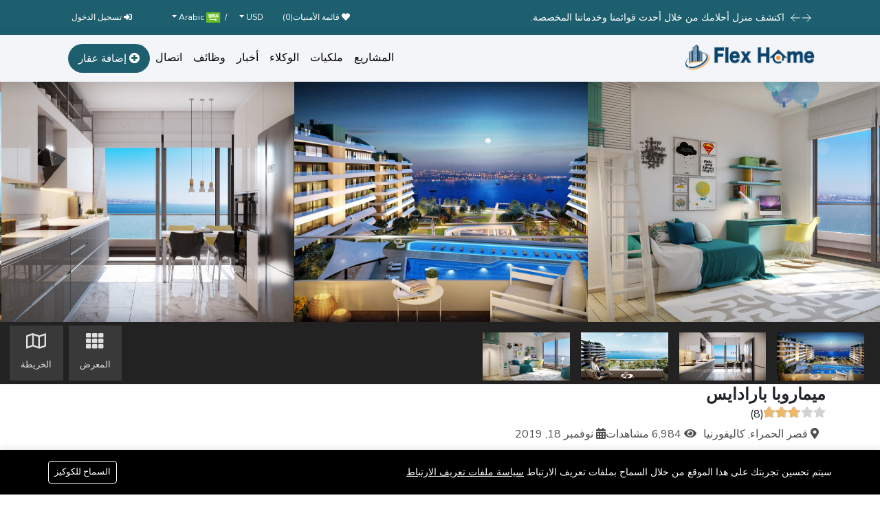

--- FILE ---
content_type: text/html; charset=utf-8
request_url: https://flex-home.botble.com/ar/projects/mimaroba-paradise
body_size: 57672
content:
<!DOCTYPE html><html lang="ar"><head>
<link rel="dns-prefetch" href="//flex-home.botble.com">
<link rel="dns-prefetch" href="//www.googletagmanager.com">
<link rel="dns-prefetch" href="//www.w3.org">
<link rel="dns-prefetch" href="//mt0.google.com">
<link rel="dns-prefetch" href="//maps.google.com">
<link rel="dns-prefetch" href="//www.facebook.com">
<link rel="dns-prefetch" href="//x.com">
<link rel="dns-prefetch" href="//pinterest.com">
<link rel="dns-prefetch" href="//www.linkedin.com">
<link rel="dns-prefetch" href="//api.whatsapp.com">
<link rel="dns-prefetch" href="//facebook.com">
<link rel="dns-prefetch" href="//twitter.com">
<link rel="dns-prefetch" href="//youtube.com"><meta charset=utf-8><meta http-equiv="X-UA-Compatible" content="IE=edge"><meta content="width=device-width, initial-scale=1, minimum-scale=1, maximum-scale=5, user-scalable=1" name=viewport><meta name=csrf-token content="b5y8yWa9I3TOipvjKYc4hMikJdKBhXo04y2GZpJ8"><style> :root { --primary-color: #1d5f6f; --primary-color-rgb: rgba(29,95,111, 0.8); --primary-color-hover: #063a5d; } </style><title>ميماروبا بارادايس</title><meta name=description content="منزل صيفي في وسط المدينة. أزل الحدود بينك وبين البحر، سيحيط بك البحر الأزرق. كل ما تتخيله - بدءًا من حمام السباحة اللامتناهي وحديقة الزن ومطعم الذواقة وحتى الملاعب ذات الطابع الخاص في انتظارك. تصميم فريد يجعل من الفخامة عادة، ومجموعة واسعة من خيارات..."><meta name=robots content="index, follow"><meta property="og:site_name" content="فليكس هوم"><meta property="og:image" content="https://flex-home.botble.com/storage/projects/13.jpg"><meta property="og:description" content="منزل صيفي في وسط المدينة. أزل الحدود بينك وبين البحر، سيحيط بك البحر الأزرق. كل ما تتخيله - بدءًا من حمام السباحة اللامتناهي وحديقة الزن ومطعم الذواقة وحتى الملاعب ذات الطابع الخاص في انتظارك. تصميم فريد يجعل من الفخامة عادة، ومجموعة واسعة من خيارات مخططات الشقق."><meta property="og:url" content="https://flex-home.botble.com/ar/projects/mimaroba-paradise"><meta property="og:title" content="ميماروبا بارادايس"><meta property="og:type" content="article"><meta name=twitter:title content="ميماروبا بارادايس"><meta name=twitter:description content="منزل صيفي في وسط المدينة. أزل الحدود بينك وبين البحر، سيحيط بك البحر الأزرق. كل ما تتخيله - بدءًا من حمام السباحة اللامتناهي وحديقة الزن ومطعم الذواقة وحتى الملاعب ذات الطابع الخاص في انتظارك. تصميم فريد يجعل من الفخامة عادة، ومجموعة واسعة من خيارات..."><link rel="sitemap" title="Sitemap" href="https://flex-home.botble.com/ar/sitemap.xml" type=application/xml><link rel="icon" type=image/x-icon href="https://flex-home.botble.com/storage/logo/favicon.png"><style >@font-face { font-family: 'Nunito Sans'; font-style: normal; font-weight: 300; font-stretch: 100%; font-display: swap; src: url(https://flex-home.botble.com/storage/fonts/12dd16c23c/snunitosansv19pe0tmimslybiv1o4x1m8ce2xcx3yop4tqpf-metm0lfgwvpnn64cl7u8uphzibmv51q42ptcp7t4r-tqkr51pe8.woff2) format('woff2'); unicode-range: U+0460-052F, U+1C80-1C8A, U+20B4, U+2DE0-2DFF, U+A640-A69F, U+FE2E-FE2F;}@font-face { font-family: 'Nunito Sans'; font-style: normal; font-weight: 300; font-stretch: 100%; font-display: swap; src: url(https://flex-home.botble.com/storage/fonts/12dd16c23c/snunitosansv19pe0tmimslybiv1o4x1m8ce2xcx3yop4tqpf-metm0lfgwvpnn64cl7u8uphzibmv51q42ptcp7txr-tqkr51pe8.woff2) format('woff2'); unicode-range: U+0301, U+0400-045F, U+0490-0491, U+04B0-04B1, U+2116;}@font-face { font-family: 'Nunito Sans'; font-style: normal; font-weight: 300; font-stretch: 100%; font-display: swap; src: url(https://flex-home.botble.com/storage/fonts/12dd16c23c/snunitosansv19pe0tmimslybiv1o4x1m8ce2xcx3yop4tqpf-metm0lfgwvpnn64cl7u8uphzibmv51q42ptcp7t6r-tqkr51pe8.woff2) format('woff2'); unicode-range: U+0102-0103, U+0110-0111, U+0128-0129, U+0168-0169, U+01A0-01A1, U+01AF-01B0, U+0300-0301, U+0303-0304, U+0308-0309, U+0323, U+0329, U+1EA0-1EF9, U+20AB;}@font-face { font-family: 'Nunito Sans'; font-style: normal; font-weight: 300; font-stretch: 100%; font-display: swap; src: url(https://flex-home.botble.com/storage/fonts/12dd16c23c/snunitosansv19pe0tmimslybiv1o4x1m8ce2xcx3yop4tqpf-metm0lfgwvpnn64cl7u8uphzibmv51q42ptcp7t7r-tqkr51pe8.woff2) format('woff2'); unicode-range: U+0100-02BA, U+02BD-02C5, U+02C7-02CC, U+02CE-02D7, U+02DD-02FF, U+0304, U+0308, U+0329, U+1D00-1DBF, U+1E00-1E9F, U+1EF2-1EFF, U+2020, U+20A0-20AB, U+20AD-20C0, U+2113, U+2C60-2C7F, U+A720-A7FF;}@font-face { font-family: 'Nunito Sans'; font-style: normal; font-weight: 300; font-stretch: 100%; font-display: swap; src: url(https://flex-home.botble.com/storage/fonts/12dd16c23c/snunitosansv19pe0tmimslybiv1o4x1m8ce2xcx3yop4tqpf-metm0lfgwvpnn64cl7u8uphzibmv51q42ptcp7t1r-tqkr51.woff2) format('woff2'); unicode-range: U+0000-00FF, U+0131, U+0152-0153, U+02BB-02BC, U+02C6, U+02DA, U+02DC, U+0304, U+0308, U+0329, U+2000-206F, U+20AC, U+2122, U+2191, U+2193, U+2212, U+2215, U+FEFF, U+FFFD;}@font-face { font-family: 'Nunito Sans'; font-style: normal; font-weight: 400; font-stretch: 100%; font-display: swap; src: url(https://flex-home.botble.com/storage/fonts/12dd16c23c/snunitosansv19pe0tmimslybiv1o4x1m8ce2xcx3yop4tqpf-metm0lfgwvpnn64cl7u8uphzibmv51q42ptcp7t4r-tqkr51pe8.woff2) format('woff2'); unicode-range: U+0460-052F, U+1C80-1C8A, U+20B4, U+2DE0-2DFF, U+A640-A69F, U+FE2E-FE2F;}@font-face { font-family: 'Nunito Sans'; font-style: normal; font-weight: 400; font-stretch: 100%; font-display: swap; src: url(https://flex-home.botble.com/storage/fonts/12dd16c23c/snunitosansv19pe0tmimslybiv1o4x1m8ce2xcx3yop4tqpf-metm0lfgwvpnn64cl7u8uphzibmv51q42ptcp7txr-tqkr51pe8.woff2) format('woff2'); unicode-range: U+0301, U+0400-045F, U+0490-0491, U+04B0-04B1, U+2116;}@font-face { font-family: 'Nunito Sans'; font-style: normal; font-weight: 400; font-stretch: 100%; font-display: swap; src: url(https://flex-home.botble.com/storage/fonts/12dd16c23c/snunitosansv19pe0tmimslybiv1o4x1m8ce2xcx3yop4tqpf-metm0lfgwvpnn64cl7u8uphzibmv51q42ptcp7t6r-tqkr51pe8.woff2) format('woff2'); unicode-range: U+0102-0103, U+0110-0111, U+0128-0129, U+0168-0169, U+01A0-01A1, U+01AF-01B0, U+0300-0301, U+0303-0304, U+0308-0309, U+0323, U+0329, U+1EA0-1EF9, U+20AB;}@font-face { font-family: 'Nunito Sans'; font-style: normal; font-weight: 400; font-stretch: 100%; font-display: swap; src: url(https://flex-home.botble.com/storage/fonts/12dd16c23c/snunitosansv19pe0tmimslybiv1o4x1m8ce2xcx3yop4tqpf-metm0lfgwvpnn64cl7u8uphzibmv51q42ptcp7t7r-tqkr51pe8.woff2) format('woff2'); unicode-range: U+0100-02BA, U+02BD-02C5, U+02C7-02CC, U+02CE-02D7, U+02DD-02FF, U+0304, U+0308, U+0329, U+1D00-1DBF, U+1E00-1E9F, U+1EF2-1EFF, U+2020, U+20A0-20AB, U+20AD-20C0, U+2113, U+2C60-2C7F, U+A720-A7FF;}@font-face { font-family: 'Nunito Sans'; font-style: normal; font-weight: 400; font-stretch: 100%; font-display: swap; src: url(https://flex-home.botble.com/storage/fonts/12dd16c23c/snunitosansv19pe0tmimslybiv1o4x1m8ce2xcx3yop4tqpf-metm0lfgwvpnn64cl7u8uphzibmv51q42ptcp7t1r-tqkr51.woff2) format('woff2'); unicode-range: U+0000-00FF, U+0131, U+0152-0153, U+02BB-02BC, U+02C6, U+02DA, U+02DC, U+0304, U+0308, U+0329, U+2000-206F, U+20AC, U+2122, U+2191, U+2193, U+2212, U+2215, U+FEFF, U+FFFD;}@font-face { font-family: 'Nunito Sans'; font-style: normal; font-weight: 500; font-stretch: 100%; font-display: swap; src: url(https://flex-home.botble.com/storage/fonts/12dd16c23c/snunitosansv19pe0tmimslybiv1o4x1m8ce2xcx3yop4tqpf-metm0lfgwvpnn64cl7u8uphzibmv51q42ptcp7t4r-tqkr51pe8.woff2) format('woff2'); unicode-range: U+0460-052F, U+1C80-1C8A, U+20B4, U+2DE0-2DFF, U+A640-A69F, U+FE2E-FE2F;}@font-face { font-family: 'Nunito Sans'; font-style: normal; font-weight: 500; font-stretch: 100%; font-display: swap; src: url(https://flex-home.botble.com/storage/fonts/12dd16c23c/snunitosansv19pe0tmimslybiv1o4x1m8ce2xcx3yop4tqpf-metm0lfgwvpnn64cl7u8uphzibmv51q42ptcp7txr-tqkr51pe8.woff2) format('woff2'); unicode-range: U+0301, U+0400-045F, U+0490-0491, U+04B0-04B1, U+2116;}@font-face { font-family: 'Nunito Sans'; font-style: normal; font-weight: 500; font-stretch: 100%; font-display: swap; src: url(https://flex-home.botble.com/storage/fonts/12dd16c23c/snunitosansv19pe0tmimslybiv1o4x1m8ce2xcx3yop4tqpf-metm0lfgwvpnn64cl7u8uphzibmv51q42ptcp7t6r-tqkr51pe8.woff2) format('woff2'); unicode-range: U+0102-0103, U+0110-0111, U+0128-0129, U+0168-0169, U+01A0-01A1, U+01AF-01B0, U+0300-0301, U+0303-0304, U+0308-0309, U+0323, U+0329, U+1EA0-1EF9, U+20AB;}@font-face { font-family: 'Nunito Sans'; font-style: normal; font-weight: 500; font-stretch: 100%; font-display: swap; src: url(https://flex-home.botble.com/storage/fonts/12dd16c23c/snunitosansv19pe0tmimslybiv1o4x1m8ce2xcx3yop4tqpf-metm0lfgwvpnn64cl7u8uphzibmv51q42ptcp7t7r-tqkr51pe8.woff2) format('woff2'); unicode-range: U+0100-02BA, U+02BD-02C5, U+02C7-02CC, U+02CE-02D7, U+02DD-02FF, U+0304, U+0308, U+0329, U+1D00-1DBF, U+1E00-1E9F, U+1EF2-1EFF, U+2020, U+20A0-20AB, U+20AD-20C0, U+2113, U+2C60-2C7F, U+A720-A7FF;}@font-face { font-family: 'Nunito Sans'; font-style: normal; font-weight: 500; font-stretch: 100%; font-display: swap; src: url(https://flex-home.botble.com/storage/fonts/12dd16c23c/snunitosansv19pe0tmimslybiv1o4x1m8ce2xcx3yop4tqpf-metm0lfgwvpnn64cl7u8uphzibmv51q42ptcp7t1r-tqkr51.woff2) format('woff2'); unicode-range: U+0000-00FF, U+0131, U+0152-0153, U+02BB-02BC, U+02C6, U+02DA, U+02DC, U+0304, U+0308, U+0329, U+2000-206F, U+20AC, U+2122, U+2191, U+2193, U+2212, U+2215, U+FEFF, U+FFFD;}@font-face { font-family: 'Nunito Sans'; font-style: normal; font-weight: 600; font-stretch: 100%; font-display: swap; src: url(https://flex-home.botble.com/storage/fonts/12dd16c23c/snunitosansv19pe0tmimslybiv1o4x1m8ce2xcx3yop4tqpf-metm0lfgwvpnn64cl7u8uphzibmv51q42ptcp7t4r-tqkr51pe8.woff2) format('woff2'); unicode-range: U+0460-052F, U+1C80-1C8A, U+20B4, U+2DE0-2DFF, U+A640-A69F, U+FE2E-FE2F;}@font-face { font-family: 'Nunito Sans'; font-style: normal; font-weight: 600; font-stretch: 100%; font-display: swap; src: url(https://flex-home.botble.com/storage/fonts/12dd16c23c/snunitosansv19pe0tmimslybiv1o4x1m8ce2xcx3yop4tqpf-metm0lfgwvpnn64cl7u8uphzibmv51q42ptcp7txr-tqkr51pe8.woff2) format('woff2'); unicode-range: U+0301, U+0400-045F, U+0490-0491, U+04B0-04B1, U+2116;}@font-face { font-family: 'Nunito Sans'; font-style: normal; font-weight: 600; font-stretch: 100%; font-display: swap; src: url(https://flex-home.botble.com/storage/fonts/12dd16c23c/snunitosansv19pe0tmimslybiv1o4x1m8ce2xcx3yop4tqpf-metm0lfgwvpnn64cl7u8uphzibmv51q42ptcp7t6r-tqkr51pe8.woff2) format('woff2'); unicode-range: U+0102-0103, U+0110-0111, U+0128-0129, U+0168-0169, U+01A0-01A1, U+01AF-01B0, U+0300-0301, U+0303-0304, U+0308-0309, U+0323, U+0329, U+1EA0-1EF9, U+20AB;}@font-face { font-family: 'Nunito Sans'; font-style: normal; font-weight: 600; font-stretch: 100%; font-display: swap; src: url(https://flex-home.botble.com/storage/fonts/12dd16c23c/snunitosansv19pe0tmimslybiv1o4x1m8ce2xcx3yop4tqpf-metm0lfgwvpnn64cl7u8uphzibmv51q42ptcp7t7r-tqkr51pe8.woff2) format('woff2'); unicode-range: U+0100-02BA, U+02BD-02C5, U+02C7-02CC, U+02CE-02D7, U+02DD-02FF, U+0304, U+0308, U+0329, U+1D00-1DBF, U+1E00-1E9F, U+1EF2-1EFF, U+2020, U+20A0-20AB, U+20AD-20C0, U+2113, U+2C60-2C7F, U+A720-A7FF;}@font-face { font-family: 'Nunito Sans'; font-style: normal; font-weight: 600; font-stretch: 100%; font-display: swap; src: url(https://flex-home.botble.com/storage/fonts/12dd16c23c/snunitosansv19pe0tmimslybiv1o4x1m8ce2xcx3yop4tqpf-metm0lfgwvpnn64cl7u8uphzibmv51q42ptcp7t1r-tqkr51.woff2) format('woff2'); unicode-range: U+0000-00FF, U+0131, U+0152-0153, U+02BB-02BC, U+02C6, U+02DA, U+02DC, U+0304, U+0308, U+0329, U+2000-206F, U+20AC, U+2122, U+2191, U+2193, U+2212, U+2215, U+FEFF, U+FFFD;}@font-face { font-family: 'Nunito Sans'; font-style: normal; font-weight: 700; font-stretch: 100%; font-display: swap; src: url(https://flex-home.botble.com/storage/fonts/12dd16c23c/snunitosansv19pe0tmimslybiv1o4x1m8ce2xcx3yop4tqpf-metm0lfgwvpnn64cl7u8uphzibmv51q42ptcp7t4r-tqkr51pe8.woff2) format('woff2'); unicode-range: U+0460-052F, U+1C80-1C8A, U+20B4, U+2DE0-2DFF, U+A640-A69F, U+FE2E-FE2F;}@font-face { font-family: 'Nunito Sans'; font-style: normal; font-weight: 700; font-stretch: 100%; font-display: swap; src: url(https://flex-home.botble.com/storage/fonts/12dd16c23c/snunitosansv19pe0tmimslybiv1o4x1m8ce2xcx3yop4tqpf-metm0lfgwvpnn64cl7u8uphzibmv51q42ptcp7txr-tqkr51pe8.woff2) format('woff2'); unicode-range: U+0301, U+0400-045F, U+0490-0491, U+04B0-04B1, U+2116;}@font-face { font-family: 'Nunito Sans'; font-style: normal; font-weight: 700; font-stretch: 100%; font-display: swap; src: url(https://flex-home.botble.com/storage/fonts/12dd16c23c/snunitosansv19pe0tmimslybiv1o4x1m8ce2xcx3yop4tqpf-metm0lfgwvpnn64cl7u8uphzibmv51q42ptcp7t6r-tqkr51pe8.woff2) format('woff2'); unicode-range: U+0102-0103, U+0110-0111, U+0128-0129, U+0168-0169, U+01A0-01A1, U+01AF-01B0, U+0300-0301, U+0303-0304, U+0308-0309, U+0323, U+0329, U+1EA0-1EF9, U+20AB;}@font-face { font-family: 'Nunito Sans'; font-style: normal; font-weight: 700; font-stretch: 100%; font-display: swap; src: url(https://flex-home.botble.com/storage/fonts/12dd16c23c/snunitosansv19pe0tmimslybiv1o4x1m8ce2xcx3yop4tqpf-metm0lfgwvpnn64cl7u8uphzibmv51q42ptcp7t7r-tqkr51pe8.woff2) format('woff2'); unicode-range: U+0100-02BA, U+02BD-02C5, U+02C7-02CC, U+02CE-02D7, U+02DD-02FF, U+0304, U+0308, U+0329, U+1D00-1DBF, U+1E00-1E9F, U+1EF2-1EFF, U+2020, U+20A0-20AB, U+20AD-20C0, U+2113, U+2C60-2C7F, U+A720-A7FF;}@font-face { font-family: 'Nunito Sans'; font-style: normal; font-weight: 700; font-stretch: 100%; font-display: swap; src: url(https://flex-home.botble.com/storage/fonts/12dd16c23c/snunitosansv19pe0tmimslybiv1o4x1m8ce2xcx3yop4tqpf-metm0lfgwvpnn64cl7u8uphzibmv51q42ptcp7t1r-tqkr51.woff2) format('woff2'); unicode-range: U+0000-00FF, U+0131, U+0152-0153, U+02BB-02BC, U+02C6, U+02DA, U+02DC, U+0304, U+0308, U+0329, U+2000-206F, U+20AC, U+2122, U+2191, U+2193, U+2212, U+2215, U+FEFF, U+FFFD;}</style><style>:root{--primary-font: "Nunito Sans", sans-serif;}</style><link media="all" type=text/css rel="stylesheet" href="https://flex-home.botble.com/vendor/core/plugins/language/css/language-public.css?v=2.2.0"><link media="all" type=text/css rel="stylesheet" href="https://flex-home.botble.com/themes/flex-home/libraries/bootstrap/bootstrap.min.v4.css"><link media="all" type=text/css rel="stylesheet" href="https://flex-home.botble.com/themes/flex-home/libraries/fontawesome/css/fontawesome.min.css"><link media="all" type=text/css rel="stylesheet" href="https://flex-home.botble.com/themes/flex-home/libraries/owl-carousel/owl.carousel.min.css"><link media="all" type=text/css rel="stylesheet" href="https://flex-home.botble.com/themes/flex-home/libraries/owl-carousel/owl.theme.default.css"><link media="all" type=text/css rel="stylesheet" href="https://flex-home.botble.com/themes/flex-home/css/style.css?v=2.56.4"><link media="all" type=text/css rel="stylesheet" href="https://flex-home.botble.com/themes/flex-home/css/rtl-style.css?v=2.56.4"><link media="all" type=text/css rel="stylesheet" href="https://flex-home.botble.com/themes/flex-home/libraries/leaflet/leaflet.css"><link media="all" type=text/css rel="stylesheet" href="https://flex-home.botble.com/themes/flex-home/libraries/magnific/magnific-popup.css"><link media="all" type=text/css rel="stylesheet" href="https://flex-home.botble.com/themes/flex-home/libraries/jquery-bar-rating/css-stars.css"><script data-pagespeed-no-defer="1" src=https://flex-home.botble.com/themes/flex-home/libraries/jquery.min.js></script><script src=https://flex-home.botble.com/themes/flex-home/libraries/bootstrap/popper.min.js></script><script src=https://flex-home.botble.com/themes/flex-home/libraries/bootstrap/bootstrap.min.js></script><script src=https://flex-home.botble.com/themes/flex-home/libraries/owl-carousel/owl.carousel.min.js></script><script src=https://flex-home.botble.com/themes/flex-home/libraries/jquery.matchHeight-min.js></script><script type=application/ld+json>{"@context":"https:\/\/schema.org","@type":"BreadcrumbList","itemListElement":[{"@type":"ListItem","position":1,"name":"الرئيسية","item":"https:\/\/flex-home.botble.com\/ar"},{"@type":"ListItem","position":2,"name":"المشاريع","item":"https:\/\/flex-home.botble.com\/ar\/projects"},{"@type":"ListItem","position":3,"name":"ميماروبا بارادايس","item":"https:\/\/flex-home.botble.com"}]}</script><script type=application/ld+json>{"@context":"https:\/\/schema.org","@type":"WebSite","name":"فليكس هوم","url":"https:\/\/flex-home.botble.com"}</script><link media="all" type=text/css rel="stylesheet" href="https://flex-home.botble.com/vendor/core/plugins/announcement/css/announcement.css?v=2.56.4"><script type=application/ld+json>{"@context":"https:\/\/schema.org","@type":"Organization","name":"\u0641\u0644\u064a\u0643\u0633 \u0647\u0648\u0645","url":"https:\/\/flex-home.botble.com","logo":{"@type":"ImageObject","url":"https:\/\/flex-home.botble.com\/storage\/logo\/logo.png"},"description":"\u0627\u0628\u062d\u062b \u0639\u0646 \u0645\u0646\u0627\u0632\u0644\u0643 \u0627\u0644\u0645\u0641\u0636\u0644\u0629 \u0641\u064a Flex Home"}</script><script type=application/ld+json>{"@context":"https:\/\/schema.org","@type":"Place","name":"\u0645\u064a\u0645\u0627\u0631\u0648\u0628\u0627 \u0628\u0627\u0631\u0627\u062f\u0627\u064a\u0633","url":"https:\/\/flex-home.botble.com\/ar\/projects\/mimaroba-paradise","description":"<h2><b>\u0644\u0645\u0627\u0630\u0627 \u064a\u062c\u0628 \u0639\u0644\u064a\u0643 \u0634\u0631\u0627\u0621 \u0645\u0646\u0632\u0644 \u0645\u0646 \u0647\u0630\u0627 \u0627\u0644\u0645\u0634\u0631\u0648\u0639\u061f<\/b><\/h2>\n\n<ul><li>\n\t&lt;\u0644\u064a&gt;1. \u0645\u0646\u0632\u0644 \u0635\u064a\u0641\u064a \u0641\u064a \u0648\u0633\u0637 \u0627\u0644\u0645\u062f\u064a\u0646\u0629.\n\t&lt;\u0644\u064a&gt;2. \u0623\u0632\u0644 \u0627\u0644\u062d\u062f\u0648\u062f \u0628\u064a\u0646\u0643 \u0648\u0628\u064a\u0646 \u0627\u0644\u0628\u062d\u0631\u060c \u0633\u064a\u062d\u064a\u0637 \u0628\u0643 \u0627\u0644\u0628\u062d\u0631 \u0627\u0644\u0623\u0632\u0631\u0642.\n\t&lt;\u0644\u064a&gt;3.\u00a0\u0643\u0644 \u0645\u0627 \u062a\u062a\u062e\u064a\u0644\u0647 - \u0645\u0646 \u062d\u0645\u0627\u0645 \u0627\u0644\u0633\u0628\u0627\u062d\u0629 \u0627\u0644\u0644\u0627\u0645\u062a\u0646\u0627\u0647\u064a\u060c \u0648\u062d\u062f\u064a\u0642\u0629 \u0627\u0644\u0632\u0646\u060c \u0648\u0645\u0637\u0639\u0645 \u0627\u0644\u0630\u0648\u0627\u0642\u0629 \u0625\u0644\u0649 \u0627\u0644\u0645\u0644\u0627\u0639\u0628 \u0630\u0627\u062a \u0627\u0644\u0637\u0627\u0628\u0639 \u0627\u0644\u062e\u0627\u0635 \u0641\u064a \u0627\u0646\u062a\u0638\u0627\u0631\u0643.\n\t&lt;\u0644\u064a&gt;4.\u00a0\u062a\u0635\u0645\u064a\u0645 \u0641\u0631\u064a\u062f \u064a\u062c\u0639\u0644 \u0645\u0646 \u0627\u0644\u0641\u062e\u0627\u0645\u0629 \u0639\u0627\u062f\u0629\u060c \u0645\u062c\u0645\u0648\u0639\u0629 \u0648\u0627\u0633\u0639\u0629 \u0645\u0646 \u062e\u064a\u0627\u0631\u0627\u062a \u0645\u062e\u0637\u0637\u0627\u062a \u0627\u0644\u0634\u0642\u0642.\n\t&lt;\u0644\u064a&gt;5.\u00a0\u062e\u064a\u0627\u0631\u0627\u062a \u062f\u0641\u0639 \u0645\u0639\u0642\u0648\u0644\u0629 \u0648\u0623\u0633\u0639\u0627\u0631 \u0645\u0639\u0642\u0648\u0644\u0629 \u0641\u064a \u0627\u0644\u0645\u0646\u0637\u0642\u0629 \u0627\u0644\u0623\u0643\u062b\u0631 \u062a\u0645\u064a\u0632\u064b\u0627 \u0641\u064a \u0625\u0633\u0637\u0646\u0628\u0648\u0644.\n<\/li><\/ul>\n\n<p>'' \u0645\u064a\u0645\u0627\u0631\u0648\u0628\u0627 '' \u0645\u0646\u0637\u0642\u0629 \u0634\u0627\u0637\u0626\u064a\u0629 \u062d\u062f\u064a\u062b\u0629 \u0628\u0639\u064a\u062f\u0629 \u0639\u0646 \u0635\u062e\u0628 \u0627\u0633\u0637\u0646\u0628\u0648\u0644.\u00a0\u0627\u0644\u0647\u062f\u0641 \u0645\u0646 \u0627\u0644\u0645\u0634\u0631\u0648\u0639 \u0647\u0648 \u0625\u0636\u0641\u0627\u0621 \u0634\u0639\u0648\u0631 \u062d\u064a \u0639\u0644\u0649 \u0627\u0644\u0645\u0636\u064a\u0641\u064a\u0646 \u0628\u0637\u0631\u064a\u0642\u0629 \u0623\u0639\u0645\u0642.\u00a0\u0641\u064a \u0647\u0630\u0627 \u0627\u0644\u0645\u0634\u0631\u0648\u0639 \u064a\u0645\u0643\u0646\u0643 \u0627\u0644\u0627\u0633\u062a\u0645\u062a\u0627\u0639 \u0628\u0627\u0644\u062d\u064a\u0627\u0629 \u0645\u0639 \u0627\u0644\u0628\u062d\u0631 \u0648\u064a\u0645\u0643\u0646\u0643 \u0642\u0636\u0627\u0621 \u0639\u0637\u0644\u0629 \u0644\u0645\u062f\u0629 12 \u0634\u0647\u0631\u064b\u0627 \u0645\u0639 \u0627\u0644\u0645\u0631\u0627\u0641\u0642 \u0648\u0627\u0644\u0623\u0646\u0634\u0637\u0629 \u0627\u0644\u0627\u062c\u062a\u0645\u0627\u0639\u064a\u0629.\u00a0 \u00a0 \u00a0 \u00a0 \u00a0 \u00a0 \u00a0 \u00a0 \u00a0 \u00a0 \u00a0 \u00a0 \u00a0 \u00a0\u00a0<\/p><h5 class=\"headifhouse\">\u0627\u0644\u0623\u0633\u0626\u0644\u0629 \u0627\u0644\u0634\u0627\u0626\u0639\u0629<\/h5> [\/faqs]","image":["https:\/\/flex-home.botble.com\/storage\/projects\/13.jpg","https:\/\/flex-home.botble.com\/storage\/projects\/12.jpg","https:\/\/flex-home.botble.com\/storage\/projects\/11.jpg","https:\/\/flex-home.botble.com\/storage\/projects\/14.jpg"],"address":{"@type":"PostalAddress","streetAddress":"\u062a\u0643\u0633\u0627\u0633\u060c \u0627\u0644\u0648\u0644\u0627\u064a\u0627\u062a \u0627\u0644\u0645\u062a\u062d\u062f\u0629 \u0627\u0644\u0623\u0645\u0631\u064a\u0643\u064a\u0629","addressLocality":"\u0642\u0635\u0631 \u0627\u0644\u062d\u0645\u0631\u0627\u0621","addressRegion":"\u0643\u0627\u0644\u064a\u0641\u0648\u0631\u0646\u064a\u0627","addressCountry":"\u0627\u0644\u0648\u0644\u0627\u064a\u0627\u062a \u0627\u0644\u0645\u062a\u062d\u062f\u0629"},"geo":{"@type":"GeoCoordinates","latitude":"42.795156","longitude":"-76.237441"},"floorLevel":16,"founder":{"@type":"Organization","name":"\u0628\u0642\u064a\u0629 \u0633\u0648\u0628\u0631"}}</script><link href="https://flex-home.botble.com/projects/mimaroba-paradise" hreflang="x-default" rel="alternate"><link href="https://flex-home.botble.com/projects/mimaroba-paradise" hreflang="en-us" rel="alternate" ><link href="https://flex-home.botble.com/projects/mimaroba-paradise" hreflang="en" rel="alternate" ><link href="https://flex-home.botble.com/vi/projects/mimaroba-paradise" hreflang="vi" rel="alternate" ><link href="https://flex-home.botble.com/ar/projects/mimaroba-paradise" hreflang="ar" rel="alternate" ><link href="https://flex-home.botble.com/fr/projects/mimaroba-paradise" hreflang="fr" rel="alternate" ><link href="https://flex-home.botble.com/id/projects/mimaroba-paradise" hreflang="id-id" rel="alternate" ><link href="https://flex-home.botble.com/id/projects/mimaroba-paradise" hreflang="id" rel="alternate" ><link type=application/atom+xml rel="alternate" title="Posts feed" href="https://flex-home.botble.com/ar/feed/posts"><link type=application/atom+xml rel="alternate" title="Posts feed" href="https://flex-home.botble.com/vi/feed/posts"><link type=application/atom+xml rel="alternate" title="Posts feed" href="https://flex-home.botble.com/ar/feed/posts"><link type=application/atom+xml rel="alternate" title="Posts feed" href="https://flex-home.botble.com/fr/feed/posts"><link type=application/atom+xml rel="alternate" title="Posts feed" href="https://flex-home.botble.com/id/feed/posts"><link type=application/atom+xml rel="alternate" title="Properties feed" href="https://flex-home.botble.com/ar/feed/properties"><link type=application/atom+xml rel="alternate" title="Properties feed" href="https://flex-home.botble.com/vi/feed/properties"><link type=application/atom+xml rel="alternate" title="Properties feed" href="https://flex-home.botble.com/ar/feed/properties"><link type=application/atom+xml rel="alternate" title="Properties feed" href="https://flex-home.botble.com/fr/feed/properties"><link type=application/atom+xml rel="alternate" title="Properties feed" href="https://flex-home.botble.com/id/feed/properties"><link type=application/atom+xml rel="alternate" title="Projects feed" href="https://flex-home.botble.com/ar/feed/projects"><link type=application/atom+xml rel="alternate" title="Projects feed" href="https://flex-home.botble.com/vi/feed/projects"><link type=application/atom+xml rel="alternate" title="Projects feed" href="https://flex-home.botble.com/ar/feed/projects"><link type=application/atom+xml rel="alternate" title="Projects feed" href="https://flex-home.botble.com/fr/feed/projects"><link type=application/atom+xml rel="alternate" title="Projects feed" href="https://flex-home.botble.com/id/feed/projects"><script async defer src='https://www.googletagmanager.com/gtag/js?id=G-76NX8HY29D' ></script><script> window.dataLayer = window.dataLayer || []; function gtag(){ if (window.gtmDebugMode) { console.log('GTM Event:', arguments); } dataLayer.push(arguments); } gtag('js', new Date()); gtag('config', 'G-76NX8HY29D');</script><script> window.siteUrl = "https://flex-home.botble.com/ar";</script>
<style>.page_speed_515760047{ --background-color: transparent; --text-color: #fff; --font-size: 0.9rem; } .page_speed_832719147{ justify-content: start; max-width: 80%; } .page_speed_892084225{margin-inline-end: 0.5rem} .page_speed_1756962042{display: none;} .page_speed_970659673{height: 16px; width: auto;} .page_speed_1932046850{align-self: center} .page_speed_1795970412{padding: 15px 0;} .page_speed_1119625722{font-size: 1.5rem; font-weight: bold; margin-bottom: 0;} .page_speed_1365259318{margin-bottom: 5px;} .page_speed_1844253828{width: 57.5%} .page_speed_1850176850{margin-right: 10px} .page_speed_1943471001{} .page_speed_338742814{--mc-primary: #1d5f6f; margin: 20px 0} .page_speed_1582214342{max-height: 38px} .page_speed_1108803149{font-size: 17px;} .page_speed_1090900743{background-color: #000; color: #fff;} .page_speed_2106444674{max-width: 1170px;} .page_speed_242527239{background-color: #000; color: #fff; border: 1px solid #fff;}</style>
</head><body id="project-3" dir="rtl"><div id="alert-container"></div><div class="bravo_topbar"><div class="container-fluid w90"><div class="row"><div class="col-12"><div class="content"><div class="topbar-left"><div  data-announcement-autoplay="1" data-announcement-autoplay-delay="5000" class="ae-anno-announcement-wrapper page_speed_515760047"><div  class="ae-anno-announcement__items page_speed_832719147"><div  class="ae-anno-announcement__controls page_speed_892084225"><button class="ae-anno-announcement__arrow ae-anno-announcement__next-button" title="Next button"><svg xmlns="http://www.w3.org/2000/svg" fill="none" viewBox="0 0 24 24" stroke-width="1.5" stroke="currentColor" ><path stroke-linecap="round" stroke-linejoin="round" d="M10.5 19.5L3 12m0 0l7.5-7.5M3 12h18" /></svg></button><button class="ae-anno-announcement__arrow ae-anno-announcement__previous-button" title="Previous button"><svg xmlns="http://www.w3.org/2000/svg" fill="none" viewBox="0 0 24 24" stroke-width="1.5" stroke="currentColor" ><path stroke-linecap="round" stroke-linejoin="round" d="M13.5 4.5L21 12m0 0l-7.5 7.5M21 12H3" /></svg></button></div><div data-announcement-id="4"  class="page_speed_1756962042 ae-anno-announcement"><div class="ae-anno-announcement__content"><p class="ae-anno-announcement__text"> اكتشف منزل أحلامك من خلال أحدث قوائمنا وخدماتنا المخصصة. </p></div></div><div data-announcement-id="3"  class="page_speed_1756962042 ae-anno-announcement"><div class="ae-anno-announcement__content"><p class="ae-anno-announcement__text"> استفد من العروض لفترة محدودة على المنازل الفاخرة ذات الميزات المذهلة! </p></div></div><div data-announcement-id="1"  class="page_speed_1756962042 ae-anno-announcement"><div class="ae-anno-announcement__content"><p class="ae-anno-announcement__text"> استكشف قوائم عقاراتنا الجديدة والمثيرة المتوفرة الآن في مواقع رئيسية! </p></div></div><div data-announcement-id="2"  class="page_speed_1756962042 ae-anno-announcement"><div class="ae-anno-announcement__content"><p class="ae-anno-announcement__text"> انضم إلينا في فعاليات البيت المفتوح الحصرية في نهاية هذا الأسبوع واعثر على منزلك المثالي. </p></div></div></div></div></div><div class="topbar-right d-none d-sm-block"><ul class="topbar-items"><li><a href="https://flex-home.botble.com/ar/wishlist"><i class="fas fa-heart"></i>&nbsp;قائمة الأمنيات(<span class="wishlist-count">0</span>)</a></li></ul><div class="language currency-switcher"><div class="language-switcher-wrapper"><div class="dropdown d-inline-block"><button class="btn btn-secondary dropdown-toggle btn-select-language" type=button data-toggle="dropdown" aria-haspopup="true" aria-expanded="true"> USD </button><ul class="dropdown-menu language_bar_chooser"><li><a href="https://flex-home.botble.com/ar/currency/switch/VND" ><span>VND</span></a></li><li><a href="https://flex-home.botble.com/ar/currency/switch/EUR" ><span>EUR</span></a></li><li><a href="https://flex-home.botble.com/ar/currency/switch/USD" class="active" ><span>USD</span></a></li></ul></div></div></div><div class="header-deliver">/</div><div class="padtop10 mb-2 language"><div class="language-switcher-wrapper"><div class="d-inline-block d-sm-none language-label"> اللغات: </div><div class="dropdown d-inline-block"><button class="btn btn-secondary dropdown-toggle btn-select-language" type=button data-toggle="dropdown" aria-haspopup="true" aria-expanded="true"><svg  xmlns="http://www.w3.org/2000/svg" width=20 height=15 fill="none" class="page_speed_970659673 flag"><mask id="flags_sa_a" width=20 height=15 x="0" y="0" maskUnits="userSpaceOnUse"><path fill="#fff" d="M0 0h20v15H0z"/></mask><g mask="url(#flags_sa_a)"><path fill="#67BD23" d="M0 0h20v15H0z"/><path fill="#fff" fill-rule="evenodd" d="M9.024 2.546c-.08.123-.147.3-.147.383v.025c-.001.094-.004.268.107.148.122-.132.24-.287.214-.406-.026-.12-.092-.274-.174-.15zm-1.133.283c0-.17.21-.3.266-.3.057 0 0 .15-.104.215-.076.048-.016.071.056.1.026.01.053.02.077.033.087.047-.029.17-.162.21-.133.04-.133-.087-.133-.258zm-.208.208c-.075.177-.218.524-.086.8l.044.095c.109.235.197.426.395.4.21-.03.307-.406.339-.53l.005-.021c.026-.096.13-.257.158-.155a.954.954 0 0 1 0 .247c-.007.095-.014.189 0 .233.028.09.157.484.446.391.152-.048.25-.157.327-.242.07-.077.123-.136.183-.115.048.017.097.08.151.147.086.11.185.234.313.21.165-.03.284-.208.36-.32.02-.03.036-.054.05-.071.05-.063.075-.025.108.026.01.017.023.035.037.052.056.067.168.113.244 0 .077-.114.19-.46.043-.403l-.01.003c-.145.056-.35.134-.422-.01-.074-.148-.276-.605-.175-.605.1 0 .267 0 .233-.163s.311.366.374.477l.07.126c.136.25.41.752.466.794.058.045.108.922.12 1.318a1.16 1.16 0 0 0-.177-.009c-.234 0-.422.026-.573.047-.167.023-.29.04-.385.01-.053-.017-.117-.027-.172-.037-.133-.022-.22-.037-.015-.109.058-.02.125-.037.194-.055.276-.07.593-.15.568-.507-.031-.447-.09-.644-.426-.585-.336.06-.442.326-.442.585 0 .216-.029.219-.12.228a.53.53 0 0 0-.06.007 1.75 1.75 0 0 1-.05.008c-.173.023-.538.072-.77.408-.22.318-.193-.15-.18-.378l.004-.093c0-.13-.045-.246-.147-.477l-.007-.018c-.1-.227-.216-.49-.378-.24-.168.258.03.622.1.678.072.057.438.857.078 1.253-.36.396-.87.785-1.008.66-.137-.125-.219-.203-.063-.303.025-.017.067-.037.118-.061.26-.125.772-.37.677-.894a4.684 4.684 0 0 0-.153-.62c-.031-.098-.04-.126-.006-.126h.028c.066.005.134.01.059-.192-.087-.23-.21-.492-.44-.236s-.137.416 0 .576c.137.16.37.445.103.7a6.572 6.572 0 0 0-.22.223c-.146.153-.238.249-.238.16 0-.129-.039-.3-.108-.15a1.045 1.045 0 0 0-.04.098c-.058.15-.131.34-.324.421-.24.1-.774.497-.774.497s-.352.314-.19.287c.161-.027.579-.146.692-.243.114-.098.389-.166.389-.166s.32.604.655.507c.335-.098 1.08-.913 1.08-.913s.459.631.975.673c.517.042.645-.128.501-.238a1.323 1.323 0 0 0-.152-.095c-.16-.092-.345-.198-.274-.309.096-.151.296-.201.638-.256l.15-.022c.285-.039.539-.073.61-.329.037-.134.16-.224.239-.281l.037-.028a3.7 3.7 0 0 1 .001.092c0 .237-.009 1.03-.04 1.118-.032.088.161.031.217-.064l.004-.006c.056-.095.135-.228.135-.428l.001-.134c.003-.302.01-.891-.047-1.025-.068-.159-.046-.313 0-.274.021.019.162.289.315.583.18.344.377.722.419.767.048.051.07-.075.092-.202a.816.816 0 0 1 .047-.192c.052-.097.093-.172.093 0l.001.054c.005.199.014.593-.326.818-.12.08-.221.15-.308.21-.184.128-.3.208-.372.227-.108.027-.091.231.039.231l.036.001c.177.006.688.022.998-.566.297-.563.113-2.337.067-2.781a2.42 2.42 0 0 1-.01-.1c0-.02-.014-.064-.03-.121-.04-.132-.1-.331-.057-.432.035-.08.055-.07.078-.058.018.01.038.02.067-.012.066-.074.144-.18 0-.365a1.131 1.131 0 0 1-.124-.23c-.062-.142-.11-.25-.194-.135-.131.18-.193.704-.13.958.064.255.343 2.282.172 2.112-.101-.1-.194-.29-.296-.498a4.85 4.85 0 0 0-.23-.433c-.205-.333-.608-1.007-.497-1.208.032-.059.06-.098.081-.13.052-.073.068-.096.03-.216a.645.645 0 0 0-.14-.224.935.935 0 0 1-.132-.19c-.084-.17-.261-.28-.261-.118 0 .161-.09.329-.146.164-.056-.164-.354-.516-.5-.395-.09.076-.07.121-.053.16.011.024.02.046.006.07a.718.718 0 0 0-.02.042h-.001c-.032.065-.066.133-.11.03a.97.97 0 0 1-.025-.073c-.047-.143-.11-.34-.312-.151-.24.225-.267.456-.133.589.133.132.333.45.233.594-.1.146-.288.253-.378.099a.757.757 0 0 1-.104-.546c.04-.22.101-.891-.162-.814-.263.078-.235.466-.173.64.063.174.098.461.05.559l-.006.01c-.053.108-.192.39-.34.294-.153-.1-.267-.38-.196-.645.071-.264.024-.683-.192-.555s-.458.538-.458.748c0 .21-.085.463-.173.309L7.95 3.91c-.088-.153-.209-.363-.143-.572.07-.22-.05-.479-.124-.301zM3.538 2.65c-.012.016-.003.026.018.05.024.028.065.074.104.171.031.079.04.193.048.282.009.114.015.188.059.096.08-.163.12-.52 0-.6-.12-.08-.202-.035-.229 0zm1.56.34c-.236 0-.204-.347-.204-.347s0-.033.105-.033c.071 0 .078.038.085.071.003.016.006.03.015.04.012.014.014 0 .016-.02.002-.025.006-.058.033-.058.048 0 .058.05.058.132 0 .081.068.016.068-.054s.062-.078.117-.078c.055 0-.055.347-.292.347zM3.805 6.802c-.029-.332.048-.651.191-.651.143 0 .143.317.143.317s.08.653.74.682c.659.03 1.1-1.115 1.1-1.115.037-.193.026-.434.026-.434-.043-.09-.067 0-.117.184a4.035 4.035 0 0 1-.207.617c-.22.494-.679.483-.967.476H4.68c-.285-.006-.516-.482-.541-.727-.025-.246.058-.439.058-.439s.227-.238.219.178c-.008.415.197.483.566.512.369.03.641-.536.699-.75.058-.215-.293.118-.293.118-.095.09-.303.006-.406-.217-.103-.223.103-.487.273-.668.17-.182.362-.033.362-.033.25.043.35.213.35.213.124.093-.01-.421-.01-.421-.086-.216-.19-.908-.19-.908a1.965 1.965 0 0 1-.05-.256c-.028.048-.036.155-.036.155s.164.714-.07.936c-.115.108-.173.163-.234.166-.065.003-.132-.052-.269-.166-.268-.222-.282 0-.282.266V5.91c0 .166-.104.164-.198.162-.048-.001-.093-.002-.12.02.017-.174.035-.488.035-.488.01-.148-.188-.74-.188-.74-.173-.146-.376-.516-.376-.516-.047-.275-.147-.13-.147-.13 0 .193-.062.603-.375.483-.314-.121-.138-1.245-.138-1.245s.126.013.138.299c.011.285.163.498.163.498.08.208.108-.457.108-.457 0-.272.335-.514.335-.514.186-.1.181.324.181.324.089.281-.007.493-.007.493-.012.276.19.136.19.136.141-.007-.106-.807-.106-.807-.12-.284-.054-.534-.054-.534.012-.152.2-.191.2-.191.129.012.13.583.13.583 0 .359.098.68.185.746.087.066-.014-.202-.087-.277-.046-.048-.033-.157-.018-.286.01-.072.018-.151.018-.229 0-.215.13-.113.271-.002l.003.002c.112.088.104.232.096.387a1.802 1.802 0 0 0-.005.128c0 .2.1.335.265.463.14.11.134-.061.13-.19-.002-.023-.002-.044-.002-.063 0-.096-.077-.242-.153-.385a5.672 5.672 0 0 1-.063-.124c-.072-.144-.037-.196.033-.301l.055-.086c.102-.17.285.012.356.171l.012.026a4.536 4.536 0 0 1-.013-.188c-.043-.128.325-.411.325-.411.23-.052.271.695.271.695.082.267-.191.162-.191.162-.134-.012.144 1.084.144 1.084.02.375.202.177.202.177.14-.056.15.305.15.305.095.143.274-.345.274-.345.125-.179.322.229.322.229.094.126.288-.234.288-.234.11-.07.081.04.045.179a1.097 1.097 0 0 0-.045.246c0 .192-.031.206-.236.3l-.007.003c-.212.097-.277-.064-.277-.064-.051-.061-.405.148-.405.148-.133.05-.216-.06-.216-.06-.057-.075-.056.237-.054.633v.209c0 .487-.74 1.099-1.426 1.218a.858.858 0 0 1-1.039-.75zm.68-.633c.005.08.014.025.023-.076-.016.014-.026.038-.023.076zm-.739-.921c.301-.264.512-.214.512-.214s.066 0 .152.092c.086.091-.211.276-.407.334-.132.039-.293.12-.448.198a8.07 8.07 0 0 1-.214.104c-.21.096.105-.25.405-.514zm-.368 1.106s-.293.48-.245.789c.048.31.25.373.386.341.134-.032.196-.341.196-.341s-.093-.213-.196-.098c0 0-.17.072-.138-.126.031-.198-.003-.565-.003-.565zM5.372 5.19s-.197.061-.098.153c.098.092.25.103.25 0s-.152-.153-.152-.153zm3.949-.469s-.02.349.217.34c.237-.008.335-.359.28-.357-.055.002-.117.013-.115.083.002.07-.062.137-.065.055-.003-.081-.015-.131-.064-.13-.027.001-.029.035-.03.06-.002.02-.002.034-.016.02-.009-.009-.012-.023-.016-.039-.008-.033-.016-.07-.088-.068-.104.003-.103.036-.103.036zm2.769-.498c-.237.008-.217-.34-.217-.34s-.001-.033.104-.037c.07-.002.08.035.087.069.004.015.007.03.017.04.013.012.014-.002.015-.022.001-.025.004-.058.03-.059.05-.002.061.048.064.13.003.081.068.014.065-.056-.002-.07.06-.08.115-.083.055-.001-.043.35-.28.358zM6.646 5.995c-.108-.058-.097-.1 0-.188.096-.088.214.04.331.188.1.124.038.223-.02.315l-.03.051c-.058.106-.216.087-.157 0 .06-.087-.016-.309-.124-.366zm7.936-.506c-.097.089-.108.13 0 .188.108.058.06.3 0 .387-.059.087.106.183.165.077l.01-.019c.056-.102.123-.222.077-.401-.049-.19-.155-.32-.252-.232zm1.374-2.03c-.108-.057-.097-.1 0-.187.096-.089.203.04.252.231.046.18-.02.3-.077.401l-.01.019c-.059.106-.224.01-.165-.077s.108-.329 0-.386zm-4.102-.7c-.096.089-.108.131 0 .189.108.057.234.422.175.509-.06.087.099.106.157 0 .058-.106.117-.362 0-.51-.118-.147-.235-.275-.332-.187zM10.45 4.897c-.133.06-.21.096-.14.144.07.049.236.06.236 0l.002-.035c.006-.067.014-.16-.098-.109zM9.16 6.092c.143 0 .255-.025.255-.025s.194.025.347.025c.153 0 .126.135-.056.22-.167.08-.178.131-.2.236l-.005.03c-.028.124-.049.21-.185.168-.13-.04-.255-.354-.321-.52l-.01-.025c-.05-.124 0-.12.094-.113a.979.979 0 0 0 .082.004zM7.47 3.03c.054 0 .119-.33 0-.376-.117-.047-.461.011-.42.15.014.045.047.09.08.138.07.096.14.196.052.3a5.126 5.126 0 0 1-.598.534l-.027.016c-.081.049-.24.142-.128.142.04 0 .088.004.139.007.108.008.227.016.293-.007.049-.016.126-.106.21-.205.08-.093.167-.195.243-.25.157-.11.19-.33.157-.36-.01-.009-.032-.018-.059-.03-.072-.03-.177-.075-.144-.148.046-.101.084-.036.084 0 0 .035.066.089.119.089zm-.088 1.097-.124.045s-.071 0-.096-.086c-.01-.038.006-.083.02-.124.02-.052.035-.095-.02-.095-.096 0-.168.162-.2.26-.033.097.117.216.2.268.083.052.186-.052.276-.145.09-.093-.056-.123-.056-.123zm5.73 2.934c-.121-.163-.069-.528.043-.757.086-.177.083-.08.077.1a5.24 5.24 0 0 0-.003.173c0 .217.064.291.154.395.023.027.048.056.073.09.127.163.233 0 .233-.1s.224-.56.386-.735c.162-.175.297-.07.297 0s.157.297.34.35c.182.053.247-.42.247-.42V4.731c0-.413-.103-.493-.19-.56-.02-.016-.04-.031-.057-.05a3.739 3.739 0 0 0-.148-.144c-.13-.123-.298-.281-.367-.382-.087-.126-.083-.364-.08-.603V2.86c0-.28.387.125.478.28.059.1.042.166.022.242-.01.042-.022.086-.022.14 0 .153.117.117.117 0 0-.021-.003-.054-.005-.094-.013-.183-.036-.515.096-.568.124-.05.15.017.222.203.02.055.046.119.078.193.09.21.066.308.036.428a.985.985 0 0 0-.036.26c0 .227.166.427.282.565.04.048.073.088.092.12.073.124-.074-.806-.201-.99-.127-.184-.058-.613.127-.843.14-.175.23.047.319.264.028.07.057.14.086.196.102.19-.002.328-.08.43l-.042.06c-.032.05-.008.112.027.203.04.107.095.254.095.466 0 .393.158.788.39 1.105.22.3.268.65.317 1l.008.058c.052.37.056-.58 0-1.058-.056-.478-.238-2.16-.164-2.595.048-.284.1-.157.18.032.04.1.09.217.148.3l.036.05c.136.189.146.203.064.332-.047.073-.089.063-.118.055-.026-.007-.042-.01-.042.052 0 .039.021.218.052.472.073.61.197 1.647.197 2.185 0 .762-.405 1.06-.756 1.19-.35.13-.54 0-.54-.13 0-.07-.05-.03-.115.024-.058.048-.13.106-.19.106-.126 0-.083-.15 0-.299.052-.09.04-.098.024-.109-.01-.007-.023-.016-.023-.05 0-.085 0-.172.127-.172s.24 0 .117.172c-.075.106-.07.106-.02.112.033.004.083.01.143.047.083.052.09.053.099.055.007 0 .014.002.066.032.116.066.394-.167.663-.418.19-.178.095-.22-.006-.263a.286.286 0 0 1-.106-.062c-.036-.042-.1-.15-.168-.262-.089-.147-.183-.303-.225-.335-.035-.026-.022.062-.005.176.02.133.045.302.005.361-.075.11-.246.25-.323.25-.078 0 0-1.408 0-1.408s-.437-.605-.367-.378c.07.227-.07 1.69-.267 1.92-.198.231-.608-.064-.71-.23-.1-.165-.222-.004-.268.166-.046.17-.146.542-.391.695-.183.114-.32-.15-.428-.357a1.437 1.437 0 0 0-.1-.174zm1.346-2.039s-.409.275-.477.362c-.068.086-.093.15 0 .198.093.048.465-.13.603-.28.138-.15.241-.294.19-.386-.052-.091-.316.106-.316.106zm-.673-.624c-.165-.195.087-.277.087-.277s.134 0 .279.119c.079.065.07.004.059-.09-.01-.076-.023-.173.007-.24.066-.151.29.025.349.21.04.131-.004.136-.072.144a.323.323 0 0 0-.096.021c-.074.032-.05.176-.025.323.012.075.025.151.025.214 0 .185-.447-.23-.613-.424z" clip-rule="evenodd"/><path fill="#fff" d="M8.877 2.93h.075-.075zm.147-.384-.062-.042.062.042zm-.147.408h.075-.075zm.107.148L8.93 3.05l.055.05zm.214-.406.073-.016-.073.016zm-1.145.048.04.064-.04-.064zm.056.1-.027.07.027-.07zm.077.033.035-.066-.035.066zm-.59.96.068-.033-.067.032zm.087-.8-.07-.03.07.03zm-.042.895-.068.031v.001l.068-.032zm0 0 .069-.031-.001-.001-.068.032zm.395.4-.01-.075.01.074zm.339-.53-.073-.02.073.02zm.005-.021-.072-.02.072.02zm.158-.155.073-.02-.073.02zm0 .247-.075-.006v.006h.075zm0 0 .075.005v-.005h-.075zm0 .233.072-.022-.072.022zm.446.391.023.072-.023-.072zm.327-.242.056.05-.056-.05zm.183-.115-.025.071.025-.07zm.151.147.059-.046-.059.046zm.313.21.013.074-.013-.074zm.36-.32.062.041-.062-.042zm0 0-.063-.042.063.041zm.05-.071-.059-.047.059.047zm.108.026.063-.04-.063.04zm.037.052.057-.049-.057.049zm.244 0-.062-.042.062.042zm.043-.403-.027-.07.027.07zm-.01.003-.026-.07.027.07zm-.422-.01-.068.034.067-.034zm.058-.768.073-.015-.073.015zm.374.477-.065.037.065-.037zm.07.126-.066.036.065-.036zm.466.794.045-.06-.046.06zm.12 1.318-.013.073.092.017-.003-.093-.075.003zm-.75.038.01.074-.01-.074zm-.385.01-.023.072.023-.072zm-.172-.037.013-.074-.013.074zm-.015-.109-.025-.07.025.07zm.194-.055.019.073-.019-.073zm.568-.507.075-.005-.075.005zm-.987.228L9.9 5.214l.008.075zm-.06.007.012.074-.012-.074zm-.052.008-.01-.075.01.075zm0 0 .01.074-.01-.074zm0 0-.01-.075.01.075zm-.77.408.062.043-.061-.043zm-.18-.378.076.004v-.004h-.075zm0 0-.074-.004v.004h.075zm-.142-.57-.068.03.068-.03zm-.007-.018-.07.03.07-.03zm-.378-.24.062.041-.062-.04zm.1.678-.046.059.047-.059zm.078 1.253-.055-.05.055.05zm-1.008.66-.05.055.05-.055zm-.063-.303-.04-.063.04.063zm.118-.061.032.068-.032-.068zm.677-.894-.074.014.074-.014zm-.153-.62.071-.023-.071.023zm.022-.125-.005.075.005-.075zM8.15 4.9l.07-.026-.07.026zm-.44-.236.056.05-.056-.05zm0 .576.057-.049-.057.049zm.103.7-.051-.055.051.055zm-.22.223.052.053h.001l-.054-.053zm0 0-.054-.053-.001.002.054.051zm-.346.01-.068-.032.068.031zm-.04.098-.07-.027.07.027zm-.324.421.029.07-.03-.07zm-.774.497-.045-.06-.005.004.05.056zm-.19.287-.012-.074.012.074zm.692-.243-.048-.057.048.057zM7 7.068l.066-.035-.027-.052-.057.015.018.072zm.655.507.021.072-.02-.072zm1.08-.913.06-.044-.054-.074-.062.067.055.051zm.975.673.006-.075-.006.075zm.501-.238.046-.06-.046.06zm-.152-.095.037-.065-.037.065zm-.274-.309-.064-.04.064.04zm.638-.256-.012-.074.012.074zm.15-.022.01.074-.01-.074zm.61-.329-.072-.02.072.02zm.239-.281.044.06-.044-.06zm.037-.028.075-.002-.004-.149-.118.092.047.06zm-.04 1.21.071.025-.07-.025zm.218-.064-.064-.038.064.038zm.004-.006-.065-.038.065.038zm.136-.562h-.075.075zM11.73 5.33l-.069.03.069-.03zm0-.274-.05.057.05-.057zm.315.583-.066.034.066-.034zm.419.767-.055.05.055-.05zm.092-.202.074.013-.074-.013zm.047-.192.066.035-.066-.035zm.094.054-.075.002.075-.002zm-.326.818.042.063-.042-.063zm-.308.21.043.062-.043-.061zm-.372.227.018.072-.018-.072zm.075.232-.003.075.003-.075zm.998-.566.067.034-.066-.034zm.067-2.781-.075.008.075-.008zm-.04-.221-.072.022.072-.022zm-.057-.432.07.03-.07-.03zm.078-.058-.035.067.035-.067zm.067-.012.056.05-.056-.05zm0-.365.059-.046-.06.046zm-.124-.23-.069.03.07-.03zm-.194-.135.06.044-.06-.044zm-.13.958.073-.018-.073.018zm.172 2.112.053-.053-.053.053zm-.296-.498-.067.033.067-.033zm-.23-.433-.063.04.064-.04zm-.497-1.208-.066-.037.066.037zm.081-.13.062.044-.062-.043zm.03-.216-.072.023.072-.023zm-.14-.224-.057.048.057-.048zm-.132-.19.068-.033-.068.033zm-.906-.349.048.058-.048-.058zm-.054.16-.068.032.068-.031zm.006.07.065.038-.065-.037zm-.02.042-.068-.034-.002.004.07.03zm-.001 0 .067.033.002-.004-.069-.03zm-.11.03.07-.028-.07.029zm-.025-.073.071-.023-.071.023zm-.312-.151-.051-.055.051.055zm-.133.589.052-.053-.052.053zm.233.594-.061-.042.061.042zm-.378.099.064-.038-.064.038zm-.266-1.36-.021-.072.021.072zM9.33 3.774l-.067-.033.067.033zm-.005.01-.067-.033.067.034zm-.34.294.04-.063-.04.063zm-.388-1.2.039.064-.039-.064zm-.631 1.057.065-.037-.065.037zM7.95 3.91l.065-.038-.065.038zm-.143-.572-.072-.022.072.022zM3.556 2.7l-.057.049.057-.05zm-.018-.05-.06-.045.06.045zm.122.221.07-.028-.07.028zm.048.282-.075.006.075-.006zm.059.096-.068-.032.068.032zm1.127-.606.075.007v-.007h-.075zm.19.038.073-.014-.073.014zm.015.04.054-.051-.054.051zm.016-.02-.075-.008.075.008zm-1.31 4.101-.075.007.074-.007zm.333-.334h-.076l.002.01.074-.01zm1.84-.433.07.027.003-.013-.074-.014zm.026-.434.075-.003v-.015l-.007-.014-.068.032zm-.117.184-.072-.02.072.02zm-.207.617.068.03-.068-.03zm-.967.476.001-.075-.001.075zm-.034 0 .002-.075-.002.075zm-.541-.727-.075.007.075-.007zm.058-.439L4.14 5.66l-.009.01-.005.012.069.03zm.219.178-.075-.002.075.002zm1.265-.24-.072-.02.072.02zm-.293.12.052.054-.052-.055zm-.406-.218.068-.031-.068.031zm.273-.668-.054-.05.055.05zm.362-.033-.046.06.015.01.018.004.013-.074zm.35.213-.064.038.007.013.012.009.045-.06zm-.01-.421.073-.02-.003-.008-.07.028zm-.19-.908.074-.011-.002-.01-.072.021zm-.05-.256.074-.01-.03-.22-.11.193.065.037zm-.036.155-.075-.006v.012l.002.01.073-.016zm-.07.936-.052-.055.051.055zm-.234.166-.004-.075.004.075zm-.269-.166-.05.056.002.001.048-.057zm0 0 .05-.056-.001-.001-.05.057zm0 0 .049-.057-.001-.001-.048.058zm0 0 .048-.058-.002-.002-.046.06zm0 0-.049.057.003.002.046-.06zm0 0 .049-.057-.001-.001-.048.058zm-.48 1.502.002-.075-.002.075zm-.085-.468L4.467 5.6l.075.005zm-.188-.74.071-.023-.006-.02-.016-.013-.049.057zm-.376-.516-.074.012.002.013.006.01.066-.035zm-.147-.13-.062-.043-.013.02v.023h.075zm-.375.483-.027.07.027-.07zm-.138-1.245.008-.074-.07-.008-.012.07.074.012zm.138.299-.075.003.075-.003zm.163.498.07-.027-.003-.009-.006-.008-.06.044zm.108-.457.075.003v-.003h-.075zm.335-.514-.036-.067-.008.006.044.06zm.181.324h-.075v.011l.004.012.071-.023zm-.007.493-.068-.031-.006.013v.014l.074.004zm.19.136-.004-.075-.022.001-.017.012.043.062zm-.106-.807.072-.022-.003-.007-.07.029zm-.054-.534.074.02V2.9l-.074-.006zm.2-.191.007-.075-.011-.001-.012.002.016.074zm.13.583h.075-.075zm.098.47.055-.053-.055.052zm-.018-.287.075.009-.075-.009zm0 0-.074-.009.074.01zm.29-.231-.047.059.046-.06zm.002.002-.046.06.046-.06zm.096.387.074.004-.074-.004zm0 0-.075-.005.075.005zm.26.591-.046.06.046-.06zm.13-.19.074-.004-.075.003zm-.155-.448.067-.035-.067.035zm-.063-.124-.068.033.068-.033zm.033-.301-.062-.043v.001l.062.042zm0 0-.061-.043.061.043zm0 0 .062.043v-.002l-.062-.041zm0 0 .062.041-.062-.041zm.055-.086-.065-.038.065.038zm.356.171-.069.03.069-.03zm.012.026-.069.031.144-.037-.075.006zm-.013-.188.075-.003v-.01l-.004-.011-.07.024zm.325-.411-.016-.073-.017.003-.013.01.046.06zm.271.695-.075.004v.01l.003.008.072-.022zm-.191.162.027-.07-.01-.004-.01-.001-.007.075zm.144 1.084.075-.004v-.007L6.3 4.59l-.072.018zm.202.177-.027-.07-.016.006-.012.013.055.05zm.15.305-.074.002v.02l.012.019.063-.041zm.274-.345-.062-.043-.005.008-.004.01.07.025zm.322.229-.069.033.009.011.06-.044zm.288-.234-.04-.064-.017.01-.01.018.067.036zm.045.179.072.019-.072-.02zm-.28.546-.032-.069.031.069zm-.008.003L7.189 5.4l.032.068zm-.277-.064.07-.029-.005-.01L7 5.355l-.057.049zm-.405.148.027.072.011-.007-.038-.065zm-.216-.06.06-.045-.06.045zm-.054.633h.075-.075zm0 .001h-.075.075zM4.843 7.553l-.013-.074.013.074zm-.36-1.384.076-.004-.075.004zm-.226-1.135-.017.073.008.002h.01v-.075zm-.512.214.05.056-.05-.056zm.664-.122-.055.051.055-.051zm-.407.334.021.072-.02-.072zm-.448.198L3.52 5.59l.035.067zm0 0 .033.067h.002l-.035-.067zm-.214.104.031.068-.031-.068zm-.208 1.38-.074.012.074-.011zm.245-.788.074-.007-.021-.224-.117.192.064.04zm.14 1.13.018.073-.017-.073zm.197-.341.074.014.004-.023-.009-.021-.069.03zm-.196-.098.029.07.015-.007.011-.013-.055-.05zm-.138-.126-.074-.012.074.012zm1.894-1.577.05-.055-.05.055zm.098-.153.024-.072-.023-.007-.023.007.022.072zm4.166-.129-.003-.075.003.075zm-.217-.34.075.005v-.007l-.075.002zm.497-.017-.003-.075.003.075zm-.115.083.075-.003-.075.003zm-.065.055-.075.003.075-.003zm-.064-.13-.002-.074.002.074zm-.03.06.075.004-.075-.004zm-.016.02.053-.053-.053.054zm-.016-.039.073-.017-.073.017zm-.088-.068.003.075-.003-.075zm2.45-.802.074.004V3.88l-.075.003zm.216.34.002.075-.002-.075zm-.113-.377.002.075-.002-.075zm.087.069.073-.017-.073.017zm.017.04.052-.054-.052.053zm.015-.022-.075-.005.075.005zm.03-.059-.002-.075.003.075zm.064.13-.075.002.075-.002zm.065-.056.075-.003-.075.003zm-5.61 1.86-.05-.056.05.056zm0 .188-.035.066.036-.066zm.332 0 .059-.047-.059.047zm-.02.315.065.04-.064-.04zm-.03.051-.065-.036.065.036zm-.157 0 .062.042-.062-.042zm7.812-.872.05.056-.05-.056zm0 .575.062.042-.062-.042zm.165.077-.066-.037.066.037zm.01-.019-.066-.036.066.036zm.077-.401.073-.019-.073.019zm1.122-2.45.05.056-.05-.055zm0 .189.035-.067-.035.067zm.252.043.072-.019-.072.019zm-.077.401-.066-.036.066.036zm-.01.019-.066-.036.065.036zm-.165-.077.062.042-.062-.042zm-4.102-.898-.035.066.035-.066zm0-.188-.05-.056.05.056zm.175.697.062.042-.063-.042zm.157 0-.066-.036.066.036zm0-.51-.059.047.059-.046zm-1.737 1.95.031.068-.03-.069zm.098.108L10.473 5l.074.006zM9.414 6.067l.01-.075-.014-.002-.013.003.017.074zm.29.246-.031-.068.032.068zm-.198.235.073.015-.073-.015zm-.006.03.073.015-.073-.016zm-.185.168-.022.072.022-.072zm-.321-.52.07-.028-.07.028zm-.01-.025.07-.028-.07.028zm.094-.113.005-.075-.005.075zM7.47 2.654l-.028.07.028-.07zm-.42.15-.072.021.072-.021zm.08.138.06-.044-.06.044zm.051.3-.057-.048.057.048zm-.598.534.038.065h.001l-.04-.065zm-.027.016.038.065-.038-.065zm.01.15.01-.075h-.004l-.005.074zm0 0-.009.074h.005l.005-.075zm.294-.008.024.072-.024-.072zm.21-.205-.057-.048.057.048zm.243-.25.044.062-.044-.061zm.157-.36-.051.054.05-.054zm-.059-.03-.03.07.03-.07zm-.144-.148L7.2 2.909l.068.032zm-.01 1.23v.076h.013l.013-.005-.026-.07zm.124-.044.015-.074-.02-.004-.02.007.025.07zm-.22-.041-.072.02.072-.02zm.02-.124.07.026-.07-.026zm-.22.165.07.024-.07-.024zm.2.268-.04.064.04-.064zm.276-.145.054.052-.054-.052zm5.717 2.054.067.033-.067-.033zm-.043.757.06-.045-.06.045zm.12-.656.075.002-.075-.002zm.15.567.06-.047-.002-.002-.057.05zm0 0-.058.047.002.002.057-.049zm.074.09.06-.046-.06.045zm.62-.835-.056-.051.055.05zm.636.35.02-.072-.02.072zm.247-.42.075.01v-.01h-.075zm-.19-1.986.046-.06-.046.06zm-.057-.05.055-.051-.055.05zm-.148-.144-.052.055.052-.055zm0 0 .052-.054-.052.054zm-.367-.382.062-.042-.062.042zm-.08-.603.075.001h-.075zm0 0h-.075.075zm.478.147.065-.038-.065.038zm.022.242.073.019-.073-.019zm.09.046-.075.003v.002l.075-.005zm0 0 .074-.004v-.002l-.074.005zm.096-.568-.029-.07.029.07zm.222.203-.07.027.07-.027zm.078.193-.07.03.07-.03zm.036.428-.072-.018.072.018zm.246.825.057-.048-.057.048zm.092.12-.065.038.065-.038zm-.201-.99-.062.043.062-.043zm.127-.843.059.047-.059-.047zm.319.264.07-.028-.07.028zm.086.196-.066.036.066-.036zm-.08.43-.06-.044.06.045zm-.042.06-.063-.04.063.04zm.027.203.07-.026-.07.026zm.485 1.57-.061.045.06-.044zm.317 1.002-.075.01.075-.01zm.008.057-.074.01.074-.01zm-.164-3.653.074.013-.074-.013zm.18.032-.07.029.001.003.068-.032zm0 0 .068-.029-.001-.003-.068.032zm.148.3-.061.043.06-.044zm.036.05-.061.043.06-.044zm.064.332-.063-.04.063.04zm-.118.055-.019.073.019-.073zm.01.524-.075.01.075-.01zm-.559 3.375-.026-.07.026.07zm-.655-.106-.048-.058.048.058zm-.19-.193-.064-.037.065.037zm.024-.109-.042.062.042-.062zm.221-.05-.061-.043.061.043zm-.02.112.01-.074-.01.074zm.143.047.04-.063-.04.063zm.099.055-.012.074.012-.074zm.066.032-.037.065.037-.065zm.663-.418.051.055-.051-.055zm-.006-.263.03-.069-.03.07zm-.106-.062-.057.048.057-.048zm-.168-.262-.066.036.001.003.065-.039zm0 0 .066-.036-.001-.001-.065.037zm0 0 .065-.037-.001-.002-.064.039zm-.225-.335-.046.06.046-.06zm-.005.176.075-.011-.075.011zm.005.361-.062-.042.062.042zm-.323-1.158.075.004v-.026l-.015-.022-.06.044zm-.367-.378-.072.022.072-.022zm-.267 1.92-.057-.048.057.049zm-.71-.23.065-.039-.064.04zm-.268.166.072.02-.072-.02zm-.391.695-.04-.064.04.064zm-.428-.357-.067.035.067-.035zm.769-1.851.059.046-.06-.046zm.477-.362.042.062.003-.002-.045-.06zm-.477.56-.035.067.035-.067zm.603-.28.055.05-.055-.05zm.19-.386.065-.037-.065.037zm-.902-.795v-.075h-.012l-.011.004.023.07zm-.087.277-.057.048.057-.048zm.366-.158.047-.058-.047.058zm.059-.09.074-.01-.074.01zm.007-.24-.069-.031.069.03zm.349.21.072-.021-.072.022zm-.072.144.008.074-.008-.074zm-.096.021-.03-.068.03.068zm-.025.323.074-.012-.074.012zM8.952 2.93c0-.027.012-.081.038-.15.025-.066.06-.136.097-.192l-.125-.083a1.185 1.185 0 0 0-.112.222.636.636 0 0 0-.048.203h.15zm0 .025V2.93l-.15-.001v.024l.15.001zm-.023.097a.118.118 0 0 1-.02.02c-.004.001.002-.004.016-.003.015 0 .027.009.032.015.005.005.004.007.003.002a.236.236 0 0 1-.008-.055v-.075l-.15-.002v.084c.002.03.005.065.015.095.008.024.033.082.1.086a.122.122 0 0 0 .07-.02.26.26 0 0 0 .052-.045l-.11-.102zm.195-.34c.007.032-.004.08-.042.145-.038.063-.093.13-.153.195l.11.102c.062-.068.126-.144.172-.22.044-.076.079-.165.06-.253l-.147.031zm-.037-.124c.016-.025.018-.013 0-.012-.02.001-.024-.012-.014 0a.22.22 0 0 1 .028.056c.01.025.017.053.023.08l.147-.031a.518.518 0 0 0-.08-.197c-.02-.026-.058-.061-.113-.058-.055.003-.092.042-.116.08l.125.082zm-.93-.134a.163.163 0 0 0-.052.01.537.537 0 0 0-.153.096.376.376 0 0 0-.136.27h.15c0-.055.034-.111.087-.159a.387.387 0 0 1 .101-.065c.008-.003.008-.002.003-.002v-.15zm-.064.355a.384.384 0 0 0 .141-.166.209.209 0 0 0 .02-.094.105.105 0 0 0-.024-.062.095.095 0 0 0-.073-.033v.15a.055.055 0 0 1-.04-.02.046.046 0 0 1-.012-.025c0-.002 0 .006-.008.024a.234.234 0 0 1-.083.099l.079.127zm.043-.034a.754.754 0 0 1-.057-.025c-.002-.002-.001-.002 0 0 .003.003.01.01.012.022a.055.055 0 0 1-.002.035l-.007.01.01-.008-.078-.127a.153.153 0 0 0-.063.066.095.095 0 0 0 .02.106c.018.018.04.03.056.038l.055.022.054-.14zm.085.037a.665.665 0 0 0-.085-.037l-.054.14c.027.01.05.019.068.029l.071-.132zm-.176.349a.431.431 0 0 0 .2-.127.18.18 0 0 0 .046-.106.125.125 0 0 0-.07-.116l-.071.132s-.01-.008-.009-.021c0-.005.002 0-.011.015a.283.283 0 0 1-.128.079l.043.144zm-.23-.33c0 .041 0 .084.003.122a.42.42 0 0 0 .018.11.156.156 0 0 0 .078.094.18.18 0 0 0 .131.004l-.043-.144c-.024.007-.028.002-.023.005.006.002.004.006 0-.008a.28.28 0 0 1-.012-.07 2.033 2.033 0 0 1-.001-.114h-.15zm-.15.974a.62.62 0 0 1-.03-.39 1.82 1.82 0 0 1 .117-.348l-.138-.059a1.964 1.964 0 0 0-.125.378.769.769 0 0 0 .04.484l.135-.065zm.044.097a8.344 8.344 0 0 0-.045-.097l-.135.065.044.094.136-.062zm0-.001-.135.064.135-.064zm.317.357a.15.15 0 0 1-.088-.011.222.222 0 0 1-.075-.064 1.398 1.398 0 0 1-.154-.281l-.136.062c.053.115.106.232.174.314a.37.37 0 0 0 .127.104.3.3 0 0 0 .172.025l-.02-.15zm.276-.474a1.59 1.59 0 0 1-.097.287.526.526 0 0 1-.086.132.16.16 0 0 1-.093.055l.02.149a.31.31 0 0 0 .181-.1.673.673 0 0 0 .113-.171c.058-.12.092-.253.108-.315l-.146-.037zm.006-.021-.006.02.146.038.005-.02-.145-.038zm.303-.155a.13.13 0 0 0-.035-.062.097.097 0 0 0-.082-.025.126.126 0 0 0-.057.026.234.234 0 0 0-.036.036.524.524 0 0 0-.093.18l.145.038a.377.377 0 0 1 .076-.135c.003-.003-.001.001-.012.003a.053.053 0 0 1-.044-.013c-.009-.009-.009-.015-.007-.009l.145-.04zm.002.271c.003-.048.007-.098.008-.144 0-.043 0-.09-.01-.127l-.145.039a.351.351 0 0 1 .005.085c-.001.04-.004.088-.008.136l.15.011zm0-.005h-.15.15zm-.003.21a.293.293 0 0 1-.005-.073c.001-.038.004-.084.008-.132l-.15-.01c-.003.047-.007.096-.008.139 0 .04 0 .086.011.121l.144-.044zm.351.343a.172.172 0 0 1-.133-.006.293.293 0 0 1-.105-.094.86.86 0 0 1-.113-.242l-.144.044c.014.045.057.177.136.286a.44.44 0 0 0 .162.142c.07.033.152.042.243.013l-.046-.143zm.295-.222c-.079.087-.164.18-.295.222l.046.143c.174-.056.284-.18.36-.264l-.111-.1zm.262-.135c-.063-.022-.117.003-.156.031-.037.027-.073.068-.106.104l.111.1a.664.664 0 0 1 .083-.083.059.059 0 0 1 .018-.01h.001l.05-.142zm.186.172a1.011 1.011 0 0 0-.082-.098.275.275 0 0 0-.104-.074l-.049.142a.14.14 0 0 1 .044.035c.022.023.046.053.073.088l.118-.093zm.24.183c-.034.006-.068-.005-.11-.04a.933.933 0 0 1-.13-.143l-.118.093c.042.053.093.118.152.166.06.05.139.089.233.071l-.027-.147zm.311-.29a1.324 1.324 0 0 1-.138.182.337.337 0 0 1-.173.108l.027.147a.483.483 0 0 0 .254-.151c.065-.068.118-.146.155-.202l-.125-.083zm0 .002.126.081-.126-.081zm.054-.077a.972.972 0 0 0-.053.076l.124.083a.985.985 0 0 1 .046-.065l-.117-.094zm.23.032-.028-.04a.146.146 0 0 0-.05-.042.105.105 0 0 0-.09-.001.173.173 0 0 0-.062.05l.117.095a.076.076 0 0 1 .009-.01l-.003.002a.045.045 0 0 1-.04-.003l-.002-.002.001.001.003.003a.238.238 0 0 1 .008.012l.011.017.126-.082zm.031.044a.448.448 0 0 1-.031-.044l-.126.082a.62.62 0 0 0 .042.059l.115-.097zm.125.007a.086.086 0 0 1-.033.031.04.04 0 0 1-.025.004.116.116 0 0 1-.067-.042l-.115.097a.265.265 0 0 0 .163.094c.075.01.15-.022.202-.1l-.125-.084zm.132-.291c.01-.004.002.001-.011-.004a.036.036 0 0 1-.021-.02v.007l.001.016a.808.808 0 0 1-.1.291l.124.084a.95.95 0 0 0 .116-.291.312.312 0 0 0 .001-.154.115.115 0 0 0-.066-.072.133.133 0 0 0-.098.002l.054.14zm-.01.003.01-.003-.054-.14-.01.003.054.14zm-.517-.046a.213.213 0 0 0 .117.106c.047.018.097.02.143.015.09-.01.187-.048.257-.075l-.053-.14a.966.966 0 0 1-.22.066.161.161 0 0 1-.074-.006.063.063 0 0 1-.035-.034l-.135.068zm-.107-.714a.098.098 0 0 0-.064.023.106.106 0 0 0-.032.05.205.205 0 0 0-.004.086 1 1 0 0 0 .051.188c.048.137.118.29.156.367l.135-.068a3.51 3.51 0 0 1-.15-.349.87.87 0 0 1-.043-.158c-.003-.02 0-.025-.002-.021a.044.044 0 0 1-.014.02.052.052 0 0 1-.033.012v-.15zm.16-.073c.006.03 0 .04 0 .044-.002.003-.007.009-.021.014a.406.406 0 0 1-.139.015v.15c.046 0 .13.001.196-.026a.185.185 0 0 0 .095-.082.21.21 0 0 0 .015-.145l-.146.03zm.513.425a5.227 5.227 0 0 0-.228-.348 1.369 1.369 0 0 0-.124-.155.205.205 0 0 0-.03-.025.11.11 0 0 0-.022-.012.086.086 0 0 0-.043-.005.08.08 0 0 0-.054.033.088.088 0 0 0-.015.04.143.143 0 0 0 .003.047l.146-.03v.002a.062.062 0 0 1-.012.028.07.07 0 0 1-.046.028.064.064 0 0 1-.032-.003l-.009-.004.008.007c.024.024.063.073.108.136.089.124.19.282.219.335l.13-.074zm.07.127-.07-.127-.131.074.069.125.131-.072zm.445.77-.015-.02a6.43 6.43 0 0 1-.168-.277c-.092-.16-.194-.348-.263-.473l-.131.072c.068.124.17.313.264.476a6.552 6.552 0 0 0 .176.29.251.251 0 0 0 .046.052l.09-.12zm.15 1.375a19.315 19.315 0 0 0-.043-.794 6.412 6.412 0 0 0-.036-.362 1.328 1.328 0 0 0-.022-.124.341.341 0 0 0-.014-.045.115.115 0 0 0-.035-.05l-.09.12c-.015-.011-.018-.023-.014-.014a1.16 1.16 0 0 1 .026.134c.013.092.025.216.036.353.021.273.037.59.043.787l.15-.005zm-.252.07c.09 0 .14.002.164.006l.027-.147a1.212 1.212 0 0 0-.191-.01v.15zm-.563.045c.151-.02.334-.046.563-.046v-.15c-.24 0-.432.027-.584.048l.021.148zm-.418.008c.06.019.125.022.193.018a2.74 2.74 0 0 0 .225-.026l-.02-.148a2.706 2.706 0 0 1-.213.024.397.397 0 0 1-.14-.011l-.045.143zm-.162-.035c.057.01.115.02.162.035l.046-.143c-.06-.019-.128-.03-.182-.04l-.026.148zm-.027-.254a.606.606 0 0 0-.118.052.122.122 0 0 0-.043.044.087.087 0 0 0 .01.096.116.116 0 0 0 .046.032.29.29 0 0 0 .04.013l.092.017.026-.148a1.373 1.373 0 0 1-.102-.02h.001a.05.05 0 0 1 .012.01.064.064 0 0 1 .007.07.048.048 0 0 1-.01.013h.002a.91.91 0 0 1 .087-.037l-.05-.142zm.2-.057c-.068.018-.138.035-.2.057l.05.142c.054-.02.117-.035.188-.053l-.037-.146zm.512-.429a.332.332 0 0 1-.03.18.305.305 0 0 1-.107.114c-.098.065-.233.1-.374.135l.037.146c.134-.034.296-.074.42-.156a.455.455 0 0 0 .156-.17.48.48 0 0 0 .048-.26l-.15.011zm-.338-.516a.357.357 0 0 1 .168.001c.034.011.06.032.082.067a.5.5 0 0 1 .057.168c.014.076.024.169.031.28l.15-.01a2.66 2.66 0 0 0-.034-.297.642.642 0 0 0-.076-.22.296.296 0 0 0-.164-.13.502.502 0 0 0-.24-.007l.026.148zm-.38.51c0-.12.025-.235.083-.326a.418.418 0 0 1 .297-.184l-.026-.148a.567.567 0 0 0-.397.251.754.754 0 0 0-.107.408h.15zm-.187.303c.02-.002.048-.004.072-.012a.139.139 0 0 0 .077-.058.236.236 0 0 0 .032-.097 1.06 1.06 0 0 0 .006-.135h-.15a.926.926 0 0 1-.01.143.053.053 0 0 1-.003.006v.002c.001-.003.005-.004.003-.004a.24.24 0 0 1-.041.006l.014.15zm-.055.007a.762.762 0 0 1 .055-.007l-.014-.149-.066.008.025.148zm-.054.008.054-.008-.025-.148a1.666 1.666 0 0 1-.049.007l.02.149zm0 0-.02-.149.02.149zm0 0-.02-.149.02.149zm-.718.377c.212-.306.545-.354.718-.377l-.02-.149c-.172.024-.568.075-.82.44l.122.086zm-.316-.425c-.006.11-.017.295.004.411.005.03.013.062.028.088a.12.12 0 0 0 .093.065.146.146 0 0 0 .107-.04.512.512 0 0 0 .084-.1l-.123-.085a.372.372 0 0 1-.058.07c-.015.013-.012.004.004.006.02.002.027.016.024.01a.146.146 0 0 1-.012-.04 1.962 1.962 0 0 1-.001-.377l-.15-.008zm0 .004h.15-.15zm.004-.093-.004.089.15.008.004-.097h-.15zm-.14-.447c.102.234.14.335.14.447h.15c0-.15-.053-.279-.153-.507l-.137.06zm-.008-.017.008.017.137-.06-.008-.018-.137.06zm-.247-.23c.038-.057.061-.066.066-.067h.006a.083.083 0 0 1 .025.02.49.49 0 0 1 .074.112c.026.05.05.107.076.165l.137-.06a2.274 2.274 0 0 0-.08-.174.63.63 0 0 0-.1-.148c-.039-.04-.096-.077-.167-.062-.066.013-.119.065-.162.133l.125.081zm.085.579a.303.303 0 0 1-.05-.072.735.735 0 0 1-.064-.154c-.034-.12-.037-.25.03-.353l-.126-.081c-.1.154-.088.335-.048.475.02.071.049.136.077.186a.416.416 0 0 0 .088.116l.093-.117zm.087 1.361c.206-.226.197-.558.14-.82a1.911 1.911 0 0 0-.17-.466.493.493 0 0 0-.026-.041.17.17 0 0 0-.03-.034l-.094.117c-.004-.003-.003-.004.002.004.005.006.01.016.018.029a1.763 1.763 0 0 1 .154.424c.054.25.049.517-.105.686l.11.101zm-1.114.665c.068.062.164.047.24.021a1.16 1.16 0 0 0 .273-.15c.196-.134.418-.335.6-.536l-.11-.1c-.177.194-.39.386-.575.513a1.061 1.061 0 0 1-.237.131c-.07.024-.09.011-.09.01l-.101.111zm-.054-.421a.279.279 0 0 0-.1.1.157.157 0 0 0-.007.132c.014.037.04.07.067.099.027.029.06.06.094.09l.1-.11a1.513 1.513 0 0 1-.084-.082.18.18 0 0 1-.037-.05c-.002-.007-.002-.007 0-.01.003-.006.014-.021.049-.043l-.082-.126zm.126-.066c-.048.024-.095.046-.126.066l.082.126c.02-.014.056-.03.11-.056l-.066-.136zm.636-.812a.555.555 0 0 1-.183.528c-.138.133-.32.221-.453.284l.065.136c.13-.062.333-.16.492-.311a.705.705 0 0 0 .226-.664l-.147.027zm-.15-.611c.032.105.091.29.15.611l.147-.027a4.76 4.76 0 0 0-.155-.63l-.143.046zm.065-.224a.096.096 0 0 0-.075.032.1.1 0 0 0-.021.076.303.303 0 0 0 .01.052l.02.064.143-.046a2.263 2.263 0 0 1-.024-.084c0-.005.003.015-.013.035a.06.06 0 0 1-.028.018c-.007.003-.012.003-.012.003v-.15zm.033.001-.033-.001v.15h.023l.01-.149zm-.017-.092a.444.444 0 0 1 .028.098c.003.02-.002.017.004.008.009-.013.02-.014.017-.013l-.032-.001-.01.15c.014 0 .04.003.063 0a.122.122 0 0 0 .087-.052.158.158 0 0 0 .02-.109.583.583 0 0 0-.036-.133l-.14.052zm-.313-.212c.052-.058.089-.076.11-.08.017-.003.035.001.058.022a.38.38 0 0 1 .076.108c.025.05.048.106.07.162l.14-.052a1.683 1.683 0 0 0-.077-.179.523.523 0 0 0-.11-.152.214.214 0 0 0-.183-.056.359.359 0 0 0-.196.127l.112.1zm0 .477c-.067-.08-.11-.145-.119-.212-.008-.063.012-.146.119-.265l-.112-.1c-.123.137-.171.262-.156.383a.58.58 0 0 0 .155.292l.114-.098zm.099.803a.447.447 0 0 0 .138-.233.434.434 0 0 0-.019-.23 1.103 1.103 0 0 0-.217-.34l-.114.098c.07.081.152.182.19.29a.284.284 0 0 1 .013.151.299.299 0 0 1-.094.155l.103.109zm-.219.221c.065-.067.138-.144.219-.221l-.103-.109c-.084.08-.16.16-.224.227l.108.103zm0 .001-.107-.106.106.106zm-.366.107a.13.13 0 0 0 .012.058.09.09 0 0 0 .072.05.112.112 0 0 0 .06-.012.245.245 0 0 0 .04-.026c.048-.036.112-.104.182-.178l-.108-.103a2.008 2.008 0 0 1-.18.173c-.003.001.005-.004.021-.003a.06.06 0 0 1 .047.032c.005.01.004.015.004.009h-.15zm.035-.12a.133.133 0 0 1 .014-.025c.003-.004-.003.006-.02.01a.055.055 0 0 1-.047-.012c-.006-.005-.006-.008-.004-.002a.23.23 0 0 1 .015.06c.004.029.007.06.007.089h.15a.574.574 0 0 0-.035-.211.142.142 0 0 0-.034-.048.095.095 0 0 0-.085-.023.116.116 0 0 0-.063.042.273.273 0 0 0-.034.058l.136.063zm-.039.095a1.64 1.64 0 0 1 .039-.094l-.136-.063c-.015.032-.029.068-.043.103l.14.054zm-.364.463c.226-.095.309-.319.364-.463l-.14-.054c-.06.155-.123.312-.282.379l.058.138zm-.803.428.045.06h.001l.005-.004a5.008 5.008 0 0 1 .08-.058l.209-.147a3.36 3.36 0 0 1 .463-.279l-.058-.138a3.461 3.461 0 0 0-.49.294 10.71 10.71 0 0 0-.293.208l-.005.003h-.001v.001l.044.06zm-.202.213h-.003c.004.001.018.004.03.017.03.03.012.062.016.051a.704.704 0 0 1 .06-.077 1.952 1.952 0 0 1 .145-.144l.003-.003a.038.038 0 0 1 .001 0l-.05-.057-.05-.056v.002l-.004.002a2.188 2.188 0 0 0-.207.215.29.29 0 0 0-.037.063c-.006.014-.025.067.016.109a.1.1 0 0 0 .058.028.16.16 0 0 0 .046-.002l-.024-.148zm.656-.226a.507.507 0 0 1-.115.064 2.791 2.791 0 0 1-.541.163l.024.147a2.926 2.926 0 0 0 .577-.173.639.639 0 0 0 .152-.087l-.097-.114zM7 7.068l-.018-.072h-.005a1.336 1.336 0 0 0-.155.048.876.876 0 0 0-.26.133l.097.114a.744.744 0 0 1 .213-.106 1.853 1.853 0 0 1 .142-.043h.003L7 7.067zm.634.435c-.058.017-.12.005-.186-.032a.758.758 0 0 1-.19-.163 1.582 1.582 0 0 1-.191-.274 16.602 16.602 0 0 1-.133.07.126.126 0 0 0 .004.007 1.231 1.231 0 0 0 .054.09c.037.058.09.133.154.206a.905.905 0 0 0 .23.195c.087.05.191.076.3.045l-.042-.144zm1.1-.841-.055-.05c-.001 0-.002 0-.002.002a7.208 7.208 0 0 1-.118.125 9.048 9.048 0 0 1-.29.288 4.735 4.735 0 0 1-.35.304c-.116.09-.216.151-.285.172l.042.144c.099-.03.218-.106.335-.197.12-.092.246-.205.36-.314a9.202 9.202 0 0 0 .416-.42c0-.002.002-.002.002-.003l-.055-.051zm.982.598c-.232-.019-.46-.173-.637-.333a2.411 2.411 0 0 1-.283-.308h-.001v-.001l-.06.044-.061.044.001.002a1.425 1.425 0 0 0 .082.102c.053.062.128.144.221.228.183.166.442.349.726.372l.012-.15zm.45-.104c.012.01.019.018.022.024l.003.005v.002s0 .002-.002.003a.072.072 0 0 1-.022.02c-.056.037-.196.07-.45.05l-.013.15c.262.02.445-.01.545-.074.052-.034.092-.085.092-.15 0-.063-.038-.114-.084-.149l-.091.12zm-.145-.09c.06.035.11.065.144.09l.092-.119a1.552 1.552 0 0 0-.161-.1l-.075.13zm-.3-.413a.163.163 0 0 0-.016.148c.016.044.047.08.08.11.064.058.159.111.236.156l.075-.13a1.314 1.314 0 0 1-.21-.138.143.143 0 0 1-.04-.05c-.002-.005-.003-.008.002-.016l-.127-.08zm.69-.29c-.17.027-.312.054-.425.095a.497.497 0 0 0-.265.195l.127.08c.036-.057.094-.099.19-.134.097-.035.226-.06.397-.088l-.024-.148zm.152-.022c-.049.006-.1.013-.152.022l.024.148.149-.022-.02-.148zm.548-.275a.284.284 0 0 1-.182.197c-.097.04-.22.058-.366.078l.02.148c.14-.019.286-.038.405-.088a.433.433 0 0 0 .267-.295l-.144-.04zm.266-.322c-.075.055-.22.158-.266.322l.144.04c.03-.105.128-.18.21-.24l-.088-.122zm.035-.026a.318.318 0 0 1-.035.026l.089.122.039-.03-.093-.118zm.123.151c0-.023 0-.055-.002-.094l-.15.004c.002.038.002.069.002.09h.15zm-.045 1.143a.392.392 0 0 0 .015-.081l.009-.119c.005-.091.01-.207.013-.326.006-.24.008-.498.008-.617h-.15a26.981 26.981 0 0 1-.02.935 2.56 2.56 0 0 1-.014.146l-.002.011.141.05zm.083-.127a.187.187 0 0 1-.098.067c-.023.006-.025.002-.016.005a.051.051 0 0 1 .03.031c.005.016 0 .026.001.024l-.141-.05a.115.115 0 0 0-.002.076c.011.032.035.05.058.06a.179.179 0 0 0 .112-.002.333.333 0 0 0 .185-.135l-.13-.076zm.003-.006-.003.006.129.076.004-.006-.13-.076zm.125-.39c0 .179-.07.297-.125.39l.13.076c.056-.096.145-.244.145-.466h-.15zm.001-.134-.001.134h.15l.001-.133-.15-.001zm-.041-.996a.633.633 0 0 1 .026.152c.007.076.012.17.014.27.005.2.003.422.001.574l.15.001c.002-.15.004-.375 0-.579a4.327 4.327 0 0 0-.015-.28.737.737 0 0 0-.038-.196l-.138.058zm.118-.36a.095.095 0 0 0-.076-.023.094.094 0 0 0-.065.043.198.198 0 0 0-.026.096.577.577 0 0 0 .049.244l.138-.058a.428.428 0 0 1-.037-.178c.002-.024.006-.028.002-.022a.056.056 0 0 1-.039.023.056.056 0 0 1-.044-.01L11.779 5zm.333.605a47.524 47.524 0 0 0-.28-.527 1.26 1.26 0 0 0-.036-.058.115.115 0 0 0-.017-.02l-.098.114-.006-.006.005.008.021.036.07.129c.058.106.13.246.208.393l.133-.069zm.406.75-.014-.02a7.41 7.41 0 0 1-.132-.235l-.26-.495-.133.07c.09.172.184.353.261.496a7.56 7.56 0 0 0 .138.244c.01.015.02.032.031.043l.11-.103zm-.036-.162a1.19 1.19 0 0 1-.039.169c-.002.002 0-.003.009-.008a.057.057 0 0 1 .062-.002.032.032 0 0 1 .003.002l.002.001-.11.103c.011.012.03.027.055.033a.092.092 0 0 0 .075-.015.123.123 0 0 0 .034-.04.238.238 0 0 0 .017-.039 1.16 1.16 0 0 0 .04-.179l-.148-.025zm.055-.216a.416.416 0 0 0-.033.1c-.008.036-.015.077-.022.116l.148.025c.007-.04.013-.076.02-.108a.29.29 0 0 1 .019-.062l-.132-.07zm.234.036a.4.4 0 0 0-.01-.108.1.1 0 0 0-.038-.055.085.085 0 0 0-.09-.004.127.127 0 0 0-.036.031 1.237 1.237 0 0 0-.06.1l.132.071a1.088 1.088 0 0 1 .044-.076c.003-.004 0 .001-.008.006a.066.066 0 0 1-.067-.004.06.06 0 0 1-.02-.024v.003l.002.013a.549.549 0 0 1 .001.047h.15zm.001.052v-.052h-.15v.056l.15-.004zm-.359.883c.377-.251.364-.689.36-.883l-.15.004c.004.204.008.554-.293.754l.083.125zm-.307.21c.087-.06.188-.131.307-.21l-.083-.125c-.12.08-.223.15-.31.21l.086.124zm-.397.236a.627.627 0 0 0 .166-.081c.063-.04.14-.092.231-.156l-.085-.123a6.48 6.48 0 0 1-.225.152.504.504 0 0 1-.123.063l.036.145zm.02.084c-.01 0-.016-.003-.02-.008a.059.059 0 0 1-.014-.032.064.064 0 0 1 .005-.035c.003-.007.006-.008.009-.009l-.037-.145c-.106.027-.135.135-.125.208.01.078.067.171.183.171v-.15zm.039.001h-.038v.15h.033l.005-.15zm.93-.526c-.146.277-.336.407-.508.47a1.091 1.091 0 0 1-.422.056l-.005.15c.09.003.275.01.478-.065.206-.075.426-.23.59-.542l-.133-.07zm.058-2.738c.023.221.08.773.095 1.34.007.283.004.568-.02.816-.023.25-.066.455-.133.582l.133.07c.081-.155.126-.384.15-.638.024-.256.027-.548.02-.834a17.875 17.875 0 0 0-.096-1.352l-.15.016zm-.01-.108.003.038.007.07.15-.016-.008-.068a2.02 2.02 0 0 1-.002-.02v-.004h-.15zm-.027-.1c.008.03.016.053.02.073a.4.4 0 0 1 .006.022v.005h.15a.279.279 0 0 0-.01-.066l-.023-.076-.143.043zm-.054-.482a.454.454 0 0 0-.007.247c.015.083.041.17.06.236l.144-.043a2.146 2.146 0 0 1-.057-.22c-.014-.079-.014-.134-.002-.162l-.138-.058zm.182-.095c-.004-.002-.05-.032-.102-.007a.128.128 0 0 0-.049.043.326.326 0 0 0-.03.059l.137.058a.182.182 0 0 1 .016-.03c.003-.005 0 0-.01.005a.051.051 0 0 1-.033.003l-.004-.001s.002 0 .005.003l.07-.133zm-.024.004c-.003.004-.004.003 0 .001a.038.038 0 0 1 .03-.002l-.006-.003-.07.133c.006.003.033.019.066.018a.127.127 0 0 0 .092-.047l-.112-.1zm-.003-.269c.064.082.07.134.064.166a.221.221 0 0 1-.061.103l.112.1a.36.36 0 0 0 .097-.179c.014-.086-.013-.179-.094-.282l-.118.092zm-.133-.247c.033.076.075.173.133.247l.118-.092a1.034 1.034 0 0 1-.114-.215l-.137.06zm-.066-.12c.019-.025.024-.02.014-.018-.018.004-.027-.008-.022-.002a.208.208 0 0 1 .03.048c.014.025.028.057.043.092l.138-.06a1.841 1.841 0 0 0-.047-.1.344.344 0 0 0-.057-.086.125.125 0 0 0-.119-.039.182.182 0 0 0-.1.077l.12.088zm-.117.896a1.444 1.444 0 0 1-.006-.479c.011-.09.028-.176.05-.25a.574.574 0 0 1 .073-.167l-.12-.088a.717.717 0 0 0-.097.213 1.787 1.787 0 0 0-.055.273c-.025.19-.025.394.01.535l.145-.037zm.046 2.184c.01.01.026.023.05.029a.09.09 0 0 0 .075-.016.11.11 0 0 0 .033-.043.206.206 0 0 0 .012-.04.949.949 0 0 0 .012-.208 15.34 15.34 0 0 0-.228-1.906l-.145.037a15.382 15.382 0 0 1 .223 1.872.893.893 0 0 1-.008.174l-.002.007v.003l.002-.004a.05.05 0 0 1 .01-.011.061.061 0 0 1 .052-.01.05.05 0 0 1 .015.006l.005.003-.106.107zm-.31-.519c.05.104.1.205.15.294.05.087.102.167.16.225l.105-.107a.9.9 0 0 1-.135-.192 6.137 6.137 0 0 1-.146-.285l-.134.065zm-.226-.426c.082.132.155.282.226.426l.134-.065c-.07-.144-.146-.3-.233-.44l-.127.079zm-.5-1.285a.264.264 0 0 0-.028.134c.001.046.01.097.023.148.028.104.076.222.133.342.115.239.269.494.372.66l.127-.078a7.359 7.359 0 0 1-.363-.647 1.89 1.89 0 0 1-.123-.315.506.506 0 0 1-.019-.113c0-.031.004-.049.01-.058l-.132-.073zm.086-.135a1.412 1.412 0 0 0-.086.135l.132.073c.03-.055.056-.092.077-.122l-.123-.086zm.02-.151c.018.058.018.078.016.089-.002.01-.008.021-.036.062l.123.086c.023-.034.05-.072.06-.12a.333.333 0 0 0-.02-.162l-.144.045zm-.126-.2a.576.576 0 0 1 .125.2l.143-.045c-.034-.11-.098-.184-.153-.25l-.115.096zm-.142-.204c.042.086.096.15.142.205l.115-.096a.851.851 0 0 1-.122-.175l-.135.066zm-.12-.151c0-.032.01-.018-.01-.008-.015.009-.02-.002 0 .009.037.02.093.075.13.15l.135-.066a.5.5 0 0 0-.195-.217c-.034-.018-.09-.036-.141-.008-.055.03-.068.09-.068.14h.15zm-.291.189a.253.253 0 0 0 .032.066.122.122 0 0 0 .064.048c.066.02.112-.03.13-.055a.463.463 0 0 0 .066-.248h-.15a.403.403 0 0 1-.013.098.206.206 0 0 1-.025.063c-.012.016 0-.012.035-.002.013.004.017.011.015.008a.114.114 0 0 1-.012-.027l-.142.049zm-.38-.362c.008-.007.022-.013.057 0 .036.013.08.044.126.087a.826.826 0 0 1 .197.275l.142-.049a.966.966 0 0 0-.236-.335.562.562 0 0 0-.177-.119c-.063-.024-.14-.028-.206.026l.097.115zm-.033.072c-.01-.022-.009-.023-.009-.024 0 0 0-.004.006-.012a.192.192 0 0 1 .036-.036l-.097-.115c-.051.043-.085.088-.093.14-.008.05.012.09.02.109l.137-.062zm.002.138c.036-.062.006-.12-.002-.138l-.137.062.006.013v.003a.023.023 0 0 1 .002-.014l.131.074zm-.019.037a.673.673 0 0 1 .02-.037l-.13-.075c-.01.015-.017.031-.024.045l.134.067zm.002-.004-.138-.06.138.06zm-.247.031c.011.028.028.06.056.08a.098.098 0 0 0 .114 0 .176.176 0 0 0 .048-.055.657.657 0 0 0 .027-.052l-.134-.067a.629.629 0 0 1-.029.052l.003-.002a.05.05 0 0 1 .026-.008.05.05 0 0 1 .032.01c.005.003.006.006.004.002a.122.122 0 0 1-.01-.018l-.137.058zm-.028-.08a.832.832 0 0 0 .028.08l.138-.058a.945.945 0 0 1-.024-.068l-.143.046zm-.19-.12c.046-.042.074-.054.088-.056.009-.002.015 0 .024.008a.201.201 0 0 1 .04.065c.014.031.026.067.038.103l.142-.046a1.08 1.08 0 0 0-.043-.118.344.344 0 0 0-.075-.114.173.173 0 0 0-.15-.046.333.333 0 0 0-.166.095l.102.11zm-.132.482a.203.203 0 0 1-.052-.193.567.567 0 0 1 .184-.289l-.102-.11a.713.713 0 0 0-.23.37.353.353 0 0 0 .095.328l.105-.106zm.243.69a.264.264 0 0 0 .037-.188.643.643 0 0 0-.06-.189 1.209 1.209 0 0 0-.22-.313l-.105.106c.06.06.139.166.19.272a.5.5 0 0 1 .046.144c.006.041 0 .067-.011.083l.123.085zm-.505.094c.03.052.074.089.127.104a.239.239 0 0 0 .149-.008.512.512 0 0 0 .229-.19l-.123-.085a.365.365 0 0 1-.157.134.09.09 0 0 1-.056.005c-.011-.003-.025-.011-.04-.036l-.13.076zm-.113-.598a.832.832 0 0 0 .113.598l.13-.076a.682.682 0 0 1-.095-.495l-.148-.027zm-.067-.728c.019-.005.027-.003.03 0 .006.002.015.009.025.028.023.04.038.11.044.2.012.178-.012.394-.032.5l.148.027a2.46 2.46 0 0 0 .034-.536.659.659 0 0 0-.062-.264.211.211 0 0 0-.09-.09.188.188 0 0 0-.139-.009l.042.144zm-.123.543a.73.73 0 0 1-.032-.32c.016-.116.065-.196.155-.223l-.042-.144c-.172.051-.242.204-.262.345a.88.88 0 0 0 .04.392l.141-.05zm.045.617a.355.355 0 0 0 .03-.133 1.432 1.432 0 0 0-.075-.485l-.141.051a1.284 1.284 0 0 1 .066.425.22.22 0 0 1-.014.076l.134.066zm-.005.011.005-.01-.134-.067-.005.01.134.067zm-.448.323c.06.038.122.04.178.016a.348.348 0 0 0 .126-.101 1.26 1.26 0 0 0 .144-.238l-.134-.066a1.101 1.101 0 0 1-.125.208.204.204 0 0 1-.07.058c-.013.006-.023.006-.037-.003l-.082.126zm-.227-.727c-.04.148-.028.3.015.427a.572.572 0 0 0 .212.3l.082-.126a.426.426 0 0 1-.152-.221.598.598 0 0 1-.012-.341l-.145-.04zm-.081-.472a.076.076 0 0 1 .035-.013.02.02 0 0 1 .012.004c.013.01.031.038.045.093a.864.864 0 0 1-.011.388l.145.039c.038-.143.045-.326.012-.462a.31.31 0 0 0-.1-.177.167.167 0 0 0-.105-.035.223.223 0 0 0-.11.034l.077.13zm-.422.684c0-.083.052-.224.137-.366a.968.968 0 0 1 .285-.318l-.077-.129c-.123.074-.246.22-.336.37-.09.147-.159.317-.159.443h.15zm-.314.346a.192.192 0 0 0 .056.064.112.112 0 0 0 .093.018.134.134 0 0 0 .067-.045.265.265 0 0 0 .038-.06.841.841 0 0 0 .06-.323h-.15a.69.69 0 0 1-.047.26.12.12 0 0 1-.015.026c-.004.005-.001 0 .01-.003a.038.038 0 0 1 .029.004c.002.001-.002 0-.01-.015l-.13.074zm-.014-.025.014.025.13-.074-.014-.026-.13.075zm-.15-.631a.562.562 0 0 0 .015.353c.036.106.092.203.135.278l.13-.075a1.44 1.44 0 0 1-.123-.251.413.413 0 0 1-.014-.26l-.143-.045zm.017-.25c.007-.017.012-.022.011-.021a.039.039 0 0 1-.03.007c-.013-.002-.018-.009-.015-.006.002.003.007.01.012.022a.39.39 0 0 1 .005.248l.143.045a.537.537 0 0 0-.01-.353.23.23 0 0 0-.04-.062.125.125 0 0 0-.075-.042.113.113 0 0 0-.092.03.208.208 0 0 0-.047.073l.138.059zm-4.14-.416a.336.336 0 0 1-.01-.012c-.003-.003 0-.001.001.004a.055.055 0 0 1-.005.052l-.12-.09a.095.095 0 0 0-.012.097c.009.022.026.04.033.048l.113-.099zm.117.193a.618.618 0 0 0-.117-.193l-.113.099a.473.473 0 0 1 .091.15l.14-.056zm.053.304c-.007-.085-.016-.212-.053-.304L3.59 2.9c.026.066.035.167.043.26l.15-.012zm-.083.07a.155.155 0 0 1-.01.017c-.002.004.002-.003.012-.01a.068.068 0 0 1 .072.003.06.06 0 0 1 .017.018l.004.006-.002-.007a2.137 2.137 0 0 1-.01-.097l-.15.012.008.08a.293.293 0 0 0 .014.066c.003.009.012.03.035.046a.082.082 0 0 0 .09.002.116.116 0 0 0 .035-.035.293.293 0 0 0 .02-.036L3.7 3.217zm.026-.505c.008.005.021.02.031.06a.48.48 0 0 1 .01.143.849.849 0 0 1-.067.302l.135.065a.995.995 0 0 0 .083-.36.664.664 0 0 0-.015-.186.244.244 0 0 0-.093-.149l-.084.125zm-.127-.018a.048.048 0 0 1 .03-.014c.017-.002.05 0 .097.032l.084-.125a.29.29 0 0 0-.202-.055.195.195 0 0 0-.13.073l.121.09zm1.296-.051-.075-.007v.002a.245.245 0 0 0 0 .016c-.001.011-.002.026-.001.045 0 .035.004.085.017.135.012.05.035.107.077.153a.247.247 0 0 0 .187.078v-.15a.097.097 0 0 1-.077-.03.196.196 0 0 1-.042-.087.479.479 0 0 1-.011-.148l-.075-.007zm.105-.108a.242.242 0 0 0-.132.028.106.106 0 0 0-.038.04.09.09 0 0 0-.01.036v.003a2.413 2.413 0 0 0 .15.001v.002a.121.121 0 0 1-.002.013.06.06 0 0 1-.005.015.045.045 0 0 1-.015.017c-.004.002.005-.005.052-.005v-.15zm.158.132a.173.173 0 0 0-.034-.083c-.03-.036-.075-.05-.124-.05v.15c.011 0 .016.002.016.002h-.001l-.002-.001a.021.021 0 0 1-.004-.004l-.001-.002.001.006.002.01.147-.028zm-.004.003c.006.006.008.012.007.01v-.003a.398.398 0 0 1-.003-.01l-.147.028.008.032a.12.12 0 0 0 .026.046l.11-.103zm-.113.023v.01c-.001.003 0-.004.004-.013a.072.072 0 0 1 .101-.027.048.048 0 0 1 .008.007l-.109.103c.004.004.023.024.053.028a.079.079 0 0 0 .08-.044.106.106 0 0 0 .01-.031l.002-.018-.149-.015zm.108-.125a.1.1 0 0 0-.065.023.11.11 0 0 0-.03.044c-.01.023-.012.049-.013.058l.15.015.001-.015V2.69a.04.04 0 0 1-.011.016.052.052 0 0 1-.032.012v-.15zm.133.207a.362.362 0 0 0-.015-.123.122.122 0 0 0-.118-.084v.15a.03.03 0 0 1-.016-.007c-.007-.005-.008-.01-.007-.006a.463.463 0 0 1 .006.07h.15zM5.2 2.72a.051.051 0 0 1-.005.02l-.004.007c.001 0 .007-.006.018-.009a.062.062 0 0 1 .05.01.05.05 0 0 1 .023.027v-.001h-.15c0 .014.002.03.007.046a.096.096 0 0 0 .037.052.088.088 0 0 0 .072.011.107.107 0 0 0 .043-.023.194.194 0 0 0 .059-.14H5.2zm.192-.153a.26.26 0 0 0-.112.02.14.14 0 0 0-.08.133h.15c0-.006 0-.005-.001-.001l-.004.003a.056.056 0 0 1 .016-.004.229.229 0 0 1 .031-.001v-.15zm-.292.497c.158 0 .265-.115.32-.21a.48.48 0 0 0 .057-.144.184.184 0 0 0 .002-.067.098.098 0 0 0-.021-.046.086.086 0 0 0-.066-.03v.15a.064.064 0 0 1-.048-.023.052.052 0 0 1-.012-.023c-.001-.005 0-.002-.003.01a.332.332 0 0 1-.038.097c-.045.078-.112.136-.191.136v.15zm-1.104 3.01a.194.194 0 0 0-.154.085.507.507 0 0 0-.078.172 1.408 1.408 0 0 0-.033.477l.15-.013a1.26 1.26 0 0 1 .027-.424.362.362 0 0 1 .053-.12c.019-.025.03-.026.035-.026v-.15zm.143.393h.075v-.004a.699.699 0 0 0-.002-.05.848.848 0 0 0-.018-.12.402.402 0 0 0-.053-.136.173.173 0 0 0-.145-.082v.15c.003 0 .01 0 .02.016a.258.258 0 0 1 .032.084.698.698 0 0 1 .016.14v.002h.075zm.743.608a.648.648 0 0 1-.557-.317.86.86 0 0 1-.11-.295l-.002-.004-.074.008a6.748 6.748 0 0 0-.074.01.73.73 0 0 1 .005.033 1.01 1.01 0 0 0 .127.327.798.798 0 0 0 .678.387l.007-.15zm1.096-1.041-.07-.027v.002a.88.88 0 0 1-.019.044 3.01 3.01 0 0 1-.275.507 1.61 1.61 0 0 1-.331.368.614.614 0 0 1-.401.147l-.007.15a.762.762 0 0 0 .5-.178c.142-.11.264-.258.363-.402a3.169 3.169 0 0 0 .309-.58v-.003l.001-.001-.07-.027zm.027-.434-.075.004v.01a1.789 1.789 0 0 1 0 .13 1.714 1.714 0 0 1-.025.276l.147.029a1.861 1.861 0 0 0 .03-.408 2.037 2.037 0 0 0-.002-.043l-.075.003zm-.044.203.032-.117a.425.425 0 0 1 .023-.063c.003-.005.002-.003-.002.002a.06.06 0 0 1-.05.014.052.052 0 0 1-.032-.017l.005.01.136-.064a.197.197 0 0 0-.026-.041.09.09 0 0 0-.136-.011.144.144 0 0 0-.029.039.551.551 0 0 0-.032.088l-.034.122.145.038zm-.212.629c.108-.242.17-.472.212-.629l-.145-.038c-.042.156-.101.376-.204.606l.137.06zm-1.037.52c.143.004.342.009.534-.054a.81.81 0 0 0 .503-.466l-.137-.061a.66.66 0 0 1-.412.385c-.165.053-.339.05-.485.046l-.003.15zm-.033 0h.033l.003-.15h-.033l-.003.15zm-.615-.795c.014.137.083.328.185.487.051.08.113.154.183.21.07.056.154.096.247.098l.003-.15a.264.264 0 0 1-.157-.066.714.714 0 0 1-.15-.173 1.077 1.077 0 0 1-.161-.421l-.15.015zm.133-.446a12.25 12.25 0 0 0-.07-.03v.004a.426.426 0 0 0-.014.036 1.06 1.06 0 0 0-.049.436l.15-.015a.91.91 0 0 1 .051-.401l-.068-.03zm.294.179a.487.487 0 0 0-.04-.241.145.145 0 0 0-.151-.08.252.252 0 0 0-.113.051.408.408 0 0 0-.043.038h-.001v.001l.054.052.054.052v-.001a.188.188 0 0 1 .026-.021.111.111 0 0 1 .042-.023h-.002c-.003-.002-.002-.003.003.004.01.018.023.065.02.165l.15.003zm.497.436c-.186-.014-.308-.038-.385-.096-.07-.052-.116-.144-.112-.34l-.15-.003c-.004.22.048.37.172.463.116.087.28.112.463.126l.012-.15zm.62-.695a1.494 1.494 0 0 1-.22.442c-.119.16-.257.265-.4.253l-.012.15c.226.018.408-.146.533-.314a1.64 1.64 0 0 0 .244-.492l-.144-.04zm-.22.138.052.055a.05.05 0 0 0 .003-.004 1.46 1.46 0 0 1 .205-.16c.015-.008.02-.007.015-.007-.003 0-.014 0-.025-.007a.053.053 0 0 1-.024-.027c-.004-.012.001-.013-.005.012l.144.039a.173.173 0 0 0 .003-.101.097.097 0 0 0-.1-.066.193.193 0 0 0-.077.024.571.571 0 0 0-.066.04 1.534 1.534 0 0 0-.172.144l-.003.003h-.001l.051.055zm-.474-.185a.54.54 0 0 0 .241.261c.092.045.205.054.285-.021l-.103-.11c-.016.016-.054.027-.116-.003a.391.391 0 0 1-.17-.19l-.137.063zm.286-.751c-.086.092-.186.21-.25.335-.065.126-.102.274-.036.416l.136-.063c-.037-.081-.022-.177.033-.284a1.43 1.43 0 0 1 .227-.302l-.11-.102zm.417.018a7.6 7.6 0 0 0 .046-.06.037.037 0 0 0-.004-.003.276.276 0 0 0-.039-.024.394.394 0 0 0-.105-.038.325.325 0 0 0-.315.107l.11.102c.064-.069.127-.072.175-.062a.245.245 0 0 1 .086.037l.046-.06zm.35.213.065-.039-.001-.001a.216.216 0 0 0-.007-.01.546.546 0 0 0-.09-.098.63.63 0 0 0-.304-.14l-.026.149a.48.48 0 0 1 .285.159.253.253 0 0 1 .014.019l.064-.04zm-.01-.421-.073.019v.001l.002.004a2.45 2.45 0 0 1 .048.233c.01.058.013.104.01.127-.001.005-.002.005 0 .003 0-.002.005-.013.018-.021.035-.022.061.003.05-.005l-.09.12c.02.015.07.044.12.012a.102.102 0 0 0 .04-.047.162.162 0 0 0 .01-.042.656.656 0 0 0-.01-.17 2.568 2.568 0 0 0-.051-.247l-.001-.004a.065.065 0 0 1 0-.002l-.073.019zm-.19-.908-.075.012v.002l.002.006a7.338 7.338 0 0 0 .016.104c.011.068.027.162.046.263.036.197.085.432.131.549l.14-.056c-.04-.1-.086-.319-.124-.52a13.172 13.172 0 0 1-.061-.363v-.006l-.001-.001-.074.01zM5.64 3.49c.013.092.03.186.052.267l.145-.041a1.892 1.892 0 0 1-.048-.246l-.149.02zm.039.145.075.006v-.004a.598.598 0 0 1 .026-.12l-.13-.074a.389.389 0 0 0-.038.12.854.854 0 0 0-.007.06v.006l.074.006zm-.019.99a.503.503 0 0 0 .132-.281c.02-.106.02-.223.015-.329a2.63 2.63 0 0 0-.054-.394v-.002l-.074.016-.073.017a.134.134 0 0 0 .001.007 1.487 1.487 0 0 1 .02.103c.011.069.024.162.03.262.005.1.004.203-.012.293a.359.359 0 0 1-.088.2l.103.108zm-.282.187a.25.25 0 0 0 .139-.059c.04-.03.087-.075.143-.128l-.103-.109a1.83 1.83 0 0 1-.13.118c-.033.024-.048.028-.056.028l.007.15zm-.32-.184c.067.056.122.102.168.132.046.03.096.055.152.052l-.007-.15c-.008 0-.024-.002-.062-.027a2.1 2.1 0 0 1-.155-.122l-.096.115zm-.002-.001.1-.112-.1.112zm.001 0 .098-.113-.098.114zm0 .001.097-.115-.096.115zm.003.002.092-.119-.092.119zm-.003-.002.098-.114-.098.114zm-.158.209c0-.067.001-.127.006-.178a.263.263 0 0 1 .024-.1c.004-.006.005-.006.003-.005-.002.002-.002 0 .005.001a.32.32 0 0 1 .121.073l.096-.115a.435.435 0 0 0-.193-.106.156.156 0 0 0-.095.013.16.16 0 0 0-.066.062.397.397 0 0 0-.044.162 2.009 2.009 0 0 0-.007.193h.15zm0 1.074V4.837h-.15V5.91h.15zm-.274.237c.04 0 .112.004.17-.027.071-.038.104-.11.104-.21h-.15a.146.146 0 0 1-.01.062.03.03 0 0 1-.014.015c-.017.01-.045.01-.097.01l-.003.15zm-.07.003c-.003.002-.003 0 .012-.002a.453.453 0 0 1 .058-.001l.003-.15c-.023 0-.052-.001-.079.002a.17.17 0 0 0-.091.036l.097.115zm-.014-.546L4.467 5.6v.014a24.272 24.272 0 0 1-.034.472l.149.014a12.019 12.019 0 0 0 .034-.477V5.61h.001l-.075-.005zm-.188-.74-.071.025v.001l.002.005a5.86 5.86 0 0 1 .028.087c.018.058.043.135.066.218.024.082.048.168.064.243a.725.725 0 0 1 .024.156l.15.01a.823.823 0 0 0-.027-.2 4.543 4.543 0 0 0-.066-.25 9.212 9.212 0 0 0-.09-.292l-.006-.019-.002-.005v-.001l-.072.023zm-.376-.516a22.83 22.83 0 0 0-.066.036v.001a.816.816 0 0 1 .01.016 3.29 3.29 0 0 0 .116.191c.073.111.172.249.268.33l.097-.114a1.518 1.518 0 0 1-.24-.298 3.584 3.584 0 0 1-.118-.195l-.001-.003-.066.036zm-.147-.13.061.043.001-.001a.053.053 0 0 1 .005-.005c.006-.006.004-.001-.007 0-.02 0-.025-.013-.02-.003a.32.32 0 0 1 .033.108l.148-.025a.45.45 0 0 0-.054-.164c-.026-.04-.066-.07-.116-.066a.142.142 0 0 0-.086.04.205.205 0 0 0-.026.029v.001h-.001l.062.043zm-.402.553a.305.305 0 0 0 .25 0 .337.337 0 0 0 .15-.161.96.96 0 0 0 .077-.392h-.15a.8.8 0 0 1-.063.326.19.19 0 0 1-.08.092c-.026.013-.067.019-.13-.005l-.054.14zm-.11-1.315-.075-.011v.003a3.305 3.305 0 0 0-.023.178 4.556 4.556 0 0 0-.026.406c-.003.15.004.309.034.44a.618.618 0 0 0 .067.179c.03.052.073.097.133.12l.054-.14a.121.121 0 0 1-.059-.057.472.472 0 0 1-.049-.135 1.805 1.805 0 0 1-.03-.405 4.406 4.406 0 0 1 .047-.563v-.003l-.074-.012zm.212.296c-.006-.153-.044-.246-.09-.302a.21.21 0 0 0-.098-.065.128.128 0 0 0-.016-.003 3.273 3.273 0 0 0-.016.149h-.003a.03.03 0 0 1-.002-.001h.001a.06.06 0 0 1 .02.017c.018.022.05.078.055.21l.15-.005zm.088.501a11.383 11.383 0 0 1 .061-.043v-.002a.382.382 0 0 1-.02-.03.943.943 0 0 1-.13-.426l-.15.006a1.061 1.061 0 0 0 .178.538l.061-.043zm.108-.457-.075-.003a.089.089 0 0 1 0 .007 4.381 4.381 0 0 1-.024.294.718.718 0 0 1-.028.146c-.002.006-.001.002.004-.003a.063.063 0 0 1 .084-.005l.007.007-.006-.013-.14.054a.21.21 0 0 0 .023.045.097.097 0 0 0 .06.042.088.088 0 0 0 .082-.028.137.137 0 0 0 .025-.04.813.813 0 0 0 .038-.187 4.019 4.019 0 0 0 .024-.305v-.007l-.074-.004zm.335-.514-.044-.06a.062.062 0 0 0-.005.003.815.815 0 0 0-.052.042c-.033.029-.078.07-.123.12-.086.098-.186.245-.186.41h.15c0-.108.068-.219.149-.31a1.127 1.127 0 0 1 .155-.144l-.044-.061zm.181.324.075.001v-.006a.926.926 0 0 0-.002-.064.921.921 0 0 0-.02-.148.32.32 0 0 0-.074-.152.15.15 0 0 0-.09-.044.178.178 0 0 0-.106.023l.071.132c.014-.008.019-.006.017-.006l.002.001c.01.01.023.037.033.08a.772.772 0 0 1 .02.179v.003h-.001l.075.001zm-.007.493.068.03.001-.001a.16.16 0 0 0 .005-.012.747.747 0 0 0 .037-.147.863.863 0 0 0-.032-.385l-.143.045a.713.713 0 0 1-.002.433.223.223 0 0 1-.002.006l.068.03zm.19.136-.043-.062a.121.121 0 0 1-.02.012.098.098 0 0 1-.037.01h-.003c-.004-.006-.015-.03-.012-.093l-.15-.007a.304.304 0 0 0 .037.183.149.149 0 0 0 .129.068.244.244 0 0 0 .129-.041.286.286 0 0 0 .01-.007l.002-.001-.042-.062zm-.106-.807-.072.022v.002l.003.007a4.048 4.048 0 0 1 .033.114c.02.075.047.173.069.272.021.1.038.195.04.264a.231.231 0 0 1-.003.068c-.003.01.002-.015.032-.017l.007.15c.065-.003.094-.056.105-.09a.366.366 0 0 0 .01-.117 1.828 1.828 0 0 0-.045-.29 5.288 5.288 0 0 0-.105-.398l-.002-.007v-.002l-.072.022zm-.054-.534-.072-.02v.002a.325.325 0 0 0-.01.05.998.998 0 0 0 .067.531l.138-.058a.848.848 0 0 1-.05-.485v-.001l-.073-.02zm.2-.191L4.45 2.63h-.001l-.003.001a.295.295 0 0 0-.034.01.43.43 0 0 0-.08.037.27.27 0 0 0-.14.21l.149.013c.003-.042.03-.071.068-.094a.28.28 0 0 1 .073-.03l-.016-.073zm.13.583h.075V3.28a2.333 2.333 0 0 0-.002-.085 2.842 2.842 0 0 0-.015-.203 1.131 1.131 0 0 0-.042-.215.32.32 0 0 0-.043-.089.136.136 0 0 0-.096-.059l-.014.15c-.014-.002-.017-.01-.011-.002a.178.178 0 0 1 .021.047.99.99 0 0 1 .036.185 2.688 2.688 0 0 1 .016.273v.005h.075zm.231.686a.204.204 0 0 1-.044-.067.925.925 0 0 1-.054-.156 1.85 1.85 0 0 1-.058-.463h-.15c0 .186.025.362.063.502.018.07.04.132.064.182a.334.334 0 0 0 .088.121l.091-.119zm-.187-.165a.33.33 0 0 1 .044.068.718.718 0 0 1 .054.134l.002.011c0-.001 0-.01.007-.02a.066.066 0 0 1 .043-.031.058.058 0 0 1 .034.002c.004.002.005.003.003.001l-.091.12a.14.14 0 0 0 .03.018.1.1 0 0 0 .055.006c.058-.012.067-.068.068-.082a.192.192 0 0 0-.005-.056.866.866 0 0 0-.067-.173.466.466 0 0 0-.068-.102l-.109.104zm-.038-.347c-.007.063-.015.128-.015.183.001.053.009.118.053.164l.109-.104c-.002-.002-.011-.015-.012-.061 0-.044.006-.098.014-.164l-.149-.018zm0 0 .149.017-.15-.016zm.017-.22c0 .073-.008.147-.017.22l.149.018c.008-.072.018-.155.018-.238h-.15zm.393-.061a1.857 1.857 0 0 0-.107-.08.364.364 0 0 0-.11-.055.144.144 0 0 0-.071 0 .121.121 0 0 0-.067.044.252.252 0 0 0-.038.152h.15c0-.05.009-.063.008-.061a.029.029 0 0 1-.015.01h-.003a.23.23 0 0 1 .062.034c.03.02.062.046.098.074l.093-.118zm.002.002-.002-.002-.093.118.003.002.092-.118zm.124.45c.005-.075.01-.159-.003-.235a.33.33 0 0 0-.12-.215l-.093.118a.18.18 0 0 1 .065.122.97.97 0 0 1 .002.202l.15.008zm0 0-.15-.009.15.01zm-.004.124c0-.04.002-.081.004-.124l-.15-.008a2.781 2.781 0 0 0-.004.132h.15zm.236.404c-.156-.12-.236-.237-.236-.404h-.15c0 .232.119.387.294.522l.092-.118zm.008-.129c.002.033.003.065.002.095s-.004.052-.008.063c-.004.012-.001-.007.022-.01.013-.002.008.006-.024-.02l-.092.12c.038.029.085.056.136.049.061-.009.089-.058.1-.09a.375.375 0 0 0 .016-.108c0-.035 0-.073-.002-.105l-.15.006zm-.001-.065.001.065.15-.006-.001-.059h-.15zm-.144-.35c.038.072.075.142.102.205a.416.416 0 0 1 .042.145h.15a.55.55 0 0 0-.054-.205c-.03-.07-.07-.144-.107-.215l-.133.07zm-.065-.126c.02.042.043.084.065.126l.133-.07a5.602 5.602 0 0 1-.063-.122l-.135.066zm.039-.376c-.033.049-.07.102-.081.164a.33.33 0 0 0 .042.212l.135-.066c-.032-.065-.034-.097-.03-.118a.336.336 0 0 1 .059-.109l-.125-.083zm0 0 .124.084-.124-.085zm0-.001.124.086-.123-.086zm0 0 .124.084-.124-.083zm.052-.081-.052.082.125.083c.016-.025.036-.054.056-.088l-.129-.077zm.49.179a.588.588 0 0 0-.194-.242.225.225 0 0 0-.153-.04.199.199 0 0 0-.143.103l.13.077c.016-.029.029-.031.033-.032.008-.001.025.001.05.018a.44.44 0 0 1 .14.177l.136-.061zm.011.026-.012-.027-.136.062.011.026.137-.061zm-.08-.158-.076.003v.001a.6.6 0 0 1 .001.014 4.13 4.13 0 0 0 .012.177l.15-.013a4.936 4.936 0 0 1-.012-.172v-.013l-.076.003zm.324-.411-.046-.06-.001.001-.003.003-.013.01a2.18 2.18 0 0 0-.169.15.934.934 0 0 0-.123.148.334.334 0 0 0-.04.083.164.164 0 0 0 0 .1l.141-.048c.002.004 0 .002.003-.01a.189.189 0 0 1 .022-.044.79.79 0 0 1 .104-.123 1.91 1.91 0 0 1 .167-.148l.003-.002-.045-.06zm.271.695.075-.004V3.35a1.902 1.902 0 0 0-.01-.11 2.552 2.552 0 0 0-.041-.26.956.956 0 0 0-.09-.263c-.041-.07-.113-.147-.221-.122l.033.146c.006-.001.025-.005.057.051.03.052.055.132.074.22a2.407 2.407 0 0 1 .048.348v.007l.075-.004zm-.191.162-.027.07a.266.266 0 0 1 .015.005.328.328 0 0 0 .147.018.159.159 0 0 0 .128-.083c.027-.054.022-.12 0-.194l-.144.044c.019.06.01.08.01.082 0-.001 0-.001 0 0a.035.035 0 0 1-.012.002.182.182 0 0 1-.059-.005.306.306 0 0 1-.03-.009H6.11l-.027.07zm.144 1.084.072-.018V4.59a.184.184 0 0 1-.003-.011 7.12 7.12 0 0 1-.037-.158 10.252 10.252 0 0 1-.08-.373 3.38 3.38 0 0 1-.055-.364.466.466 0 0 1 0-.103c.002-.01.004-.008 0-.002a.054.054 0 0 1-.048.02l.013-.15a.097.097 0 0 0-.087.042.156.156 0 0 0-.025.064.598.598 0 0 0-.003.14c.008.105.03.245.057.382a10.442 10.442 0 0 0 .12.538l.002.01v.002h.001l.073-.018zm.202.177a7.758 7.758 0 0 1-.055-.051l-.004.004a.156.156 0 0 1-.03.022.041.041 0 0 1-.007.002h-.002s.004 0 .006.002c.002.001 0 0-.005-.008a.365.365 0 0 1-.03-.152l-.15.008c.005.098.021.17.05.22a.166.166 0 0 0 .06.062c.026.015.053.02.078.018a.203.203 0 0 0 .105-.042.307.307 0 0 0 .038-.033l.001-.001-.055-.051zm.15.305.076-.003v-.005a.762.762 0 0 0-.004-.055.945.945 0 0 0-.021-.128.359.359 0 0 0-.06-.137.153.153 0 0 0-.07-.051.142.142 0 0 0-.098.004l.055.14c.004-.002 0 0-.005-.002-.004-.001-.003-.003.001.002a.22.22 0 0 1 .031.079.797.797 0 0 1 .02.155v.002l.076-.001zm.274-.345-.07-.026a.058.058 0 0 0-.003.005 1.197 1.197 0 0 1-.026.066 1.663 1.663 0 0 1-.068.145.406.406 0 0 1-.073.104c-.01.008-.006.002.008.002.018 0 .025.013.021.007l-.125.083c.02.03.053.059.1.06a.141.141 0 0 0 .094-.038.535.535 0 0 0 .106-.146 1.815 1.815 0 0 0 .104-.23l.002-.004v-.002l-.07-.026zm.322.229.068-.033-.001-.001-.002-.004a1.017 1.017 0 0 0-.033-.06 1.009 1.009 0 0 0-.088-.13.344.344 0 0 0-.138-.111.154.154 0 0 0-.103-.002.178.178 0 0 0-.087.07l.123.085c.01-.013.014-.014.013-.013l.003.001a.209.209 0 0 1 .073.064.86.86 0 0 1 .103.163l.001.003.068-.032zm.288-.234-.066-.036-.002.003a.862.862 0 0 1-.028.048 1.2 1.2 0 0 1-.071.102.269.269 0 0 1-.07.067c-.008.004-.007.001 0 .002.009.001.012.006.01.003l-.121.09c.02.028.05.05.088.055a.149.149 0 0 0 .09-.017.404.404 0 0 0 .12-.106 1.164 1.164 0 0 0 .113-.171c0-.002.002-.003.002-.003v-.001l-.065-.036zm.117.198c.01-.035.018-.07.025-.1a.366.366 0 0 0 .01-.092.125.125 0 0 0-.015-.054.095.095 0 0 0-.063-.047.118.118 0 0 0-.065.006.253.253 0 0 0-.05.025l.081.127a.111.111 0 0 1 .02-.011c.003-.001-.004.002-.017 0a.055.055 0 0 1-.037-.027c-.005-.008-.004-.014-.004-.01a.24.24 0 0 1-.007.052 2.177 2.177 0 0 1-.023.093l.145.038zm-.042.227c0-.06.02-.142.042-.227L7.436 4.9c-.02.079-.047.181-.047.265h.15zm-.28.368c.05-.023.094-.043.129-.062a.32.32 0 0 0 .092-.07c.053-.063.059-.141.059-.236h-.15c0 .097-.01.122-.024.138a.178.178 0 0 1-.05.037 1.907 1.907 0 0 1-.118.056l.063.137zm-.007.003.008-.003-.063-.137-.008.004.063.136zm-.308-.132-.07.028.001.002a.163.163 0 0 0 .005.011.234.234 0 0 0 .082.09c.067.044.164.059.29.001l-.063-.136c-.086.04-.127.021-.145.01a.095.095 0 0 1-.03-.034l-.001-.002a.004.004 0 0 1 0 .001l-.07.029zm-.405.148.038.065h.001l.003-.002a2.75 2.75 0 0 1 .173-.092.839.839 0 0 1 .125-.05.136.136 0 0 1 .032-.006c.007 0-.01.003-.025-.015L7 5.356a.114.114 0 0 0-.089-.038.276.276 0 0 0-.073.012.98.98 0 0 0-.149.058 2.443 2.443 0 0 0-.185.098l-.003.002.037.065zm-.216-.06-.06.045.001.001a.112.112 0 0 0 .006.008.263.263 0 0 0 .074.06c.052.03.13.05.221.016l-.052-.14a.106.106 0 0 1-.095-.007.14.14 0 0 1-.035-.029l-.06.046zm.02.633c0-.2 0-.373.006-.489a.561.561 0 0 1 .013-.11c0-.003 0-.001-.002.003a.059.059 0 0 1-.028.022.065.065 0 0 1-.055-.003.051.051 0 0 1-.013-.01l.119-.092a.109.109 0 0 0-.034-.03.085.085 0 0 0-.072-.004.092.092 0 0 0-.044.037.14.14 0 0 0-.014.032.662.662 0 0 0-.02.147c-.007.12-.006.3-.005.498h.15zm0 0h-.15.15zm0 0h-.15.15zm0 0h-.15.15zm0 0h-.15.15zm0 0h-.15.15zm0 0h-.15.15zm0 0h-.15.15zm0 0h-.15.15zm0 0h-.15.15zm0 0h-.15.15zm0 0h-.15.15zm0 0h-.15.15zm0 0h-.15.15zm0 0h-.15.15zm0 .001h-.15.15zm0 0h-.15.15zm0 0h-.15.15zm0 0h-.15.15zm0 0h-.15.15zm0 0h-.15.15zm.001.208v-.208h-.15v.208h.15zM4.856 7.627a2.218 2.218 0 0 0 1.006-.488c.275-.232.482-.526.482-.804h-.15c0 .21-.163.465-.43.69a2.068 2.068 0 0 1-.934.454l.026.148zM3.73 6.809a.97.97 0 0 0 .296.592c.187.177.463.289.83.226l-.026-.148c-.319.055-.548-.042-.7-.187a.821.821 0 0 1-.25-.496l-.15.013zm.679-.635a.47.47 0 0 0 .009.057.077.077 0 0 0 .033.04.076.076 0 0 0 .096-.015.073.073 0 0 0 .015-.026 1.005 1.005 0 0 0 .02-.13l-.15-.014a.914.914 0 0 1-.011.095l.001-.003s.003-.01.012-.02a.073.073 0 0 1 .094-.015.073.073 0 0 1 .03.036l.002.005a.328.328 0 0 1-.001-.02l-.15.01zm.05-.138c-.042.035-.053.086-.05.138l.15-.01v-.018.001a.016.016 0 0 1-.003.004l-.097-.115zm-.202-1.002.018-.072h-.001l-.002-.001a.134.134 0 0 0-.014-.002.508.508 0 0 0-.16.01.927.927 0 0 0-.402.223l.099.112a.78.78 0 0 1 .336-.189.359.359 0 0 1 .11-.007H4.24l.017-.074zm.207.04a.396.396 0 0 0-.134-.097.236.236 0 0 0-.069-.017h-.003v.149h-.002a.126.126 0 0 1-.002 0c.003.001.01.002.018.006a.25.25 0 0 1 .082.062l.11-.102zm-.44.458c.106-.031.237-.096.332-.166a.45.45 0 0 0 .117-.119.166.166 0 0 0 .026-.081.128.128 0 0 0-.035-.091l-.11.102a.023.023 0 0 1-.005-.015c0-.003.001-.001-.004.008a.31.31 0 0 1-.079.075.99.99 0 0 1-.285.143l.042.144zm-.437.193c.158-.08.312-.156.436-.193l-.042-.144a3 3 0 0 0-.46.203l.066.134zm.002 0-.07-.134.07.133zm-.218.105a5.27 5.27 0 0 0 .216-.105L3.52 5.59a6.766 6.766 0 0 1-.211.103l.062.136zm.325-.638a4.12 4.12 0 0 0-.402.4.927.927 0 0 0-.06.078.226.226 0 0 0-.035.074.093.093 0 0 0 .011.068c.019.031.05.04.07.041a.137.137 0 0 0 .048-.006.324.324 0 0 0 .043-.017l-.062-.136a.18.18 0 0 1-.023.01h.005a.06.06 0 0 1 .047.03c.012.02.009.039.008.04 0 .004 0-.002.013-.021a.78.78 0 0 1 .05-.065c.087-.103.237-.253.386-.384l-.1-.112zm-.49 1.94c-.02-.133.032-.313.1-.47a2.368 2.368 0 0 1 .132-.264l.002-.004-.063-.04-.064-.039-.001.002a.45.45 0 0 0-.013.021 2.265 2.265 0 0 0-.132.265c-.067.16-.137.374-.11.551l.149-.023zm.294.28a.208.208 0 0 1-.165-.032c-.053-.037-.107-.11-.13-.249l-.147.023c.026.17.097.284.192.35a.36.36 0 0 0 .285.053L3.5 7.411zm.214-.27-.073-.014v.002a.765.765 0 0 1-.044.144.453.453 0 0 1-.052.099c-.02.027-.036.036-.045.038l.035.146a.236.236 0 0 0 .13-.095.6.6 0 0 0 .071-.133 1.092 1.092 0 0 0 .05-.167l.002-.003v-.001l-.074-.015zm-.14-.047c.013-.015.014-.008.006-.01 0 0 .006.002.02.017a.257.257 0 0 1 .046.07l.068-.03.069-.03a.165.165 0 0 0-.006-.011.489.489 0 0 0-.067-.102.19.19 0 0 0-.106-.061c-.054-.01-.104.014-.142.057l.111.1zm-.268-.188a.236.236 0 0 0 .016.15.14.14 0 0 0 .102.073.215.215 0 0 0 .11-.011.215.215 0 0 0 .011-.004h.001a8.332 8.332 0 0 0-.057-.14l-.003.002a.12.12 0 0 1-.012.003.068.068 0 0 1-.024.002c-.002 0-.002 0 0 0a.013.013 0 0 1 .003.004s-.006-.013 0-.055l-.147-.024zm.07-.553-.074.007v.004a1.626 1.626 0 0 1 .005.055c.002.037.006.088.008.145.005.117.005.251-.01.342l.149.024a2.07 2.07 0 0 0 .011-.372 4.58 4.58 0 0 0-.013-.207v-.004l-.075.006zm1.949-1.067-.005-.005a.027.027 0 0 1 0 .015c-.002.008-.004.005.01-.005a.224.224 0 0 1 .064-.032 12.973 12.973 0 0 1-.044-.143h-.002a.146.146 0 0 0-.01.004.465.465 0 0 0-.096.05.166.166 0 0 0-.067.09c-.014.054.01.101.048.136l.102-.11zm.123.055c0 .006 0 0 .005-.003.002-.002-.001.002-.016.001a.19.19 0 0 1-.112-.053l-.102.11c.06.056.14.091.21.093a.172.172 0 0 0 .11-.032.142.142 0 0 0 .055-.116h-.15zm-.076-.153-.024.07.004.002a.26.26 0 0 1 .054.028c.032.022.042.04.042.053h.15c0-.09-.066-.148-.108-.177a.426.426 0 0 0-.093-.047h-.001l-.024.07zm4.163-.204a.097.097 0 0 1-.078-.027.196.196 0 0 1-.044-.085.48.48 0 0 1-.017-.146v-.002L9.32 4.72l-.075-.004a.054.054 0 0 0 0 .006.462.462 0 0 0 0 .057.629.629 0 0 0 .022.135c.015.05.039.106.083.15.046.046.11.074.19.071l-.006-.15zm.285-.207a.064.064 0 0 1-.049-.02.052.052 0 0 1-.013-.024l-.001.011a.332.332 0 0 1-.036.097c-.042.08-.107.14-.186.143l.005.15c.159-.005.261-.124.314-.222a.48.48 0 0 0 .05-.144.184.184 0 0 0 0-.068.098.098 0 0 0-.022-.045.086.086 0 0 0-.067-.028l.005.15zm-.042.005c0-.006.001-.005-.001-.002l-.003.004a.056.056 0 0 1 .015-.004.228.228 0 0 1 .031-.003l-.005-.15a.26.26 0 0 0-.111.025.14.14 0 0 0-.076.135l.15-.005zm-.215.06c0 .015.002.031.008.047a.096.096 0 0 0 .039.05.088.088 0 0 0 .072.01.107.107 0 0 0 .042-.025.194.194 0 0 0 .054-.142l-.15.005a.051.051 0 0 1-.004.02c-.003.007-.005.01-.003.008 0-.001.006-.007.017-.01a.062.062 0 0 1 .051.007.05.05 0 0 1 .023.027c.002.004.001.004 0-.001l-.15.005zm.014-.057a.03.03 0 0 1-.016-.005c-.007-.005-.008-.01-.007-.007a.465.465 0 0 1 .009.07l.15-.005a.362.362 0 0 0-.02-.123.122.122 0 0 0-.12-.08l.004.15zm.042-.01V4.76l.001-.004a.041.041 0 0 1-.011.016.052.052 0 0 1-.032.013l-.005-.15a.1.1 0 0 0-.064.026.11.11 0 0 0-.03.045c-.007.023-.009.05-.01.059l.15.01zm-.143.07c.004.003.023.023.053.025a.078.078 0 0 0 .08-.046.095.095 0 0 0 .008-.032l.002-.018-.15-.01v.01l.003-.013a.072.072 0 0 1 .1-.03.049.049 0 0 1 .009.006l-.105.107zm-.037-.077c.002.007.004.019.009.03a.12.12 0 0 0 .028.046l.105-.107c.006.006.008.012.008.01l-.002-.003-.002-.01-.146.034zm-.012-.01h.016-.002a.022.022 0 0 1-.004-.004c-.003-.003-.003-.005-.002-.002l.001.006a.32.32 0 0 1 .003.01l.146-.034c-.003-.013-.01-.05-.037-.08-.032-.036-.077-.048-.126-.046l.005.15zm-.106-.039a2.343 2.343 0 0 1 .075-.001.058.058 0 0 1-.001.014.06.06 0 0 1-.005.015.045.045 0 0 1-.014.017c-.005.003.004-.005.051-.006l-.005-.15a.246.246 0 0 0-.13.032.106.106 0 0 0-.037.041.09.09 0 0 0-.01.037v.002a.03.03 0 0 0 .001.002l.075-.003zm2.552-.838-.075-.004v.005a.408.408 0 0 0 0 .057.626.626 0 0 0 .022.136c.015.049.04.105.083.15.046.045.11.074.19.07l-.006-.15a.097.097 0 0 1-.078-.027.197.197 0 0 1-.044-.085.48.48 0 0 1-.017-.146v-.002l-.075-.004zm.1-.112a.246.246 0 0 0-.13.033.106.106 0 0 0-.036.041.093.093 0 0 0-.009.032v.008l.075-.002.075-.003v.008a.068.068 0 0 1-.006.022.046.046 0 0 1-.014.018c-.005.003.004-.005.051-.007l-.005-.15zm.164.127c-.003-.013-.01-.051-.037-.081-.032-.036-.077-.048-.126-.046l.005.15.016.001-.002-.001a.022.022 0 0 1-.004-.004l-.002-.002a.07.07 0 0 1 .002.006l.002.01.146-.033zm-.004.003.008.01-.002-.004c0-.002 0-.005-.002-.009l-.146.033c.002.007.004.02.009.031a.12.12 0 0 0 .028.046l.105-.107zm-.112.027v.01l.003-.013a.071.071 0 0 1 .1-.03.05.05 0 0 1 .01.006l-.106.107a.089.089 0 0 0 .053.026.078.078 0 0 0 .08-.047.104.104 0 0 0 .008-.032l.002-.017-.15-.01zm.103-.129a.099.099 0 0 0-.064.026.11.11 0 0 0-.029.045.203.203 0 0 0-.01.058l.15.01v-.015l.001-.003a.04.04 0 0 1-.011.016.052.052 0 0 1-.032.013l-.005-.15zm.14.202a.362.362 0 0 0-.02-.122.122.122 0 0 0-.12-.08l.005.15c-.001 0-.008 0-.016-.006-.007-.005-.008-.01-.007-.006a.493.493 0 0 1 .009.07l.15-.006zm-.084-.05a.05.05 0 0 1-.003.02l-.004.007s.007-.006.018-.01a.062.062 0 0 1 .05.008c.017.01.022.023.023.027.002.003.001.004 0-.002l-.149.005c0 .015.002.031.008.046a.096.096 0 0 0 .039.05.087.087 0 0 0 .072.01.107.107 0 0 0 .042-.025.194.194 0 0 0 .054-.142l-.15.006zm.187-.16a.26.26 0 0 0-.111.024.14.14 0 0 0-.076.136l.15-.006v-.001l-.004.004a.057.057 0 0 1 .015-.005.232.232 0 0 1 .032-.003l-.006-.15zm-.275.507c.159-.006.261-.125.314-.222a.48.48 0 0 0 .051-.145.185.185 0 0 0 0-.068.098.098 0 0 0-.023-.045.086.086 0 0 0-.067-.028l.006.15a.065.065 0 0 1-.05-.02.053.053 0 0 1-.013-.024l-.001.012a.334.334 0 0 1-.036.097c-.042.08-.107.14-.186.143l.005.15zM6.595 5.75a.523.523 0 0 0-.065.07.162.162 0 0 0-.036.088.13.13 0 0 0 .038.096c.02.022.049.04.078.056l.071-.132a.165.165 0 0 1-.04-.027c-.002-.003.003.003.003.014 0 .007-.003.006.006-.006a.384.384 0 0 1 .046-.048l-.1-.11zm.44.197a1.042 1.042 0 0 0-.188-.197.242.242 0 0 0-.12-.048.173.173 0 0 0-.132.048l.101.111c.01-.01.016-.01.02-.009.008 0 .022.005.044.02a.915.915 0 0 1 .159.169l.117-.094zm-.013.401c.026-.043.064-.102.077-.17a.273.273 0 0 0-.063-.231l-.117.094c.036.045.039.079.033.108a.389.389 0 0 1-.058.12l.128.08zm-.029.048.029-.048-.128-.079-.032.055.131.072zm-.285-.078c-.023.034-.04.084-.011.132a.126.126 0 0 0 .103.057.211.211 0 0 0 .193-.11l-.131-.073a.062.062 0 0 1-.053.034c-.008 0 .006-.003.017.015.013.023 0 .039.006.03l-.124-.085zM6.61 6.06c.03.016.067.064.09.13.01.03.015.06.016.085 0 .026-.005.039-.008.043l.124.084a.224.224 0 0 0 .034-.129.434.434 0 0 0-.024-.131.383.383 0 0 0-.161-.214l-.07.132zm8.007-.45a.164.164 0 0 1-.04-.026c-.002-.003.004.003.003.014 0 .007-.003.006.006-.006a.382.382 0 0 1 .047-.048l-.101-.111a.53.53 0 0 0-.066.069.163.163 0 0 0-.035.088.13.13 0 0 0 .037.097.33.33 0 0 0 .079.056l.07-.133zm.027.495a.54.54 0 0 0 .076-.24.381.381 0 0 0-.012-.138.19.19 0 0 0-.09-.117l-.071.133c.004.002.011.008.017.027.006.02.009.05.006.083a.396.396 0 0 1-.05.168l.124.084zm.037-.001a.02.02 0 0 1-.005.006l-.003.001a.03.03 0 0 1-.018-.004.037.037 0 0 1-.009-.006l-.002-.003v.007l-.124-.084a.14.14 0 0 0-.015.134.172.172 0 0 0 .08.085.179.179 0 0 0 .118.018.16.16 0 0 0 .11-.082l-.132-.072zm.01-.02-.01.02.131.072.01-.018-.13-.073zm.07-.346c.038.15-.014.246-.07.347l.131.073c.058-.104.138-.247.085-.457l-.146.037zm-.128-.194a.039.039 0 0 1 .012-.008h.002c.002 0 .01.001.026.017a.428.428 0 0 1 .088.185l.146-.037a.569.569 0 0 0-.128-.254.196.196 0 0 0-.115-.06.167.167 0 0 0-.132.046l.1.11zm1.272-2.329a.522.522 0 0 0-.065.069.162.162 0 0 0-.036.088.13.13 0 0 0 .038.097c.02.022.049.04.079.056l.07-.133a.166.166 0 0 1-.04-.026c-.002-.003.003.003.003.014 0 .007-.003.006.006-.006a.39.39 0 0 1 .046-.048l-.1-.11zm.375.268a.569.569 0 0 0-.127-.254.196.196 0 0 0-.116-.06.167.167 0 0 0-.132.046l.101.111a.04.04 0 0 1 .012-.008h.003c.001 0 .01.001.026.017a.428.428 0 0 1 .088.186l.145-.038zm-.084.457c.057-.103.138-.246.084-.457l-.145.038c.038.149-.014.245-.07.346l.131.073zm-.01.018.01-.018-.131-.073-.01.019.13.072zm-.292-.155a.14.14 0 0 0-.015.134.172.172 0 0 0 .08.085.179.179 0 0 0 .117.018.16.16 0 0 0 .11-.082l-.131-.072a.02.02 0 0 1-.006.006l-.002.001a.03.03 0 0 1-.018-.004.034.034 0 0 1-.009-.006l-.002-.003v.007l-.124-.084zm.027-.278c.004.002.01.008.017.028.006.02.008.048.006.082a.398.398 0 0 1-.05.168l.124.084a.54.54 0 0 0 .075-.24.384.384 0 0 0-.012-.138.19.19 0 0 0-.09-.117l-.07.133zM11.89 2.88a.166.166 0 0 1-.04-.026c-.003-.003.003.003.002.014 0 .007-.003.006.006-.006a.39.39 0 0 1 .047-.048l-.101-.11a.522.522 0 0 0-.066.068.161.161 0 0 0-.035.088.13.13 0 0 0 .038.097c.02.022.049.04.078.056l.07-.133zm.2.618a.172.172 0 0 0 .027-.079.376.376 0 0 0-.001-.08A.902.902 0 0 0 12 3a.316.316 0 0 0-.11-.119l-.071.133a.19.19 0 0 1 .052.064.758.758 0 0 1 .096.279.181.181 0 0 1 0 .047c0 .012-.003.014 0 .01l.123.085zm.03-.078a.062.062 0 0 1-.052.033c-.008 0 .005-.002.016.016.014.023 0 .039.007.029l-.125-.084c-.023.034-.04.084-.01.132a.126.126 0 0 0 .103.057.211.211 0 0 0 .193-.111l-.132-.072zm.007-.427c.042.053.057.131.05.218a.56.56 0 0 1-.057.209l.132.072a.709.709 0 0 0 .075-.27.458.458 0 0 0-.082-.322l-.118.093zm-.222-.179c.01-.01.016-.01.02-.009.007 0 .021.005.044.02a.916.916 0 0 1 .158.168l.117-.093a1.042 1.042 0 0 0-.188-.197.242.242 0 0 0-.12-.048.173.173 0 0 0-.132.048l.1.111zM10.352 4.98c-.013-.01.005-.002.006.023.001.026-.016.036-.007.029a.26.26 0 0 1 .044-.026c.023-.012.052-.025.085-.04l-.062-.137-.09.043a.4.4 0 0 0-.073.044c-.017.015-.05.046-.047.095.002.048.037.077.059.092l.085-.123zm.118.061c0-.029.024-.038.02-.037a.221.221 0 0 1-.139-.024l-.084.123c.05.035.125.052.184.054.03 0 .065-.002.095-.014s.074-.042.074-.102h-.15zM10.473 5l-.003.041h.15l.002-.029-.15-.012zm.007-.034a.107.107 0 0 1 .021-.008h-.002a.037.037 0 0 1-.025-.02v.003l.001.014c0 .013 0 .028-.002.045l.15.012.002-.06a.193.193 0 0 0-.014-.075.114.114 0 0 0-.086-.067.184.184 0 0 0-.107.02l.062.136zM9.414 6.067a26.072 26.072 0 0 1-.017-.074.386.386 0 0 1-.017.004 1.085 1.085 0 0 1-.22.02v.15a1.41 1.41 0 0 0 .269-.027.009.009 0 0 1 .001 0l-.016-.073zm.347-.05a2.543 2.543 0 0 1-.335-.025h-.002l-.01.075-.01.074h.003l.006.001a3.155 3.155 0 0 0 .348.025v-.15zm-.024.364a.479.479 0 0 0 .127-.085.23.23 0 0 0 .068-.109.128.128 0 0 0-.04-.13.196.196 0 0 0-.131-.04v.15c.03 0 .036.007.032.004a.024.024 0 0 1-.007-.011v-.007a.093.093 0 0 1-.026.035.33.33 0 0 1-.087.057l.064.136zm-.158.182c.012-.055.017-.077.032-.098.015-.02.046-.046.126-.084l-.064-.136a.458.458 0 0 0-.183.131c-.037.052-.047.107-.058.156l.147.031zm-.006.03.006-.03-.147-.03-.006.029.147.03zm-.28.225c.04.012.08.018.118.011a.157.157 0 0 0 .096-.058.265.265 0 0 0 .043-.086 1.07 1.07 0 0 0 .023-.092l-.147-.032a.935.935 0 0 1-.02.079.122.122 0 0 1-.016.038l-.006.004a.104.104 0 0 1-.047-.007l-.044.143zm-.369-.564c.033.082.082.206.14.314a.938.938 0 0 0 .098.15.293.293 0 0 0 .13.1l.045-.143a.177.177 0 0 1-.06-.052.793.793 0 0 1-.08-.125c-.054-.1-.1-.216-.134-.3l-.139.056zm-.01-.025.01.025.14-.056-.01-.025-.14.056zm.17-.216a.554.554 0 0 0-.07-.003.142.142 0 0 0-.082.026.112.112 0 0 0-.043.098c.002.03.012.062.025.095l.14-.056a.305.305 0 0 1-.015-.047l-.002.01a.044.044 0 0 1-.015.02l-.01.005h.028c.009 0 .02 0 .031.002l.011-.15zm.076.004c-.027 0-.052-.002-.077-.004l-.011.15c.025.002.055.004.088.004v-.15zM7.442 2.724c-.003-.002.005 0 .013.027a.409.409 0 0 1-.025.22c-.005.006.008-.016.04-.016v.15c.045 0 .071-.033.08-.045a.235.235 0 0 0 .03-.056.556.556 0 0 0 .02-.29c-.012-.047-.04-.105-.103-.13l-.055.14zm-.32.058c-.001-.002 0-.001-.001 0 0 0 .001-.003.009-.01a.242.242 0 0 1 .09-.04.561.561 0 0 1 .13-.019c.044 0 .076.004.092.01l.055-.139a.404.404 0 0 0-.15-.02.711.711 0 0 0-.167.023.386.386 0 0 0-.148.071c-.043.037-.076.095-.054.167l.143-.043zm.069.116a.462.462 0 0 1-.07-.116l-.143.043c.018.06.06.117.09.16l.123-.087zm.047.393a.24.24 0 0 0 .056-.113.233.233 0 0 0-.008-.111c-.02-.064-.063-.124-.095-.169l-.123.087c.037.051.064.09.075.126a.082.082 0 0 1 .003.04.091.091 0 0 1-.022.043l.114.097zm-.616.55c.021-.014.063-.046.11-.085.05-.04.11-.092.174-.147.125-.109.262-.236.332-.318l-.114-.097a3.632 3.632 0 0 1-.317.302 6.871 6.871 0 0 1-.263.216l.078.128zm-.027.016.026-.016-.077-.13-.026.017.077.129zm-.167.002c-.011 0-.008-.001 0 .002a.06.06 0 0 1 .024.02.06.06 0 0 1 .012.042c0 .02-.011.031-.008.027a1.188 1.188 0 0 1 .139-.093l-.077-.13c-.039.024-.105.063-.146.097a.238.238 0 0 0-.032.03.105.105 0 0 0-.025.061.086.086 0 0 0 .016.055.09.09 0 0 0 .037.03.15.15 0 0 0 .06.01v-.15zm.144.007c-.05-.003-.101-.007-.144-.007v.15c.037 0 .082.004.134.007l.01-.15zm.004 0-.019.15.019-.15zm.26-.003a.368.368 0 0 1-.106.01c-.049 0-.103-.003-.158-.007l-.01.15c.053.004.113.008.167.008.053 0 .11-.003.155-.018l-.048-.143zm.177-.182c-.043.05-.081.095-.115.13a.486.486 0 0 1-.057.05l-.005.002.048.143a.22.22 0 0 0 .064-.038.63.63 0 0 0 .057-.053c.038-.039.08-.088.122-.137l-.114-.097zm.257-.262c-.086.06-.18.17-.257.262l.114.097c.083-.097.163-.19.23-.237L7.27 3.42zm.149-.246c-.013-.011-.014-.023-.013-.019v.016a.342.342 0 0 1-.136.249l.087.122a.491.491 0 0 0 .2-.366.23.23 0 0 0-.005-.052.112.112 0 0 0-.03-.06l-.103.11zm-.037-.015a.836.836 0 0 1 .04.018l-.003-.003.102-.11a.166.166 0 0 0-.041-.026l-.04-.017-.058.138zm-.183-.249a.134.134 0 0 0-.003.11.179.179 0 0 0 .057.071c.04.031.095.054.129.068l.058-.138a.463.463 0 0 1-.095-.049c-.01-.008-.011-.011-.01-.01.002.005 0 .01 0 .01L7.2 2.91zm.227.032a.15.15 0 0 0-.013-.06.12.12 0 0 0-.051-.058.096.096 0 0 0-.056-.01.104.104 0 0 0-.051.02.194.194 0 0 0-.056.076l.136.063c.01-.021.015-.023.01-.019a.047.047 0 0 1-.023.009.054.054 0 0 1-.031-.007.042.042 0 0 1-.015-.012V2.94h.15zm.044.014c-.001 0-.006 0-.013-.004a.094.094 0 0 1-.034-.025v.001a.028.028 0 0 1 .003.014h-.15c0 .03.013.055.024.071a.213.213 0 0 0 .045.046c.03.023.076.047.125.047v-.15zm-.187 1.287.123-.045-.05-.14-.124.044.05.141zm-.194-.136a.19.19 0 0 0 .095.122.177.177 0 0 0 .072.019h.001v-.15h.001a.089.089 0 0 1 .002 0 .026.026 0 0 1-.007-.003c-.004-.002-.013-.007-.02-.03l-.144.042zm.022-.169c-.007.02-.017.045-.023.072a.198.198 0 0 0 .001.097l.144-.041a.056.056 0 0 1 .002-.024.437.437 0 0 1 .017-.053l-.141-.051zm.05.005c.006 0-.005.002-.018-.009a.053.053 0 0 1-.016-.02.042.042 0 0 1-.003-.015c0-.004 0-.002-.002.007a.544.544 0 0 1-.011.032l.14.05.015-.041a.175.175 0 0 0 .008-.053.1.1 0 0 0-.037-.076.119.119 0 0 0-.076-.025v.15zm-.13.209A.696.696 0 0 1 7.1 4a.209.209 0 0 1 .04-.048c.013-.01.02-.01.021-.01v-.15a.182.182 0 0 0-.114.043.355.355 0 0 0-.073.084.843.843 0 0 0-.085.183l.142.048zm.17.18a.651.651 0 0 1-.128-.103.204.204 0 0 1-.038-.055c-.006-.014-.004-.02-.004-.022l-.142-.048a.18.18 0 0 0 .008.129c.015.036.04.069.065.097.05.055.115.102.16.13l.079-.127zm.182-.133a.85.85 0 0 1-.128.116c-.04.027-.051.02-.054.018l-.08.127c.08.05.162.016.217-.02a.98.98 0 0 0 .153-.137l-.108-.104zm-.002-.071a11.3 11.3 0 0 1-.015.073.073.073 0 0 1 .012.004.078.078 0 0 1 .02.01c.004.002-.005-.003-.006-.018-.001-.014.007-.014-.009.002l.108.104c.03-.03.053-.07.05-.116a.127.127 0 0 0-.053-.093.225.225 0 0 0-.091-.04h-.001l-.015.074zm5.705 2.145a1.27 1.27 0 0 0-.116.43c-.012.145.004.3.081.404l.12-.09c-.043-.058-.063-.167-.051-.302.011-.132.05-.271.101-.377l-.135-.065zm.22.135a3.013 3.013 0 0 0 0-.167.186.186 0 0 0-.009-.046c-.004-.01-.023-.055-.075-.058a.086.086 0 0 0-.05.013.114.114 0 0 0-.024.02.466.466 0 0 0-.062.103l.135.065a.71.71 0 0 1 .034-.062l.003-.003V6.27v.002a.064.064 0 0 1-.043.014.068.068 0 0 1-.047-.021c-.007-.009-.01-.016-.011-.018v.007l.002.035-.003.113.15.005zm-.003.17c0-.06.002-.118.003-.17l-.15-.005a5.303 5.303 0 0 0-.003.175h.15zm.136.346a.6.6 0 0 1-.1-.138.48.48 0 0 1-.036-.208h-.15c0 .116.017.2.05.272.033.07.078.121.122.172l.114-.098zm.001.003-.117.093.117-.093zm.075.09c-.027-.036-.054-.066-.076-.093l-.114.098c.023.027.047.054.07.086l.12-.091zm.098-.054a.131.131 0 0 1-.04.09c-.008.005-.01.004-.012.004-.004-.001-.02-.007-.046-.04l-.12.091a.238.238 0 0 0 .134.095.162.162 0 0 0 .136-.032.28.28 0 0 0 .098-.208h-.15zm.406-.786a2.034 2.034 0 0 0-.266.413c-.039.076-.073.15-.098.213-.012.032-.022.06-.03.086a.282.282 0 0 0-.012.074h.15l.001-.009a.861.861 0 0 1 .031-.096c.023-.057.055-.127.092-.2.075-.148.168-.3.242-.38l-.11-.101zm.427.05c0-.076-.066-.144-.145-.164-.088-.021-.189.013-.282.114l.11.102c.07-.075.117-.075.136-.07.029.007.03.026.03.019h.15zm.285.279a.46.46 0 0 1-.202-.145.56.56 0 0 1-.08-.125c-.004-.01-.003-.012-.003-.008h-.15c0 .021.005.042.011.058a.714.714 0 0 0 .108.172c.067.078.164.16.275.192l.041-.144zm.227-.348-.074-.01v.004l-.003.014a1.273 1.273 0 0 1-.049.197.402.402 0 0 1-.063.123c-.02.024-.03.022-.038.02l-.041.144c.084.024.15-.017.193-.067a.543.543 0 0 0 .09-.17 1.31 1.31 0 0 0 .056-.222l.003-.016v-.006l-.074-.01zm-.075-1.426v1.426h.15V4.731h-.15zm-.16-.501c.041.032.076.06.105.122.03.066.055.177.055.379h.15c0-.212-.026-.347-.069-.441-.044-.097-.104-.143-.15-.179l-.092.119zm-.068-.058c.023.024.048.043.067.058l.092-.119a.384.384 0 0 1-.048-.041l-.11.102zm-.143-.14c.064.06.116.11.143.14l.11-.102c-.031-.035-.088-.088-.15-.147l-.103.109zm0 0 .103-.109-.104.109zm-.378-.395c.039.057.102.126.17.194.067.068.143.14.208.201l.103-.109a8.465 8.465 0 0 1-.205-.198 1.438 1.438 0 0 1-.152-.172l-.124.084zm-.093-.645c-.002.118-.004.241.006.35a.62.62 0 0 0 .087.295l.124-.084a.487.487 0 0 1-.061-.224c-.01-.1-.008-.215-.006-.336l-.15-.001zm0 0h.15-.15zm0 0h.15-.15zm0 0h.15-.15zm0-.133v.132l.15.002V2.86h-.15zm.618.242a1.42 1.42 0 0 0-.291-.324.59.59 0 0 0-.09-.06.229.229 0 0 0-.098-.029.125.125 0 0 0-.108.054.203.203 0 0 0-.03.117h.15c0-.028.005-.034.003-.031a.027.027 0 0 1-.01.008l-.008.002c.002 0 .012.002.032.012.019.01.04.025.066.045.101.08.214.213.255.282l.129-.076zm.03.299a.464.464 0 0 0 .02-.132.333.333 0 0 0-.05-.167l-.13.076c.024.04.03.069.03.093a.347.347 0 0 1-.015.092l.145.038zm-.02.121c0-.043.01-.08.02-.121l-.145-.038c-.011.042-.025.094-.025.16h.15zm-.033 0a.06.06 0 0 1-.007.031c-.003.005-.001-.002.012-.004a.04.04 0 0 1 .023.004c.007.003.01.007.01.008l-.002-.007a.137.137 0 0 1-.003-.032h-.15c0 .046.009.09.031.123.025.037.066.06.114.052a.135.135 0 0 0 .092-.064c.02-.031.03-.07.03-.11h-.15zm-.005-.09.005.09h.15c0-.024-.003-.06-.006-.1l-.15.01zm0-.001.15-.007-.15.007zm.142-.64a.214.214 0 0 0-.114.127.617.617 0 0 0-.034.171c-.01.12 0 .253.006.344l.15-.01a2.251 2.251 0 0 1-.007-.322.475.475 0 0 1 .025-.128c.013-.032.025-.04.03-.043l-.056-.14zm.32.245a1.582 1.582 0 0 0-.049-.121.35.35 0 0 0-.056-.093.156.156 0 0 0-.102-.052.24.24 0 0 0-.113.02l.056.14c.027-.01.039-.011.042-.01h.001s.002 0 .005.004a.216.216 0 0 1 .031.053l.046.113.14-.054zm.078.19c-.032-.072-.056-.135-.077-.19l-.14.054a5 5 0 0 0 .079.196l.138-.06zm.04.476c.015-.06.031-.123.03-.2a.73.73 0 0 0-.07-.276l-.138.06a.583.583 0 0 1 .057.22c.002.054-.01.1-.024.16l.145.036zm-.034.242a.91.91 0 0 1 .034-.242l-.145-.036c-.018.071-.04.157-.04.278h.15zm.264.517a1.806 1.806 0 0 1-.177-.24.556.556 0 0 1-.087-.277h-.15c0 .132.048.252.108.354.06.102.134.19.191.26l.115-.097zm.1.13c-.023-.039-.062-.084-.1-.13l-.115.096c.041.05.07.085.085.11l.13-.076zm-.328-.91a.907.907 0 0 1 .085.228 4.268 4.268 0 0 1 .12.649.642.642 0 0 1 .003.042l-.001.015.001-.005.005-.011a.07.07 0 0 1 .06-.034c.03 0 .047.017.049.02.005.004.006.007.005.006l-.129.076c.004.006.01.015.018.023a.08.08 0 0 0 .126-.015.098.098 0 0 0 .012-.03.404.404 0 0 0 .001-.098 4.391 4.391 0 0 0-.125-.678 1.006 1.006 0 0 0-.107-.273l-.123.086zm.13-.932c-.102.128-.17.306-.196.474-.025.166-.014.343.066.459l.123-.086c-.047-.068-.064-.197-.04-.35a.888.888 0 0 1 .165-.403l-.117-.094zm.447.283a2.927 2.927 0 0 0-.07-.162.654.654 0 0 0-.082-.137c-.03-.037-.078-.076-.14-.075-.064 0-.114.04-.154.09l.117.095c.03-.038.042-.035.038-.035-.004 0 .004-.003.024.021.02.023.04.059.062.106.022.046.044.099.066.154l.14-.057zm.084.189a2.114 2.114 0 0 1-.084-.189l-.139.057c.028.069.058.142.09.203l.133-.071zm-.087.511a.722.722 0 0 0 .119-.204.38.38 0 0 0-.032-.307l-.133.07a.23.23 0 0 1 .022.19.567.567 0 0 1-.095.16l.12.091zm-.039.054a.873.873 0 0 1 .04-.054l-.12-.09a.674.674 0 0 0-.046.063l.126.081zm.034.137a.708.708 0 0 1-.035-.105c-.004-.023 0-.03.001-.032l-.126-.08a.187.187 0 0 0-.022.14c.008.04.025.086.042.13l.14-.053zm.1.492c0-.226-.06-.384-.1-.492l-.14.053c.04.105.09.241.09.439h.15zm.375 1.06c-.225-.307-.375-.686-.375-1.06h-.15c0 .413.165.822.404 1.149l.121-.089zm.331 1.035c-.048-.347-.098-.716-.331-1.035l-.121.089c.207.283.254.614.303.967l.15-.02zm.008.058-.008-.058-.149.021.009.057.148-.02zm-.149-1.04c.028.235.04.589.04.838a2.2 2.2 0 0 1-.01.258c-.002.013-.002.008.003-.001a.073.073 0 0 1 .124-.003c.004.008.003.01 0-.004a.643.643 0 0 1-.008-.048l-.148.02a.822.822 0 0 0 .01.06.167.167 0 0 0 .016.048.078.078 0 0 0 .137-.002.148.148 0 0 0 .015-.047c.008-.051.01-.156.011-.28a8.38 8.38 0 0 0-.04-.856l-.15.017zm-.163-2.615c-.02.117-.022.31-.015.536.008.228.026.495.047.763.044.536.103 1.077.131 1.316l.15-.017a40.304 40.304 0 0 1-.131-1.31c-.022-.268-.04-.532-.047-.757a2.992 2.992 0 0 1 .013-.506l-.148-.025zm.322.015a2.332 2.332 0 0 0-.056-.129.463.463 0 0 0-.029-.052.166.166 0 0 0-.043-.045.095.095 0 0 0-.094-.01.121.121 0 0 0-.056.057.603.603 0 0 0-.044.164l.148.025a.941.941 0 0 1 .03-.12c.001-.003.001-.002 0 0a.044.044 0 0 1-.016.01.057.057 0 0 1-.032.005.05.05 0 0 1-.02-.008c-.005-.003-.004-.004.002.005l.02.035c.015.032.032.073.052.12l.138-.057zm-.001-.003-.136.064.136-.064zm.142.288a1.544 1.544 0 0 1-.14-.285l-.14.058c.041.097.093.223.158.314l.122-.087zm.036.05-.036-.05-.122.087.036.05.122-.088zm.066.416c.039-.06.077-.122.06-.2a.316.316 0 0 0-.045-.099 2.462 2.462 0 0 0-.082-.118l-.121.088c.034.048.059.082.076.11a.18.18 0 0 1 .026.051c.001.01.003.02-.04.088l.126.08zm-.2.088c.014.003.05.014.091.002a.194.194 0 0 0 .109-.09l-.126-.08c-.018.027-.026.027-.023.026l-.013-.004-.038.146zm.052-.021v-.02l-.002.008a.055.055 0 0 1-.015.017.057.057 0 0 1-.039.013h-.002l.006.002.038-.146c-.005 0-.018-.004-.032-.005a.093.093 0 0 0-.066.02.103.103 0 0 0-.034.058.24.24 0 0 0-.004.052h.15zm.051.463a49.383 49.383 0 0 1-.037-.316 2.357 2.357 0 0 1-.014-.147h-.15c0 .025.006.085.015.164l.037.317.15-.018zm.198 2.194c0-.543-.125-1.586-.198-2.194l-.149.018c.073.612.197 1.644.197 2.176h.15zm-.805 1.26c.184-.068.386-.182.543-.382.157-.201.262-.483.262-.878h-.15c0 .367-.097.615-.23.786a1.06 1.06 0 0 1-.477.333l.052.14zm-.642-.2c0 .104.076.193.189.233.113.04.267.036.453-.033l-.052-.14c-.165.06-.28.056-.35.032-.07-.025-.09-.068-.09-.093h-.15zm.008.082c.017-.014.03-.025.043-.034a.221.221 0 0 1 .014-.01l.005-.003-.004.002a.06.06 0 0 1-.05-.014.052.052 0 0 1-.015-.025v.001h.15c0-.019-.003-.06-.034-.088a.096.096 0 0 0-.102-.015.245.245 0 0 0-.053.032 1.202 1.202 0 0 0-.049.038l.095.116zm-.236.123c.052 0 .1-.025.135-.047.037-.023.073-.053.101-.076l-.095-.116a.9.9 0 0 1-.086.065c-.03.019-.047.024-.055.024v.15zm-.065-.41a.651.651 0 0 0-.089.234.168.168 0 0 0 .029.12.152.152 0 0 0 .125.056v-.15c-.017 0-.012-.005-.006.003.004.006 0 .005.001-.015a.517.517 0 0 1 .07-.175l-.13-.074zm.046-.011c.003.002.002.001 0 0a.055.055 0 0 1-.019-.045c0-.004.001-.002-.003.009a.532.532 0 0 1-.024.046l.13.074a.666.666 0 0 0 .031-.06.182.182 0 0 0 .016-.053.097.097 0 0 0-.016-.066c-.012-.018-.029-.028-.03-.029l-.085.124zm-.056-.112a.14.14 0 0 0 .019.075c.014.022.032.033.037.037l.085-.124c-.006-.004 0 0 .005.007.005.008.004.013.004.005h-.15zm.202-.247a.229.229 0 0 0-.109.024.16.16 0 0 0-.07.072c-.025.051-.023.114-.023.151h.15c0-.022 0-.04.002-.055a.092.092 0 0 1 .006-.03.011.011 0 0 1 .006-.006.085.085 0 0 1 .038-.006v-.15zm.178.29a.351.351 0 0 0 .064-.128.134.134 0 0 0-.004-.069.117.117 0 0 0-.04-.057.2.2 0 0 0-.101-.033c-.031-.003-.066-.003-.097-.003v.15a.866.866 0 0 1 .105.006c.005.002.005.002.002 0a.033.033 0 0 1-.01-.015c-.003-.007-.002-.01-.002-.008a.222.222 0 0 1-.039.071l.122.087zm-.071-.005a.368.368 0 0 1-.014-.002c-.003 0 0 0 .004.002a.06.06 0 0 1 .028.023.063.063 0 0 1 .01.042c0 .008-.003.011-.002.01l.006-.012.04-.057-.123-.087a1.329 1.329 0 0 0-.044.065.163.163 0 0 0-.026.062.087.087 0 0 0 .055.093c.018.007.04.009.048.01l.018-.149zm.172.058a.39.39 0 0 0-.172-.058l-.018.149a.24.24 0 0 1 .111.036l.08-.127zm.071.044.006.001-.004-.002a1.386 1.386 0 0 1-.073-.043l-.079.127a1.448 1.448 0 0 0 .107.06.11.11 0 0 0 .02.005l.023-.148zm.093.04a.27.27 0 0 0-.093-.04l-.023.148-.003-.001c-.002 0-.002 0 0 0a.576.576 0 0 1 .044.024l.075-.13zm.574-.407a3.703 3.703 0 0 1-.38.321.65.65 0 0 1-.142.079c-.04.014-.052.008-.052.008l-.075.13c.058.033.124.022.177.003a.792.792 0 0 0 .177-.097c.123-.084.263-.209.397-.334l-.102-.11zm.015-.139c.027.012.046.02.06.029.015.009.013.012.011.007-.002-.008.003-.007-.007.012a.406.406 0 0 1-.08.091l.103.11a.547.547 0 0 0 .108-.13.162.162 0 0 0 .018-.131.167.167 0 0 0-.073-.086c-.026-.017-.057-.03-.08-.04l-.06.138zm-.133-.083c.02.024.045.04.067.052.022.013.047.023.066.031l.06-.138a.623.623 0 0 1-.054-.024.093.093 0 0 1-.025-.018l-.114.097zm-.176-.271.098.159a.944.944 0 0 0 .078.112l.114-.097a.967.967 0 0 1-.066-.095l-.095-.157-.129.078zm-.001-.003.132-.072-.132.072zm0 .001.13-.074-.13.074zm0 0 .13-.074-.13.074zM15.92 6.1s.003.001.008.007a1.319 1.319 0 0 1 .07.098c.039.06.084.135.128.209l.129-.078c-.044-.073-.09-.15-.131-.212-.02-.032-.04-.06-.058-.084a.314.314 0 0 0-.055-.06l-.09.12zm.116.105a1.429 1.429 0 0 1-.017-.143c0-.003 0 .004-.005.013a.067.067 0 0 1-.056.035c-.023.001-.038-.01-.038-.01l.091-.12a.092.092 0 0 0-.06-.02.083.083 0 0 0-.07.045.113.113 0 0 0-.01.041.224.224 0 0 0-.002.032c.002.038.01.094.018.149l.149-.022zm-.008.414a.214.214 0 0 0 .031-.096.614.614 0 0 0 .002-.103c-.004-.07-.016-.15-.025-.215l-.149.022c.01.068.02.14.024.201a.468.468 0 0 1 0 .078c-.003.022-.007.029-.007.029l.124.084zm-.385.284a.24.24 0 0 0 .107-.033.898.898 0 0 0 .277-.25l-.123-.085a.754.754 0 0 1-.224.203.19.19 0 0 1-.028.012l-.01.003v.15zm0-1.484-.075-.004v.004l-.001.012-.003.045a34.585 34.585 0 0 0-.026.645 9.548 9.548 0 0 0-.003.489c.002.066.005.125.01.167a.31.31 0 0 0 .014.06.114.114 0 0 0 .018.033c.01.013.031.033.066.033v-.15c.029 0 .046.017.051.024.006.006.007.011.006.01a1.528 1.528 0 0 1-.016-.18 9.379 9.379 0 0 1 .004-.482 27.316 27.316 0 0 1 .026-.641l.003-.045v-.015l-.074-.005zm-.295-.4a.196.196 0 0 1-.004-.013v-.004l-.002.01a.064.064 0 0 1-.018.033.065.065 0 0 1-.068.016c-.005-.002-.005-.003.001.002.024.019.067.067.118.13a5.801 5.801 0 0 1 .202.264l.003.004.001.002.062-.044.06-.044v-.001l-.005-.006a2.011 2.011 0 0 0-.062-.085 5.917 5.917 0 0 0-.145-.186 1.15 1.15 0 0 0-.14-.151.157.157 0 0 0-.04-.024c-.012-.005-.056-.02-.092.016a.086.086 0 0 0-.024.045.108.108 0 0 0-.001.03.237.237 0 0 0 .01.05l.144-.044zm-.282 1.992a.537.537 0 0 0 .085-.163 2.24 2.24 0 0 0 .066-.235 7.662 7.662 0 0 0 .15-1.206 3.17 3.17 0 0 0 0-.23.684.684 0 0 0-.02-.158l-.143.044a.55.55 0 0 1 .014.12c.002.059.001.134-.002.219a7.45 7.45 0 0 1-.145 1.178c-.02.085-.04.158-.062.217a.405.405 0 0 1-.057.116l.114.098zm-.83-.24c.059.097.2.221.35.292.148.07.346.103.48-.052l-.114-.098c-.064.075-.17.076-.302.014a.744.744 0 0 1-.286-.235l-.129.079zm-.133.146a.365.365 0 0 1 .09-.171c.014-.012.017-.008.013-.009-.002 0 .01 0 .03.034l.128-.079c-.031-.05-.072-.09-.127-.102a.165.165 0 0 0-.14.04.505.505 0 0 0-.139.248l.145.039zm-.423.738a.845.845 0 0 0 .298-.373c.064-.14.102-.28.125-.365l-.145-.04a2.126 2.126 0 0 1-.116.343.7.7 0 0 1-.242.308l.08.127zm-.535-.385c.053.1.119.228.197.315.04.043.089.083.148.1a.228.228 0 0 0 .19-.03l-.08-.127c-.03.018-.05.019-.068.013a.188.188 0 0 1-.079-.057 1.418 1.418 0 0 1-.175-.283l-.133.069zm-.093-.164c.026.035.056.092.093.164l.133-.07c-.035-.067-.07-.137-.106-.184l-.12.09zm.988-1.676a.7.7 0 0 1 .09-.08 4.472 4.472 0 0 1 .306-.222l.047-.032.013-.009.003-.002h.001l-.042-.063-.041-.062h-.002l-.003.003-.013.009a8.22 8.22 0 0 0-.361.26.79.79 0 0 0-.116.105l.118.093zm-.025.085a.062.062 0 0 1-.02-.014v.003a.07.07 0 0 1 .01-.023.397.397 0 0 1 .035-.051l-.118-.093a.313.313 0 0 0-.076.153.142.142 0 0 0 .024.095c.02.028.047.048.076.064l.07-.134zm.514-.264a1.04 1.04 0 0 1-.295.197.883.883 0 0 1-.157.059.258.258 0 0 1-.051.008c-.014 0-.015-.002-.01 0l-.07.134a.171.171 0 0 0 .084.016.404.404 0 0 0 .083-.013.974.974 0 0 0 .184-.068 1.18 1.18 0 0 0 .342-.231l-.11-.102zm.18-.298c.005.01.01.036-.025.098a1.146 1.146 0 0 1-.155.2l.11.102c.07-.076.135-.155.177-.23.039-.07.07-.161.023-.244l-.13.074zm-.25.069.044.06.003-.002a.504.504 0 0 1 .036-.025.992.992 0 0 1 .09-.054.325.325 0 0 1 .083-.033c.024-.004.005.006-.007-.015l.13-.074c-.037-.066-.108-.066-.149-.059a.464.464 0 0 0-.127.048 1.144 1.144 0 0 0-.136.085l-.009.006-.003.002v.001l.044.06zm-.587-.901-.023-.071h-.002l-.003.001a.296.296 0 0 0-.043.019.33.33 0 0 0-.089.065.201.201 0 0 0-.058.137.27.27 0 0 0 .074.174l.114-.097c-.034-.04-.038-.065-.038-.076 0-.01.005-.022.017-.035a.183.183 0 0 1 .068-.044.206.206 0 0 1 .005-.002h.002l-.024-.071zm.326.06a.615.615 0 0 0-.293-.133.343.343 0 0 0-.03-.002h-.003v.15a.098.098 0 0 1 .014.001.465.465 0 0 1 .217.1l.095-.115zm-.063-.02a1.064 1.064 0 0 1 .007.072c0 .004 0 .002.002-.003a.057.057 0 0 1 .023-.029.059.059 0 0 1 .042-.008c.007.001.01.003.006.001a.145.145 0 0 1-.017-.012l-.095.115a.18.18 0 0 0 .078.043.091.091 0 0 0 .067-.012.093.093 0 0 0 .037-.05.187.187 0 0 0 .007-.07l-.008-.067-.149.02zm.013-.282a.357.357 0 0 0-.025.149c.001.047.007.095.012.132l.15-.02a1.03 1.03 0 0 1-.012-.115c0-.038.004-.066.012-.086l-.137-.06zm.49.22a.542.542 0 0 0-.202-.272.25.25 0 0 0-.15-.05.159.159 0 0 0-.138.102l.137.06c.007-.014.01-.011.01-.011.008 0 .028.003.057.023.058.04.119.116.142.192l.144-.044zm-.136.24a.458.458 0 0 0 .057-.01.131.131 0 0 0 .07-.044.136.136 0 0 0 .027-.09.365.365 0 0 0-.018-.096l-.144.044c.01.03.012.047.012.056 0 .008-.001.002.006-.007.007-.009.013-.01.008-.008a.26.26 0 0 1-.034.005l.016.15zm-.074.015a.254.254 0 0 1 .074-.016l-.016-.149a.379.379 0 0 0-.118.028l.06.137zm.019.242a1.3 1.3 0 0 1-.023-.192c0-.025.002-.04.006-.049.002-.006.002-.003-.002 0l-.06-.138a.146.146 0 0 0-.079.085.29.29 0 0 0-.015.101c0 .066.013.146.025.218l.148-.025zm.026.226c0-.07-.014-.153-.026-.226l-.148.025c.012.077.024.146.024.2h.15zm-.745-.376c.086.101.242.257.379.365a.77.77 0 0 0 .193.12c.026.01.07.021.11.001.051-.024.063-.074.063-.11h-.15c0 .01-.003-.013.023-.025.016-.008.023 0 .004-.007a.647.647 0 0 1-.15-.097 2.929 2.929 0 0 1-.358-.344l-.114.097z"/><path fill="#fff" fill-rule="evenodd" d="M8.709 9.91c-.509.061-3.077.05-3.844-.134-.172-.037-.074.747.037.928.112.18.985.36 1.29.402.26.035 1.267-.02 2.313-.08l.52-.028c.915-.05 2.253.037 2.953.083.226.014.386.025.443.025.214 0 .198.072.166.217a4.646 4.646 0 0 0-.009.04c-.037.171.156.54.24.575.085.035.716 0 1.06-.133.195-.075.218-.065.269-.042.038.018.093.042.25.042.236 0 .248-.338.256-.576.005-.13.009-.23.047-.23.043 0 .1.127.155.246.082.182.156.346.156.008 0-.558-.656-1.289-.871-1.23-.15.04-.398-.005-.567-.035a1.225 1.225 0 0 0-.158-.024c-.042 0-.03-.01-.001-.033.036-.029.099-.08.099-.155 0-.134-.128-.153-.234-.153a.16.16 0 0 0-.163.153c0 .066.08.134.08.134l-.234-.003c-.864-.012-3.813-.05-4.253.003zm4.338 1.181s.067-.039.224-.232c.174-.214.235-.146.3-.075.032.037.066.075.116.075.147 0 .342 0 .468.107.127.108-.166.255-.252.255-.042 0-.073-.026-.105-.053s-.064-.054-.109-.054c-.052 0-.096.038-.132.068-.024.021-.045.04-.061.04-.015 0-.047-.02-.089-.043-.076-.044-.184-.105-.273-.105a.194.194 0 0 0-.087.017z" clip-rule="evenodd"/><path fill="#fff" d="m4.865 9.776.011-.049h-.001l-.01.049zm3.844.134.006.05-.006-.05zm-3.807.793.043-.026-.043.027zm1.29.403-.008.05.007-.05zm2.313-.08-.003-.049.003.05zm.52-.028-.003-.05.002.05zm2.953.083.003-.05-.003.05zm.609.242.048.011-.048-.01zm-.009.04.049.01-.049-.01zm.24.575.02-.046-.02.046zm1.06-.133.017.047-.018-.047zm.269-.042-.02.046.02-.046zm.506-.534-.05-.002.05.002zm.202.016-.046.02.046-.02zm-.715-1.222.013.048-.013-.048zm-.567-.035-.009.049.01-.05zm-.16-.057-.03-.038.03.038zm-.217-.021v.05h.136l-.104-.088-.032.038zm-.234-.003-.001.05v-.05zm.31.952.038.031-.039-.031zm-.225.232.043-.025-.043.025zm.523-.306-.037.033.037-.034zm.585.181.033-.038-.033.038zm-.357.202.032-.038-.032.038zm-.24.014.032.038-.033-.038zm-.15-.003-.026.043.025-.043zM4.852 9.824c.39.094 1.23.143 2.03.161.8.018 1.573.006 1.832-.026l-.012-.099c-.25.03-1.016.043-1.818.025-.803-.018-1.631-.067-2.009-.158l-.023.097zm.092.853a.79.79 0 0 1-.07-.21 2.294 2.294 0 0 1-.048-.313c-.008-.105-.007-.2.005-.265a.16.16 0 0 1 .02-.062l.004-.003h-.002l.021-.097a.097.097 0 0 0-.06.005.108.108 0 0 0-.043.036.252.252 0 0 0-.039.103 1.196 1.196 0 0 0-.006.291c.01.11.027.226.05.326.022.1.05.19.083.242l.085-.053zm1.253.38a6.484 6.484 0 0 1-.71-.149 2.953 2.953 0 0 1-.36-.118.847.847 0 0 1-.124-.061.188.188 0 0 1-.06-.052l-.084.053c.02.032.053.06.09.083a.94.94 0 0 0 .138.07c.106.044.237.085.373.122.273.073.569.13.723.15l.014-.099zm2.304-.08c-.523.03-1.036.058-1.45.075-.417.017-.729.021-.854.004l-.014.1c.136.018.459.012.872-.005.415-.016.929-.045 1.452-.074l-.006-.1zm.52-.029-.52.029.006.1.519-.029-.005-.1zm2.96.083c-.7-.046-2.04-.133-2.96-.083l.005.1c.912-.05 2.247.037 2.948.083l.006-.1zm.439.025c-.055 0-.212-.01-.44-.025l-.006.1c.225.014.387.025.446.025v-.1zm.214.278c.008-.035.016-.07.02-.1a.17.17 0 0 0-.014-.097.136.136 0 0 0-.084-.065.457.457 0 0 0-.136-.016v.1c.051 0 .085.004.105.01.02.007.024.014.026.017.003.005.005.016.003.04a.818.818 0 0 1-.017.09l.097.021zm-.008.04.008-.04-.097-.021-.009.04.098.02zm.21.518-.005-.004a.377.377 0 0 1-.05-.059.974.974 0 0 1-.145-.32.327.327 0 0 1-.01-.136l-.098-.02a.42.42 0 0 0 .01.179 1.105 1.105 0 0 0 .16.354.473.473 0 0 0 .047.059c.015.015.033.03.053.04l.038-.093zm1.022-.133a2.566 2.566 0 0 1-.613.126 3.068 3.068 0 0 1-.368.013.31.31 0 0 1-.029-.004l-.009-.002h-.003l-.037.092a.257.257 0 0 0 .07.013 2.868 2.868 0 0 0 .386-.013 2.66 2.66 0 0 0 .64-.132l-.037-.093zm.308-.041a.174.174 0 0 0-.106-.02.885.885 0 0 0-.202.06l.036.094a.814.814 0 0 1 .177-.055.075.075 0 0 1 .027.001.165.165 0 0 1 .027.01l.041-.09zm.23.037a.747.747 0 0 1-.16-.013c-.032-.007-.052-.016-.07-.024l-.04.09c.02.01.046.022.09.032a.87.87 0 0 0 .18.015v-.1zm.207-.528a1.58 1.58 0 0 1-.042.365.291.291 0 0 1-.063.122.135.135 0 0 1-.102.041v.1c.072 0 .13-.026.174-.071a.388.388 0 0 0 .087-.163c.036-.122.041-.273.046-.39l-.1-.004zm.096-.279a.074.074 0 0 0-.067.045.22.22 0 0 0-.018.064c-.007.045-.01.106-.011.17l.1.004c.002-.067.004-.12.01-.159a.125.125 0 0 1 .008-.033c.002-.004-.004.01-.022.01v-.1zm.2.277a2.002 2.002 0 0 0-.083-.173.392.392 0 0 0-.045-.065c-.013-.015-.038-.039-.072-.039v.1c-.012 0-.014-.007-.002.005a.3.3 0 0 1 .032.048 2.2 2.2 0 0 1 .08.165l.09-.041zm.061.028a.67.67 0 0 1-.011.153l-.002.007.002-.002a.028.028 0 0 1 .006-.006.037.037 0 0 1 .026-.005c.008 0 .011.004.012.004l-.003-.003a.422.422 0 0 1-.032-.053 2.486 2.486 0 0 1-.059-.123l-.09.04c.02.046.04.092.06.129l.029.05c.009.014.02.03.035.04a.074.074 0 0 0 .032.014c.015.003.03 0 .044-.009a.094.094 0 0 0 .036-.056.743.743 0 0 0 .015-.18h-.1zm-.808-1.182c.012-.003.033-.002.067.011a.53.53 0 0 1 .116.07c.088.065.187.165.28.285.189.242.345.554.345.816h.1c0-.295-.172-.629-.366-.877a1.68 1.68 0 0 0-.298-.304.63.63 0 0 0-.14-.083.209.209 0 0 0-.13-.015l.026.097zm-.589-.034c.084.015.19.034.294.045a.86.86 0 0 0 .295-.011l-.026-.097a.77.77 0 0 1-.259.008c-.1-.01-.201-.028-.286-.044l-.018.099zm-.149-.023c.01 0 .029.002.056.006l.093.017.018-.099-.096-.016a.496.496 0 0 0-.07-.008v.1zm-.033-.121-.02.016a.115.115 0 0 0-.01.011.062.062 0 0 0-.012.024.054.054 0 0 0 .01.048c.01.012.023.016.029.018a.127.127 0 0 0 .036.004v-.1h-.007a.047.047 0 0 1 .029.054.038.038 0 0 1-.007.015c-.001.001-.001.001 0 0l.015-.013-.063-.078zm.08-.117a.106.106 0 0 1-.024.064.335.335 0 0 1-.056.053l.063.077a.392.392 0 0 0 .071-.068.203.203 0 0 0 .047-.126h-.1zm-.183-.103c.052 0 .1.005.135.021a.083.083 0 0 1 .035.029.093.093 0 0 1 .014.053h.1a.192.192 0 0 0-.03-.108.183.183 0 0 0-.076-.064.425.425 0 0 0-.178-.031v.1zm-.113.103a.11.11 0 0 1 .113-.103v-.1a.21.21 0 0 0-.213.203h.1zm.03.134.032-.038-.002-.002a.306.306 0 0 1-.031-.034c-.019-.023-.03-.045-.03-.06h-.1c0 .05.03.096.052.123a.37.37 0 0 0 .042.045l.003.003h.001l.033-.037zm-.235.047.235.003v-.1l-.234-.003-.001.1zm-4.246.002c.106-.012.37-.02.723-.024.351-.003.788-.003 1.238 0 .9.004 1.853.016 2.285.022l.001-.1a289.72 289.72 0 0 0-2.286-.023c-.45-.002-.887-.002-1.24.001a9.35 9.35 0 0 0-.733.025l.012.1zm4.517.868a1.84 1.84 0 0 1-.202.215.118.118 0 0 1-.008.006h-.001v.001h-.002s0 .002-.002.002l-.004.004a.151.151 0 0 0-.007.008.088.088 0 0 0-.002.053l.086-.05a.088.088 0 0 1-.002.054.075.075 0 0 1-.007.008l-.004.003-.002.002c-.001 0 0 0 0 0l.003-.002a1.923 1.923 0 0 0 .232-.24l-.078-.064zm.375-.076a.419.419 0 0 0-.056-.055.144.144 0 0 0-.09-.031.192.192 0 0 0-.108.041.672.672 0 0 0-.12.121l.077.063a.575.575 0 0 1 .101-.103c.027-.019.043-.022.052-.022.008 0 .016.002.028.011a.32.32 0 0 1 .042.042l.074-.067zm.08.058c-.024 0-.043-.017-.08-.058l-.074.067c.03.033.078.09.154.09v-.1zm.5.12a.505.505 0 0 0-.25-.106c-.088-.014-.177-.014-.25-.014v.1c.074 0 .156 0 .234.013a.406.406 0 0 1 .202.082l.065-.076zm-.284.342a.325.325 0 0 0 .113-.028.596.596 0 0 0 .122-.069.253.253 0 0 0 .09-.105.119.119 0 0 0 .004-.074.134.134 0 0 0-.044-.067l-.065.076c.01.009.012.015.013.017l-.002.012a.16.16 0 0 1-.055.06.496.496 0 0 1-.102.057.243.243 0 0 1-.074.021v.1zm-.137-.065c.029.024.074.065.137.065v-.1c-.02 0-.038-.012-.073-.041l-.064.076zm-.077-.042c.024 0 .042.013.077.042l.064-.076c-.029-.025-.075-.066-.14-.066v.1zm-.099.056a.42.42 0 0 1 .053-.04.09.09 0 0 1 .046-.016v-.1a.189.189 0 0 0-.098.03c-.026.016-.049.036-.066.05l.065.076zm-.094.051a.101.101 0 0 0 .056-.02l.038-.03-.065-.076a.375.375 0 0 1-.03.023l-.006.004h.007v.1zm-.114-.049a1.275 1.275 0 0 0 .082.043.092.092 0 0 0 .032.006v-.1c.005 0 .007.002.003 0a.133.133 0 0 1-.015-.007l-.052-.028-.05.086zm-.248-.098a.32.32 0 0 1 .121.032c.045.02.089.044.127.066l.05-.086a1.446 1.446 0 0 0-.137-.072.416.416 0 0 0-.161-.04v.1zm-.13-.008c.01.013.03.024.04.025h.012l.008-.003a.026.026 0 0 0 .004-.001l.002-.001.003-.002a.172.172 0 0 1 .06-.01v-.1a.273.273 0 0 0-.109.023l.002-.001.004-.002.007-.002h.014c.008 0 .03.012.04.024l-.087.05z"/></g></svg> Arabic <span class="caret"></span></button><ul class="dropdown-menu language_bar_chooser"><li><a href="https://flex-home.botble.com/en/projects/mimaroba-paradise"><svg  xmlns="http://www.w3.org/2000/svg" width=20 height=15 fill="none" class="page_speed_970659673 flag"><mask id="flags_us_a" width=20 height=15 x="0" y="0" maskUnits="userSpaceOnUse"><path fill="#fff" d="M0 0h20v15H0z"/></mask><g mask="url(#flags_us_a)"><path fill="#E31D1C" fill-rule="evenodd" d="M0 0h20v15H0V0z" clip-rule="evenodd"/><path fill="#F7FCFF" fill-rule="evenodd" d="M0 1.25V2.5h20V1.25H0zm0 2.5V5h20V3.75H0zM0 7.5V6.25h20V7.5H0zm0 1.25V10h20V8.75H0zm0 3.75v-1.25h20v1.25H0zM0 15v-1.25h20V15H0z" clip-rule="evenodd"/><path fill="#2E42A5" d="M0 0h11.25v8.75H0z"/><path fill="#F7FCFF" fill-rule="evenodd" d="m1.3 2.717.662-.461.514.37h-.29l.588.52-.2.73h-.31l-.303-.67-.257.67H.935l.589.52-.224.821.662-.461.514.37h-.29l.588.52-.2.73h-.31l-.303-.67-.257.67H.935l.589.52-.224.821.662-.461.641.461-.199-.82.515-.521H2.68l.531-.37.514.37h-.29l.588.52-.224.821.662-.461.641.461-.199-.82.515-.521H5.18l.531-.37.514.37h-.29l.588.52-.224.821.662-.461.641.461-.199-.82.515-.521H7.68l.531-.37.514.37h-.29l.588.52-.224.821.662-.461.641.461-.199-.82.515-.521h-.655l-.303-.67-.257.67H8.83l-.177-.73.515-.52H8.93l.531-.37.641.461-.199-.82.515-.521h-.655l-.303-.67-.257.67H8.83l-.177-.73.515-.52H8.93l.531-.37.641.461-.199-.82.515-.521h-.655L9.46.706l-.257.67h-.769l.589.52-.2.73h-.31l-.303-.67-.257.67H7.58l-.177-.73.515-.52h-.655L6.96.706l-.257.67h-.769l.589.52-.2.73h-.31l-.303-.67-.257.67H5.08l-.177-.73.515-.52h-.655L4.46.706l-.257.67h-.769l.589.52-.2.73h-.31l-.303-.67-.257.67H2.58l-.177-.73.515-.52h-.655L1.96.706l-.257.67H.935l.589.52-.224.821zm7.525 2.409.199-.73-.589-.52h.291l-.514-.37-.53.37h.237l-.515.52.177.73h.373l.257-.67.303.67h.31zm-1.349 0-.514-.37-.53.37h.237l-.515.52.177.73h.373l.257-.67.303.67h.31l.2-.73-.589-.52h.291zm-2.202.52-.2.73h-.31l-.303-.67-.257.67H3.83l-.177-.73.515-.52H3.93l.531-.37.514.37h-.29l.588.52zm.18-.52H5.08l-.177-.73.515-.52H5.18l.531-.37.514.37h-.29l.588.52-.2.73h-.31l-.303-.67-.257.67zm-1.63 0 .2-.73-.589-.52h.291l-.514-.37-.53.37h.237l-.515.52.177.73h.373l.257-.67.303.67h.31zm3.95-1.98-.2.73h-.31l-.303-.67-.257.67H6.33l-.177-.73.515-.52H6.43l.531-.37.514.37h-.29l.588.52zm-2.798-.52-.514-.37-.53.37h.237l-.515.52.177.73h.373l.257-.67.303.67h.31l.2-.73-.589-.52h.291z" clip-rule="evenodd"/></g></svg> &nbsp;<span>English</span></a></li><li><a href="https://flex-home.botble.com/vi/projects/mimaroba-paradise"><svg  xmlns="http://www.w3.org/2000/svg" width=20 height=15 fill="none" class="page_speed_970659673 flag"><mask id="flags_vn_a" width=20 height=15 x="0" y="0" maskUnits="userSpaceOnUse"><path fill="#fff" d="M0 0h20v15H0z"/></mask><g mask="url(#flags_vn_a)"><path fill="#F7FCFF" fill-rule="evenodd" d="M0 0h20v15H0V0z" clip-rule="evenodd"/><path fill="#E31D1C" fill-rule="evenodd" d="M0 0v15h20V0H0z" clip-rule="evenodd"/><mask id="flags_vn_b" width=20 height=15 x="0" y="0" maskUnits="userSpaceOnUse"><path fill="#fff" fill-rule="evenodd" d="M0 0v15h20V0H0z" clip-rule="evenodd"/></mask><g mask="url(#flags_vn_b)"><path fill="#FFD221" fill-rule="evenodd" d="m10.039 9.987-3.22 2.047L7.9 8.451l-2.296-2.34 3.166-.07 1.4-3.537 1.277 3.584 3.158.055-2.373 2.384 1.108 3.409-3.3-1.949z" clip-rule="evenodd"/></g></g></svg> &nbsp;<span>Tiếng Việt</span></a></li><li><a href="https://flex-home.botble.com/fr/projects/mimaroba-paradise"><svg  xmlns="http://www.w3.org/2000/svg" width=20 height=15 fill="none" class="page_speed_970659673 flag"><mask id="flags_fr_a" width=20 height=15 x="0" y="0" maskUnits="userSpaceOnUse"><path fill="#fff" d="M0 0h20v15H0z"/></mask><g fill-rule="evenodd" clip-rule="evenodd" mask="url(#flags_fr_a)"><path fill="#F50100" d="M14 0h6v15h-6V0z"/><path fill="#2E42A5" d="M0 0h7v15H0V0z"/><path fill="#F7FCFF" d="M6 0h8v15H6V0z"/></g></svg> &nbsp;<span>Français</span></a></li><li><a href="https://flex-home.botble.com/id/projects/mimaroba-paradise"><svg  xmlns="http://www.w3.org/2000/svg" width=20 height=15 fill="none" class="page_speed_970659673 flag"><mask id="flags_id_a" width=20 height=15 x="0" y="0" maskUnits="userSpaceOnUse"><path fill="#fff" d="M0 0h20v15H0z"/></mask><g mask="url(#flags_id_a)"><path fill="#F7FCFF" fill-rule="evenodd" d="M0 0v15h20V0H0z" clip-rule="evenodd"/><mask id="flags_id_b" width=20 height=15 x="0" y="0" maskUnits="userSpaceOnUse"><path fill="#fff" fill-rule="evenodd" d="M0 0v15h20V0H0z" clip-rule="evenodd"/></mask><g mask="url(#flags_id_b)"><path fill="#E31D1C" fill-rule="evenodd" d="M0 0v7.5h20V0H0z" clip-rule="evenodd"/></g></g></svg> &nbsp;<span>Bahasa Indonesia</span></a></li></ul></div></div></div><ul class="topbar-items"><li class="login-item"><a href="https://flex-home.botble.com/ar/login"><i class="fas fa-sign-in-alt"></i>&nbsp;تسجيل الدخول</a></li></ul></div></div></div></div></div></div><header class="topmenu bg-light" id="header-waypoint" ><div class="main-header"><div class="container-fluid w90"><div class="row"><div class="col-12"><nav class="navbar navbar-expand-lg navbar-light"><a class="navbar-brand" href="https://flex-home.botble.com/ar"><img src=https://flex-home.botble.com/storage/logo/logo.png class="logo" height=40 alt="فليكس هوم"></a><button class="navbar-toggler" type=button data-toggle="collapse" data-target="#navbarSupportedContent" aria-controls="navbarSupportedContent" aria-expanded="false" aria-label="Toggle navigation"><span class="fas fa-bars"></span></button><div class="collapse navbar-collapse justify-content-end animation" id="navbarSupportedContent"><div class="main-menu-darken"></div><div class="main-menu-content"><div class="d-lg-none bg-primary p-2"><span class="text-white">القائمة</span><span class="float-right toggle-main-menu-offcanvas text-white"><i class="far fa-times-circle"></i></span></div><div class="main-menu-nav d-lg-flex"><ul class="navbar-nav justify-content-end menu menu--mobile"><li class="menu-item "><a href="https://flex-home.botble.com/ar/projects" target="_self"> المشاريع </a></li><li class="menu-item "><a href="https://flex-home.botble.com/ar/properties" target="_self"> ملكيات </a></li><li class="menu-item "><a href="https://flex-home.botble.com/ar/agents" target="_self"> الوكلاء </a></li><li class="menu-item "><a href="https://flex-home.botble.com/ar/news" target="_self"> أخبار </a></li><li class="menu-item "><a href="https://flex-home.botble.com/ar/careers" target="_self"> وظائف </a></li><li class="menu-item "><a href="https://flex-home.botble.com/ar/contact" target="_self"> اتصال </a></li></ul><a class="btn btn-primary add-property" href="https://flex-home.botble.com/account/properties"><i class="fas fa-plus-circle"></i> إضافة عقار </a><div class="d-sm-none"><div><ul class="topbar-items d-block"><li class="login-item"><a href="https://flex-home.botble.com/ar/wishlist"><i class="fas fa-heart"></i> قائمة الأمنيات(<span class="wishlist-count">0</span>)</a></li></ul><div class="language"><div class="language-switcher-wrapper"><div class="d-inline-block language-label"><i class="fas fa-coins"></i> العملات: </div><div class="dropdown d-inline-block"><button class="btn btn-secondary dropdown-toggle btn-select-language" type=button data-toggle="dropdown" aria-haspopup="true" aria-expanded="true"> USD </button><ul class="dropdown-menu language_bar_chooser"><li><a href="https://flex-home.botble.com/ar/currency/switch/VND" ><span>VND</span></a></li><li><a href="https://flex-home.botble.com/ar/currency/switch/EUR" ><span>EUR</span></a></li><li><a href="https://flex-home.botble.com/ar/currency/switch/USD" class="active" ><span>USD</span></a></li></ul></div></div></div><div class="header-deliver">/</div><div class="padtop10 mb-2 language"><div class="language-switcher-wrapper"><div class="d-inline-block d-sm-none language-label"> اللغات: </div><div class="dropdown d-inline-block"><button class="btn btn-secondary dropdown-toggle btn-select-language" type=button data-toggle="dropdown" aria-haspopup="true" aria-expanded="true"><svg  xmlns="http://www.w3.org/2000/svg" width=20 height=15 fill="none" class="page_speed_970659673 flag"><mask id="flags_sa_a" width=20 height=15 x="0" y="0" maskUnits="userSpaceOnUse"><path fill="#fff" d="M0 0h20v15H0z"/></mask><g mask="url(#flags_sa_a)"><path fill="#67BD23" d="M0 0h20v15H0z"/><path fill="#fff" fill-rule="evenodd" d="M9.024 2.546c-.08.123-.147.3-.147.383v.025c-.001.094-.004.268.107.148.122-.132.24-.287.214-.406-.026-.12-.092-.274-.174-.15zm-1.133.283c0-.17.21-.3.266-.3.057 0 0 .15-.104.215-.076.048-.016.071.056.1.026.01.053.02.077.033.087.047-.029.17-.162.21-.133.04-.133-.087-.133-.258zm-.208.208c-.075.177-.218.524-.086.8l.044.095c.109.235.197.426.395.4.21-.03.307-.406.339-.53l.005-.021c.026-.096.13-.257.158-.155a.954.954 0 0 1 0 .247c-.007.095-.014.189 0 .233.028.09.157.484.446.391.152-.048.25-.157.327-.242.07-.077.123-.136.183-.115.048.017.097.08.151.147.086.11.185.234.313.21.165-.03.284-.208.36-.32.02-.03.036-.054.05-.071.05-.063.075-.025.108.026.01.017.023.035.037.052.056.067.168.113.244 0 .077-.114.19-.46.043-.403l-.01.003c-.145.056-.35.134-.422-.01-.074-.148-.276-.605-.175-.605.1 0 .267 0 .233-.163s.311.366.374.477l.07.126c.136.25.41.752.466.794.058.045.108.922.12 1.318a1.16 1.16 0 0 0-.177-.009c-.234 0-.422.026-.573.047-.167.023-.29.04-.385.01-.053-.017-.117-.027-.172-.037-.133-.022-.22-.037-.015-.109.058-.02.125-.037.194-.055.276-.07.593-.15.568-.507-.031-.447-.09-.644-.426-.585-.336.06-.442.326-.442.585 0 .216-.029.219-.12.228a.53.53 0 0 0-.06.007 1.75 1.75 0 0 1-.05.008c-.173.023-.538.072-.77.408-.22.318-.193-.15-.18-.378l.004-.093c0-.13-.045-.246-.147-.477l-.007-.018c-.1-.227-.216-.49-.378-.24-.168.258.03.622.1.678.072.057.438.857.078 1.253-.36.396-.87.785-1.008.66-.137-.125-.219-.203-.063-.303.025-.017.067-.037.118-.061.26-.125.772-.37.677-.894a4.684 4.684 0 0 0-.153-.62c-.031-.098-.04-.126-.006-.126h.028c.066.005.134.01.059-.192-.087-.23-.21-.492-.44-.236s-.137.416 0 .576c.137.16.37.445.103.7a6.572 6.572 0 0 0-.22.223c-.146.153-.238.249-.238.16 0-.129-.039-.3-.108-.15a1.045 1.045 0 0 0-.04.098c-.058.15-.131.34-.324.421-.24.1-.774.497-.774.497s-.352.314-.19.287c.161-.027.579-.146.692-.243.114-.098.389-.166.389-.166s.32.604.655.507c.335-.098 1.08-.913 1.08-.913s.459.631.975.673c.517.042.645-.128.501-.238a1.323 1.323 0 0 0-.152-.095c-.16-.092-.345-.198-.274-.309.096-.151.296-.201.638-.256l.15-.022c.285-.039.539-.073.61-.329.037-.134.16-.224.239-.281l.037-.028a3.7 3.7 0 0 1 .001.092c0 .237-.009 1.03-.04 1.118-.032.088.161.031.217-.064l.004-.006c.056-.095.135-.228.135-.428l.001-.134c.003-.302.01-.891-.047-1.025-.068-.159-.046-.313 0-.274.021.019.162.289.315.583.18.344.377.722.419.767.048.051.07-.075.092-.202a.816.816 0 0 1 .047-.192c.052-.097.093-.172.093 0l.001.054c.005.199.014.593-.326.818-.12.08-.221.15-.308.21-.184.128-.3.208-.372.227-.108.027-.091.231.039.231l.036.001c.177.006.688.022.998-.566.297-.563.113-2.337.067-2.781a2.42 2.42 0 0 1-.01-.1c0-.02-.014-.064-.03-.121-.04-.132-.1-.331-.057-.432.035-.08.055-.07.078-.058.018.01.038.02.067-.012.066-.074.144-.18 0-.365a1.131 1.131 0 0 1-.124-.23c-.062-.142-.11-.25-.194-.135-.131.18-.193.704-.13.958.064.255.343 2.282.172 2.112-.101-.1-.194-.29-.296-.498a4.85 4.85 0 0 0-.23-.433c-.205-.333-.608-1.007-.497-1.208.032-.059.06-.098.081-.13.052-.073.068-.096.03-.216a.645.645 0 0 0-.14-.224.935.935 0 0 1-.132-.19c-.084-.17-.261-.28-.261-.118 0 .161-.09.329-.146.164-.056-.164-.354-.516-.5-.395-.09.076-.07.121-.053.16.011.024.02.046.006.07a.718.718 0 0 0-.02.042h-.001c-.032.065-.066.133-.11.03a.97.97 0 0 1-.025-.073c-.047-.143-.11-.34-.312-.151-.24.225-.267.456-.133.589.133.132.333.45.233.594-.1.146-.288.253-.378.099a.757.757 0 0 1-.104-.546c.04-.22.101-.891-.162-.814-.263.078-.235.466-.173.64.063.174.098.461.05.559l-.006.01c-.053.108-.192.39-.34.294-.153-.1-.267-.38-.196-.645.071-.264.024-.683-.192-.555s-.458.538-.458.748c0 .21-.085.463-.173.309L7.95 3.91c-.088-.153-.209-.363-.143-.572.07-.22-.05-.479-.124-.301zM3.538 2.65c-.012.016-.003.026.018.05.024.028.065.074.104.171.031.079.04.193.048.282.009.114.015.188.059.096.08-.163.12-.52 0-.6-.12-.08-.202-.035-.229 0zm1.56.34c-.236 0-.204-.347-.204-.347s0-.033.105-.033c.071 0 .078.038.085.071.003.016.006.03.015.04.012.014.014 0 .016-.02.002-.025.006-.058.033-.058.048 0 .058.05.058.132 0 .081.068.016.068-.054s.062-.078.117-.078c.055 0-.055.347-.292.347zM3.805 6.802c-.029-.332.048-.651.191-.651.143 0 .143.317.143.317s.08.653.74.682c.659.03 1.1-1.115 1.1-1.115.037-.193.026-.434.026-.434-.043-.09-.067 0-.117.184a4.035 4.035 0 0 1-.207.617c-.22.494-.679.483-.967.476H4.68c-.285-.006-.516-.482-.541-.727-.025-.246.058-.439.058-.439s.227-.238.219.178c-.008.415.197.483.566.512.369.03.641-.536.699-.75.058-.215-.293.118-.293.118-.095.09-.303.006-.406-.217-.103-.223.103-.487.273-.668.17-.182.362-.033.362-.033.25.043.35.213.35.213.124.093-.01-.421-.01-.421-.086-.216-.19-.908-.19-.908a1.965 1.965 0 0 1-.05-.256c-.028.048-.036.155-.036.155s.164.714-.07.936c-.115.108-.173.163-.234.166-.065.003-.132-.052-.269-.166-.268-.222-.282 0-.282.266V5.91c0 .166-.104.164-.198.162-.048-.001-.093-.002-.12.02.017-.174.035-.488.035-.488.01-.148-.188-.74-.188-.74-.173-.146-.376-.516-.376-.516-.047-.275-.147-.13-.147-.13 0 .193-.062.603-.375.483-.314-.121-.138-1.245-.138-1.245s.126.013.138.299c.011.285.163.498.163.498.08.208.108-.457.108-.457 0-.272.335-.514.335-.514.186-.1.181.324.181.324.089.281-.007.493-.007.493-.012.276.19.136.19.136.141-.007-.106-.807-.106-.807-.12-.284-.054-.534-.054-.534.012-.152.2-.191.2-.191.129.012.13.583.13.583 0 .359.098.68.185.746.087.066-.014-.202-.087-.277-.046-.048-.033-.157-.018-.286.01-.072.018-.151.018-.229 0-.215.13-.113.271-.002l.003.002c.112.088.104.232.096.387a1.802 1.802 0 0 0-.005.128c0 .2.1.335.265.463.14.11.134-.061.13-.19-.002-.023-.002-.044-.002-.063 0-.096-.077-.242-.153-.385a5.672 5.672 0 0 1-.063-.124c-.072-.144-.037-.196.033-.301l.055-.086c.102-.17.285.012.356.171l.012.026a4.536 4.536 0 0 1-.013-.188c-.043-.128.325-.411.325-.411.23-.052.271.695.271.695.082.267-.191.162-.191.162-.134-.012.144 1.084.144 1.084.02.375.202.177.202.177.14-.056.15.305.15.305.095.143.274-.345.274-.345.125-.179.322.229.322.229.094.126.288-.234.288-.234.11-.07.081.04.045.179a1.097 1.097 0 0 0-.045.246c0 .192-.031.206-.236.3l-.007.003c-.212.097-.277-.064-.277-.064-.051-.061-.405.148-.405.148-.133.05-.216-.06-.216-.06-.057-.075-.056.237-.054.633v.209c0 .487-.74 1.099-1.426 1.218a.858.858 0 0 1-1.039-.75zm.68-.633c.005.08.014.025.023-.076-.016.014-.026.038-.023.076zm-.739-.921c.301-.264.512-.214.512-.214s.066 0 .152.092c.086.091-.211.276-.407.334-.132.039-.293.12-.448.198a8.07 8.07 0 0 1-.214.104c-.21.096.105-.25.405-.514zm-.368 1.106s-.293.48-.245.789c.048.31.25.373.386.341.134-.032.196-.341.196-.341s-.093-.213-.196-.098c0 0-.17.072-.138-.126.031-.198-.003-.565-.003-.565zM5.372 5.19s-.197.061-.098.153c.098.092.25.103.25 0s-.152-.153-.152-.153zm3.949-.469s-.02.349.217.34c.237-.008.335-.359.28-.357-.055.002-.117.013-.115.083.002.07-.062.137-.065.055-.003-.081-.015-.131-.064-.13-.027.001-.029.035-.03.06-.002.02-.002.034-.016.02-.009-.009-.012-.023-.016-.039-.008-.033-.016-.07-.088-.068-.104.003-.103.036-.103.036zm2.769-.498c-.237.008-.217-.34-.217-.34s-.001-.033.104-.037c.07-.002.08.035.087.069.004.015.007.03.017.04.013.012.014-.002.015-.022.001-.025.004-.058.03-.059.05-.002.061.048.064.13.003.081.068.014.065-.056-.002-.07.06-.08.115-.083.055-.001-.043.35-.28.358zM6.646 5.995c-.108-.058-.097-.1 0-.188.096-.088.214.04.331.188.1.124.038.223-.02.315l-.03.051c-.058.106-.216.087-.157 0 .06-.087-.016-.309-.124-.366zm7.936-.506c-.097.089-.108.13 0 .188.108.058.06.3 0 .387-.059.087.106.183.165.077l.01-.019c.056-.102.123-.222.077-.401-.049-.19-.155-.32-.252-.232zm1.374-2.03c-.108-.057-.097-.1 0-.187.096-.089.203.04.252.231.046.18-.02.3-.077.401l-.01.019c-.059.106-.224.01-.165-.077s.108-.329 0-.386zm-4.102-.7c-.096.089-.108.131 0 .189.108.057.234.422.175.509-.06.087.099.106.157 0 .058-.106.117-.362 0-.51-.118-.147-.235-.275-.332-.187zM10.45 4.897c-.133.06-.21.096-.14.144.07.049.236.06.236 0l.002-.035c.006-.067.014-.16-.098-.109zM9.16 6.092c.143 0 .255-.025.255-.025s.194.025.347.025c.153 0 .126.135-.056.22-.167.08-.178.131-.2.236l-.005.03c-.028.124-.049.21-.185.168-.13-.04-.255-.354-.321-.52l-.01-.025c-.05-.124 0-.12.094-.113a.979.979 0 0 0 .082.004zM7.47 3.03c.054 0 .119-.33 0-.376-.117-.047-.461.011-.42.15.014.045.047.09.08.138.07.096.14.196.052.3a5.126 5.126 0 0 1-.598.534l-.027.016c-.081.049-.24.142-.128.142.04 0 .088.004.139.007.108.008.227.016.293-.007.049-.016.126-.106.21-.205.08-.093.167-.195.243-.25.157-.11.19-.33.157-.36-.01-.009-.032-.018-.059-.03-.072-.03-.177-.075-.144-.148.046-.101.084-.036.084 0 0 .035.066.089.119.089zm-.088 1.097-.124.045s-.071 0-.096-.086c-.01-.038.006-.083.02-.124.02-.052.035-.095-.02-.095-.096 0-.168.162-.2.26-.033.097.117.216.2.268.083.052.186-.052.276-.145.09-.093-.056-.123-.056-.123zm5.73 2.934c-.121-.163-.069-.528.043-.757.086-.177.083-.08.077.1a5.24 5.24 0 0 0-.003.173c0 .217.064.291.154.395.023.027.048.056.073.09.127.163.233 0 .233-.1s.224-.56.386-.735c.162-.175.297-.07.297 0s.157.297.34.35c.182.053.247-.42.247-.42V4.731c0-.413-.103-.493-.19-.56-.02-.016-.04-.031-.057-.05a3.739 3.739 0 0 0-.148-.144c-.13-.123-.298-.281-.367-.382-.087-.126-.083-.364-.08-.603V2.86c0-.28.387.125.478.28.059.1.042.166.022.242-.01.042-.022.086-.022.14 0 .153.117.117.117 0 0-.021-.003-.054-.005-.094-.013-.183-.036-.515.096-.568.124-.05.15.017.222.203.02.055.046.119.078.193.09.21.066.308.036.428a.985.985 0 0 0-.036.26c0 .227.166.427.282.565.04.048.073.088.092.12.073.124-.074-.806-.201-.99-.127-.184-.058-.613.127-.843.14-.175.23.047.319.264.028.07.057.14.086.196.102.19-.002.328-.08.43l-.042.06c-.032.05-.008.112.027.203.04.107.095.254.095.466 0 .393.158.788.39 1.105.22.3.268.65.317 1l.008.058c.052.37.056-.58 0-1.058-.056-.478-.238-2.16-.164-2.595.048-.284.1-.157.18.032.04.1.09.217.148.3l.036.05c.136.189.146.203.064.332-.047.073-.089.063-.118.055-.026-.007-.042-.01-.042.052 0 .039.021.218.052.472.073.61.197 1.647.197 2.185 0 .762-.405 1.06-.756 1.19-.35.13-.54 0-.54-.13 0-.07-.05-.03-.115.024-.058.048-.13.106-.19.106-.126 0-.083-.15 0-.299.052-.09.04-.098.024-.109-.01-.007-.023-.016-.023-.05 0-.085 0-.172.127-.172s.24 0 .117.172c-.075.106-.07.106-.02.112.033.004.083.01.143.047.083.052.09.053.099.055.007 0 .014.002.066.032.116.066.394-.167.663-.418.19-.178.095-.22-.006-.263a.286.286 0 0 1-.106-.062c-.036-.042-.1-.15-.168-.262-.089-.147-.183-.303-.225-.335-.035-.026-.022.062-.005.176.02.133.045.302.005.361-.075.11-.246.25-.323.25-.078 0 0-1.408 0-1.408s-.437-.605-.367-.378c.07.227-.07 1.69-.267 1.92-.198.231-.608-.064-.71-.23-.1-.165-.222-.004-.268.166-.046.17-.146.542-.391.695-.183.114-.32-.15-.428-.357a1.437 1.437 0 0 0-.1-.174zm1.346-2.039s-.409.275-.477.362c-.068.086-.093.15 0 .198.093.048.465-.13.603-.28.138-.15.241-.294.19-.386-.052-.091-.316.106-.316.106zm-.673-.624c-.165-.195.087-.277.087-.277s.134 0 .279.119c.079.065.07.004.059-.09-.01-.076-.023-.173.007-.24.066-.151.29.025.349.21.04.131-.004.136-.072.144a.323.323 0 0 0-.096.021c-.074.032-.05.176-.025.323.012.075.025.151.025.214 0 .185-.447-.23-.613-.424z" clip-rule="evenodd"/><path fill="#fff" d="M8.877 2.93h.075-.075zm.147-.384-.062-.042.062.042zm-.147.408h.075-.075zm.107.148L8.93 3.05l.055.05zm.214-.406.073-.016-.073.016zm-1.145.048.04.064-.04-.064zm.056.1-.027.07.027-.07zm.077.033.035-.066-.035.066zm-.59.96.068-.033-.067.032zm.087-.8-.07-.03.07.03zm-.042.895-.068.031v.001l.068-.032zm0 0 .069-.031-.001-.001-.068.032zm.395.4-.01-.075.01.074zm.339-.53-.073-.02.073.02zm.005-.021-.072-.02.072.02zm.158-.155.073-.02-.073.02zm0 .247-.075-.006v.006h.075zm0 0 .075.005v-.005h-.075zm0 .233.072-.022-.072.022zm.446.391.023.072-.023-.072zm.327-.242.056.05-.056-.05zm.183-.115-.025.071.025-.07zm.151.147.059-.046-.059.046zm.313.21.013.074-.013-.074zm.36-.32.062.041-.062-.042zm0 0-.063-.042.063.041zm.05-.071-.059-.047.059.047zm.108.026.063-.04-.063.04zm.037.052.057-.049-.057.049zm.244 0-.062-.042.062.042zm.043-.403-.027-.07.027.07zm-.01.003-.026-.07.027.07zm-.422-.01-.068.034.067-.034zm.058-.768.073-.015-.073.015zm.374.477-.065.037.065-.037zm.07.126-.066.036.065-.036zm.466.794.045-.06-.046.06zm.12 1.318-.013.073.092.017-.003-.093-.075.003zm-.75.038.01.074-.01-.074zm-.385.01-.023.072.023-.072zm-.172-.037.013-.074-.013.074zm-.015-.109-.025-.07.025.07zm.194-.055.019.073-.019-.073zm.568-.507.075-.005-.075.005zm-.987.228L9.9 5.214l.008.075zm-.06.007.012.074-.012-.074zm-.052.008-.01-.075.01.075zm0 0 .01.074-.01-.074zm0 0-.01-.075.01.075zm-.77.408.062.043-.061-.043zm-.18-.378.076.004v-.004h-.075zm0 0-.074-.004v.004h.075zm-.142-.57-.068.03.068-.03zm-.007-.018-.07.03.07-.03zm-.378-.24.062.041-.062-.04zm.1.678-.046.059.047-.059zm.078 1.253-.055-.05.055.05zm-1.008.66-.05.055.05-.055zm-.063-.303-.04-.063.04.063zm.118-.061.032.068-.032-.068zm.677-.894-.074.014.074-.014zm-.153-.62.071-.023-.071.023zm.022-.125-.005.075.005-.075zM8.15 4.9l.07-.026-.07.026zm-.44-.236.056.05-.056-.05zm0 .576.057-.049-.057.049zm.103.7-.051-.055.051.055zm-.22.223.052.053h.001l-.054-.053zm0 0-.054-.053-.001.002.054.051zm-.346.01-.068-.032.068.031zm-.04.098-.07-.027.07.027zm-.324.421.029.07-.03-.07zm-.774.497-.045-.06-.005.004.05.056zm-.19.287-.012-.074.012.074zm.692-.243-.048-.057.048.057zM7 7.068l.066-.035-.027-.052-.057.015.018.072zm.655.507.021.072-.02-.072zm1.08-.913.06-.044-.054-.074-.062.067.055.051zm.975.673.006-.075-.006.075zm.501-.238.046-.06-.046.06zm-.152-.095.037-.065-.037.065zm-.274-.309-.064-.04.064.04zm.638-.256-.012-.074.012.074zm.15-.022.01.074-.01-.074zm.61-.329-.072-.02.072.02zm.239-.281.044.06-.044-.06zm.037-.028.075-.002-.004-.149-.118.092.047.06zm-.04 1.21.071.025-.07-.025zm.218-.064-.064-.038.064.038zm.004-.006-.065-.038.065.038zm.136-.562h-.075.075zM11.73 5.33l-.069.03.069-.03zm0-.274-.05.057.05-.057zm.315.583-.066.034.066-.034zm.419.767-.055.05.055-.05zm.092-.202.074.013-.074-.013zm.047-.192.066.035-.066-.035zm.094.054-.075.002.075-.002zm-.326.818.042.063-.042-.063zm-.308.21.043.062-.043-.061zm-.372.227.018.072-.018-.072zm.075.232-.003.075.003-.075zm.998-.566.067.034-.066-.034zm.067-2.781-.075.008.075-.008zm-.04-.221-.072.022.072-.022zm-.057-.432.07.03-.07-.03zm.078-.058-.035.067.035-.067zm.067-.012.056.05-.056-.05zm0-.365.059-.046-.06.046zm-.124-.23-.069.03.07-.03zm-.194-.135.06.044-.06-.044zm-.13.958.073-.018-.073.018zm.172 2.112.053-.053-.053.053zm-.296-.498-.067.033.067-.033zm-.23-.433-.063.04.064-.04zm-.497-1.208-.066-.037.066.037zm.081-.13.062.044-.062-.043zm.03-.216-.072.023.072-.023zm-.14-.224-.057.048.057-.048zm-.132-.19.068-.033-.068.033zm-.906-.349.048.058-.048-.058zm-.054.16-.068.032.068-.031zm.006.07.065.038-.065-.037zm-.02.042-.068-.034-.002.004.07.03zm-.001 0 .067.033.002-.004-.069-.03zm-.11.03.07-.028-.07.029zm-.025-.073.071-.023-.071.023zm-.312-.151-.051-.055.051.055zm-.133.589.052-.053-.052.053zm.233.594-.061-.042.061.042zm-.378.099.064-.038-.064.038zm-.266-1.36-.021-.072.021.072zM9.33 3.774l-.067-.033.067.033zm-.005.01-.067-.033.067.034zm-.34.294.04-.063-.04.063zm-.388-1.2.039.064-.039-.064zm-.631 1.057.065-.037-.065.037zM7.95 3.91l.065-.038-.065.038zm-.143-.572-.072-.022.072.022zM3.556 2.7l-.057.049.057-.05zm-.018-.05-.06-.045.06.045zm.122.221.07-.028-.07.028zm.048.282-.075.006.075-.006zm.059.096-.068-.032.068.032zm1.127-.606.075.007v-.007h-.075zm.19.038.073-.014-.073.014zm.015.04.054-.051-.054.051zm.016-.02-.075-.008.075.008zm-1.31 4.101-.075.007.074-.007zm.333-.334h-.076l.002.01.074-.01zm1.84-.433.07.027.003-.013-.074-.014zm.026-.434.075-.003v-.015l-.007-.014-.068.032zm-.117.184-.072-.02.072.02zm-.207.617.068.03-.068-.03zm-.967.476.001-.075-.001.075zm-.034 0 .002-.075-.002.075zm-.541-.727-.075.007.075-.007zm.058-.439L4.14 5.66l-.009.01-.005.012.069.03zm.219.178-.075-.002.075.002zm1.265-.24-.072-.02.072.02zm-.293.12.052.054-.052-.055zm-.406-.218.068-.031-.068.031zm.273-.668-.054-.05.055.05zm.362-.033-.046.06.015.01.018.004.013-.074zm.35.213-.064.038.007.013.012.009.045-.06zm-.01-.421.073-.02-.003-.008-.07.028zm-.19-.908.074-.011-.002-.01-.072.021zm-.05-.256.074-.01-.03-.22-.11.193.065.037zm-.036.155-.075-.006v.012l.002.01.073-.016zm-.07.936-.052-.055.051.055zm-.234.166-.004-.075.004.075zm-.269-.166-.05.056.002.001.048-.057zm0 0 .05-.056-.001-.001-.05.057zm0 0 .049-.057-.001-.001-.048.058zm0 0 .048-.058-.002-.002-.046.06zm0 0-.049.057.003.002.046-.06zm0 0 .049-.057-.001-.001-.048.058zm-.48 1.502.002-.075-.002.075zm-.085-.468L4.467 5.6l.075.005zm-.188-.74.071-.023-.006-.02-.016-.013-.049.057zm-.376-.516-.074.012.002.013.006.01.066-.035zm-.147-.13-.062-.043-.013.02v.023h.075zm-.375.483-.027.07.027-.07zm-.138-1.245.008-.074-.07-.008-.012.07.074.012zm.138.299-.075.003.075-.003zm.163.498.07-.027-.003-.009-.006-.008-.06.044zm.108-.457.075.003v-.003h-.075zm.335-.514-.036-.067-.008.006.044.06zm.181.324h-.075v.011l.004.012.071-.023zm-.007.493-.068-.031-.006.013v.014l.074.004zm.19.136-.004-.075-.022.001-.017.012.043.062zm-.106-.807.072-.022-.003-.007-.07.029zm-.054-.534.074.02V2.9l-.074-.006zm.2-.191.007-.075-.011-.001-.012.002.016.074zm.13.583h.075-.075zm.098.47.055-.053-.055.052zm-.018-.287.075.009-.075-.009zm0 0-.074-.009.074.01zm.29-.231-.047.059.046-.06zm.002.002-.046.06.046-.06zm.096.387.074.004-.074-.004zm0 0-.075-.005.075.005zm.26.591-.046.06.046-.06zm.13-.19.074-.004-.075.003zm-.155-.448.067-.035-.067.035zm-.063-.124-.068.033.068-.033zm.033-.301-.062-.043v.001l.062.042zm0 0-.061-.043.061.043zm0 0 .062.043v-.002l-.062-.041zm0 0 .062.041-.062-.041zm.055-.086-.065-.038.065.038zm.356.171-.069.03.069-.03zm.012.026-.069.031.144-.037-.075.006zm-.013-.188.075-.003v-.01l-.004-.011-.07.024zm.325-.411-.016-.073-.017.003-.013.01.046.06zm.271.695-.075.004v.01l.003.008.072-.022zm-.191.162.027-.07-.01-.004-.01-.001-.007.075zm.144 1.084.075-.004v-.007L6.3 4.59l-.072.018zm.202.177-.027-.07-.016.006-.012.013.055.05zm.15.305-.074.002v.02l.012.019.063-.041zm.274-.345-.062-.043-.005.008-.004.01.07.025zm.322.229-.069.033.009.011.06-.044zm.288-.234-.04-.064-.017.01-.01.018.067.036zm.045.179.072.019-.072-.02zm-.28.546-.032-.069.031.069zm-.008.003L7.189 5.4l.032.068zm-.277-.064.07-.029-.005-.01L7 5.355l-.057.049zm-.405.148.027.072.011-.007-.038-.065zm-.216-.06.06-.045-.06.045zm-.054.633h.075-.075zm0 .001h-.075.075zM4.843 7.553l-.013-.074.013.074zm-.36-1.384.076-.004-.075.004zm-.226-1.135-.017.073.008.002h.01v-.075zm-.512.214.05.056-.05-.056zm.664-.122-.055.051.055-.051zm-.407.334.021.072-.02-.072zm-.448.198L3.52 5.59l.035.067zm0 0 .033.067h.002l-.035-.067zm-.214.104.031.068-.031-.068zm-.208 1.38-.074.012.074-.011zm.245-.788.074-.007-.021-.224-.117.192.064.04zm.14 1.13.018.073-.017-.073zm.197-.341.074.014.004-.023-.009-.021-.069.03zm-.196-.098.029.07.015-.007.011-.013-.055-.05zm-.138-.126-.074-.012.074.012zm1.894-1.577.05-.055-.05.055zm.098-.153.024-.072-.023-.007-.023.007.022.072zm4.166-.129-.003-.075.003.075zm-.217-.34.075.005v-.007l-.075.002zm.497-.017-.003-.075.003.075zm-.115.083.075-.003-.075.003zm-.065.055-.075.003.075-.003zm-.064-.13-.002-.074.002.074zm-.03.06.075.004-.075-.004zm-.016.02.053-.053-.053.054zm-.016-.039.073-.017-.073.017zm-.088-.068.003.075-.003-.075zm2.45-.802.074.004V3.88l-.075.003zm.216.34.002.075-.002-.075zm-.113-.377.002.075-.002-.075zm.087.069.073-.017-.073.017zm.017.04.052-.054-.052.053zm.015-.022-.075-.005.075.005zm.03-.059-.002-.075.003.075zm.064.13-.075.002.075-.002zm.065-.056.075-.003-.075.003zm-5.61 1.86-.05-.056.05.056zm0 .188-.035.066.036-.066zm.332 0 .059-.047-.059.047zm-.02.315.065.04-.064-.04zm-.03.051-.065-.036.065.036zm-.157 0 .062.042-.062-.042zm7.812-.872.05.056-.05-.056zm0 .575.062.042-.062-.042zm.165.077-.066-.037.066.037zm.01-.019-.066-.036.066.036zm.077-.401.073-.019-.073.019zm1.122-2.45.05.056-.05-.055zm0 .189.035-.067-.035.067zm.252.043.072-.019-.072.019zm-.077.401-.066-.036.066.036zm-.01.019-.066-.036.065.036zm-.165-.077.062.042-.062-.042zm-4.102-.898-.035.066.035-.066zm0-.188-.05-.056.05.056zm.175.697.062.042-.063-.042zm.157 0-.066-.036.066.036zm0-.51-.059.047.059-.046zm-1.737 1.95.031.068-.03-.069zm.098.108L10.473 5l.074.006zM9.414 6.067l.01-.075-.014-.002-.013.003.017.074zm.29.246-.031-.068.032.068zm-.198.235.073.015-.073-.015zm-.006.03.073.015-.073-.016zm-.185.168-.022.072.022-.072zm-.321-.52.07-.028-.07.028zm-.01-.025.07-.028-.07.028zm.094-.113.005-.075-.005.075zM7.47 2.654l-.028.07.028-.07zm-.42.15-.072.021.072-.021zm.08.138.06-.044-.06.044zm.051.3-.057-.048.057.048zm-.598.534.038.065h.001l-.04-.065zm-.027.016.038.065-.038-.065zm.01.15.01-.075h-.004l-.005.074zm0 0-.009.074h.005l.005-.075zm.294-.008.024.072-.024-.072zm.21-.205-.057-.048.057.048zm.243-.25.044.062-.044-.061zm.157-.36-.051.054.05-.054zm-.059-.03-.03.07.03-.07zm-.144-.148L7.2 2.909l.068.032zm-.01 1.23v.076h.013l.013-.005-.026-.07zm.124-.044.015-.074-.02-.004-.02.007.025.07zm-.22-.041-.072.02.072-.02zm.02-.124.07.026-.07-.026zm-.22.165.07.024-.07-.024zm.2.268-.04.064.04-.064zm.276-.145.054.052-.054-.052zm5.717 2.054.067.033-.067-.033zm-.043.757.06-.045-.06.045zm.12-.656.075.002-.075-.002zm.15.567.06-.047-.002-.002-.057.05zm0 0-.058.047.002.002.057-.049zm.074.09.06-.046-.06.045zm.62-.835-.056-.051.055.05zm.636.35.02-.072-.02.072zm.247-.42.075.01v-.01h-.075zm-.19-1.986.046-.06-.046.06zm-.057-.05.055-.051-.055.05zm-.148-.144-.052.055.052-.055zm0 0 .052-.054-.052.054zm-.367-.382.062-.042-.062.042zm-.08-.603.075.001h-.075zm0 0h-.075.075zm.478.147.065-.038-.065.038zm.022.242.073.019-.073-.019zm.09.046-.075.003v.002l.075-.005zm0 0 .074-.004v-.002l-.074.005zm.096-.568-.029-.07.029.07zm.222.203-.07.027.07-.027zm.078.193-.07.03.07-.03zm.036.428-.072-.018.072.018zm.246.825.057-.048-.057.048zm.092.12-.065.038.065-.038zm-.201-.99-.062.043.062-.043zm.127-.843.059.047-.059-.047zm.319.264.07-.028-.07.028zm.086.196-.066.036.066-.036zm-.08.43-.06-.044.06.045zm-.042.06-.063-.04.063.04zm.027.203.07-.026-.07.026zm.485 1.57-.061.045.06-.044zm.317 1.002-.075.01.075-.01zm.008.057-.074.01.074-.01zm-.164-3.653.074.013-.074-.013zm.18.032-.07.029.001.003.068-.032zm0 0 .068-.029-.001-.003-.068.032zm.148.3-.061.043.06-.044zm.036.05-.061.043.06-.044zm.064.332-.063-.04.063.04zm-.118.055-.019.073.019-.073zm.01.524-.075.01.075-.01zm-.559 3.375-.026-.07.026.07zm-.655-.106-.048-.058.048.058zm-.19-.193-.064-.037.065.037zm.024-.109-.042.062.042-.062zm.221-.05-.061-.043.061.043zm-.02.112.01-.074-.01.074zm.143.047.04-.063-.04.063zm.099.055-.012.074.012-.074zm.066.032-.037.065.037-.065zm.663-.418.051.055-.051-.055zm-.006-.263.03-.069-.03.07zm-.106-.062-.057.048.057-.048zm-.168-.262-.066.036.001.003.065-.039zm0 0 .066-.036-.001-.001-.065.037zm0 0 .065-.037-.001-.002-.064.039zm-.225-.335-.046.06.046-.06zm-.005.176.075-.011-.075.011zm.005.361-.062-.042.062.042zm-.323-1.158.075.004v-.026l-.015-.022-.06.044zm-.367-.378-.072.022.072-.022zm-.267 1.92-.057-.048.057.049zm-.71-.23.065-.039-.064.04zm-.268.166.072.02-.072-.02zm-.391.695-.04-.064.04.064zm-.428-.357-.067.035.067-.035zm.769-1.851.059.046-.06-.046zm.477-.362.042.062.003-.002-.045-.06zm-.477.56-.035.067.035-.067zm.603-.28.055.05-.055-.05zm.19-.386.065-.037-.065.037zm-.902-.795v-.075h-.012l-.011.004.023.07zm-.087.277-.057.048.057-.048zm.366-.158.047-.058-.047.058zm.059-.09.074-.01-.074.01zm.007-.24-.069-.031.069.03zm.349.21.072-.021-.072.022zm-.072.144.008.074-.008-.074zm-.096.021-.03-.068.03.068zm-.025.323.074-.012-.074.012zM8.952 2.93c0-.027.012-.081.038-.15.025-.066.06-.136.097-.192l-.125-.083a1.185 1.185 0 0 0-.112.222.636.636 0 0 0-.048.203h.15zm0 .025V2.93l-.15-.001v.024l.15.001zm-.023.097a.118.118 0 0 1-.02.02c-.004.001.002-.004.016-.003.015 0 .027.009.032.015.005.005.004.007.003.002a.236.236 0 0 1-.008-.055v-.075l-.15-.002v.084c.002.03.005.065.015.095.008.024.033.082.1.086a.122.122 0 0 0 .07-.02.26.26 0 0 0 .052-.045l-.11-.102zm.195-.34c.007.032-.004.08-.042.145-.038.063-.093.13-.153.195l.11.102c.062-.068.126-.144.172-.22.044-.076.079-.165.06-.253l-.147.031zm-.037-.124c.016-.025.018-.013 0-.012-.02.001-.024-.012-.014 0a.22.22 0 0 1 .028.056c.01.025.017.053.023.08l.147-.031a.518.518 0 0 0-.08-.197c-.02-.026-.058-.061-.113-.058-.055.003-.092.042-.116.08l.125.082zm-.93-.134a.163.163 0 0 0-.052.01.537.537 0 0 0-.153.096.376.376 0 0 0-.136.27h.15c0-.055.034-.111.087-.159a.387.387 0 0 1 .101-.065c.008-.003.008-.002.003-.002v-.15zm-.064.355a.384.384 0 0 0 .141-.166.209.209 0 0 0 .02-.094.105.105 0 0 0-.024-.062.095.095 0 0 0-.073-.033v.15a.055.055 0 0 1-.04-.02.046.046 0 0 1-.012-.025c0-.002 0 .006-.008.024a.234.234 0 0 1-.083.099l.079.127zm.043-.034a.754.754 0 0 1-.057-.025c-.002-.002-.001-.002 0 0 .003.003.01.01.012.022a.055.055 0 0 1-.002.035l-.007.01.01-.008-.078-.127a.153.153 0 0 0-.063.066.095.095 0 0 0 .02.106c.018.018.04.03.056.038l.055.022.054-.14zm.085.037a.665.665 0 0 0-.085-.037l-.054.14c.027.01.05.019.068.029l.071-.132zm-.176.349a.431.431 0 0 0 .2-.127.18.18 0 0 0 .046-.106.125.125 0 0 0-.07-.116l-.071.132s-.01-.008-.009-.021c0-.005.002 0-.011.015a.283.283 0 0 1-.128.079l.043.144zm-.23-.33c0 .041 0 .084.003.122a.42.42 0 0 0 .018.11.156.156 0 0 0 .078.094.18.18 0 0 0 .131.004l-.043-.144c-.024.007-.028.002-.023.005.006.002.004.006 0-.008a.28.28 0 0 1-.012-.07 2.033 2.033 0 0 1-.001-.114h-.15zm-.15.974a.62.62 0 0 1-.03-.39 1.82 1.82 0 0 1 .117-.348l-.138-.059a1.964 1.964 0 0 0-.125.378.769.769 0 0 0 .04.484l.135-.065zm.044.097a8.344 8.344 0 0 0-.045-.097l-.135.065.044.094.136-.062zm0-.001-.135.064.135-.064zm.317.357a.15.15 0 0 1-.088-.011.222.222 0 0 1-.075-.064 1.398 1.398 0 0 1-.154-.281l-.136.062c.053.115.106.232.174.314a.37.37 0 0 0 .127.104.3.3 0 0 0 .172.025l-.02-.15zm.276-.474a1.59 1.59 0 0 1-.097.287.526.526 0 0 1-.086.132.16.16 0 0 1-.093.055l.02.149a.31.31 0 0 0 .181-.1.673.673 0 0 0 .113-.171c.058-.12.092-.253.108-.315l-.146-.037zm.006-.021-.006.02.146.038.005-.02-.145-.038zm.303-.155a.13.13 0 0 0-.035-.062.097.097 0 0 0-.082-.025.126.126 0 0 0-.057.026.234.234 0 0 0-.036.036.524.524 0 0 0-.093.18l.145.038a.377.377 0 0 1 .076-.135c.003-.003-.001.001-.012.003a.053.053 0 0 1-.044-.013c-.009-.009-.009-.015-.007-.009l.145-.04zm.002.271c.003-.048.007-.098.008-.144 0-.043 0-.09-.01-.127l-.145.039a.351.351 0 0 1 .005.085c-.001.04-.004.088-.008.136l.15.011zm0-.005h-.15.15zm-.003.21a.293.293 0 0 1-.005-.073c.001-.038.004-.084.008-.132l-.15-.01c-.003.047-.007.096-.008.139 0 .04 0 .086.011.121l.144-.044zm.351.343a.172.172 0 0 1-.133-.006.293.293 0 0 1-.105-.094.86.86 0 0 1-.113-.242l-.144.044c.014.045.057.177.136.286a.44.44 0 0 0 .162.142c.07.033.152.042.243.013l-.046-.143zm.295-.222c-.079.087-.164.18-.295.222l.046.143c.174-.056.284-.18.36-.264l-.111-.1zm.262-.135c-.063-.022-.117.003-.156.031-.037.027-.073.068-.106.104l.111.1a.664.664 0 0 1 .083-.083.059.059 0 0 1 .018-.01h.001l.05-.142zm.186.172a1.011 1.011 0 0 0-.082-.098.275.275 0 0 0-.104-.074l-.049.142a.14.14 0 0 1 .044.035c.022.023.046.053.073.088l.118-.093zm.24.183c-.034.006-.068-.005-.11-.04a.933.933 0 0 1-.13-.143l-.118.093c.042.053.093.118.152.166.06.05.139.089.233.071l-.027-.147zm.311-.29a1.324 1.324 0 0 1-.138.182.337.337 0 0 1-.173.108l.027.147a.483.483 0 0 0 .254-.151c.065-.068.118-.146.155-.202l-.125-.083zm0 .002.126.081-.126-.081zm.054-.077a.972.972 0 0 0-.053.076l.124.083a.985.985 0 0 1 .046-.065l-.117-.094zm.23.032-.028-.04a.146.146 0 0 0-.05-.042.105.105 0 0 0-.09-.001.173.173 0 0 0-.062.05l.117.095a.076.076 0 0 1 .009-.01l-.003.002a.045.045 0 0 1-.04-.003l-.002-.002.001.001.003.003a.238.238 0 0 1 .008.012l.011.017.126-.082zm.031.044a.448.448 0 0 1-.031-.044l-.126.082a.62.62 0 0 0 .042.059l.115-.097zm.125.007a.086.086 0 0 1-.033.031.04.04 0 0 1-.025.004.116.116 0 0 1-.067-.042l-.115.097a.265.265 0 0 0 .163.094c.075.01.15-.022.202-.1l-.125-.084zm.132-.291c.01-.004.002.001-.011-.004a.036.036 0 0 1-.021-.02v.007l.001.016a.808.808 0 0 1-.1.291l.124.084a.95.95 0 0 0 .116-.291.312.312 0 0 0 .001-.154.115.115 0 0 0-.066-.072.133.133 0 0 0-.098.002l.054.14zm-.01.003.01-.003-.054-.14-.01.003.054.14zm-.517-.046a.213.213 0 0 0 .117.106c.047.018.097.02.143.015.09-.01.187-.048.257-.075l-.053-.14a.966.966 0 0 1-.22.066.161.161 0 0 1-.074-.006.063.063 0 0 1-.035-.034l-.135.068zm-.107-.714a.098.098 0 0 0-.064.023.106.106 0 0 0-.032.05.205.205 0 0 0-.004.086 1 1 0 0 0 .051.188c.048.137.118.29.156.367l.135-.068a3.51 3.51 0 0 1-.15-.349.87.87 0 0 1-.043-.158c-.003-.02 0-.025-.002-.021a.044.044 0 0 1-.014.02.052.052 0 0 1-.033.012v-.15zm.16-.073c.006.03 0 .04 0 .044-.002.003-.007.009-.021.014a.406.406 0 0 1-.139.015v.15c.046 0 .13.001.196-.026a.185.185 0 0 0 .095-.082.21.21 0 0 0 .015-.145l-.146.03zm.513.425a5.227 5.227 0 0 0-.228-.348 1.369 1.369 0 0 0-.124-.155.205.205 0 0 0-.03-.025.11.11 0 0 0-.022-.012.086.086 0 0 0-.043-.005.08.08 0 0 0-.054.033.088.088 0 0 0-.015.04.143.143 0 0 0 .003.047l.146-.03v.002a.062.062 0 0 1-.012.028.07.07 0 0 1-.046.028.064.064 0 0 1-.032-.003l-.009-.004.008.007c.024.024.063.073.108.136.089.124.19.282.219.335l.13-.074zm.07.127-.07-.127-.131.074.069.125.131-.072zm.445.77-.015-.02a6.43 6.43 0 0 1-.168-.277c-.092-.16-.194-.348-.263-.473l-.131.072c.068.124.17.313.264.476a6.552 6.552 0 0 0 .176.29.251.251 0 0 0 .046.052l.09-.12zm.15 1.375a19.315 19.315 0 0 0-.043-.794 6.412 6.412 0 0 0-.036-.362 1.328 1.328 0 0 0-.022-.124.341.341 0 0 0-.014-.045.115.115 0 0 0-.035-.05l-.09.12c-.015-.011-.018-.023-.014-.014a1.16 1.16 0 0 1 .026.134c.013.092.025.216.036.353.021.273.037.59.043.787l.15-.005zm-.252.07c.09 0 .14.002.164.006l.027-.147a1.212 1.212 0 0 0-.191-.01v.15zm-.563.045c.151-.02.334-.046.563-.046v-.15c-.24 0-.432.027-.584.048l.021.148zm-.418.008c.06.019.125.022.193.018a2.74 2.74 0 0 0 .225-.026l-.02-.148a2.706 2.706 0 0 1-.213.024.397.397 0 0 1-.14-.011l-.045.143zm-.162-.035c.057.01.115.02.162.035l.046-.143c-.06-.019-.128-.03-.182-.04l-.026.148zm-.027-.254a.606.606 0 0 0-.118.052.122.122 0 0 0-.043.044.087.087 0 0 0 .01.096.116.116 0 0 0 .046.032.29.29 0 0 0 .04.013l.092.017.026-.148a1.373 1.373 0 0 1-.102-.02h.001a.05.05 0 0 1 .012.01.064.064 0 0 1 .007.07.048.048 0 0 1-.01.013h.002a.91.91 0 0 1 .087-.037l-.05-.142zm.2-.057c-.068.018-.138.035-.2.057l.05.142c.054-.02.117-.035.188-.053l-.037-.146zm.512-.429a.332.332 0 0 1-.03.18.305.305 0 0 1-.107.114c-.098.065-.233.1-.374.135l.037.146c.134-.034.296-.074.42-.156a.455.455 0 0 0 .156-.17.48.48 0 0 0 .048-.26l-.15.011zm-.338-.516a.357.357 0 0 1 .168.001c.034.011.06.032.082.067a.5.5 0 0 1 .057.168c.014.076.024.169.031.28l.15-.01a2.66 2.66 0 0 0-.034-.297.642.642 0 0 0-.076-.22.296.296 0 0 0-.164-.13.502.502 0 0 0-.24-.007l.026.148zm-.38.51c0-.12.025-.235.083-.326a.418.418 0 0 1 .297-.184l-.026-.148a.567.567 0 0 0-.397.251.754.754 0 0 0-.107.408h.15zm-.187.303c.02-.002.048-.004.072-.012a.139.139 0 0 0 .077-.058.236.236 0 0 0 .032-.097 1.06 1.06 0 0 0 .006-.135h-.15a.926.926 0 0 1-.01.143.053.053 0 0 1-.003.006v.002c.001-.003.005-.004.003-.004a.24.24 0 0 1-.041.006l.014.15zm-.055.007a.762.762 0 0 1 .055-.007l-.014-.149-.066.008.025.148zm-.054.008.054-.008-.025-.148a1.666 1.666 0 0 1-.049.007l.02.149zm0 0-.02-.149.02.149zm0 0-.02-.149.02.149zm-.718.377c.212-.306.545-.354.718-.377l-.02-.149c-.172.024-.568.075-.82.44l.122.086zm-.316-.425c-.006.11-.017.295.004.411.005.03.013.062.028.088a.12.12 0 0 0 .093.065.146.146 0 0 0 .107-.04.512.512 0 0 0 .084-.1l-.123-.085a.372.372 0 0 1-.058.07c-.015.013-.012.004.004.006.02.002.027.016.024.01a.146.146 0 0 1-.012-.04 1.962 1.962 0 0 1-.001-.377l-.15-.008zm0 .004h.15-.15zm.004-.093-.004.089.15.008.004-.097h-.15zm-.14-.447c.102.234.14.335.14.447h.15c0-.15-.053-.279-.153-.507l-.137.06zm-.008-.017.008.017.137-.06-.008-.018-.137.06zm-.247-.23c.038-.057.061-.066.066-.067h.006a.083.083 0 0 1 .025.02.49.49 0 0 1 .074.112c.026.05.05.107.076.165l.137-.06a2.274 2.274 0 0 0-.08-.174.63.63 0 0 0-.1-.148c-.039-.04-.096-.077-.167-.062-.066.013-.119.065-.162.133l.125.081zm.085.579a.303.303 0 0 1-.05-.072.735.735 0 0 1-.064-.154c-.034-.12-.037-.25.03-.353l-.126-.081c-.1.154-.088.335-.048.475.02.071.049.136.077.186a.416.416 0 0 0 .088.116l.093-.117zm.087 1.361c.206-.226.197-.558.14-.82a1.911 1.911 0 0 0-.17-.466.493.493 0 0 0-.026-.041.17.17 0 0 0-.03-.034l-.094.117c-.004-.003-.003-.004.002.004.005.006.01.016.018.029a1.763 1.763 0 0 1 .154.424c.054.25.049.517-.105.686l.11.101zm-1.114.665c.068.062.164.047.24.021a1.16 1.16 0 0 0 .273-.15c.196-.134.418-.335.6-.536l-.11-.1c-.177.194-.39.386-.575.513a1.061 1.061 0 0 1-.237.131c-.07.024-.09.011-.09.01l-.101.111zm-.054-.421a.279.279 0 0 0-.1.1.157.157 0 0 0-.007.132c.014.037.04.07.067.099.027.029.06.06.094.09l.1-.11a1.513 1.513 0 0 1-.084-.082.18.18 0 0 1-.037-.05c-.002-.007-.002-.007 0-.01.003-.006.014-.021.049-.043l-.082-.126zm.126-.066c-.048.024-.095.046-.126.066l.082.126c.02-.014.056-.03.11-.056l-.066-.136zm.636-.812a.555.555 0 0 1-.183.528c-.138.133-.32.221-.453.284l.065.136c.13-.062.333-.16.492-.311a.705.705 0 0 0 .226-.664l-.147.027zm-.15-.611c.032.105.091.29.15.611l.147-.027a4.76 4.76 0 0 0-.155-.63l-.143.046zm.065-.224a.096.096 0 0 0-.075.032.1.1 0 0 0-.021.076.303.303 0 0 0 .01.052l.02.064.143-.046a2.263 2.263 0 0 1-.024-.084c0-.005.003.015-.013.035a.06.06 0 0 1-.028.018c-.007.003-.012.003-.012.003v-.15zm.033.001-.033-.001v.15h.023l.01-.149zm-.017-.092a.444.444 0 0 1 .028.098c.003.02-.002.017.004.008.009-.013.02-.014.017-.013l-.032-.001-.01.15c.014 0 .04.003.063 0a.122.122 0 0 0 .087-.052.158.158 0 0 0 .02-.109.583.583 0 0 0-.036-.133l-.14.052zm-.313-.212c.052-.058.089-.076.11-.08.017-.003.035.001.058.022a.38.38 0 0 1 .076.108c.025.05.048.106.07.162l.14-.052a1.683 1.683 0 0 0-.077-.179.523.523 0 0 0-.11-.152.214.214 0 0 0-.183-.056.359.359 0 0 0-.196.127l.112.1zm0 .477c-.067-.08-.11-.145-.119-.212-.008-.063.012-.146.119-.265l-.112-.1c-.123.137-.171.262-.156.383a.58.58 0 0 0 .155.292l.114-.098zm.099.803a.447.447 0 0 0 .138-.233.434.434 0 0 0-.019-.23 1.103 1.103 0 0 0-.217-.34l-.114.098c.07.081.152.182.19.29a.284.284 0 0 1 .013.151.299.299 0 0 1-.094.155l.103.109zm-.219.221c.065-.067.138-.144.219-.221l-.103-.109c-.084.08-.16.16-.224.227l.108.103zm0 .001-.107-.106.106.106zm-.366.107a.13.13 0 0 0 .012.058.09.09 0 0 0 .072.05.112.112 0 0 0 .06-.012.245.245 0 0 0 .04-.026c.048-.036.112-.104.182-.178l-.108-.103a2.008 2.008 0 0 1-.18.173c-.003.001.005-.004.021-.003a.06.06 0 0 1 .047.032c.005.01.004.015.004.009h-.15zm.035-.12a.133.133 0 0 1 .014-.025c.003-.004-.003.006-.02.01a.055.055 0 0 1-.047-.012c-.006-.005-.006-.008-.004-.002a.23.23 0 0 1 .015.06c.004.029.007.06.007.089h.15a.574.574 0 0 0-.035-.211.142.142 0 0 0-.034-.048.095.095 0 0 0-.085-.023.116.116 0 0 0-.063.042.273.273 0 0 0-.034.058l.136.063zm-.039.095a1.64 1.64 0 0 1 .039-.094l-.136-.063c-.015.032-.029.068-.043.103l.14.054zm-.364.463c.226-.095.309-.319.364-.463l-.14-.054c-.06.155-.123.312-.282.379l.058.138zm-.803.428.045.06h.001l.005-.004a5.008 5.008 0 0 1 .08-.058l.209-.147a3.36 3.36 0 0 1 .463-.279l-.058-.138a3.461 3.461 0 0 0-.49.294 10.71 10.71 0 0 0-.293.208l-.005.003h-.001v.001l.044.06zm-.202.213h-.003c.004.001.018.004.03.017.03.03.012.062.016.051a.704.704 0 0 1 .06-.077 1.952 1.952 0 0 1 .145-.144l.003-.003a.038.038 0 0 1 .001 0l-.05-.057-.05-.056v.002l-.004.002a2.188 2.188 0 0 0-.207.215.29.29 0 0 0-.037.063c-.006.014-.025.067.016.109a.1.1 0 0 0 .058.028.16.16 0 0 0 .046-.002l-.024-.148zm.656-.226a.507.507 0 0 1-.115.064 2.791 2.791 0 0 1-.541.163l.024.147a2.926 2.926 0 0 0 .577-.173.639.639 0 0 0 .152-.087l-.097-.114zM7 7.068l-.018-.072h-.005a1.336 1.336 0 0 0-.155.048.876.876 0 0 0-.26.133l.097.114a.744.744 0 0 1 .213-.106 1.853 1.853 0 0 1 .142-.043h.003L7 7.067zm.634.435c-.058.017-.12.005-.186-.032a.758.758 0 0 1-.19-.163 1.582 1.582 0 0 1-.191-.274 16.602 16.602 0 0 1-.133.07.126.126 0 0 0 .004.007 1.231 1.231 0 0 0 .054.09c.037.058.09.133.154.206a.905.905 0 0 0 .23.195c.087.05.191.076.3.045l-.042-.144zm1.1-.841-.055-.05c-.001 0-.002 0-.002.002a7.208 7.208 0 0 1-.118.125 9.048 9.048 0 0 1-.29.288 4.735 4.735 0 0 1-.35.304c-.116.09-.216.151-.285.172l.042.144c.099-.03.218-.106.335-.197.12-.092.246-.205.36-.314a9.202 9.202 0 0 0 .416-.42c0-.002.002-.002.002-.003l-.055-.051zm.982.598c-.232-.019-.46-.173-.637-.333a2.411 2.411 0 0 1-.283-.308h-.001v-.001l-.06.044-.061.044.001.002a1.425 1.425 0 0 0 .082.102c.053.062.128.144.221.228.183.166.442.349.726.372l.012-.15zm.45-.104c.012.01.019.018.022.024l.003.005v.002s0 .002-.002.003a.072.072 0 0 1-.022.02c-.056.037-.196.07-.45.05l-.013.15c.262.02.445-.01.545-.074.052-.034.092-.085.092-.15 0-.063-.038-.114-.084-.149l-.091.12zm-.145-.09c.06.035.11.065.144.09l.092-.119a1.552 1.552 0 0 0-.161-.1l-.075.13zm-.3-.413a.163.163 0 0 0-.016.148c.016.044.047.08.08.11.064.058.159.111.236.156l.075-.13a1.314 1.314 0 0 1-.21-.138.143.143 0 0 1-.04-.05c-.002-.005-.003-.008.002-.016l-.127-.08zm.69-.29c-.17.027-.312.054-.425.095a.497.497 0 0 0-.265.195l.127.08c.036-.057.094-.099.19-.134.097-.035.226-.06.397-.088l-.024-.148zm.152-.022c-.049.006-.1.013-.152.022l.024.148.149-.022-.02-.148zm.548-.275a.284.284 0 0 1-.182.197c-.097.04-.22.058-.366.078l.02.148c.14-.019.286-.038.405-.088a.433.433 0 0 0 .267-.295l-.144-.04zm.266-.322c-.075.055-.22.158-.266.322l.144.04c.03-.105.128-.18.21-.24l-.088-.122zm.035-.026a.318.318 0 0 1-.035.026l.089.122.039-.03-.093-.118zm.123.151c0-.023 0-.055-.002-.094l-.15.004c.002.038.002.069.002.09h.15zm-.045 1.143a.392.392 0 0 0 .015-.081l.009-.119c.005-.091.01-.207.013-.326.006-.24.008-.498.008-.617h-.15a26.981 26.981 0 0 1-.02.935 2.56 2.56 0 0 1-.014.146l-.002.011.141.05zm.083-.127a.187.187 0 0 1-.098.067c-.023.006-.025.002-.016.005a.051.051 0 0 1 .03.031c.005.016 0 .026.001.024l-.141-.05a.115.115 0 0 0-.002.076c.011.032.035.05.058.06a.179.179 0 0 0 .112-.002.333.333 0 0 0 .185-.135l-.13-.076zm.003-.006-.003.006.129.076.004-.006-.13-.076zm.125-.39c0 .179-.07.297-.125.39l.13.076c.056-.096.145-.244.145-.466h-.15zm.001-.134-.001.134h.15l.001-.133-.15-.001zm-.041-.996a.633.633 0 0 1 .026.152c.007.076.012.17.014.27.005.2.003.422.001.574l.15.001c.002-.15.004-.375 0-.579a4.327 4.327 0 0 0-.015-.28.737.737 0 0 0-.038-.196l-.138.058zm.118-.36a.095.095 0 0 0-.076-.023.094.094 0 0 0-.065.043.198.198 0 0 0-.026.096.577.577 0 0 0 .049.244l.138-.058a.428.428 0 0 1-.037-.178c.002-.024.006-.028.002-.022a.056.056 0 0 1-.039.023.056.056 0 0 1-.044-.01L11.779 5zm.333.605a47.524 47.524 0 0 0-.28-.527 1.26 1.26 0 0 0-.036-.058.115.115 0 0 0-.017-.02l-.098.114-.006-.006.005.008.021.036.07.129c.058.106.13.246.208.393l.133-.069zm.406.75-.014-.02a7.41 7.41 0 0 1-.132-.235l-.26-.495-.133.07c.09.172.184.353.261.496a7.56 7.56 0 0 0 .138.244c.01.015.02.032.031.043l.11-.103zm-.036-.162a1.19 1.19 0 0 1-.039.169c-.002.002 0-.003.009-.008a.057.057 0 0 1 .062-.002.032.032 0 0 1 .003.002l.002.001-.11.103c.011.012.03.027.055.033a.092.092 0 0 0 .075-.015.123.123 0 0 0 .034-.04.238.238 0 0 0 .017-.039 1.16 1.16 0 0 0 .04-.179l-.148-.025zm.055-.216a.416.416 0 0 0-.033.1c-.008.036-.015.077-.022.116l.148.025c.007-.04.013-.076.02-.108a.29.29 0 0 1 .019-.062l-.132-.07zm.234.036a.4.4 0 0 0-.01-.108.1.1 0 0 0-.038-.055.085.085 0 0 0-.09-.004.127.127 0 0 0-.036.031 1.237 1.237 0 0 0-.06.1l.132.071a1.088 1.088 0 0 1 .044-.076c.003-.004 0 .001-.008.006a.066.066 0 0 1-.067-.004.06.06 0 0 1-.02-.024v.003l.002.013a.549.549 0 0 1 .001.047h.15zm.001.052v-.052h-.15v.056l.15-.004zm-.359.883c.377-.251.364-.689.36-.883l-.15.004c.004.204.008.554-.293.754l.083.125zm-.307.21c.087-.06.188-.131.307-.21l-.083-.125c-.12.08-.223.15-.31.21l.086.124zm-.397.236a.627.627 0 0 0 .166-.081c.063-.04.14-.092.231-.156l-.085-.123a6.48 6.48 0 0 1-.225.152.504.504 0 0 1-.123.063l.036.145zm.02.084c-.01 0-.016-.003-.02-.008a.059.059 0 0 1-.014-.032.064.064 0 0 1 .005-.035c.003-.007.006-.008.009-.009l-.037-.145c-.106.027-.135.135-.125.208.01.078.067.171.183.171v-.15zm.039.001h-.038v.15h.033l.005-.15zm.93-.526c-.146.277-.336.407-.508.47a1.091 1.091 0 0 1-.422.056l-.005.15c.09.003.275.01.478-.065.206-.075.426-.23.59-.542l-.133-.07zm.058-2.738c.023.221.08.773.095 1.34.007.283.004.568-.02.816-.023.25-.066.455-.133.582l.133.07c.081-.155.126-.384.15-.638.024-.256.027-.548.02-.834a17.875 17.875 0 0 0-.096-1.352l-.15.016zm-.01-.108.003.038.007.07.15-.016-.008-.068a2.02 2.02 0 0 1-.002-.02v-.004h-.15zm-.027-.1c.008.03.016.053.02.073a.4.4 0 0 1 .006.022v.005h.15a.279.279 0 0 0-.01-.066l-.023-.076-.143.043zm-.054-.482a.454.454 0 0 0-.007.247c.015.083.041.17.06.236l.144-.043a2.146 2.146 0 0 1-.057-.22c-.014-.079-.014-.134-.002-.162l-.138-.058zm.182-.095c-.004-.002-.05-.032-.102-.007a.128.128 0 0 0-.049.043.326.326 0 0 0-.03.059l.137.058a.182.182 0 0 1 .016-.03c.003-.005 0 0-.01.005a.051.051 0 0 1-.033.003l-.004-.001s.002 0 .005.003l.07-.133zm-.024.004c-.003.004-.004.003 0 .001a.038.038 0 0 1 .03-.002l-.006-.003-.07.133c.006.003.033.019.066.018a.127.127 0 0 0 .092-.047l-.112-.1zm-.003-.269c.064.082.07.134.064.166a.221.221 0 0 1-.061.103l.112.1a.36.36 0 0 0 .097-.179c.014-.086-.013-.179-.094-.282l-.118.092zm-.133-.247c.033.076.075.173.133.247l.118-.092a1.034 1.034 0 0 1-.114-.215l-.137.06zm-.066-.12c.019-.025.024-.02.014-.018-.018.004-.027-.008-.022-.002a.208.208 0 0 1 .03.048c.014.025.028.057.043.092l.138-.06a1.841 1.841 0 0 0-.047-.1.344.344 0 0 0-.057-.086.125.125 0 0 0-.119-.039.182.182 0 0 0-.1.077l.12.088zm-.117.896a1.444 1.444 0 0 1-.006-.479c.011-.09.028-.176.05-.25a.574.574 0 0 1 .073-.167l-.12-.088a.717.717 0 0 0-.097.213 1.787 1.787 0 0 0-.055.273c-.025.19-.025.394.01.535l.145-.037zm.046 2.184c.01.01.026.023.05.029a.09.09 0 0 0 .075-.016.11.11 0 0 0 .033-.043.206.206 0 0 0 .012-.04.949.949 0 0 0 .012-.208 15.34 15.34 0 0 0-.228-1.906l-.145.037a15.382 15.382 0 0 1 .223 1.872.893.893 0 0 1-.008.174l-.002.007v.003l.002-.004a.05.05 0 0 1 .01-.011.061.061 0 0 1 .052-.01.05.05 0 0 1 .015.006l.005.003-.106.107zm-.31-.519c.05.104.1.205.15.294.05.087.102.167.16.225l.105-.107a.9.9 0 0 1-.135-.192 6.137 6.137 0 0 1-.146-.285l-.134.065zm-.226-.426c.082.132.155.282.226.426l.134-.065c-.07-.144-.146-.3-.233-.44l-.127.079zm-.5-1.285a.264.264 0 0 0-.028.134c.001.046.01.097.023.148.028.104.076.222.133.342.115.239.269.494.372.66l.127-.078a7.359 7.359 0 0 1-.363-.647 1.89 1.89 0 0 1-.123-.315.506.506 0 0 1-.019-.113c0-.031.004-.049.01-.058l-.132-.073zm.086-.135a1.412 1.412 0 0 0-.086.135l.132.073c.03-.055.056-.092.077-.122l-.123-.086zm.02-.151c.018.058.018.078.016.089-.002.01-.008.021-.036.062l.123.086c.023-.034.05-.072.06-.12a.333.333 0 0 0-.02-.162l-.144.045zm-.126-.2a.576.576 0 0 1 .125.2l.143-.045c-.034-.11-.098-.184-.153-.25l-.115.096zm-.142-.204c.042.086.096.15.142.205l.115-.096a.851.851 0 0 1-.122-.175l-.135.066zm-.12-.151c0-.032.01-.018-.01-.008-.015.009-.02-.002 0 .009.037.02.093.075.13.15l.135-.066a.5.5 0 0 0-.195-.217c-.034-.018-.09-.036-.141-.008-.055.03-.068.09-.068.14h.15zm-.291.189a.253.253 0 0 0 .032.066.122.122 0 0 0 .064.048c.066.02.112-.03.13-.055a.463.463 0 0 0 .066-.248h-.15a.403.403 0 0 1-.013.098.206.206 0 0 1-.025.063c-.012.016 0-.012.035-.002.013.004.017.011.015.008a.114.114 0 0 1-.012-.027l-.142.049zm-.38-.362c.008-.007.022-.013.057 0 .036.013.08.044.126.087a.826.826 0 0 1 .197.275l.142-.049a.966.966 0 0 0-.236-.335.562.562 0 0 0-.177-.119c-.063-.024-.14-.028-.206.026l.097.115zm-.033.072c-.01-.022-.009-.023-.009-.024 0 0 0-.004.006-.012a.192.192 0 0 1 .036-.036l-.097-.115c-.051.043-.085.088-.093.14-.008.05.012.09.02.109l.137-.062zm.002.138c.036-.062.006-.12-.002-.138l-.137.062.006.013v.003a.023.023 0 0 1 .002-.014l.131.074zm-.019.037a.673.673 0 0 1 .02-.037l-.13-.075c-.01.015-.017.031-.024.045l.134.067zm.002-.004-.138-.06.138.06zm-.247.031c.011.028.028.06.056.08a.098.098 0 0 0 .114 0 .176.176 0 0 0 .048-.055.657.657 0 0 0 .027-.052l-.134-.067a.629.629 0 0 1-.029.052l.003-.002a.05.05 0 0 1 .026-.008.05.05 0 0 1 .032.01c.005.003.006.006.004.002a.122.122 0 0 1-.01-.018l-.137.058zm-.028-.08a.832.832 0 0 0 .028.08l.138-.058a.945.945 0 0 1-.024-.068l-.143.046zm-.19-.12c.046-.042.074-.054.088-.056.009-.002.015 0 .024.008a.201.201 0 0 1 .04.065c.014.031.026.067.038.103l.142-.046a1.08 1.08 0 0 0-.043-.118.344.344 0 0 0-.075-.114.173.173 0 0 0-.15-.046.333.333 0 0 0-.166.095l.102.11zm-.132.482a.203.203 0 0 1-.052-.193.567.567 0 0 1 .184-.289l-.102-.11a.713.713 0 0 0-.23.37.353.353 0 0 0 .095.328l.105-.106zm.243.69a.264.264 0 0 0 .037-.188.643.643 0 0 0-.06-.189 1.209 1.209 0 0 0-.22-.313l-.105.106c.06.06.139.166.19.272a.5.5 0 0 1 .046.144c.006.041 0 .067-.011.083l.123.085zm-.505.094c.03.052.074.089.127.104a.239.239 0 0 0 .149-.008.512.512 0 0 0 .229-.19l-.123-.085a.365.365 0 0 1-.157.134.09.09 0 0 1-.056.005c-.011-.003-.025-.011-.04-.036l-.13.076zm-.113-.598a.832.832 0 0 0 .113.598l.13-.076a.682.682 0 0 1-.095-.495l-.148-.027zm-.067-.728c.019-.005.027-.003.03 0 .006.002.015.009.025.028.023.04.038.11.044.2.012.178-.012.394-.032.5l.148.027a2.46 2.46 0 0 0 .034-.536.659.659 0 0 0-.062-.264.211.211 0 0 0-.09-.09.188.188 0 0 0-.139-.009l.042.144zm-.123.543a.73.73 0 0 1-.032-.32c.016-.116.065-.196.155-.223l-.042-.144c-.172.051-.242.204-.262.345a.88.88 0 0 0 .04.392l.141-.05zm.045.617a.355.355 0 0 0 .03-.133 1.432 1.432 0 0 0-.075-.485l-.141.051a1.284 1.284 0 0 1 .066.425.22.22 0 0 1-.014.076l.134.066zm-.005.011.005-.01-.134-.067-.005.01.134.067zm-.448.323c.06.038.122.04.178.016a.348.348 0 0 0 .126-.101 1.26 1.26 0 0 0 .144-.238l-.134-.066a1.101 1.101 0 0 1-.125.208.204.204 0 0 1-.07.058c-.013.006-.023.006-.037-.003l-.082.126zm-.227-.727c-.04.148-.028.3.015.427a.572.572 0 0 0 .212.3l.082-.126a.426.426 0 0 1-.152-.221.598.598 0 0 1-.012-.341l-.145-.04zm-.081-.472a.076.076 0 0 1 .035-.013.02.02 0 0 1 .012.004c.013.01.031.038.045.093a.864.864 0 0 1-.011.388l.145.039c.038-.143.045-.326.012-.462a.31.31 0 0 0-.1-.177.167.167 0 0 0-.105-.035.223.223 0 0 0-.11.034l.077.13zm-.422.684c0-.083.052-.224.137-.366a.968.968 0 0 1 .285-.318l-.077-.129c-.123.074-.246.22-.336.37-.09.147-.159.317-.159.443h.15zm-.314.346a.192.192 0 0 0 .056.064.112.112 0 0 0 .093.018.134.134 0 0 0 .067-.045.265.265 0 0 0 .038-.06.841.841 0 0 0 .06-.323h-.15a.69.69 0 0 1-.047.26.12.12 0 0 1-.015.026c-.004.005-.001 0 .01-.003a.038.038 0 0 1 .029.004c.002.001-.002 0-.01-.015l-.13.074zm-.014-.025.014.025.13-.074-.014-.026-.13.075zm-.15-.631a.562.562 0 0 0 .015.353c.036.106.092.203.135.278l.13-.075a1.44 1.44 0 0 1-.123-.251.413.413 0 0 1-.014-.26l-.143-.045zm.017-.25c.007-.017.012-.022.011-.021a.039.039 0 0 1-.03.007c-.013-.002-.018-.009-.015-.006.002.003.007.01.012.022a.39.39 0 0 1 .005.248l.143.045a.537.537 0 0 0-.01-.353.23.23 0 0 0-.04-.062.125.125 0 0 0-.075-.042.113.113 0 0 0-.092.03.208.208 0 0 0-.047.073l.138.059zm-4.14-.416a.336.336 0 0 1-.01-.012c-.003-.003 0-.001.001.004a.055.055 0 0 1-.005.052l-.12-.09a.095.095 0 0 0-.012.097c.009.022.026.04.033.048l.113-.099zm.117.193a.618.618 0 0 0-.117-.193l-.113.099a.473.473 0 0 1 .091.15l.14-.056zm.053.304c-.007-.085-.016-.212-.053-.304L3.59 2.9c.026.066.035.167.043.26l.15-.012zm-.083.07a.155.155 0 0 1-.01.017c-.002.004.002-.003.012-.01a.068.068 0 0 1 .072.003.06.06 0 0 1 .017.018l.004.006-.002-.007a2.137 2.137 0 0 1-.01-.097l-.15.012.008.08a.293.293 0 0 0 .014.066c.003.009.012.03.035.046a.082.082 0 0 0 .09.002.116.116 0 0 0 .035-.035.293.293 0 0 0 .02-.036L3.7 3.217zm.026-.505c.008.005.021.02.031.06a.48.48 0 0 1 .01.143.849.849 0 0 1-.067.302l.135.065a.995.995 0 0 0 .083-.36.664.664 0 0 0-.015-.186.244.244 0 0 0-.093-.149l-.084.125zm-.127-.018a.048.048 0 0 1 .03-.014c.017-.002.05 0 .097.032l.084-.125a.29.29 0 0 0-.202-.055.195.195 0 0 0-.13.073l.121.09zm1.296-.051-.075-.007v.002a.245.245 0 0 0 0 .016c-.001.011-.002.026-.001.045 0 .035.004.085.017.135.012.05.035.107.077.153a.247.247 0 0 0 .187.078v-.15a.097.097 0 0 1-.077-.03.196.196 0 0 1-.042-.087.479.479 0 0 1-.011-.148l-.075-.007zm.105-.108a.242.242 0 0 0-.132.028.106.106 0 0 0-.038.04.09.09 0 0 0-.01.036v.003a2.413 2.413 0 0 0 .15.001v.002a.121.121 0 0 1-.002.013.06.06 0 0 1-.005.015.045.045 0 0 1-.015.017c-.004.002.005-.005.052-.005v-.15zm.158.132a.173.173 0 0 0-.034-.083c-.03-.036-.075-.05-.124-.05v.15c.011 0 .016.002.016.002h-.001l-.002-.001a.021.021 0 0 1-.004-.004l-.001-.002.001.006.002.01.147-.028zm-.004.003c.006.006.008.012.007.01v-.003a.398.398 0 0 1-.003-.01l-.147.028.008.032a.12.12 0 0 0 .026.046l.11-.103zm-.113.023v.01c-.001.003 0-.004.004-.013a.072.072 0 0 1 .101-.027.048.048 0 0 1 .008.007l-.109.103c.004.004.023.024.053.028a.079.079 0 0 0 .08-.044.106.106 0 0 0 .01-.031l.002-.018-.149-.015zm.108-.125a.1.1 0 0 0-.065.023.11.11 0 0 0-.03.044c-.01.023-.012.049-.013.058l.15.015.001-.015V2.69a.04.04 0 0 1-.011.016.052.052 0 0 1-.032.012v-.15zm.133.207a.362.362 0 0 0-.015-.123.122.122 0 0 0-.118-.084v.15a.03.03 0 0 1-.016-.007c-.007-.005-.008-.01-.007-.006a.463.463 0 0 1 .006.07h.15zM5.2 2.72a.051.051 0 0 1-.005.02l-.004.007c.001 0 .007-.006.018-.009a.062.062 0 0 1 .05.01.05.05 0 0 1 .023.027v-.001h-.15c0 .014.002.03.007.046a.096.096 0 0 0 .037.052.088.088 0 0 0 .072.011.107.107 0 0 0 .043-.023.194.194 0 0 0 .059-.14H5.2zm.192-.153a.26.26 0 0 0-.112.02.14.14 0 0 0-.08.133h.15c0-.006 0-.005-.001-.001l-.004.003a.056.056 0 0 1 .016-.004.229.229 0 0 1 .031-.001v-.15zm-.292.497c.158 0 .265-.115.32-.21a.48.48 0 0 0 .057-.144.184.184 0 0 0 .002-.067.098.098 0 0 0-.021-.046.086.086 0 0 0-.066-.03v.15a.064.064 0 0 1-.048-.023.052.052 0 0 1-.012-.023c-.001-.005 0-.002-.003.01a.332.332 0 0 1-.038.097c-.045.078-.112.136-.191.136v.15zm-1.104 3.01a.194.194 0 0 0-.154.085.507.507 0 0 0-.078.172 1.408 1.408 0 0 0-.033.477l.15-.013a1.26 1.26 0 0 1 .027-.424.362.362 0 0 1 .053-.12c.019-.025.03-.026.035-.026v-.15zm.143.393h.075v-.004a.699.699 0 0 0-.002-.05.848.848 0 0 0-.018-.12.402.402 0 0 0-.053-.136.173.173 0 0 0-.145-.082v.15c.003 0 .01 0 .02.016a.258.258 0 0 1 .032.084.698.698 0 0 1 .016.14v.002h.075zm.743.608a.648.648 0 0 1-.557-.317.86.86 0 0 1-.11-.295l-.002-.004-.074.008a6.748 6.748 0 0 0-.074.01.73.73 0 0 1 .005.033 1.01 1.01 0 0 0 .127.327.798.798 0 0 0 .678.387l.007-.15zm1.096-1.041-.07-.027v.002a.88.88 0 0 1-.019.044 3.01 3.01 0 0 1-.275.507 1.61 1.61 0 0 1-.331.368.614.614 0 0 1-.401.147l-.007.15a.762.762 0 0 0 .5-.178c.142-.11.264-.258.363-.402a3.169 3.169 0 0 0 .309-.58v-.003l.001-.001-.07-.027zm.027-.434-.075.004v.01a1.789 1.789 0 0 1 0 .13 1.714 1.714 0 0 1-.025.276l.147.029a1.861 1.861 0 0 0 .03-.408 2.037 2.037 0 0 0-.002-.043l-.075.003zm-.044.203.032-.117a.425.425 0 0 1 .023-.063c.003-.005.002-.003-.002.002a.06.06 0 0 1-.05.014.052.052 0 0 1-.032-.017l.005.01.136-.064a.197.197 0 0 0-.026-.041.09.09 0 0 0-.136-.011.144.144 0 0 0-.029.039.551.551 0 0 0-.032.088l-.034.122.145.038zm-.212.629c.108-.242.17-.472.212-.629l-.145-.038c-.042.156-.101.376-.204.606l.137.06zm-1.037.52c.143.004.342.009.534-.054a.81.81 0 0 0 .503-.466l-.137-.061a.66.66 0 0 1-.412.385c-.165.053-.339.05-.485.046l-.003.15zm-.033 0h.033l.003-.15h-.033l-.003.15zm-.615-.795c.014.137.083.328.185.487.051.08.113.154.183.21.07.056.154.096.247.098l.003-.15a.264.264 0 0 1-.157-.066.714.714 0 0 1-.15-.173 1.077 1.077 0 0 1-.161-.421l-.15.015zm.133-.446a12.25 12.25 0 0 0-.07-.03v.004a.426.426 0 0 0-.014.036 1.06 1.06 0 0 0-.049.436l.15-.015a.91.91 0 0 1 .051-.401l-.068-.03zm.294.179a.487.487 0 0 0-.04-.241.145.145 0 0 0-.151-.08.252.252 0 0 0-.113.051.408.408 0 0 0-.043.038h-.001v.001l.054.052.054.052v-.001a.188.188 0 0 1 .026-.021.111.111 0 0 1 .042-.023h-.002c-.003-.002-.002-.003.003.004.01.018.023.065.02.165l.15.003zm.497.436c-.186-.014-.308-.038-.385-.096-.07-.052-.116-.144-.112-.34l-.15-.003c-.004.22.048.37.172.463.116.087.28.112.463.126l.012-.15zm.62-.695a1.494 1.494 0 0 1-.22.442c-.119.16-.257.265-.4.253l-.012.15c.226.018.408-.146.533-.314a1.64 1.64 0 0 0 .244-.492l-.144-.04zm-.22.138.052.055a.05.05 0 0 0 .003-.004 1.46 1.46 0 0 1 .205-.16c.015-.008.02-.007.015-.007-.003 0-.014 0-.025-.007a.053.053 0 0 1-.024-.027c-.004-.012.001-.013-.005.012l.144.039a.173.173 0 0 0 .003-.101.097.097 0 0 0-.1-.066.193.193 0 0 0-.077.024.571.571 0 0 0-.066.04 1.534 1.534 0 0 0-.172.144l-.003.003h-.001l.051.055zm-.474-.185a.54.54 0 0 0 .241.261c.092.045.205.054.285-.021l-.103-.11c-.016.016-.054.027-.116-.003a.391.391 0 0 1-.17-.19l-.137.063zm.286-.751c-.086.092-.186.21-.25.335-.065.126-.102.274-.036.416l.136-.063c-.037-.081-.022-.177.033-.284a1.43 1.43 0 0 1 .227-.302l-.11-.102zm.417.018a7.6 7.6 0 0 0 .046-.06.037.037 0 0 0-.004-.003.276.276 0 0 0-.039-.024.394.394 0 0 0-.105-.038.325.325 0 0 0-.315.107l.11.102c.064-.069.127-.072.175-.062a.245.245 0 0 1 .086.037l.046-.06zm.35.213.065-.039-.001-.001a.216.216 0 0 0-.007-.01.546.546 0 0 0-.09-.098.63.63 0 0 0-.304-.14l-.026.149a.48.48 0 0 1 .285.159.253.253 0 0 1 .014.019l.064-.04zm-.01-.421-.073.019v.001l.002.004a2.45 2.45 0 0 1 .048.233c.01.058.013.104.01.127-.001.005-.002.005 0 .003 0-.002.005-.013.018-.021.035-.022.061.003.05-.005l-.09.12c.02.015.07.044.12.012a.102.102 0 0 0 .04-.047.162.162 0 0 0 .01-.042.656.656 0 0 0-.01-.17 2.568 2.568 0 0 0-.051-.247l-.001-.004a.065.065 0 0 1 0-.002l-.073.019zm-.19-.908-.075.012v.002l.002.006a7.338 7.338 0 0 0 .016.104c.011.068.027.162.046.263.036.197.085.432.131.549l.14-.056c-.04-.1-.086-.319-.124-.52a13.172 13.172 0 0 1-.061-.363v-.006l-.001-.001-.074.01zM5.64 3.49c.013.092.03.186.052.267l.145-.041a1.892 1.892 0 0 1-.048-.246l-.149.02zm.039.145.075.006v-.004a.598.598 0 0 1 .026-.12l-.13-.074a.389.389 0 0 0-.038.12.854.854 0 0 0-.007.06v.006l.074.006zm-.019.99a.503.503 0 0 0 .132-.281c.02-.106.02-.223.015-.329a2.63 2.63 0 0 0-.054-.394v-.002l-.074.016-.073.017a.134.134 0 0 0 .001.007 1.487 1.487 0 0 1 .02.103c.011.069.024.162.03.262.005.1.004.203-.012.293a.359.359 0 0 1-.088.2l.103.108zm-.282.187a.25.25 0 0 0 .139-.059c.04-.03.087-.075.143-.128l-.103-.109a1.83 1.83 0 0 1-.13.118c-.033.024-.048.028-.056.028l.007.15zm-.32-.184c.067.056.122.102.168.132.046.03.096.055.152.052l-.007-.15c-.008 0-.024-.002-.062-.027a2.1 2.1 0 0 1-.155-.122l-.096.115zm-.002-.001.1-.112-.1.112zm.001 0 .098-.113-.098.114zm0 .001.097-.115-.096.115zm.003.002.092-.119-.092.119zm-.003-.002.098-.114-.098.114zm-.158.209c0-.067.001-.127.006-.178a.263.263 0 0 1 .024-.1c.004-.006.005-.006.003-.005-.002.002-.002 0 .005.001a.32.32 0 0 1 .121.073l.096-.115a.435.435 0 0 0-.193-.106.156.156 0 0 0-.095.013.16.16 0 0 0-.066.062.397.397 0 0 0-.044.162 2.009 2.009 0 0 0-.007.193h.15zm0 1.074V4.837h-.15V5.91h.15zm-.274.237c.04 0 .112.004.17-.027.071-.038.104-.11.104-.21h-.15a.146.146 0 0 1-.01.062.03.03 0 0 1-.014.015c-.017.01-.045.01-.097.01l-.003.15zm-.07.003c-.003.002-.003 0 .012-.002a.453.453 0 0 1 .058-.001l.003-.15c-.023 0-.052-.001-.079.002a.17.17 0 0 0-.091.036l.097.115zm-.014-.546L4.467 5.6v.014a24.272 24.272 0 0 1-.034.472l.149.014a12.019 12.019 0 0 0 .034-.477V5.61h.001l-.075-.005zm-.188-.74-.071.025v.001l.002.005a5.86 5.86 0 0 1 .028.087c.018.058.043.135.066.218.024.082.048.168.064.243a.725.725 0 0 1 .024.156l.15.01a.823.823 0 0 0-.027-.2 4.543 4.543 0 0 0-.066-.25 9.212 9.212 0 0 0-.09-.292l-.006-.019-.002-.005v-.001l-.072.023zm-.376-.516a22.83 22.83 0 0 0-.066.036v.001a.816.816 0 0 1 .01.016 3.29 3.29 0 0 0 .116.191c.073.111.172.249.268.33l.097-.114a1.518 1.518 0 0 1-.24-.298 3.584 3.584 0 0 1-.118-.195l-.001-.003-.066.036zm-.147-.13.061.043.001-.001a.053.053 0 0 1 .005-.005c.006-.006.004-.001-.007 0-.02 0-.025-.013-.02-.003a.32.32 0 0 1 .033.108l.148-.025a.45.45 0 0 0-.054-.164c-.026-.04-.066-.07-.116-.066a.142.142 0 0 0-.086.04.205.205 0 0 0-.026.029v.001h-.001l.062.043zm-.402.553a.305.305 0 0 0 .25 0 .337.337 0 0 0 .15-.161.96.96 0 0 0 .077-.392h-.15a.8.8 0 0 1-.063.326.19.19 0 0 1-.08.092c-.026.013-.067.019-.13-.005l-.054.14zm-.11-1.315-.075-.011v.003a3.305 3.305 0 0 0-.023.178 4.556 4.556 0 0 0-.026.406c-.003.15.004.309.034.44a.618.618 0 0 0 .067.179c.03.052.073.097.133.12l.054-.14a.121.121 0 0 1-.059-.057.472.472 0 0 1-.049-.135 1.805 1.805 0 0 1-.03-.405 4.406 4.406 0 0 1 .047-.563v-.003l-.074-.012zm.212.296c-.006-.153-.044-.246-.09-.302a.21.21 0 0 0-.098-.065.128.128 0 0 0-.016-.003 3.273 3.273 0 0 0-.016.149h-.003a.03.03 0 0 1-.002-.001h.001a.06.06 0 0 1 .02.017c.018.022.05.078.055.21l.15-.005zm.088.501a11.383 11.383 0 0 1 .061-.043v-.002a.382.382 0 0 1-.02-.03.943.943 0 0 1-.13-.426l-.15.006a1.061 1.061 0 0 0 .178.538l.061-.043zm.108-.457-.075-.003a.089.089 0 0 1 0 .007 4.381 4.381 0 0 1-.024.294.718.718 0 0 1-.028.146c-.002.006-.001.002.004-.003a.063.063 0 0 1 .084-.005l.007.007-.006-.013-.14.054a.21.21 0 0 0 .023.045.097.097 0 0 0 .06.042.088.088 0 0 0 .082-.028.137.137 0 0 0 .025-.04.813.813 0 0 0 .038-.187 4.019 4.019 0 0 0 .024-.305v-.007l-.074-.004zm.335-.514-.044-.06a.062.062 0 0 0-.005.003.815.815 0 0 0-.052.042c-.033.029-.078.07-.123.12-.086.098-.186.245-.186.41h.15c0-.108.068-.219.149-.31a1.127 1.127 0 0 1 .155-.144l-.044-.061zm.181.324.075.001v-.006a.926.926 0 0 0-.002-.064.921.921 0 0 0-.02-.148.32.32 0 0 0-.074-.152.15.15 0 0 0-.09-.044.178.178 0 0 0-.106.023l.071.132c.014-.008.019-.006.017-.006l.002.001c.01.01.023.037.033.08a.772.772 0 0 1 .02.179v.003h-.001l.075.001zm-.007.493.068.03.001-.001a.16.16 0 0 0 .005-.012.747.747 0 0 0 .037-.147.863.863 0 0 0-.032-.385l-.143.045a.713.713 0 0 1-.002.433.223.223 0 0 1-.002.006l.068.03zm.19.136-.043-.062a.121.121 0 0 1-.02.012.098.098 0 0 1-.037.01h-.003c-.004-.006-.015-.03-.012-.093l-.15-.007a.304.304 0 0 0 .037.183.149.149 0 0 0 .129.068.244.244 0 0 0 .129-.041.286.286 0 0 0 .01-.007l.002-.001-.042-.062zm-.106-.807-.072.022v.002l.003.007a4.048 4.048 0 0 1 .033.114c.02.075.047.173.069.272.021.1.038.195.04.264a.231.231 0 0 1-.003.068c-.003.01.002-.015.032-.017l.007.15c.065-.003.094-.056.105-.09a.366.366 0 0 0 .01-.117 1.828 1.828 0 0 0-.045-.29 5.288 5.288 0 0 0-.105-.398l-.002-.007v-.002l-.072.022zm-.054-.534-.072-.02v.002a.325.325 0 0 0-.01.05.998.998 0 0 0 .067.531l.138-.058a.848.848 0 0 1-.05-.485v-.001l-.073-.02zm.2-.191L4.45 2.63h-.001l-.003.001a.295.295 0 0 0-.034.01.43.43 0 0 0-.08.037.27.27 0 0 0-.14.21l.149.013c.003-.042.03-.071.068-.094a.28.28 0 0 1 .073-.03l-.016-.073zm.13.583h.075V3.28a2.333 2.333 0 0 0-.002-.085 2.842 2.842 0 0 0-.015-.203 1.131 1.131 0 0 0-.042-.215.32.32 0 0 0-.043-.089.136.136 0 0 0-.096-.059l-.014.15c-.014-.002-.017-.01-.011-.002a.178.178 0 0 1 .021.047.99.99 0 0 1 .036.185 2.688 2.688 0 0 1 .016.273v.005h.075zm.231.686a.204.204 0 0 1-.044-.067.925.925 0 0 1-.054-.156 1.85 1.85 0 0 1-.058-.463h-.15c0 .186.025.362.063.502.018.07.04.132.064.182a.334.334 0 0 0 .088.121l.091-.119zm-.187-.165a.33.33 0 0 1 .044.068.718.718 0 0 1 .054.134l.002.011c0-.001 0-.01.007-.02a.066.066 0 0 1 .043-.031.058.058 0 0 1 .034.002c.004.002.005.003.003.001l-.091.12a.14.14 0 0 0 .03.018.1.1 0 0 0 .055.006c.058-.012.067-.068.068-.082a.192.192 0 0 0-.005-.056.866.866 0 0 0-.067-.173.466.466 0 0 0-.068-.102l-.109.104zm-.038-.347c-.007.063-.015.128-.015.183.001.053.009.118.053.164l.109-.104c-.002-.002-.011-.015-.012-.061 0-.044.006-.098.014-.164l-.149-.018zm0 0 .149.017-.15-.016zm.017-.22c0 .073-.008.147-.017.22l.149.018c.008-.072.018-.155.018-.238h-.15zm.393-.061a1.857 1.857 0 0 0-.107-.08.364.364 0 0 0-.11-.055.144.144 0 0 0-.071 0 .121.121 0 0 0-.067.044.252.252 0 0 0-.038.152h.15c0-.05.009-.063.008-.061a.029.029 0 0 1-.015.01h-.003a.23.23 0 0 1 .062.034c.03.02.062.046.098.074l.093-.118zm.002.002-.002-.002-.093.118.003.002.092-.118zm.124.45c.005-.075.01-.159-.003-.235a.33.33 0 0 0-.12-.215l-.093.118a.18.18 0 0 1 .065.122.97.97 0 0 1 .002.202l.15.008zm0 0-.15-.009.15.01zm-.004.124c0-.04.002-.081.004-.124l-.15-.008a2.781 2.781 0 0 0-.004.132h.15zm.236.404c-.156-.12-.236-.237-.236-.404h-.15c0 .232.119.387.294.522l.092-.118zm.008-.129c.002.033.003.065.002.095s-.004.052-.008.063c-.004.012-.001-.007.022-.01.013-.002.008.006-.024-.02l-.092.12c.038.029.085.056.136.049.061-.009.089-.058.1-.09a.375.375 0 0 0 .016-.108c0-.035 0-.073-.002-.105l-.15.006zm-.001-.065.001.065.15-.006-.001-.059h-.15zm-.144-.35c.038.072.075.142.102.205a.416.416 0 0 1 .042.145h.15a.55.55 0 0 0-.054-.205c-.03-.07-.07-.144-.107-.215l-.133.07zm-.065-.126c.02.042.043.084.065.126l.133-.07a5.602 5.602 0 0 1-.063-.122l-.135.066zm.039-.376c-.033.049-.07.102-.081.164a.33.33 0 0 0 .042.212l.135-.066c-.032-.065-.034-.097-.03-.118a.336.336 0 0 1 .059-.109l-.125-.083zm0 0 .124.084-.124-.085zm0-.001.124.086-.123-.086zm0 0 .124.084-.124-.083zm.052-.081-.052.082.125.083c.016-.025.036-.054.056-.088l-.129-.077zm.49.179a.588.588 0 0 0-.194-.242.225.225 0 0 0-.153-.04.199.199 0 0 0-.143.103l.13.077c.016-.029.029-.031.033-.032.008-.001.025.001.05.018a.44.44 0 0 1 .14.177l.136-.061zm.011.026-.012-.027-.136.062.011.026.137-.061zm-.08-.158-.076.003v.001a.6.6 0 0 1 .001.014 4.13 4.13 0 0 0 .012.177l.15-.013a4.936 4.936 0 0 1-.012-.172v-.013l-.076.003zm.324-.411-.046-.06-.001.001-.003.003-.013.01a2.18 2.18 0 0 0-.169.15.934.934 0 0 0-.123.148.334.334 0 0 0-.04.083.164.164 0 0 0 0 .1l.141-.048c.002.004 0 .002.003-.01a.189.189 0 0 1 .022-.044.79.79 0 0 1 .104-.123 1.91 1.91 0 0 1 .167-.148l.003-.002-.045-.06zm.271.695.075-.004V3.35a1.902 1.902 0 0 0-.01-.11 2.552 2.552 0 0 0-.041-.26.956.956 0 0 0-.09-.263c-.041-.07-.113-.147-.221-.122l.033.146c.006-.001.025-.005.057.051.03.052.055.132.074.22a2.407 2.407 0 0 1 .048.348v.007l.075-.004zm-.191.162-.027.07a.266.266 0 0 1 .015.005.328.328 0 0 0 .147.018.159.159 0 0 0 .128-.083c.027-.054.022-.12 0-.194l-.144.044c.019.06.01.08.01.082 0-.001 0-.001 0 0a.035.035 0 0 1-.012.002.182.182 0 0 1-.059-.005.306.306 0 0 1-.03-.009H6.11l-.027.07zm.144 1.084.072-.018V4.59a.184.184 0 0 1-.003-.011 7.12 7.12 0 0 1-.037-.158 10.252 10.252 0 0 1-.08-.373 3.38 3.38 0 0 1-.055-.364.466.466 0 0 1 0-.103c.002-.01.004-.008 0-.002a.054.054 0 0 1-.048.02l.013-.15a.097.097 0 0 0-.087.042.156.156 0 0 0-.025.064.598.598 0 0 0-.003.14c.008.105.03.245.057.382a10.442 10.442 0 0 0 .12.538l.002.01v.002h.001l.073-.018zm.202.177a7.758 7.758 0 0 1-.055-.051l-.004.004a.156.156 0 0 1-.03.022.041.041 0 0 1-.007.002h-.002s.004 0 .006.002c.002.001 0 0-.005-.008a.365.365 0 0 1-.03-.152l-.15.008c.005.098.021.17.05.22a.166.166 0 0 0 .06.062c.026.015.053.02.078.018a.203.203 0 0 0 .105-.042.307.307 0 0 0 .038-.033l.001-.001-.055-.051zm.15.305.076-.003v-.005a.762.762 0 0 0-.004-.055.945.945 0 0 0-.021-.128.359.359 0 0 0-.06-.137.153.153 0 0 0-.07-.051.142.142 0 0 0-.098.004l.055.14c.004-.002 0 0-.005-.002-.004-.001-.003-.003.001.002a.22.22 0 0 1 .031.079.797.797 0 0 1 .02.155v.002l.076-.001zm.274-.345-.07-.026a.058.058 0 0 0-.003.005 1.197 1.197 0 0 1-.026.066 1.663 1.663 0 0 1-.068.145.406.406 0 0 1-.073.104c-.01.008-.006.002.008.002.018 0 .025.013.021.007l-.125.083c.02.03.053.059.1.06a.141.141 0 0 0 .094-.038.535.535 0 0 0 .106-.146 1.815 1.815 0 0 0 .104-.23l.002-.004v-.002l-.07-.026zm.322.229.068-.033-.001-.001-.002-.004a1.017 1.017 0 0 0-.033-.06 1.009 1.009 0 0 0-.088-.13.344.344 0 0 0-.138-.111.154.154 0 0 0-.103-.002.178.178 0 0 0-.087.07l.123.085c.01-.013.014-.014.013-.013l.003.001a.209.209 0 0 1 .073.064.86.86 0 0 1 .103.163l.001.003.068-.032zm.288-.234-.066-.036-.002.003a.862.862 0 0 1-.028.048 1.2 1.2 0 0 1-.071.102.269.269 0 0 1-.07.067c-.008.004-.007.001 0 .002.009.001.012.006.01.003l-.121.09c.02.028.05.05.088.055a.149.149 0 0 0 .09-.017.404.404 0 0 0 .12-.106 1.164 1.164 0 0 0 .113-.171c0-.002.002-.003.002-.003v-.001l-.065-.036zm.117.198c.01-.035.018-.07.025-.1a.366.366 0 0 0 .01-.092.125.125 0 0 0-.015-.054.095.095 0 0 0-.063-.047.118.118 0 0 0-.065.006.253.253 0 0 0-.05.025l.081.127a.111.111 0 0 1 .02-.011c.003-.001-.004.002-.017 0a.055.055 0 0 1-.037-.027c-.005-.008-.004-.014-.004-.01a.24.24 0 0 1-.007.052 2.177 2.177 0 0 1-.023.093l.145.038zm-.042.227c0-.06.02-.142.042-.227L7.436 4.9c-.02.079-.047.181-.047.265h.15zm-.28.368c.05-.023.094-.043.129-.062a.32.32 0 0 0 .092-.07c.053-.063.059-.141.059-.236h-.15c0 .097-.01.122-.024.138a.178.178 0 0 1-.05.037 1.907 1.907 0 0 1-.118.056l.063.137zm-.007.003.008-.003-.063-.137-.008.004.063.136zm-.308-.132-.07.028.001.002a.163.163 0 0 0 .005.011.234.234 0 0 0 .082.09c.067.044.164.059.29.001l-.063-.136c-.086.04-.127.021-.145.01a.095.095 0 0 1-.03-.034l-.001-.002a.004.004 0 0 1 0 .001l-.07.029zm-.405.148.038.065h.001l.003-.002a2.75 2.75 0 0 1 .173-.092.839.839 0 0 1 .125-.05.136.136 0 0 1 .032-.006c.007 0-.01.003-.025-.015L7 5.356a.114.114 0 0 0-.089-.038.276.276 0 0 0-.073.012.98.98 0 0 0-.149.058 2.443 2.443 0 0 0-.185.098l-.003.002.037.065zm-.216-.06-.06.045.001.001a.112.112 0 0 0 .006.008.263.263 0 0 0 .074.06c.052.03.13.05.221.016l-.052-.14a.106.106 0 0 1-.095-.007.14.14 0 0 1-.035-.029l-.06.046zm.02.633c0-.2 0-.373.006-.489a.561.561 0 0 1 .013-.11c0-.003 0-.001-.002.003a.059.059 0 0 1-.028.022.065.065 0 0 1-.055-.003.051.051 0 0 1-.013-.01l.119-.092a.109.109 0 0 0-.034-.03.085.085 0 0 0-.072-.004.092.092 0 0 0-.044.037.14.14 0 0 0-.014.032.662.662 0 0 0-.02.147c-.007.12-.006.3-.005.498h.15zm0 0h-.15.15zm0 0h-.15.15zm0 0h-.15.15zm0 0h-.15.15zm0 0h-.15.15zm0 0h-.15.15zm0 0h-.15.15zm0 0h-.15.15zm0 0h-.15.15zm0 0h-.15.15zm0 0h-.15.15zm0 0h-.15.15zm0 0h-.15.15zm0 0h-.15.15zm0 .001h-.15.15zm0 0h-.15.15zm0 0h-.15.15zm0 0h-.15.15zm0 0h-.15.15zm0 0h-.15.15zm.001.208v-.208h-.15v.208h.15zM4.856 7.627a2.218 2.218 0 0 0 1.006-.488c.275-.232.482-.526.482-.804h-.15c0 .21-.163.465-.43.69a2.068 2.068 0 0 1-.934.454l.026.148zM3.73 6.809a.97.97 0 0 0 .296.592c.187.177.463.289.83.226l-.026-.148c-.319.055-.548-.042-.7-.187a.821.821 0 0 1-.25-.496l-.15.013zm.679-.635a.47.47 0 0 0 .009.057.077.077 0 0 0 .033.04.076.076 0 0 0 .096-.015.073.073 0 0 0 .015-.026 1.005 1.005 0 0 0 .02-.13l-.15-.014a.914.914 0 0 1-.011.095l.001-.003s.003-.01.012-.02a.073.073 0 0 1 .094-.015.073.073 0 0 1 .03.036l.002.005a.328.328 0 0 1-.001-.02l-.15.01zm.05-.138c-.042.035-.053.086-.05.138l.15-.01v-.018.001a.016.016 0 0 1-.003.004l-.097-.115zm-.202-1.002.018-.072h-.001l-.002-.001a.134.134 0 0 0-.014-.002.508.508 0 0 0-.16.01.927.927 0 0 0-.402.223l.099.112a.78.78 0 0 1 .336-.189.359.359 0 0 1 .11-.007H4.24l.017-.074zm.207.04a.396.396 0 0 0-.134-.097.236.236 0 0 0-.069-.017h-.003v.149h-.002a.126.126 0 0 1-.002 0c.003.001.01.002.018.006a.25.25 0 0 1 .082.062l.11-.102zm-.44.458c.106-.031.237-.096.332-.166a.45.45 0 0 0 .117-.119.166.166 0 0 0 .026-.081.128.128 0 0 0-.035-.091l-.11.102a.023.023 0 0 1-.005-.015c0-.003.001-.001-.004.008a.31.31 0 0 1-.079.075.99.99 0 0 1-.285.143l.042.144zm-.437.193c.158-.08.312-.156.436-.193l-.042-.144a3 3 0 0 0-.46.203l.066.134zm.002 0-.07-.134.07.133zm-.218.105a5.27 5.27 0 0 0 .216-.105L3.52 5.59a6.766 6.766 0 0 1-.211.103l.062.136zm.325-.638a4.12 4.12 0 0 0-.402.4.927.927 0 0 0-.06.078.226.226 0 0 0-.035.074.093.093 0 0 0 .011.068c.019.031.05.04.07.041a.137.137 0 0 0 .048-.006.324.324 0 0 0 .043-.017l-.062-.136a.18.18 0 0 1-.023.01h.005a.06.06 0 0 1 .047.03c.012.02.009.039.008.04 0 .004 0-.002.013-.021a.78.78 0 0 1 .05-.065c.087-.103.237-.253.386-.384l-.1-.112zm-.49 1.94c-.02-.133.032-.313.1-.47a2.368 2.368 0 0 1 .132-.264l.002-.004-.063-.04-.064-.039-.001.002a.45.45 0 0 0-.013.021 2.265 2.265 0 0 0-.132.265c-.067.16-.137.374-.11.551l.149-.023zm.294.28a.208.208 0 0 1-.165-.032c-.053-.037-.107-.11-.13-.249l-.147.023c.026.17.097.284.192.35a.36.36 0 0 0 .285.053L3.5 7.411zm.214-.27-.073-.014v.002a.765.765 0 0 1-.044.144.453.453 0 0 1-.052.099c-.02.027-.036.036-.045.038l.035.146a.236.236 0 0 0 .13-.095.6.6 0 0 0 .071-.133 1.092 1.092 0 0 0 .05-.167l.002-.003v-.001l-.074-.015zm-.14-.047c.013-.015.014-.008.006-.01 0 0 .006.002.02.017a.257.257 0 0 1 .046.07l.068-.03.069-.03a.165.165 0 0 0-.006-.011.489.489 0 0 0-.067-.102.19.19 0 0 0-.106-.061c-.054-.01-.104.014-.142.057l.111.1zm-.268-.188a.236.236 0 0 0 .016.15.14.14 0 0 0 .102.073.215.215 0 0 0 .11-.011.215.215 0 0 0 .011-.004h.001a8.332 8.332 0 0 0-.057-.14l-.003.002a.12.12 0 0 1-.012.003.068.068 0 0 1-.024.002c-.002 0-.002 0 0 0a.013.013 0 0 1 .003.004s-.006-.013 0-.055l-.147-.024zm.07-.553-.074.007v.004a1.626 1.626 0 0 1 .005.055c.002.037.006.088.008.145.005.117.005.251-.01.342l.149.024a2.07 2.07 0 0 0 .011-.372 4.58 4.58 0 0 0-.013-.207v-.004l-.075.006zm1.949-1.067-.005-.005a.027.027 0 0 1 0 .015c-.002.008-.004.005.01-.005a.224.224 0 0 1 .064-.032 12.973 12.973 0 0 1-.044-.143h-.002a.146.146 0 0 0-.01.004.465.465 0 0 0-.096.05.166.166 0 0 0-.067.09c-.014.054.01.101.048.136l.102-.11zm.123.055c0 .006 0 0 .005-.003.002-.002-.001.002-.016.001a.19.19 0 0 1-.112-.053l-.102.11c.06.056.14.091.21.093a.172.172 0 0 0 .11-.032.142.142 0 0 0 .055-.116h-.15zm-.076-.153-.024.07.004.002a.26.26 0 0 1 .054.028c.032.022.042.04.042.053h.15c0-.09-.066-.148-.108-.177a.426.426 0 0 0-.093-.047h-.001l-.024.07zm4.163-.204a.097.097 0 0 1-.078-.027.196.196 0 0 1-.044-.085.48.48 0 0 1-.017-.146v-.002L9.32 4.72l-.075-.004a.054.054 0 0 0 0 .006.462.462 0 0 0 0 .057.629.629 0 0 0 .022.135c.015.05.039.106.083.15.046.046.11.074.19.071l-.006-.15zm.285-.207a.064.064 0 0 1-.049-.02.052.052 0 0 1-.013-.024l-.001.011a.332.332 0 0 1-.036.097c-.042.08-.107.14-.186.143l.005.15c.159-.005.261-.124.314-.222a.48.48 0 0 0 .05-.144.184.184 0 0 0 0-.068.098.098 0 0 0-.022-.045.086.086 0 0 0-.067-.028l.005.15zm-.042.005c0-.006.001-.005-.001-.002l-.003.004a.056.056 0 0 1 .015-.004.228.228 0 0 1 .031-.003l-.005-.15a.26.26 0 0 0-.111.025.14.14 0 0 0-.076.135l.15-.005zm-.215.06c0 .015.002.031.008.047a.096.096 0 0 0 .039.05.088.088 0 0 0 .072.01.107.107 0 0 0 .042-.025.194.194 0 0 0 .054-.142l-.15.005a.051.051 0 0 1-.004.02c-.003.007-.005.01-.003.008 0-.001.006-.007.017-.01a.062.062 0 0 1 .051.007.05.05 0 0 1 .023.027c.002.004.001.004 0-.001l-.15.005zm.014-.057a.03.03 0 0 1-.016-.005c-.007-.005-.008-.01-.007-.007a.465.465 0 0 1 .009.07l.15-.005a.362.362 0 0 0-.02-.123.122.122 0 0 0-.12-.08l.004.15zm.042-.01V4.76l.001-.004a.041.041 0 0 1-.011.016.052.052 0 0 1-.032.013l-.005-.15a.1.1 0 0 0-.064.026.11.11 0 0 0-.03.045c-.007.023-.009.05-.01.059l.15.01zm-.143.07c.004.003.023.023.053.025a.078.078 0 0 0 .08-.046.095.095 0 0 0 .008-.032l.002-.018-.15-.01v.01l.003-.013a.072.072 0 0 1 .1-.03.049.049 0 0 1 .009.006l-.105.107zm-.037-.077c.002.007.004.019.009.03a.12.12 0 0 0 .028.046l.105-.107c.006.006.008.012.008.01l-.002-.003-.002-.01-.146.034zm-.012-.01h.016-.002a.022.022 0 0 1-.004-.004c-.003-.003-.003-.005-.002-.002l.001.006a.32.32 0 0 1 .003.01l.146-.034c-.003-.013-.01-.05-.037-.08-.032-.036-.077-.048-.126-.046l.005.15zm-.106-.039a2.343 2.343 0 0 1 .075-.001.058.058 0 0 1-.001.014.06.06 0 0 1-.005.015.045.045 0 0 1-.014.017c-.005.003.004-.005.051-.006l-.005-.15a.246.246 0 0 0-.13.032.106.106 0 0 0-.037.041.09.09 0 0 0-.01.037v.002a.03.03 0 0 0 .001.002l.075-.003zm2.552-.838-.075-.004v.005a.408.408 0 0 0 0 .057.626.626 0 0 0 .022.136c.015.049.04.105.083.15.046.045.11.074.19.07l-.006-.15a.097.097 0 0 1-.078-.027.197.197 0 0 1-.044-.085.48.48 0 0 1-.017-.146v-.002l-.075-.004zm.1-.112a.246.246 0 0 0-.13.033.106.106 0 0 0-.036.041.093.093 0 0 0-.009.032v.008l.075-.002.075-.003v.008a.068.068 0 0 1-.006.022.046.046 0 0 1-.014.018c-.005.003.004-.005.051-.007l-.005-.15zm.164.127c-.003-.013-.01-.051-.037-.081-.032-.036-.077-.048-.126-.046l.005.15.016.001-.002-.001a.022.022 0 0 1-.004-.004l-.002-.002a.07.07 0 0 1 .002.006l.002.01.146-.033zm-.004.003.008.01-.002-.004c0-.002 0-.005-.002-.009l-.146.033c.002.007.004.02.009.031a.12.12 0 0 0 .028.046l.105-.107zm-.112.027v.01l.003-.013a.071.071 0 0 1 .1-.03.05.05 0 0 1 .01.006l-.106.107a.089.089 0 0 0 .053.026.078.078 0 0 0 .08-.047.104.104 0 0 0 .008-.032l.002-.017-.15-.01zm.103-.129a.099.099 0 0 0-.064.026.11.11 0 0 0-.029.045.203.203 0 0 0-.01.058l.15.01v-.015l.001-.003a.04.04 0 0 1-.011.016.052.052 0 0 1-.032.013l-.005-.15zm.14.202a.362.362 0 0 0-.02-.122.122.122 0 0 0-.12-.08l.005.15c-.001 0-.008 0-.016-.006-.007-.005-.008-.01-.007-.006a.493.493 0 0 1 .009.07l.15-.006zm-.084-.05a.05.05 0 0 1-.003.02l-.004.007s.007-.006.018-.01a.062.062 0 0 1 .05.008c.017.01.022.023.023.027.002.003.001.004 0-.002l-.149.005c0 .015.002.031.008.046a.096.096 0 0 0 .039.05.087.087 0 0 0 .072.01.107.107 0 0 0 .042-.025.194.194 0 0 0 .054-.142l-.15.006zm.187-.16a.26.26 0 0 0-.111.024.14.14 0 0 0-.076.136l.15-.006v-.001l-.004.004a.057.057 0 0 1 .015-.005.232.232 0 0 1 .032-.003l-.006-.15zm-.275.507c.159-.006.261-.125.314-.222a.48.48 0 0 0 .051-.145.185.185 0 0 0 0-.068.098.098 0 0 0-.023-.045.086.086 0 0 0-.067-.028l.006.15a.065.065 0 0 1-.05-.02.053.053 0 0 1-.013-.024l-.001.012a.334.334 0 0 1-.036.097c-.042.08-.107.14-.186.143l.005.15zM6.595 5.75a.523.523 0 0 0-.065.07.162.162 0 0 0-.036.088.13.13 0 0 0 .038.096c.02.022.049.04.078.056l.071-.132a.165.165 0 0 1-.04-.027c-.002-.003.003.003.003.014 0 .007-.003.006.006-.006a.384.384 0 0 1 .046-.048l-.1-.11zm.44.197a1.042 1.042 0 0 0-.188-.197.242.242 0 0 0-.12-.048.173.173 0 0 0-.132.048l.101.111c.01-.01.016-.01.02-.009.008 0 .022.005.044.02a.915.915 0 0 1 .159.169l.117-.094zm-.013.401c.026-.043.064-.102.077-.17a.273.273 0 0 0-.063-.231l-.117.094c.036.045.039.079.033.108a.389.389 0 0 1-.058.12l.128.08zm-.029.048.029-.048-.128-.079-.032.055.131.072zm-.285-.078c-.023.034-.04.084-.011.132a.126.126 0 0 0 .103.057.211.211 0 0 0 .193-.11l-.131-.073a.062.062 0 0 1-.053.034c-.008 0 .006-.003.017.015.013.023 0 .039.006.03l-.124-.085zM6.61 6.06c.03.016.067.064.09.13.01.03.015.06.016.085 0 .026-.005.039-.008.043l.124.084a.224.224 0 0 0 .034-.129.434.434 0 0 0-.024-.131.383.383 0 0 0-.161-.214l-.07.132zm8.007-.45a.164.164 0 0 1-.04-.026c-.002-.003.004.003.003.014 0 .007-.003.006.006-.006a.382.382 0 0 1 .047-.048l-.101-.111a.53.53 0 0 0-.066.069.163.163 0 0 0-.035.088.13.13 0 0 0 .037.097.33.33 0 0 0 .079.056l.07-.133zm.027.495a.54.54 0 0 0 .076-.24.381.381 0 0 0-.012-.138.19.19 0 0 0-.09-.117l-.071.133c.004.002.011.008.017.027.006.02.009.05.006.083a.396.396 0 0 1-.05.168l.124.084zm.037-.001a.02.02 0 0 1-.005.006l-.003.001a.03.03 0 0 1-.018-.004.037.037 0 0 1-.009-.006l-.002-.003v.007l-.124-.084a.14.14 0 0 0-.015.134.172.172 0 0 0 .08.085.179.179 0 0 0 .118.018.16.16 0 0 0 .11-.082l-.132-.072zm.01-.02-.01.02.131.072.01-.018-.13-.073zm.07-.346c.038.15-.014.246-.07.347l.131.073c.058-.104.138-.247.085-.457l-.146.037zm-.128-.194a.039.039 0 0 1 .012-.008h.002c.002 0 .01.001.026.017a.428.428 0 0 1 .088.185l.146-.037a.569.569 0 0 0-.128-.254.196.196 0 0 0-.115-.06.167.167 0 0 0-.132.046l.1.11zm1.272-2.329a.522.522 0 0 0-.065.069.162.162 0 0 0-.036.088.13.13 0 0 0 .038.097c.02.022.049.04.079.056l.07-.133a.166.166 0 0 1-.04-.026c-.002-.003.003.003.003.014 0 .007-.003.006.006-.006a.39.39 0 0 1 .046-.048l-.1-.11zm.375.268a.569.569 0 0 0-.127-.254.196.196 0 0 0-.116-.06.167.167 0 0 0-.132.046l.101.111a.04.04 0 0 1 .012-.008h.003c.001 0 .01.001.026.017a.428.428 0 0 1 .088.186l.145-.038zm-.084.457c.057-.103.138-.246.084-.457l-.145.038c.038.149-.014.245-.07.346l.131.073zm-.01.018.01-.018-.131-.073-.01.019.13.072zm-.292-.155a.14.14 0 0 0-.015.134.172.172 0 0 0 .08.085.179.179 0 0 0 .117.018.16.16 0 0 0 .11-.082l-.131-.072a.02.02 0 0 1-.006.006l-.002.001a.03.03 0 0 1-.018-.004.034.034 0 0 1-.009-.006l-.002-.003v.007l-.124-.084zm.027-.278c.004.002.01.008.017.028.006.02.008.048.006.082a.398.398 0 0 1-.05.168l.124.084a.54.54 0 0 0 .075-.24.384.384 0 0 0-.012-.138.19.19 0 0 0-.09-.117l-.07.133zM11.89 2.88a.166.166 0 0 1-.04-.026c-.003-.003.003.003.002.014 0 .007-.003.006.006-.006a.39.39 0 0 1 .047-.048l-.101-.11a.522.522 0 0 0-.066.068.161.161 0 0 0-.035.088.13.13 0 0 0 .038.097c.02.022.049.04.078.056l.07-.133zm.2.618a.172.172 0 0 0 .027-.079.376.376 0 0 0-.001-.08A.902.902 0 0 0 12 3a.316.316 0 0 0-.11-.119l-.071.133a.19.19 0 0 1 .052.064.758.758 0 0 1 .096.279.181.181 0 0 1 0 .047c0 .012-.003.014 0 .01l.123.085zm.03-.078a.062.062 0 0 1-.052.033c-.008 0 .005-.002.016.016.014.023 0 .039.007.029l-.125-.084c-.023.034-.04.084-.01.132a.126.126 0 0 0 .103.057.211.211 0 0 0 .193-.111l-.132-.072zm.007-.427c.042.053.057.131.05.218a.56.56 0 0 1-.057.209l.132.072a.709.709 0 0 0 .075-.27.458.458 0 0 0-.082-.322l-.118.093zm-.222-.179c.01-.01.016-.01.02-.009.007 0 .021.005.044.02a.916.916 0 0 1 .158.168l.117-.093a1.042 1.042 0 0 0-.188-.197.242.242 0 0 0-.12-.048.173.173 0 0 0-.132.048l.1.111zM10.352 4.98c-.013-.01.005-.002.006.023.001.026-.016.036-.007.029a.26.26 0 0 1 .044-.026c.023-.012.052-.025.085-.04l-.062-.137-.09.043a.4.4 0 0 0-.073.044c-.017.015-.05.046-.047.095.002.048.037.077.059.092l.085-.123zm.118.061c0-.029.024-.038.02-.037a.221.221 0 0 1-.139-.024l-.084.123c.05.035.125.052.184.054.03 0 .065-.002.095-.014s.074-.042.074-.102h-.15zM10.473 5l-.003.041h.15l.002-.029-.15-.012zm.007-.034a.107.107 0 0 1 .021-.008h-.002a.037.037 0 0 1-.025-.02v.003l.001.014c0 .013 0 .028-.002.045l.15.012.002-.06a.193.193 0 0 0-.014-.075.114.114 0 0 0-.086-.067.184.184 0 0 0-.107.02l.062.136zM9.414 6.067a26.072 26.072 0 0 1-.017-.074.386.386 0 0 1-.017.004 1.085 1.085 0 0 1-.22.02v.15a1.41 1.41 0 0 0 .269-.027.009.009 0 0 1 .001 0l-.016-.073zm.347-.05a2.543 2.543 0 0 1-.335-.025h-.002l-.01.075-.01.074h.003l.006.001a3.155 3.155 0 0 0 .348.025v-.15zm-.024.364a.479.479 0 0 0 .127-.085.23.23 0 0 0 .068-.109.128.128 0 0 0-.04-.13.196.196 0 0 0-.131-.04v.15c.03 0 .036.007.032.004a.024.024 0 0 1-.007-.011v-.007a.093.093 0 0 1-.026.035.33.33 0 0 1-.087.057l.064.136zm-.158.182c.012-.055.017-.077.032-.098.015-.02.046-.046.126-.084l-.064-.136a.458.458 0 0 0-.183.131c-.037.052-.047.107-.058.156l.147.031zm-.006.03.006-.03-.147-.03-.006.029.147.03zm-.28.225c.04.012.08.018.118.011a.157.157 0 0 0 .096-.058.265.265 0 0 0 .043-.086 1.07 1.07 0 0 0 .023-.092l-.147-.032a.935.935 0 0 1-.02.079.122.122 0 0 1-.016.038l-.006.004a.104.104 0 0 1-.047-.007l-.044.143zm-.369-.564c.033.082.082.206.14.314a.938.938 0 0 0 .098.15.293.293 0 0 0 .13.1l.045-.143a.177.177 0 0 1-.06-.052.793.793 0 0 1-.08-.125c-.054-.1-.1-.216-.134-.3l-.139.056zm-.01-.025.01.025.14-.056-.01-.025-.14.056zm.17-.216a.554.554 0 0 0-.07-.003.142.142 0 0 0-.082.026.112.112 0 0 0-.043.098c.002.03.012.062.025.095l.14-.056a.305.305 0 0 1-.015-.047l-.002.01a.044.044 0 0 1-.015.02l-.01.005h.028c.009 0 .02 0 .031.002l.011-.15zm.076.004c-.027 0-.052-.002-.077-.004l-.011.15c.025.002.055.004.088.004v-.15zM7.442 2.724c-.003-.002.005 0 .013.027a.409.409 0 0 1-.025.22c-.005.006.008-.016.04-.016v.15c.045 0 .071-.033.08-.045a.235.235 0 0 0 .03-.056.556.556 0 0 0 .02-.29c-.012-.047-.04-.105-.103-.13l-.055.14zm-.32.058c-.001-.002 0-.001-.001 0 0 0 .001-.003.009-.01a.242.242 0 0 1 .09-.04.561.561 0 0 1 .13-.019c.044 0 .076.004.092.01l.055-.139a.404.404 0 0 0-.15-.02.711.711 0 0 0-.167.023.386.386 0 0 0-.148.071c-.043.037-.076.095-.054.167l.143-.043zm.069.116a.462.462 0 0 1-.07-.116l-.143.043c.018.06.06.117.09.16l.123-.087zm.047.393a.24.24 0 0 0 .056-.113.233.233 0 0 0-.008-.111c-.02-.064-.063-.124-.095-.169l-.123.087c.037.051.064.09.075.126a.082.082 0 0 1 .003.04.091.091 0 0 1-.022.043l.114.097zm-.616.55c.021-.014.063-.046.11-.085.05-.04.11-.092.174-.147.125-.109.262-.236.332-.318l-.114-.097a3.632 3.632 0 0 1-.317.302 6.871 6.871 0 0 1-.263.216l.078.128zm-.027.016.026-.016-.077-.13-.026.017.077.129zm-.167.002c-.011 0-.008-.001 0 .002a.06.06 0 0 1 .024.02.06.06 0 0 1 .012.042c0 .02-.011.031-.008.027a1.188 1.188 0 0 1 .139-.093l-.077-.13c-.039.024-.105.063-.146.097a.238.238 0 0 0-.032.03.105.105 0 0 0-.025.061.086.086 0 0 0 .016.055.09.09 0 0 0 .037.03.15.15 0 0 0 .06.01v-.15zm.144.007c-.05-.003-.101-.007-.144-.007v.15c.037 0 .082.004.134.007l.01-.15zm.004 0-.019.15.019-.15zm.26-.003a.368.368 0 0 1-.106.01c-.049 0-.103-.003-.158-.007l-.01.15c.053.004.113.008.167.008.053 0 .11-.003.155-.018l-.048-.143zm.177-.182c-.043.05-.081.095-.115.13a.486.486 0 0 1-.057.05l-.005.002.048.143a.22.22 0 0 0 .064-.038.63.63 0 0 0 .057-.053c.038-.039.08-.088.122-.137l-.114-.097zm.257-.262c-.086.06-.18.17-.257.262l.114.097c.083-.097.163-.19.23-.237L7.27 3.42zm.149-.246c-.013-.011-.014-.023-.013-.019v.016a.342.342 0 0 1-.136.249l.087.122a.491.491 0 0 0 .2-.366.23.23 0 0 0-.005-.052.112.112 0 0 0-.03-.06l-.103.11zm-.037-.015a.836.836 0 0 1 .04.018l-.003-.003.102-.11a.166.166 0 0 0-.041-.026l-.04-.017-.058.138zm-.183-.249a.134.134 0 0 0-.003.11.179.179 0 0 0 .057.071c.04.031.095.054.129.068l.058-.138a.463.463 0 0 1-.095-.049c-.01-.008-.011-.011-.01-.01.002.005 0 .01 0 .01L7.2 2.91zm.227.032a.15.15 0 0 0-.013-.06.12.12 0 0 0-.051-.058.096.096 0 0 0-.056-.01.104.104 0 0 0-.051.02.194.194 0 0 0-.056.076l.136.063c.01-.021.015-.023.01-.019a.047.047 0 0 1-.023.009.054.054 0 0 1-.031-.007.042.042 0 0 1-.015-.012V2.94h.15zm.044.014c-.001 0-.006 0-.013-.004a.094.094 0 0 1-.034-.025v.001a.028.028 0 0 1 .003.014h-.15c0 .03.013.055.024.071a.213.213 0 0 0 .045.046c.03.023.076.047.125.047v-.15zm-.187 1.287.123-.045-.05-.14-.124.044.05.141zm-.194-.136a.19.19 0 0 0 .095.122.177.177 0 0 0 .072.019h.001v-.15h.001a.089.089 0 0 1 .002 0 .026.026 0 0 1-.007-.003c-.004-.002-.013-.007-.02-.03l-.144.042zm.022-.169c-.007.02-.017.045-.023.072a.198.198 0 0 0 .001.097l.144-.041a.056.056 0 0 1 .002-.024.437.437 0 0 1 .017-.053l-.141-.051zm.05.005c.006 0-.005.002-.018-.009a.053.053 0 0 1-.016-.02.042.042 0 0 1-.003-.015c0-.004 0-.002-.002.007a.544.544 0 0 1-.011.032l.14.05.015-.041a.175.175 0 0 0 .008-.053.1.1 0 0 0-.037-.076.119.119 0 0 0-.076-.025v.15zm-.13.209A.696.696 0 0 1 7.1 4a.209.209 0 0 1 .04-.048c.013-.01.02-.01.021-.01v-.15a.182.182 0 0 0-.114.043.355.355 0 0 0-.073.084.843.843 0 0 0-.085.183l.142.048zm.17.18a.651.651 0 0 1-.128-.103.204.204 0 0 1-.038-.055c-.006-.014-.004-.02-.004-.022l-.142-.048a.18.18 0 0 0 .008.129c.015.036.04.069.065.097.05.055.115.102.16.13l.079-.127zm.182-.133a.85.85 0 0 1-.128.116c-.04.027-.051.02-.054.018l-.08.127c.08.05.162.016.217-.02a.98.98 0 0 0 .153-.137l-.108-.104zm-.002-.071a11.3 11.3 0 0 1-.015.073.073.073 0 0 1 .012.004.078.078 0 0 1 .02.01c.004.002-.005-.003-.006-.018-.001-.014.007-.014-.009.002l.108.104c.03-.03.053-.07.05-.116a.127.127 0 0 0-.053-.093.225.225 0 0 0-.091-.04h-.001l-.015.074zm5.705 2.145a1.27 1.27 0 0 0-.116.43c-.012.145.004.3.081.404l.12-.09c-.043-.058-.063-.167-.051-.302.011-.132.05-.271.101-.377l-.135-.065zm.22.135a3.013 3.013 0 0 0 0-.167.186.186 0 0 0-.009-.046c-.004-.01-.023-.055-.075-.058a.086.086 0 0 0-.05.013.114.114 0 0 0-.024.02.466.466 0 0 0-.062.103l.135.065a.71.71 0 0 1 .034-.062l.003-.003V6.27v.002a.064.064 0 0 1-.043.014.068.068 0 0 1-.047-.021c-.007-.009-.01-.016-.011-.018v.007l.002.035-.003.113.15.005zm-.003.17c0-.06.002-.118.003-.17l-.15-.005a5.303 5.303 0 0 0-.003.175h.15zm.136.346a.6.6 0 0 1-.1-.138.48.48 0 0 1-.036-.208h-.15c0 .116.017.2.05.272.033.07.078.121.122.172l.114-.098zm.001.003-.117.093.117-.093zm.075.09c-.027-.036-.054-.066-.076-.093l-.114.098c.023.027.047.054.07.086l.12-.091zm.098-.054a.131.131 0 0 1-.04.09c-.008.005-.01.004-.012.004-.004-.001-.02-.007-.046-.04l-.12.091a.238.238 0 0 0 .134.095.162.162 0 0 0 .136-.032.28.28 0 0 0 .098-.208h-.15zm.406-.786a2.034 2.034 0 0 0-.266.413c-.039.076-.073.15-.098.213-.012.032-.022.06-.03.086a.282.282 0 0 0-.012.074h.15l.001-.009a.861.861 0 0 1 .031-.096c.023-.057.055-.127.092-.2.075-.148.168-.3.242-.38l-.11-.101zm.427.05c0-.076-.066-.144-.145-.164-.088-.021-.189.013-.282.114l.11.102c.07-.075.117-.075.136-.07.029.007.03.026.03.019h.15zm.285.279a.46.46 0 0 1-.202-.145.56.56 0 0 1-.08-.125c-.004-.01-.003-.012-.003-.008h-.15c0 .021.005.042.011.058a.714.714 0 0 0 .108.172c.067.078.164.16.275.192l.041-.144zm.227-.348-.074-.01v.004l-.003.014a1.273 1.273 0 0 1-.049.197.402.402 0 0 1-.063.123c-.02.024-.03.022-.038.02l-.041.144c.084.024.15-.017.193-.067a.543.543 0 0 0 .09-.17 1.31 1.31 0 0 0 .056-.222l.003-.016v-.006l-.074-.01zm-.075-1.426v1.426h.15V4.731h-.15zm-.16-.501c.041.032.076.06.105.122.03.066.055.177.055.379h.15c0-.212-.026-.347-.069-.441-.044-.097-.104-.143-.15-.179l-.092.119zm-.068-.058c.023.024.048.043.067.058l.092-.119a.384.384 0 0 1-.048-.041l-.11.102zm-.143-.14c.064.06.116.11.143.14l.11-.102c-.031-.035-.088-.088-.15-.147l-.103.109zm0 0 .103-.109-.104.109zm-.378-.395c.039.057.102.126.17.194.067.068.143.14.208.201l.103-.109a8.465 8.465 0 0 1-.205-.198 1.438 1.438 0 0 1-.152-.172l-.124.084zm-.093-.645c-.002.118-.004.241.006.35a.62.62 0 0 0 .087.295l.124-.084a.487.487 0 0 1-.061-.224c-.01-.1-.008-.215-.006-.336l-.15-.001zm0 0h.15-.15zm0 0h.15-.15zm0 0h.15-.15zm0-.133v.132l.15.002V2.86h-.15zm.618.242a1.42 1.42 0 0 0-.291-.324.59.59 0 0 0-.09-.06.229.229 0 0 0-.098-.029.125.125 0 0 0-.108.054.203.203 0 0 0-.03.117h.15c0-.028.005-.034.003-.031a.027.027 0 0 1-.01.008l-.008.002c.002 0 .012.002.032.012.019.01.04.025.066.045.101.08.214.213.255.282l.129-.076zm.03.299a.464.464 0 0 0 .02-.132.333.333 0 0 0-.05-.167l-.13.076c.024.04.03.069.03.093a.347.347 0 0 1-.015.092l.145.038zm-.02.121c0-.043.01-.08.02-.121l-.145-.038c-.011.042-.025.094-.025.16h.15zm-.033 0a.06.06 0 0 1-.007.031c-.003.005-.001-.002.012-.004a.04.04 0 0 1 .023.004c.007.003.01.007.01.008l-.002-.007a.137.137 0 0 1-.003-.032h-.15c0 .046.009.09.031.123.025.037.066.06.114.052a.135.135 0 0 0 .092-.064c.02-.031.03-.07.03-.11h-.15zm-.005-.09.005.09h.15c0-.024-.003-.06-.006-.1l-.15.01zm0-.001.15-.007-.15.007zm.142-.64a.214.214 0 0 0-.114.127.617.617 0 0 0-.034.171c-.01.12 0 .253.006.344l.15-.01a2.251 2.251 0 0 1-.007-.322.475.475 0 0 1 .025-.128c.013-.032.025-.04.03-.043l-.056-.14zm.32.245a1.582 1.582 0 0 0-.049-.121.35.35 0 0 0-.056-.093.156.156 0 0 0-.102-.052.24.24 0 0 0-.113.02l.056.14c.027-.01.039-.011.042-.01h.001s.002 0 .005.004a.216.216 0 0 1 .031.053l.046.113.14-.054zm.078.19c-.032-.072-.056-.135-.077-.19l-.14.054a5 5 0 0 0 .079.196l.138-.06zm.04.476c.015-.06.031-.123.03-.2a.73.73 0 0 0-.07-.276l-.138.06a.583.583 0 0 1 .057.22c.002.054-.01.1-.024.16l.145.036zm-.034.242a.91.91 0 0 1 .034-.242l-.145-.036c-.018.071-.04.157-.04.278h.15zm.264.517a1.806 1.806 0 0 1-.177-.24.556.556 0 0 1-.087-.277h-.15c0 .132.048.252.108.354.06.102.134.19.191.26l.115-.097zm.1.13c-.023-.039-.062-.084-.1-.13l-.115.096c.041.05.07.085.085.11l.13-.076zm-.328-.91a.907.907 0 0 1 .085.228 4.268 4.268 0 0 1 .12.649.642.642 0 0 1 .003.042l-.001.015.001-.005.005-.011a.07.07 0 0 1 .06-.034c.03 0 .047.017.049.02.005.004.006.007.005.006l-.129.076c.004.006.01.015.018.023a.08.08 0 0 0 .126-.015.098.098 0 0 0 .012-.03.404.404 0 0 0 .001-.098 4.391 4.391 0 0 0-.125-.678 1.006 1.006 0 0 0-.107-.273l-.123.086zm.13-.932c-.102.128-.17.306-.196.474-.025.166-.014.343.066.459l.123-.086c-.047-.068-.064-.197-.04-.35a.888.888 0 0 1 .165-.403l-.117-.094zm.447.283a2.927 2.927 0 0 0-.07-.162.654.654 0 0 0-.082-.137c-.03-.037-.078-.076-.14-.075-.064 0-.114.04-.154.09l.117.095c.03-.038.042-.035.038-.035-.004 0 .004-.003.024.021.02.023.04.059.062.106.022.046.044.099.066.154l.14-.057zm.084.189a2.114 2.114 0 0 1-.084-.189l-.139.057c.028.069.058.142.09.203l.133-.071zm-.087.511a.722.722 0 0 0 .119-.204.38.38 0 0 0-.032-.307l-.133.07a.23.23 0 0 1 .022.19.567.567 0 0 1-.095.16l.12.091zm-.039.054a.873.873 0 0 1 .04-.054l-.12-.09a.674.674 0 0 0-.046.063l.126.081zm.034.137a.708.708 0 0 1-.035-.105c-.004-.023 0-.03.001-.032l-.126-.08a.187.187 0 0 0-.022.14c.008.04.025.086.042.13l.14-.053zm.1.492c0-.226-.06-.384-.1-.492l-.14.053c.04.105.09.241.09.439h.15zm.375 1.06c-.225-.307-.375-.686-.375-1.06h-.15c0 .413.165.822.404 1.149l.121-.089zm.331 1.035c-.048-.347-.098-.716-.331-1.035l-.121.089c.207.283.254.614.303.967l.15-.02zm.008.058-.008-.058-.149.021.009.057.148-.02zm-.149-1.04c.028.235.04.589.04.838a2.2 2.2 0 0 1-.01.258c-.002.013-.002.008.003-.001a.073.073 0 0 1 .124-.003c.004.008.003.01 0-.004a.643.643 0 0 1-.008-.048l-.148.02a.822.822 0 0 0 .01.06.167.167 0 0 0 .016.048.078.078 0 0 0 .137-.002.148.148 0 0 0 .015-.047c.008-.051.01-.156.011-.28a8.38 8.38 0 0 0-.04-.856l-.15.017zm-.163-2.615c-.02.117-.022.31-.015.536.008.228.026.495.047.763.044.536.103 1.077.131 1.316l.15-.017a40.304 40.304 0 0 1-.131-1.31c-.022-.268-.04-.532-.047-.757a2.992 2.992 0 0 1 .013-.506l-.148-.025zm.322.015a2.332 2.332 0 0 0-.056-.129.463.463 0 0 0-.029-.052.166.166 0 0 0-.043-.045.095.095 0 0 0-.094-.01.121.121 0 0 0-.056.057.603.603 0 0 0-.044.164l.148.025a.941.941 0 0 1 .03-.12c.001-.003.001-.002 0 0a.044.044 0 0 1-.016.01.057.057 0 0 1-.032.005.05.05 0 0 1-.02-.008c-.005-.003-.004-.004.002.005l.02.035c.015.032.032.073.052.12l.138-.057zm-.001-.003-.136.064.136-.064zm.142.288a1.544 1.544 0 0 1-.14-.285l-.14.058c.041.097.093.223.158.314l.122-.087zm.036.05-.036-.05-.122.087.036.05.122-.088zm.066.416c.039-.06.077-.122.06-.2a.316.316 0 0 0-.045-.099 2.462 2.462 0 0 0-.082-.118l-.121.088c.034.048.059.082.076.11a.18.18 0 0 1 .026.051c.001.01.003.02-.04.088l.126.08zm-.2.088c.014.003.05.014.091.002a.194.194 0 0 0 .109-.09l-.126-.08c-.018.027-.026.027-.023.026l-.013-.004-.038.146zm.052-.021v-.02l-.002.008a.055.055 0 0 1-.015.017.057.057 0 0 1-.039.013h-.002l.006.002.038-.146c-.005 0-.018-.004-.032-.005a.093.093 0 0 0-.066.02.103.103 0 0 0-.034.058.24.24 0 0 0-.004.052h.15zm.051.463a49.383 49.383 0 0 1-.037-.316 2.357 2.357 0 0 1-.014-.147h-.15c0 .025.006.085.015.164l.037.317.15-.018zm.198 2.194c0-.543-.125-1.586-.198-2.194l-.149.018c.073.612.197 1.644.197 2.176h.15zm-.805 1.26c.184-.068.386-.182.543-.382.157-.201.262-.483.262-.878h-.15c0 .367-.097.615-.23.786a1.06 1.06 0 0 1-.477.333l.052.14zm-.642-.2c0 .104.076.193.189.233.113.04.267.036.453-.033l-.052-.14c-.165.06-.28.056-.35.032-.07-.025-.09-.068-.09-.093h-.15zm.008.082c.017-.014.03-.025.043-.034a.221.221 0 0 1 .014-.01l.005-.003-.004.002a.06.06 0 0 1-.05-.014.052.052 0 0 1-.015-.025v.001h.15c0-.019-.003-.06-.034-.088a.096.096 0 0 0-.102-.015.245.245 0 0 0-.053.032 1.202 1.202 0 0 0-.049.038l.095.116zm-.236.123c.052 0 .1-.025.135-.047.037-.023.073-.053.101-.076l-.095-.116a.9.9 0 0 1-.086.065c-.03.019-.047.024-.055.024v.15zm-.065-.41a.651.651 0 0 0-.089.234.168.168 0 0 0 .029.12.152.152 0 0 0 .125.056v-.15c-.017 0-.012-.005-.006.003.004.006 0 .005.001-.015a.517.517 0 0 1 .07-.175l-.13-.074zm.046-.011c.003.002.002.001 0 0a.055.055 0 0 1-.019-.045c0-.004.001-.002-.003.009a.532.532 0 0 1-.024.046l.13.074a.666.666 0 0 0 .031-.06.182.182 0 0 0 .016-.053.097.097 0 0 0-.016-.066c-.012-.018-.029-.028-.03-.029l-.085.124zm-.056-.112a.14.14 0 0 0 .019.075c.014.022.032.033.037.037l.085-.124c-.006-.004 0 0 .005.007.005.008.004.013.004.005h-.15zm.202-.247a.229.229 0 0 0-.109.024.16.16 0 0 0-.07.072c-.025.051-.023.114-.023.151h.15c0-.022 0-.04.002-.055a.092.092 0 0 1 .006-.03.011.011 0 0 1 .006-.006.085.085 0 0 1 .038-.006v-.15zm.178.29a.351.351 0 0 0 .064-.128.134.134 0 0 0-.004-.069.117.117 0 0 0-.04-.057.2.2 0 0 0-.101-.033c-.031-.003-.066-.003-.097-.003v.15a.866.866 0 0 1 .105.006c.005.002.005.002.002 0a.033.033 0 0 1-.01-.015c-.003-.007-.002-.01-.002-.008a.222.222 0 0 1-.039.071l.122.087zm-.071-.005a.368.368 0 0 1-.014-.002c-.003 0 0 0 .004.002a.06.06 0 0 1 .028.023.063.063 0 0 1 .01.042c0 .008-.003.011-.002.01l.006-.012.04-.057-.123-.087a1.329 1.329 0 0 0-.044.065.163.163 0 0 0-.026.062.087.087 0 0 0 .055.093c.018.007.04.009.048.01l.018-.149zm.172.058a.39.39 0 0 0-.172-.058l-.018.149a.24.24 0 0 1 .111.036l.08-.127zm.071.044.006.001-.004-.002a1.386 1.386 0 0 1-.073-.043l-.079.127a1.448 1.448 0 0 0 .107.06.11.11 0 0 0 .02.005l.023-.148zm.093.04a.27.27 0 0 0-.093-.04l-.023.148-.003-.001c-.002 0-.002 0 0 0a.576.576 0 0 1 .044.024l.075-.13zm.574-.407a3.703 3.703 0 0 1-.38.321.65.65 0 0 1-.142.079c-.04.014-.052.008-.052.008l-.075.13c.058.033.124.022.177.003a.792.792 0 0 0 .177-.097c.123-.084.263-.209.397-.334l-.102-.11zm.015-.139c.027.012.046.02.06.029.015.009.013.012.011.007-.002-.008.003-.007-.007.012a.406.406 0 0 1-.08.091l.103.11a.547.547 0 0 0 .108-.13.162.162 0 0 0 .018-.131.167.167 0 0 0-.073-.086c-.026-.017-.057-.03-.08-.04l-.06.138zm-.133-.083c.02.024.045.04.067.052.022.013.047.023.066.031l.06-.138a.623.623 0 0 1-.054-.024.093.093 0 0 1-.025-.018l-.114.097zm-.176-.271.098.159a.944.944 0 0 0 .078.112l.114-.097a.967.967 0 0 1-.066-.095l-.095-.157-.129.078zm-.001-.003.132-.072-.132.072zm0 .001.13-.074-.13.074zm0 0 .13-.074-.13.074zM15.92 6.1s.003.001.008.007a1.319 1.319 0 0 1 .07.098c.039.06.084.135.128.209l.129-.078c-.044-.073-.09-.15-.131-.212-.02-.032-.04-.06-.058-.084a.314.314 0 0 0-.055-.06l-.09.12zm.116.105a1.429 1.429 0 0 1-.017-.143c0-.003 0 .004-.005.013a.067.067 0 0 1-.056.035c-.023.001-.038-.01-.038-.01l.091-.12a.092.092 0 0 0-.06-.02.083.083 0 0 0-.07.045.113.113 0 0 0-.01.041.224.224 0 0 0-.002.032c.002.038.01.094.018.149l.149-.022zm-.008.414a.214.214 0 0 0 .031-.096.614.614 0 0 0 .002-.103c-.004-.07-.016-.15-.025-.215l-.149.022c.01.068.02.14.024.201a.468.468 0 0 1 0 .078c-.003.022-.007.029-.007.029l.124.084zm-.385.284a.24.24 0 0 0 .107-.033.898.898 0 0 0 .277-.25l-.123-.085a.754.754 0 0 1-.224.203.19.19 0 0 1-.028.012l-.01.003v.15zm0-1.484-.075-.004v.004l-.001.012-.003.045a34.585 34.585 0 0 0-.026.645 9.548 9.548 0 0 0-.003.489c.002.066.005.125.01.167a.31.31 0 0 0 .014.06.114.114 0 0 0 .018.033c.01.013.031.033.066.033v-.15c.029 0 .046.017.051.024.006.006.007.011.006.01a1.528 1.528 0 0 1-.016-.18 9.379 9.379 0 0 1 .004-.482 27.316 27.316 0 0 1 .026-.641l.003-.045v-.015l-.074-.005zm-.295-.4a.196.196 0 0 1-.004-.013v-.004l-.002.01a.064.064 0 0 1-.018.033.065.065 0 0 1-.068.016c-.005-.002-.005-.003.001.002.024.019.067.067.118.13a5.801 5.801 0 0 1 .202.264l.003.004.001.002.062-.044.06-.044v-.001l-.005-.006a2.011 2.011 0 0 0-.062-.085 5.917 5.917 0 0 0-.145-.186 1.15 1.15 0 0 0-.14-.151.157.157 0 0 0-.04-.024c-.012-.005-.056-.02-.092.016a.086.086 0 0 0-.024.045.108.108 0 0 0-.001.03.237.237 0 0 0 .01.05l.144-.044zm-.282 1.992a.537.537 0 0 0 .085-.163 2.24 2.24 0 0 0 .066-.235 7.662 7.662 0 0 0 .15-1.206 3.17 3.17 0 0 0 0-.23.684.684 0 0 0-.02-.158l-.143.044a.55.55 0 0 1 .014.12c.002.059.001.134-.002.219a7.45 7.45 0 0 1-.145 1.178c-.02.085-.04.158-.062.217a.405.405 0 0 1-.057.116l.114.098zm-.83-.24c.059.097.2.221.35.292.148.07.346.103.48-.052l-.114-.098c-.064.075-.17.076-.302.014a.744.744 0 0 1-.286-.235l-.129.079zm-.133.146a.365.365 0 0 1 .09-.171c.014-.012.017-.008.013-.009-.002 0 .01 0 .03.034l.128-.079c-.031-.05-.072-.09-.127-.102a.165.165 0 0 0-.14.04.505.505 0 0 0-.139.248l.145.039zm-.423.738a.845.845 0 0 0 .298-.373c.064-.14.102-.28.125-.365l-.145-.04a2.126 2.126 0 0 1-.116.343.7.7 0 0 1-.242.308l.08.127zm-.535-.385c.053.1.119.228.197.315.04.043.089.083.148.1a.228.228 0 0 0 .19-.03l-.08-.127c-.03.018-.05.019-.068.013a.188.188 0 0 1-.079-.057 1.418 1.418 0 0 1-.175-.283l-.133.069zm-.093-.164c.026.035.056.092.093.164l.133-.07c-.035-.067-.07-.137-.106-.184l-.12.09zm.988-1.676a.7.7 0 0 1 .09-.08 4.472 4.472 0 0 1 .306-.222l.047-.032.013-.009.003-.002h.001l-.042-.063-.041-.062h-.002l-.003.003-.013.009a8.22 8.22 0 0 0-.361.26.79.79 0 0 0-.116.105l.118.093zm-.025.085a.062.062 0 0 1-.02-.014v.003a.07.07 0 0 1 .01-.023.397.397 0 0 1 .035-.051l-.118-.093a.313.313 0 0 0-.076.153.142.142 0 0 0 .024.095c.02.028.047.048.076.064l.07-.134zm.514-.264a1.04 1.04 0 0 1-.295.197.883.883 0 0 1-.157.059.258.258 0 0 1-.051.008c-.014 0-.015-.002-.01 0l-.07.134a.171.171 0 0 0 .084.016.404.404 0 0 0 .083-.013.974.974 0 0 0 .184-.068 1.18 1.18 0 0 0 .342-.231l-.11-.102zm.18-.298c.005.01.01.036-.025.098a1.146 1.146 0 0 1-.155.2l.11.102c.07-.076.135-.155.177-.23.039-.07.07-.161.023-.244l-.13.074zm-.25.069.044.06.003-.002a.504.504 0 0 1 .036-.025.992.992 0 0 1 .09-.054.325.325 0 0 1 .083-.033c.024-.004.005.006-.007-.015l.13-.074c-.037-.066-.108-.066-.149-.059a.464.464 0 0 0-.127.048 1.144 1.144 0 0 0-.136.085l-.009.006-.003.002v.001l.044.06zm-.587-.901-.023-.071h-.002l-.003.001a.296.296 0 0 0-.043.019.33.33 0 0 0-.089.065.201.201 0 0 0-.058.137.27.27 0 0 0 .074.174l.114-.097c-.034-.04-.038-.065-.038-.076 0-.01.005-.022.017-.035a.183.183 0 0 1 .068-.044.206.206 0 0 1 .005-.002h.002l-.024-.071zm.326.06a.615.615 0 0 0-.293-.133.343.343 0 0 0-.03-.002h-.003v.15a.098.098 0 0 1 .014.001.465.465 0 0 1 .217.1l.095-.115zm-.063-.02a1.064 1.064 0 0 1 .007.072c0 .004 0 .002.002-.003a.057.057 0 0 1 .023-.029.059.059 0 0 1 .042-.008c.007.001.01.003.006.001a.145.145 0 0 1-.017-.012l-.095.115a.18.18 0 0 0 .078.043.091.091 0 0 0 .067-.012.093.093 0 0 0 .037-.05.187.187 0 0 0 .007-.07l-.008-.067-.149.02zm.013-.282a.357.357 0 0 0-.025.149c.001.047.007.095.012.132l.15-.02a1.03 1.03 0 0 1-.012-.115c0-.038.004-.066.012-.086l-.137-.06zm.49.22a.542.542 0 0 0-.202-.272.25.25 0 0 0-.15-.05.159.159 0 0 0-.138.102l.137.06c.007-.014.01-.011.01-.011.008 0 .028.003.057.023.058.04.119.116.142.192l.144-.044zm-.136.24a.458.458 0 0 0 .057-.01.131.131 0 0 0 .07-.044.136.136 0 0 0 .027-.09.365.365 0 0 0-.018-.096l-.144.044c.01.03.012.047.012.056 0 .008-.001.002.006-.007.007-.009.013-.01.008-.008a.26.26 0 0 1-.034.005l.016.15zm-.074.015a.254.254 0 0 1 .074-.016l-.016-.149a.379.379 0 0 0-.118.028l.06.137zm.019.242a1.3 1.3 0 0 1-.023-.192c0-.025.002-.04.006-.049.002-.006.002-.003-.002 0l-.06-.138a.146.146 0 0 0-.079.085.29.29 0 0 0-.015.101c0 .066.013.146.025.218l.148-.025zm.026.226c0-.07-.014-.153-.026-.226l-.148.025c.012.077.024.146.024.2h.15zm-.745-.376c.086.101.242.257.379.365a.77.77 0 0 0 .193.12c.026.01.07.021.11.001.051-.024.063-.074.063-.11h-.15c0 .01-.003-.013.023-.025.016-.008.023 0 .004-.007a.647.647 0 0 1-.15-.097 2.929 2.929 0 0 1-.358-.344l-.114.097z"/><path fill="#fff" fill-rule="evenodd" d="M8.709 9.91c-.509.061-3.077.05-3.844-.134-.172-.037-.074.747.037.928.112.18.985.36 1.29.402.26.035 1.267-.02 2.313-.08l.52-.028c.915-.05 2.253.037 2.953.083.226.014.386.025.443.025.214 0 .198.072.166.217a4.646 4.646 0 0 0-.009.04c-.037.171.156.54.24.575.085.035.716 0 1.06-.133.195-.075.218-.065.269-.042.038.018.093.042.25.042.236 0 .248-.338.256-.576.005-.13.009-.23.047-.23.043 0 .1.127.155.246.082.182.156.346.156.008 0-.558-.656-1.289-.871-1.23-.15.04-.398-.005-.567-.035a1.225 1.225 0 0 0-.158-.024c-.042 0-.03-.01-.001-.033.036-.029.099-.08.099-.155 0-.134-.128-.153-.234-.153a.16.16 0 0 0-.163.153c0 .066.08.134.08.134l-.234-.003c-.864-.012-3.813-.05-4.253.003zm4.338 1.181s.067-.039.224-.232c.174-.214.235-.146.3-.075.032.037.066.075.116.075.147 0 .342 0 .468.107.127.108-.166.255-.252.255-.042 0-.073-.026-.105-.053s-.064-.054-.109-.054c-.052 0-.096.038-.132.068-.024.021-.045.04-.061.04-.015 0-.047-.02-.089-.043-.076-.044-.184-.105-.273-.105a.194.194 0 0 0-.087.017z" clip-rule="evenodd"/><path fill="#fff" d="m4.865 9.776.011-.049h-.001l-.01.049zm3.844.134.006.05-.006-.05zm-3.807.793.043-.026-.043.027zm1.29.403-.008.05.007-.05zm2.313-.08-.003-.049.003.05zm.52-.028-.003-.05.002.05zm2.953.083.003-.05-.003.05zm.609.242.048.011-.048-.01zm-.009.04.049.01-.049-.01zm.24.575.02-.046-.02.046zm1.06-.133.017.047-.018-.047zm.269-.042-.02.046.02-.046zm.506-.534-.05-.002.05.002zm.202.016-.046.02.046-.02zm-.715-1.222.013.048-.013-.048zm-.567-.035-.009.049.01-.05zm-.16-.057-.03-.038.03.038zm-.217-.021v.05h.136l-.104-.088-.032.038zm-.234-.003-.001.05v-.05zm.31.952.038.031-.039-.031zm-.225.232.043-.025-.043.025zm.523-.306-.037.033.037-.034zm.585.181.033-.038-.033.038zm-.357.202.032-.038-.032.038zm-.24.014.032.038-.033-.038zm-.15-.003-.026.043.025-.043zM4.852 9.824c.39.094 1.23.143 2.03.161.8.018 1.573.006 1.832-.026l-.012-.099c-.25.03-1.016.043-1.818.025-.803-.018-1.631-.067-2.009-.158l-.023.097zm.092.853a.79.79 0 0 1-.07-.21 2.294 2.294 0 0 1-.048-.313c-.008-.105-.007-.2.005-.265a.16.16 0 0 1 .02-.062l.004-.003h-.002l.021-.097a.097.097 0 0 0-.06.005.108.108 0 0 0-.043.036.252.252 0 0 0-.039.103 1.196 1.196 0 0 0-.006.291c.01.11.027.226.05.326.022.1.05.19.083.242l.085-.053zm1.253.38a6.484 6.484 0 0 1-.71-.149 2.953 2.953 0 0 1-.36-.118.847.847 0 0 1-.124-.061.188.188 0 0 1-.06-.052l-.084.053c.02.032.053.06.09.083a.94.94 0 0 0 .138.07c.106.044.237.085.373.122.273.073.569.13.723.15l.014-.099zm2.304-.08c-.523.03-1.036.058-1.45.075-.417.017-.729.021-.854.004l-.014.1c.136.018.459.012.872-.005.415-.016.929-.045 1.452-.074l-.006-.1zm.52-.029-.52.029.006.1.519-.029-.005-.1zm2.96.083c-.7-.046-2.04-.133-2.96-.083l.005.1c.912-.05 2.247.037 2.948.083l.006-.1zm.439.025c-.055 0-.212-.01-.44-.025l-.006.1c.225.014.387.025.446.025v-.1zm.214.278c.008-.035.016-.07.02-.1a.17.17 0 0 0-.014-.097.136.136 0 0 0-.084-.065.457.457 0 0 0-.136-.016v.1c.051 0 .085.004.105.01.02.007.024.014.026.017.003.005.005.016.003.04a.818.818 0 0 1-.017.09l.097.021zm-.008.04.008-.04-.097-.021-.009.04.098.02zm.21.518-.005-.004a.377.377 0 0 1-.05-.059.974.974 0 0 1-.145-.32.327.327 0 0 1-.01-.136l-.098-.02a.42.42 0 0 0 .01.179 1.105 1.105 0 0 0 .16.354.473.473 0 0 0 .047.059c.015.015.033.03.053.04l.038-.093zm1.022-.133a2.566 2.566 0 0 1-.613.126 3.068 3.068 0 0 1-.368.013.31.31 0 0 1-.029-.004l-.009-.002h-.003l-.037.092a.257.257 0 0 0 .07.013 2.868 2.868 0 0 0 .386-.013 2.66 2.66 0 0 0 .64-.132l-.037-.093zm.308-.041a.174.174 0 0 0-.106-.02.885.885 0 0 0-.202.06l.036.094a.814.814 0 0 1 .177-.055.075.075 0 0 1 .027.001.165.165 0 0 1 .027.01l.041-.09zm.23.037a.747.747 0 0 1-.16-.013c-.032-.007-.052-.016-.07-.024l-.04.09c.02.01.046.022.09.032a.87.87 0 0 0 .18.015v-.1zm.207-.528a1.58 1.58 0 0 1-.042.365.291.291 0 0 1-.063.122.135.135 0 0 1-.102.041v.1c.072 0 .13-.026.174-.071a.388.388 0 0 0 .087-.163c.036-.122.041-.273.046-.39l-.1-.004zm.096-.279a.074.074 0 0 0-.067.045.22.22 0 0 0-.018.064c-.007.045-.01.106-.011.17l.1.004c.002-.067.004-.12.01-.159a.125.125 0 0 1 .008-.033c.002-.004-.004.01-.022.01v-.1zm.2.277a2.002 2.002 0 0 0-.083-.173.392.392 0 0 0-.045-.065c-.013-.015-.038-.039-.072-.039v.1c-.012 0-.014-.007-.002.005a.3.3 0 0 1 .032.048 2.2 2.2 0 0 1 .08.165l.09-.041zm.061.028a.67.67 0 0 1-.011.153l-.002.007.002-.002a.028.028 0 0 1 .006-.006.037.037 0 0 1 .026-.005c.008 0 .011.004.012.004l-.003-.003a.422.422 0 0 1-.032-.053 2.486 2.486 0 0 1-.059-.123l-.09.04c.02.046.04.092.06.129l.029.05c.009.014.02.03.035.04a.074.074 0 0 0 .032.014c.015.003.03 0 .044-.009a.094.094 0 0 0 .036-.056.743.743 0 0 0 .015-.18h-.1zm-.808-1.182c.012-.003.033-.002.067.011a.53.53 0 0 1 .116.07c.088.065.187.165.28.285.189.242.345.554.345.816h.1c0-.295-.172-.629-.366-.877a1.68 1.68 0 0 0-.298-.304.63.63 0 0 0-.14-.083.209.209 0 0 0-.13-.015l.026.097zm-.589-.034c.084.015.19.034.294.045a.86.86 0 0 0 .295-.011l-.026-.097a.77.77 0 0 1-.259.008c-.1-.01-.201-.028-.286-.044l-.018.099zm-.149-.023c.01 0 .029.002.056.006l.093.017.018-.099-.096-.016a.496.496 0 0 0-.07-.008v.1zm-.033-.121-.02.016a.115.115 0 0 0-.01.011.062.062 0 0 0-.012.024.054.054 0 0 0 .01.048c.01.012.023.016.029.018a.127.127 0 0 0 .036.004v-.1h-.007a.047.047 0 0 1 .029.054.038.038 0 0 1-.007.015c-.001.001-.001.001 0 0l.015-.013-.063-.078zm.08-.117a.106.106 0 0 1-.024.064.335.335 0 0 1-.056.053l.063.077a.392.392 0 0 0 .071-.068.203.203 0 0 0 .047-.126h-.1zm-.183-.103c.052 0 .1.005.135.021a.083.083 0 0 1 .035.029.093.093 0 0 1 .014.053h.1a.192.192 0 0 0-.03-.108.183.183 0 0 0-.076-.064.425.425 0 0 0-.178-.031v.1zm-.113.103a.11.11 0 0 1 .113-.103v-.1a.21.21 0 0 0-.213.203h.1zm.03.134.032-.038-.002-.002a.306.306 0 0 1-.031-.034c-.019-.023-.03-.045-.03-.06h-.1c0 .05.03.096.052.123a.37.37 0 0 0 .042.045l.003.003h.001l.033-.037zm-.235.047.235.003v-.1l-.234-.003-.001.1zm-4.246.002c.106-.012.37-.02.723-.024.351-.003.788-.003 1.238 0 .9.004 1.853.016 2.285.022l.001-.1a289.72 289.72 0 0 0-2.286-.023c-.45-.002-.887-.002-1.24.001a9.35 9.35 0 0 0-.733.025l.012.1zm4.517.868a1.84 1.84 0 0 1-.202.215.118.118 0 0 1-.008.006h-.001v.001h-.002s0 .002-.002.002l-.004.004a.151.151 0 0 0-.007.008.088.088 0 0 0-.002.053l.086-.05a.088.088 0 0 1-.002.054.075.075 0 0 1-.007.008l-.004.003-.002.002c-.001 0 0 0 0 0l.003-.002a1.923 1.923 0 0 0 .232-.24l-.078-.064zm.375-.076a.419.419 0 0 0-.056-.055.144.144 0 0 0-.09-.031.192.192 0 0 0-.108.041.672.672 0 0 0-.12.121l.077.063a.575.575 0 0 1 .101-.103c.027-.019.043-.022.052-.022.008 0 .016.002.028.011a.32.32 0 0 1 .042.042l.074-.067zm.08.058c-.024 0-.043-.017-.08-.058l-.074.067c.03.033.078.09.154.09v-.1zm.5.12a.505.505 0 0 0-.25-.106c-.088-.014-.177-.014-.25-.014v.1c.074 0 .156 0 .234.013a.406.406 0 0 1 .202.082l.065-.076zm-.284.342a.325.325 0 0 0 .113-.028.596.596 0 0 0 .122-.069.253.253 0 0 0 .09-.105.119.119 0 0 0 .004-.074.134.134 0 0 0-.044-.067l-.065.076c.01.009.012.015.013.017l-.002.012a.16.16 0 0 1-.055.06.496.496 0 0 1-.102.057.243.243 0 0 1-.074.021v.1zm-.137-.065c.029.024.074.065.137.065v-.1c-.02 0-.038-.012-.073-.041l-.064.076zm-.077-.042c.024 0 .042.013.077.042l.064-.076c-.029-.025-.075-.066-.14-.066v.1zm-.099.056a.42.42 0 0 1 .053-.04.09.09 0 0 1 .046-.016v-.1a.189.189 0 0 0-.098.03c-.026.016-.049.036-.066.05l.065.076zm-.094.051a.101.101 0 0 0 .056-.02l.038-.03-.065-.076a.375.375 0 0 1-.03.023l-.006.004h.007v.1zm-.114-.049a1.275 1.275 0 0 0 .082.043.092.092 0 0 0 .032.006v-.1c.005 0 .007.002.003 0a.133.133 0 0 1-.015-.007l-.052-.028-.05.086zm-.248-.098a.32.32 0 0 1 .121.032c.045.02.089.044.127.066l.05-.086a1.446 1.446 0 0 0-.137-.072.416.416 0 0 0-.161-.04v.1zm-.13-.008c.01.013.03.024.04.025h.012l.008-.003a.026.026 0 0 0 .004-.001l.002-.001.003-.002a.172.172 0 0 1 .06-.01v-.1a.273.273 0 0 0-.109.023l.002-.001.004-.002.007-.002h.014c.008 0 .03.012.04.024l-.087.05z"/></g></svg> Arabic <span class="caret"></span></button><ul class="dropdown-menu language_bar_chooser"><li><a href="https://flex-home.botble.com/en/projects/mimaroba-paradise"><svg  xmlns="http://www.w3.org/2000/svg" width=20 height=15 fill="none" class="page_speed_970659673 flag"><mask id="flags_us_a" width=20 height=15 x="0" y="0" maskUnits="userSpaceOnUse"><path fill="#fff" d="M0 0h20v15H0z"/></mask><g mask="url(#flags_us_a)"><path fill="#E31D1C" fill-rule="evenodd" d="M0 0h20v15H0V0z" clip-rule="evenodd"/><path fill="#F7FCFF" fill-rule="evenodd" d="M0 1.25V2.5h20V1.25H0zm0 2.5V5h20V3.75H0zM0 7.5V6.25h20V7.5H0zm0 1.25V10h20V8.75H0zm0 3.75v-1.25h20v1.25H0zM0 15v-1.25h20V15H0z" clip-rule="evenodd"/><path fill="#2E42A5" d="M0 0h11.25v8.75H0z"/><path fill="#F7FCFF" fill-rule="evenodd" d="m1.3 2.717.662-.461.514.37h-.29l.588.52-.2.73h-.31l-.303-.67-.257.67H.935l.589.52-.224.821.662-.461.514.37h-.29l.588.52-.2.73h-.31l-.303-.67-.257.67H.935l.589.52-.224.821.662-.461.641.461-.199-.82.515-.521H2.68l.531-.37.514.37h-.29l.588.52-.224.821.662-.461.641.461-.199-.82.515-.521H5.18l.531-.37.514.37h-.29l.588.52-.224.821.662-.461.641.461-.199-.82.515-.521H7.68l.531-.37.514.37h-.29l.588.52-.224.821.662-.461.641.461-.199-.82.515-.521h-.655l-.303-.67-.257.67H8.83l-.177-.73.515-.52H8.93l.531-.37.641.461-.199-.82.515-.521h-.655l-.303-.67-.257.67H8.83l-.177-.73.515-.52H8.93l.531-.37.641.461-.199-.82.515-.521h-.655L9.46.706l-.257.67h-.769l.589.52-.2.73h-.31l-.303-.67-.257.67H7.58l-.177-.73.515-.52h-.655L6.96.706l-.257.67h-.769l.589.52-.2.73h-.31l-.303-.67-.257.67H5.08l-.177-.73.515-.52h-.655L4.46.706l-.257.67h-.769l.589.52-.2.73h-.31l-.303-.67-.257.67H2.58l-.177-.73.515-.52h-.655L1.96.706l-.257.67H.935l.589.52-.224.821zm7.525 2.409.199-.73-.589-.52h.291l-.514-.37-.53.37h.237l-.515.52.177.73h.373l.257-.67.303.67h.31zm-1.349 0-.514-.37-.53.37h.237l-.515.52.177.73h.373l.257-.67.303.67h.31l.2-.73-.589-.52h.291zm-2.202.52-.2.73h-.31l-.303-.67-.257.67H3.83l-.177-.73.515-.52H3.93l.531-.37.514.37h-.29l.588.52zm.18-.52H5.08l-.177-.73.515-.52H5.18l.531-.37.514.37h-.29l.588.52-.2.73h-.31l-.303-.67-.257.67zm-1.63 0 .2-.73-.589-.52h.291l-.514-.37-.53.37h.237l-.515.52.177.73h.373l.257-.67.303.67h.31zm3.95-1.98-.2.73h-.31l-.303-.67-.257.67H6.33l-.177-.73.515-.52H6.43l.531-.37.514.37h-.29l.588.52zm-2.798-.52-.514-.37-.53.37h.237l-.515.52.177.73h.373l.257-.67.303.67h.31l.2-.73-.589-.52h.291z" clip-rule="evenodd"/></g></svg> &nbsp;<span>English</span></a></li><li><a href="https://flex-home.botble.com/vi/projects/mimaroba-paradise"><svg  xmlns="http://www.w3.org/2000/svg" width=20 height=15 fill="none" class="page_speed_970659673 flag"><mask id="flags_vn_a" width=20 height=15 x="0" y="0" maskUnits="userSpaceOnUse"><path fill="#fff" d="M0 0h20v15H0z"/></mask><g mask="url(#flags_vn_a)"><path fill="#F7FCFF" fill-rule="evenodd" d="M0 0h20v15H0V0z" clip-rule="evenodd"/><path fill="#E31D1C" fill-rule="evenodd" d="M0 0v15h20V0H0z" clip-rule="evenodd"/><mask id="flags_vn_b" width=20 height=15 x="0" y="0" maskUnits="userSpaceOnUse"><path fill="#fff" fill-rule="evenodd" d="M0 0v15h20V0H0z" clip-rule="evenodd"/></mask><g mask="url(#flags_vn_b)"><path fill="#FFD221" fill-rule="evenodd" d="m10.039 9.987-3.22 2.047L7.9 8.451l-2.296-2.34 3.166-.07 1.4-3.537 1.277 3.584 3.158.055-2.373 2.384 1.108 3.409-3.3-1.949z" clip-rule="evenodd"/></g></g></svg> &nbsp;<span>Tiếng Việt</span></a></li><li><a href="https://flex-home.botble.com/fr/projects/mimaroba-paradise"><svg  xmlns="http://www.w3.org/2000/svg" width=20 height=15 fill="none" class="page_speed_970659673 flag"><mask id="flags_fr_a" width=20 height=15 x="0" y="0" maskUnits="userSpaceOnUse"><path fill="#fff" d="M0 0h20v15H0z"/></mask><g fill-rule="evenodd" clip-rule="evenodd" mask="url(#flags_fr_a)"><path fill="#F50100" d="M14 0h6v15h-6V0z"/><path fill="#2E42A5" d="M0 0h7v15H0V0z"/><path fill="#F7FCFF" d="M6 0h8v15H6V0z"/></g></svg> &nbsp;<span>Français</span></a></li><li><a href="https://flex-home.botble.com/id/projects/mimaroba-paradise"><svg  xmlns="http://www.w3.org/2000/svg" width=20 height=15 fill="none" class="page_speed_970659673 flag"><mask id="flags_id_a" width=20 height=15 x="0" y="0" maskUnits="userSpaceOnUse"><path fill="#fff" d="M0 0h20v15H0z"/></mask><g mask="url(#flags_id_a)"><path fill="#F7FCFF" fill-rule="evenodd" d="M0 0v15h20V0H0z" clip-rule="evenodd"/><mask id="flags_id_b" width=20 height=15 x="0" y="0" maskUnits="userSpaceOnUse"><path fill="#fff" fill-rule="evenodd" d="M0 0v15h20V0H0z" clip-rule="evenodd"/></mask><g mask="url(#flags_id_b)"><path fill="#E31D1C" fill-rule="evenodd" d="M0 0v7.5h20V0H0z" clip-rule="evenodd"/></g></g></svg> &nbsp;<span>Bahasa Indonesia</span></a></li></ul></div></div></div><ul class="topbar-items d-block mt-3"><li class="login-item"><a href="https://flex-home.botble.com/ar/login"><i class="fas fa-sign-in-alt"></i> تسجيل الدخول</a></li></ul></div></div></div></div></div></nav></div></div></div></div></header><div id="app"><main class="detailproject"><div class="boxsliderdetail"><div class="slidetop"><div class="owl-carousel" id="listcarousel" data-items-small="1" data-items-medium="2" data-items-large="3"><div class="item"><img src=https://flex-home.botble.com/storage/projects/13.jpg class="showfullimg" rel="0" alt="ميماروبا بارادايس" title="ميماروبا بارادايس" data-mfp-src="https://flex-home.botble.com/storage/projects/13.jpg"></div><div class="item"><img src=https://flex-home.botble.com/storage/projects/12.jpg class="showfullimg" rel="1" alt="ميماروبا بارادايس" title="ميماروبا بارادايس" data-mfp-src="https://flex-home.botble.com/storage/projects/12.jpg"></div><div class="item"><img src=https://flex-home.botble.com/storage/projects/11.jpg class="showfullimg" rel="2" alt="ميماروبا بارادايس" title="ميماروبا بارادايس" data-mfp-src="https://flex-home.botble.com/storage/projects/11.jpg"></div><div class="item"><img src=https://flex-home.botble.com/storage/projects/14.jpg class="showfullimg" rel="3" alt="ميماروبا بارادايس" title="ميماروبا بارادايس" data-mfp-src="https://flex-home.botble.com/storage/projects/14.jpg"></div></div></div><div class="slidebot"><div class="row"><div class="col-6 col-md-7 col-sm-6"><div><div class="owl-carousel" id="listcarouselthumb" data-items-small="2" data-items-medium="3" data-items-large="5"><div class="item cthumb" rel="0"><img src=https://flex-home.botble.com/storage/projects/13.jpg class="showfullimg-thumb" rel="0" alt="ميماروبا بارادايس" data-mfp-src="https://flex-home.botble.com/storage/projects/13.jpg" title="ميماروبا بارادايس"></div><div class="item cthumb" rel="1"><img src=https://flex-home.botble.com/storage/projects/12.jpg class="showfullimg-thumb" rel="1" alt="ميماروبا بارادايس" data-mfp-src="https://flex-home.botble.com/storage/projects/12.jpg" title="ميماروبا بارادايس"></div><div class="item cthumb" rel="2"><img src=https://flex-home.botble.com/storage/projects/11.jpg class="showfullimg-thumb" rel="2" alt="ميماروبا بارادايس" data-mfp-src="https://flex-home.botble.com/storage/projects/11.jpg" title="ميماروبا بارادايس"></div><div class="item cthumb" rel="3"><img src=https://flex-home.botble.com/storage/projects/14.jpg class="showfullimg-thumb" rel="3" alt="ميماروبا بارادايس" data-mfp-src="https://flex-home.botble.com/storage/projects/14.jpg" title="ميماروبا بارادايس"></div></div><i class="fas fa-chevron-right ar-next"></i><i class="fas fa-chevron-left ar-prev"></i></div></div><div  class="col-6 col-md-5 col-sm-6 page_speed_1932046850"><div class="row control justify-content-sm-end justify-content-center"><div class="col-sm-4 col-md-4 col-lg-2 itemct d-none d-sm-block px-1 show-gallery-image"><div class="icon"><i class="fas fa-th"></i><p>المعرض</p></div></div><div class="col-6 col-sm-4 col-md-4 col-lg-2 itemct px-1" data-magnific-popup="#trafficMap" data-map-id="trafficMap" data-tile-layer="https://mt0.google.com/vt/lyrs=m&amp;x={x}&amp;y={y}&amp;z={z}&amp;hl=ar&amp;scale=2" data-popup-id="#traffic-popup-map-template" data-map-icon="ميماروبا بارادايس" data-center="[&quot;42.795156&quot;,&quot;-76.237441&quot;]"><div class="icon"><i class="far fa-map"></i><p>الخريطة</p></div></div></div></div></div></div></div><div class="container-fluid bgmenupro"><div  class="container-fluid w90 padtop30 page_speed_1795970412"><div class="col-12"><h1  class="title page_speed_1119625722">ميماروبا بارادايس</h1><p class="page_speed_1365259318"><span class="rating-star"><span  class="rating-star-item page_speed_1844253828"></span></span><span class="inline-block text-sm">(8)</span></p><p class="addresshouse"><span  class="d-inline-block page_speed_1850176850"><i class="fas fa-map-marker-alt"></i> قصر الحمراء, كاليفورنيا </span><span  class="d-inline-block page_speed_1850176850"><i class="fa fa-eye"></i> 6,984 مشاهدات</span><span class="d-inline-block"><i class="fa fa-calendar-alt"></i> نوفمبر 18, 2019</span></p><div class="d-none"><ul class="breadcrumb"><li class="breadcrumb-item"><a href="https://flex-home.botble.com/ar" title="الرئيسية"> الرئيسية </a></li><li class="breadcrumb-item"><a href="https://flex-home.botble.com/ar/projects" title="المشاريع"> المشاريع </a></li><li class="breadcrumb-item active"> ميماروبا بارادايس </li></ul></div></div></div></div><div class="container-fluid w90 padtop30 single-post"><section class="general"><div class="row"><div class="col-md-8"><div class="head">نظرة عامة</div><span class="line_title"></span><div class="row"><div class="col-sm-6 lineheight220"><div><span>الحالة:&nbsp;</span><span class="label-success status-label">للبيع</span></div><div><span>الفئة:&nbsp;</span><strong> منزل </strong></div><div><span>المستثمر:&nbsp;</span><b>بقية سوبر</b></div></div><div class="col-sm-6 lineheight220"><div><span>عدد المجمعات:&nbsp;</span><b>2</b></div><div><span>عدد الطوابق:&nbsp;</span><b>16</b></div><div><span>عدد الشقق:&nbsp;</span><b>327</b></div></div></div><div class="head">الوصف</div><div class="ck-content"><h2><b>لماذا يجب عليك شراء منزل من هذا المشروع؟</b></h2><ul><li>&lt;لي&gt;1. منزل صيفي في وسط المدينة.&lt;لي&gt;2. أزل الحدود بينك وبين البحر، سيحيط بك البحر الأزرق.&lt;لي&gt;3. كل ما تتخيله - من حمام السباحة اللامتناهي، وحديقة الزن، ومطعم الذواقة إلى الملاعب ذات الطابع الخاص في انتظارك.&lt;لي&gt;4. تصميم فريد يجعل من الفخامة عادة، مجموعة واسعة من خيارات مخططات الشقق.&lt;لي&gt;5. خيارات دفع معقولة وأسعار معقولة في المنطقة الأكثر تميزًا في إسطنبول.</li></ul><p>'' ميماروبا '' منطقة شاطئية حديثة بعيدة عن صخب اسطنبول. الهدف من المشروع هو إضفاء شعور حي على المضيفين بطريقة أعمق. في هذا المشروع يمكنك الاستمتاع بالحياة مع البحر ويمكنك قضاء عطلة لمدة 12 شهرًا مع المرافق والأنشطة الاجتماعية.                            </p><h5 class="headifhouse">الأسئلة الشائعة</h5></div><br><br><div id="zxcvbnm"><h5 class="headifhouse">الموقع</h5><p class="d-print-none">تكساس، الولايات المتحدة الأمريكية</p><div class="traffic-map-container"><div class="row justify-content-center"><div class="col-12"><div id="trafficMap" class="w-100 h-100 d-print-none"></div></div></div></div></div><div class="d-none d-print-block"><a class="text-decoration-none" href="https://maps.google.com/?ll=42.795156,-76.237441" > تكساس، الولايات المتحدة الأمريكية </a></div><br><br><div class="socials mb-3 pb-2 border-bottom w-100"><span>شارك هذا المشروع:</span><ul><li><a href="https://www.facebook.com/sharer.php?u=https%3A%2F%2Fflex-home.botble.com%2Far%2Fprojects%2Fmimaroba-paradise" target="_blank" aria-label="شارك على فيسبوك" class="page_speed_1943471001" ><svg class="icon svg-icon-ti-ti-brand-facebook" xmlns="http://www.w3.org/2000/svg" width=24 height=24 viewBox="0 0 24 24" fill="none" stroke="currentColor" stroke-width="2" stroke-linecap="round" stroke-linejoin="round"><path d="M7 10v4h3v7h4v-7h3l1 -4h-4v-2a1 1 0 0 1 1 -1h3v-4h-3a5 5 0 0 0 -5 5v2h-3" /></svg></a></li><li><a href="https://x.com/intent/tweet?url=https://flex-home.botble.com/ar/projects/mimaroba-paradise&amp;text=منزل صيفي في وسط المدينة. أزل الحدود بينك وبين البحر، سيحيط بك البحر الأزرق. كل ما تتخيله - بدءًا من حمام السباحة اللامتناهي وحديقة الزن ومطعم الذواقة وحتى الملاعب ذات الطابع الخاص في انتظارك. تصميم ف..." target="_blank" aria-label="شارك على إكس (تويتر)" class="page_speed_1943471001" ><svg class="icon svg-icon-ti-ti-brand-x" xmlns="http://www.w3.org/2000/svg" width=24 height=24 viewBox="0 0 24 24" fill="none" stroke="currentColor" stroke-width="2" stroke-linecap="round" stroke-linejoin="round"><path d="M4 4l11.733 16h4.267l-11.733 -16l-4.267 0" /><path d="M4 20l6.768 -6.768m2.46 -2.46l6.772 -6.772" /></svg></a></li><li><a href="https://pinterest.com/pin/create/button/?url=https%3A%2F%2Fflex-home.botble.com%2Far%2Fprojects%2Fmimaroba-paradise&amp;description=منزل صيفي في وسط المدينة. أزل الحدود بينك وبين البحر، سيحيط بك البحر الأزرق. كل ما تتخيله - بدءًا من حمام السباحة اللامتناهي وحديقة الزن ومطعم الذواقة وحتى الملاعب ذات الطابع الخاص في انتظارك. تصميم فريد يجعل من الفخامة عادة، ومجموعة واسعة من خيارات...&amp;media=" target="_blank" aria-label="شارك على بنترست" class="page_speed_1943471001" ><svg class="icon svg-icon-ti-ti-brand-pinterest" xmlns="http://www.w3.org/2000/svg" width=24 height=24 viewBox="0 0 24 24" fill="none" stroke="currentColor" stroke-width="2" stroke-linecap="round" stroke-linejoin="round"><path d="M8 20l4 -9" /><path d="M10.7 14c.437 1.263 1.43 2 2.55 2c2.071 0 3.75 -1.554 3.75 -4a5 5 0 1 0 -9.7 1.7" /><path d="M3 12a9 9 0 1 0 18 0a9 9 0 1 0 -18 0" /></svg></a></li><li><a href="https://www.linkedin.com/sharing/share-offsite?url=https%3A%2F%2Fflex-home.botble.com%2Far%2Fprojects%2Fmimaroba-paradise&amp;sumary=منزل صيفي في وسط المدينة. أزل الحدود بينك وبين البحر، سيحيط بك البحر الأزرق. كل ما تتخيله - بدءًا من حمام السباحة اللامتناهي وحديقة الزن ومطعم الذواقة وحتى الملاعب ذات الطابع الخاص في انتظارك. تصميم فريد يجعل من الفخامة عادة، ومجموعة واسعة من خيارات..." target="_blank" aria-label="شارك على لينكدإن" class="page_speed_1943471001" ><svg class="icon svg-icon-ti-ti-brand-linkedin" xmlns="http://www.w3.org/2000/svg" width=24 height=24 viewBox="0 0 24 24" fill="none" stroke="currentColor" stroke-width="2" stroke-linecap="round" stroke-linejoin="round"><path d="M8 11v5" /><path d="M8 8v.01" /><path d="M12 16v-5" /><path d="M16 16v-3a2 2 0 1 0 -4 0" /><path d="M3 7a4 4 0 0 1 4 -4h10a4 4 0 0 1 4 4v10a4 4 0 0 1 -4 4h-10a4 4 0 0 1 -4 -4l0 -10" /></svg></a></li><li><a href="https://api.whatsapp.com/send?text=منزل صيفي في وسط المدينة. أزل الحدود بينك وبين البحر، سيحيط بك البحر الأزرق. كل ما تتخيله - بدءًا من حمام السباحة اللامتناهي وحديقة الزن ومطعم الذواقة وحتى الملاعب ذات الطابع الخاص في انتظارك. تصميم فريد يجعل من الفخامة عادة، ومجموعة واسعة من خيارات... https://flex-home.botble.com/ar/projects/mimaroba-paradise" target="_blank" aria-label="شارك على واتساب" class="page_speed_1943471001" ><svg class="icon svg-icon-ti-ti-brand-whatsapp" xmlns="http://www.w3.org/2000/svg" width=24 height=24 viewBox="0 0 24 24" fill="none" stroke="currentColor" stroke-width="2" stroke-linecap="round" stroke-linejoin="round"><path d="M3 21l1.65 -3.8a9 9 0 1 1 3.4 2.9l-5.05 .9" /><path d="M9 10a.5 .5 0 0 0 1 0v-1a.5 .5 0 0 0 -1 0v1a5 5 0 0 0 5 5h1a.5 .5 0 0 0 0 -1h-1a.5 .5 0 0 0 0 1" /></svg></a></li><li><a href="/cdn-cgi/l/email-protection#[base64]" target="_blank" aria-label="شارك على البريد الإلكتروني" class="page_speed_1943471001"><svg class="icon svg-icon-ti-ti-mail" xmlns="http://www.w3.org/2000/svg" width=24 height=24 viewBox="0 0 24 24" fill="none" stroke="currentColor" stroke-width="2" stroke-linecap="round" stroke-linejoin="round"><path d="M3 7a2 2 0 0 1 2 -2h14a2 2 0 0 1 2 2v10a2 2 0 0 1 -2 2h-14a2 2 0 0 1 -2 -2v-10" /><path d="M3 7l9 6l9 -6" /></svg></a></li></ul></div><div class="clearfix"></div><br><div class="facebook-comment"><div class="fb-comments" data-href="https://flex-home.botble.com/ar/projects/mimaroba-paradise" data-numposts="5" data-width="100%"></div></div><br><br><div><h4>كتابة مراجعة</h4><form action="https://flex-home.botble.com/ar/ajax/review/mimaroba-paradise" method="post" class="space-y-3 review-form"><input type=hidden name=_token value="b5y8yWa9I3TOipvjKYc4hMikJdKBhXo04y2GZpJ8" autocomplete="off"><input type=hidden name=reviewable_type value="Botble\RealEstate\Models\Project"><div class="form-group"><select name=star id="select-star"><option value="1" >1</option><option value="2" >2</option><option value="3" >3</option><option value="4" >4</option><option value="5" selected>5</option></select></div><div class="form-group"><textarea name=content id="content" class="form-control" placeholder="أدخل رسالتك" disabled></textarea></div><p class="text-danger">يرجى تسجيل الدخول لكتابة مراجعة!</p><button class="btn btn-primary" disabled> إرسال مراجعة </button></form></div><br><hr><br><div class="reviews-container"><div class="row"><div class="col-md-6"><h5><span class="reviews-count">8 مراجعة</span></h5></div><div class="col-md-6 text-right"><span class="rating-star"><span  class="rating-star-item page_speed_1844253828"></span></span><span>2.9 من أصل 5</span></div></div><div class="loading-spinner"></div><div class="reviews-list space-y-7 reviews-list mt-10" data-url="https://flex-home.botble.com/ar/ajax/review/mimaroba-paradise?reviewable_type=Botble\RealEstate\Models\Project" data-type="Botble\RealEstate\Models\Project"></div></div></div><div class="col-md-4 padtop10"><div class="boxright p-3"><div class="head">تواصل</div><form method="POST" action="https://flex-home.botble.com/ar/send-consult" accept-charset="UTF-8" id="botble-real-estate-forms-fronts-consult-form" class="generic-form dirty-check"><input name=_token type=hidden value="b5y8yWa9I3TOipvjKYc4hMikJdKBhXo04y2GZpJ8"><div class="form-group" ><label class="form-label form-label required" for="name"> الاسم </label><input class="form-control" data-counter="250" placeholder="أحمد محمد" required="required" name=name type=text id="name"></div><div class="form-group" ><label class="form-label" for="phone"> الهاتف </label><input class="form-control" data-counter="250" placeholder="مثال 0123456789" name=phone type=text id="phone"></div><div class="form-group" ><label class="form-label form-label required" for="email"> البريد الإلكتروني </label><input class="form-control" data-counter="250" placeholder="email@example.com" required="required" name=email type=text id="email"></div><div class="form-group" ><input class="form-control" value="ميماروبا بارادايس" disabled name=data_name type=text></div><div class="form-group" ><label class="form-label form-label required" for="content"> الرسالة </label><textarea class="form-control" data-counter="10000" rows="3" placeholder="أدخل رسالتك..." required="required" id="content" name=content cols="50"></textarea></div><button class="btn btn-lg btn-orange btn-block" type=submit>إرسال الطلب</button><input class="form-control" value="project" name=type type=hidden><input class="form-control" value="3" name=data_id type=hidden></form></div><link rel="stylesheet" href="https://flex-home.botble.com/vendor/core/plugins/fob-mortgage-calculator/css/mortgage-calculator.css"><div class="widget widget-mortgage-calculator"><h4 class="widget-title">حاسبة الرهن العقاري</h4><div class="mortgage-calculator-container mortgage-calculator-container--rtl"><div id="mc-widget-FriendsOfBotble\MortgageCalculator\Widgets\MortgageCalculatorWidget" data-calculator class="mortgage-calculator mortgage-calculator--rtl mortgage-calculator--vertical page_speed_338742814"><div class="mortgage-calculator__tabs"><button type=button class="mortgage-calculator__tab mortgage-calculator__tab--active" data-method="decreasing"> الرصيد المتناقص </button><button type=button class="mortgage-calculator__tab" data-method="fixed"> الدفع الثابت </button></div><div class="mortgage-calculator__body"><form class="mortgage-calculator__form" novalidate><input type=hidden name=calculation_method value="decreasing"><div class="mortgage-calculator__field"><label for="mc-widget-FriendsOfBotble\MortgageCalculator\Widgets\MortgageCalculatorWidget-price" class="mortgage-calculator__label"> سعر العقار </label><div class="mortgage-calculator__input-wrapper"><input type=text class="mortgage-calculator__input" id="mc-widget-FriendsOfBotble\MortgageCalculator\Widgets\MortgageCalculatorWidget-price" name=property_price value="" placeholder="أدخل سعر العقار" inputmode="numeric" data-calculate data-format-number ><span class="mortgage-calculator__input-suffix">$</span></div></div><div class="mortgage-calculator__field"><label for="mc-widget-FriendsOfBotble\MortgageCalculator\Widgets\MortgageCalculatorWidget-loan-percent" class="mortgage-calculator__label"> مبلغ القرض </label><p class="mortgage-calculator__field-hint"> اسحب المؤشر أو أدخل المبلغ الذي تريد اقتراضه </p><div class="mortgage-calculator__slider-group"><div class="mortgage-calculator__slider-wrapper"><input type=range class="mortgage-calculator__slider" id="mc-widget-FriendsOfBotble\MortgageCalculator\Widgets\MortgageCalculatorWidget-loan-percent" name=loan_percent value="80" min="0" max="100" step="1" data-calculate><div class="mortgage-calculator__slider-labels"><span class="mortgage-calculator__slider-value" data-loan-percent>80%</span><span>100%</span></div></div></div><div class="mortgage-calculator__input-wrapper"><input type=text class="mortgage-calculator__input" id="mc-widget-FriendsOfBotble\MortgageCalculator\Widgets\MortgageCalculatorWidget-loan-amount" name=loan_amount value="" placeholder="أدخل مبلغ القرض" inputmode="numeric" data-calculate data-format-number><span class="mortgage-calculator__input-suffix">$</span></div></div><div class="mortgage-calculator__field"><label for="mc-widget-FriendsOfBotble\MortgageCalculator\Widgets\MortgageCalculatorWidget-term" class="mortgage-calculator__label"> مدة القرض </label><div class="mortgage-calculator__input-wrapper"><select class="mortgage-calculator__input mortgage-calculator__input--select" id="mc-widget-FriendsOfBotble\MortgageCalculator\Widgets\MortgageCalculatorWidget-term" name=loan_term_months data-calculate><option value="120" >10 سنوات</option><option value="180" >15 سنوات</option><option value="240" selected>20 سنوات</option><option value="300" >25 سنوات</option><option value="360" >30 سنوات</option></select></div></div><div class="mortgage-calculator__field"><label for="mc-widget-FriendsOfBotble\MortgageCalculator\Widgets\MortgageCalculatorWidget-rate" class="mortgage-calculator__label"> معدل الفائدة </label><div class="mortgage-calculator__input-wrapper"><input type=number class="mortgage-calculator__input" id="mc-widget-FriendsOfBotble\MortgageCalculator\Widgets\MortgageCalculatorWidget-rate" name=interest_rate value="10" min="0" max="50" step="0.01" placeholder="أدخل السعر" data-calculate><span class="mortgage-calculator__input-suffix">%/سنة</span></div></div><div class="mortgage-calculator__field"><label for="mc-widget-FriendsOfBotble\MortgageCalculator\Widgets\MortgageCalculatorWidget-date" class="mortgage-calculator__label"> تاريخ الصرف </label><div class="mortgage-calculator__input-wrapper"><input type=date class="mortgage-calculator__input mortgage-calculator__input--date" id="mc-widget-FriendsOfBotble\MortgageCalculator\Widgets\MortgageCalculatorWidget-date" name=disbursement_date value="2026-01-23"></div></div><div data-error role="alert" class="mortgage-calculator__error page_speed_1756962042"></div></form><div class="mortgage-calculator__results-panel" data-results><div class="mortgage-calculator__results-icon"><svg width=64 height=64 viewBox="0 0 64 64" fill="none" xmlns="http://www.w3.org/2000/svg"><rect x="8" y="16" width=40 height=32 rx="4" fill="#4A5568"/><rect x="12" y="20" width=32 height=4 fill="#718096"/><rect x="12" y="28" width=32 height=4 fill="#718096"/><rect x="12" y="36" width=20 height=4 fill="#718096"/><circle cx="48" cy="40" r="14" fill="#F6E05E"/><text x="48" y="45" text-anchor="middle" font-size="16" font-weight="bold" fill="#744210">$</text></svg></div><div class="mortgage-calculator__results-content"><div class="mortgage-calculator__empty-state" data-empty-state><h4 class="mortgage-calculator__empty-state-title"> احسب الرهن العقاري الخاص بك </h4><p class="mortgage-calculator__empty-state-message"> أدخل سعر العقار وتفاصيل القرض أعلاه لمشاهدة الدفعات الشهرية المقدرة وإجمالي الفائدة. </p></div><div data-results-display class="mortgage-calculator__results-display page_speed_1756962042"><div class="mortgage-calculator__result-label"> الدفعة الشهرية </div><div class="mortgage-calculator__result-range" data-result-range><div class="mortgage-calculator__result-item"><span class="mortgage-calculator__result-sub">من</span><strong class="mortgage-calculator__result-value" data-result="monthly-min">0 $</strong></div><div class="mortgage-calculator__result-item"><span class="mortgage-calculator__result-sub">إلى</span><strong class="mortgage-calculator__result-value" data-result="monthly-max">0 $</strong></div></div><div data-result-single class="mortgage-calculator__result-single page_speed_1756962042"><strong class="mortgage-calculator__result-value mortgage-calculator__result-value--large" data-result="monthly-fixed">0 $</strong></div><div class="mortgage-calculator__result-total"><span class="mortgage-calculator__result-label">إجمالي الفائدة</span><strong class="mortgage-calculator__result-value mortgage-calculator__result-value--large" data-result="total-interest">0 $</strong></div><button type=button class="mortgage-calculator__details-btn" data-toggle-details> عرض التفاصيل </button></div></div></div></div><div class="mortgage-calculator__modal" data-modal><div class="mortgage-calculator__modal-backdrop" data-modal-close></div><div class="mortgage-calculator__modal-content"><div class="mortgage-calculator__modal-header"><h4 class="mortgage-calculator__modal-title">جدول الاستهلاك</h4><button type=button class="mortgage-calculator__modal-close" data-modal-close>&times;</button></div><div class="mortgage-calculator__modal-body"><div class="mortgage-calculator__modal-stats"><div class="mortgage-calculator__modal-stat"><span class="mortgage-calculator__modal-stat-label">مبلغ القرض</span><strong class="mortgage-calculator__modal-stat-value" data-stat="loan-amount">0 $</strong></div><div class="mortgage-calculator__modal-stat"><span class="mortgage-calculator__modal-stat-label">إجمالي الفائدة</span><strong class="mortgage-calculator__modal-stat-value mortgage-calculator__modal-stat-value--interest" data-stat="total-interest">0 $</strong></div><div class="mortgage-calculator__modal-stat"><span class="mortgage-calculator__modal-stat-label">المبلغ الإجمالي</span><strong class="mortgage-calculator__modal-stat-value" data-stat="total-paid">0 $</strong></div></div><div class="mortgage-calculator__modal-tabs"><button type=button class="mortgage-calculator__modal-tab mortgage-calculator__modal-tab--active" data-view="chart"> رسم بياني </button><button type=button class="mortgage-calculator__modal-tab" data-view="table"> جدول </button></div><div class="mortgage-calculator__modal-chart" data-chart-container><canvas data-chart-canvas height=300></canvas></div><div data-table-container class="mortgage-calculator__modal-table page_speed_1756962042"><div class="mortgage-calculator__table-wrapper"><table class="mortgage-calculator__table"><thead><tr><th>الفترة</th><th>الدفعة</th><th>الأصل</th><th>الفائدة</th><th>الرصيد</th></tr></thead><tbody data-schedule-body></tbody></table></div></div></div></div></div></div></div></div><script data-cfasync="false" src="/cdn-cgi/scripts/5c5dd728/cloudflare-static/email-decode.min.js"></script><script> window.mortgageCalculatorConfig = window.mortgageCalculatorConfig || {}; window.mortgageCalculatorConfig["mc-widget-FriendsOfBotble\\MortgageCalculator\\Widgets\\MortgageCalculatorWidget"] = {"currency":"$","primaryColor":"#1d5f6f","showExtraCosts":false,"defaultDownPaymentType":"percent","defaultDownPaymentValue":20,"translations":{"percentHelp":"\u0623\u062f\u062e\u0644 \u0643\u0646\u0633\u0628\u0629 \u0645\u0626\u0648\u064a\u0629 \u0645\u0646 \u0633\u0639\u0631 \u0627\u0644\u0639\u0642\u0627\u0631","amountHelp":"\u0623\u062f\u062e\u0644 \u0643\u0645\u0628\u0644\u063a \u062b\u0627\u0628\u062a","principal":"\u0627\u0644\u0623\u0635\u0644","interest":"\u0627\u0644\u0641\u0627\u0626\u062f\u0629","year":"\u0627\u0644\u0633\u0646\u0629","period":"\u0627\u0644\u0641\u062a\u0631\u0629","errorPropertyPrice":"\u064a\u062c\u0628 \u0623\u0646 \u064a\u0643\u0648\u0646 \u0633\u0639\u0631 \u0627\u0644\u0639\u0642\u0627\u0631 \u0623\u0643\u0628\u0631 \u0645\u0646 0","errorLoanAmount":"\u064a\u062c\u0628 \u0623\u0646 \u064a\u0643\u0648\u0646 \u0645\u0628\u0644\u063a \u0627\u0644\u0642\u0631\u0636 \u0623\u0643\u0628\u0631 \u0645\u0646 0","errorLoanExceedsPrice":"\u0644\u0627 \u064a\u0645\u0643\u0646 \u0623\u0646 \u064a\u062a\u062c\u0627\u0648\u0632 \u0645\u0628\u0644\u063a \u0627\u0644\u0642\u0631\u0636 \u0633\u0639\u0631 \u0627\u0644\u0639\u0642\u0627\u0631","errorLoanTerm":"\u064a\u062c\u0628 \u0623\u0646 \u062a\u0643\u0648\u0646 \u0645\u062f\u0629 \u0627\u0644\u0642\u0631\u0636 \u0623\u0643\u0628\u0631 \u0645\u0646 0","errorInterestRate":"\u0644\u0627 \u064a\u0645\u0643\u0646 \u0623\u0646 \u064a\u0643\u0648\u0646 \u0645\u0639\u062f\u0644 \u0627\u0644\u0641\u0627\u0626\u062f\u0629 \u0633\u0627\u0644\u0628\u0627\u064b"}};</script><script src=https://flex-home.botble.com/vendor/core/plugins/fob-mortgage-calculator/js/mortgage-calculator.js></script></div></div><div class="projecthome mb-2"></div><div class="projecthome mb-2"><h3 class="headifhouse">عقارات للإيجار</h3><div class="row rowm10"><div class="col-sm-6 col-lg-4 col-xl-3 colm10"><div class="item" data-lat="43.52876" data-long="-76.65882"><div class="blii"><div class="img"><img class="thumb" data-src="https://flex-home.botble.com/storage/properties/b4-1-410x270.jpg" src=https://flex-home.botble.com/storage/properties/b4-1-410x270.jpg alt="شقة Muiderstraatweg في ديمن"></div><a href="https://flex-home.botble.com/ar/properties/apartment-muiderstraatweg-in-diemen" class="linkdetail" title="شقة Muiderstraatweg في ديمن"></a><div class="media-count-wrapper"><div class="media-count"><img src=https://flex-home.botble.com/themes/flex-home/images/media-count.svg alt="media"><span>3</span></div></div><div class="status"><span class="label-success status-label">للإيجار</span></div><ul class="item-price-wrap hide-on-list"><li class="h-type"><span title="العقارات التجارية">العقارات التجارية</span></li><li class="item-price"><span title="$2,123">$2,123</span></li></ul></div><div class="description"><a href="#" class="text-orange heart add-to-wishlist" data-type="property" data-id="16" title="أهتم بهذا العقار!!!"><i class="far fa-heart"></i></a><a href="https://flex-home.botble.com/ar/properties/apartment-muiderstraatweg-in-diemen"><h5>شقة Muiderstraatweg في ديمن</h5><p class="dia_chi"><i class="fas fa-map-marker-alt"></i> بيكرسفيلد, كاليفورنيا</p></a><p class="threemt bold500"><span title="عدد الغرف"><i><img src=https://flex-home.botble.com/themes/flex-home/images/bed.svg alt="icon"></i><i class="vti">3</i></span><span title="عدد غرف الراحة"><i><img src=https://flex-home.botble.com/themes/flex-home/images/bath.svg alt="icon"></i><i class="vti">1</i></span><span title="المساحة"><i><img src=https://flex-home.botble.com/themes/flex-home/images/area.svg alt="icon"></i><i class="vti">90 m²</i></span></p></div></div></div><div class="col-sm-6 col-lg-4 col-xl-3 colm10"><div class="item" data-lat="43.819646" data-long="-74.89512"><div class="blii"><div class="img"><img class="thumb" data-src="https://flex-home.botble.com/storage/properties/b5-410x270.jpg" src=https://flex-home.botble.com/storage/properties/b5-410x270.jpg alt="منزل &quot;فيو&quot; عائلي على الطراز الفيكتوري"></div><a href="https://flex-home.botble.com/ar/properties/family-victorian-view-home" class="linkdetail" title="منزل &quot;فيو&quot; عائلي على الطراز الفيكتوري"></a><div class="media-count-wrapper"><div class="media-count"><img src=https://flex-home.botble.com/themes/flex-home/images/media-count.svg alt="media"><span>5</span></div></div><div class="status"><span class="label-success status-label">للإيجار</span></div><ul class="item-price-wrap hide-on-list"><li class="h-type"><span title="شقة">شقة</span></li><li class="item-price"><span title="$2,580">$2,580</span></li></ul></div><div class="description"><a href="#" class="text-orange heart add-to-wishlist" data-type="property" data-id="7" title="أهتم بهذا العقار!!!"><i class="far fa-heart"></i></a><a href="https://flex-home.botble.com/ar/properties/family-victorian-view-home"><h5>منزل &quot;فيو&quot; عائلي على الطراز الفيكتوري</h5><p class="dia_chi"><i class="fas fa-map-marker-alt"></i> قصر الحمراء, كاليفورنيا</p></a><p class="threemt bold500"><span title="عدد الغرف"><i><img src=https://flex-home.botble.com/themes/flex-home/images/bed.svg alt="icon"></i><i class="vti">3</i></span><span title="عدد غرف الراحة"><i><img src=https://flex-home.botble.com/themes/flex-home/images/bath.svg alt="icon"></i><i class="vti">2</i></span><span title="المساحة"><i><img src=https://flex-home.botble.com/themes/flex-home/images/area.svg alt="icon"></i><i class="vti">180 m²</i></span></p></div></div></div></div></div></section></div></main><script id="traffic-popup-map-template" type=text/x-custom-template><div><table width=100%><tr><td width=90><div class="blii"><img src=https://flex-home.botble.com/storage/projects/13-150x150.jpg width=80 alt="ميماروبا بارادايس"></div></td><td><div class="infomarker"><h5><a href="https://flex-home.botble.com/ar/projects/mimaroba-paradise" target="_blank">ميماروبا بارادايس</a></h5><div class="text-info"><strong>منزل</strong></div><div><i class="fas fa-map-marker-alt"></i> قصر الحمراء</div></div></td></tr></table></div></script></div><footer><br><div class="container-fluid w90"><div class="row"><div class="col-sm-3"><p><a href="https://flex-home.botble.com/ar"><img src=https://flex-home.botble.com/storage/logo/logo.png class="page_speed_1582214342" alt="فليكس هوم"></a></p><p><i class="fas fa-map-marker-alt"></i> &nbsp;مبنى نورث لينك، 10 شارع الأميرالية، 757695 سنغافورة</p><p><i class="fas fa-phone-square"></i>&nbsp;<span class="d-inline-block">الخط الساخن: </span>&nbsp;<a href="tel:18006268" dir="ltr">18006268</a></p><p><i class="fas fa-envelope"></i>&nbsp;<span class="d-inline-block">البريد الإلكتروني: </span>&nbsp;<a href="/cdn-cgi/l/email-protection#cd9eaca1a88dafa2b9afa1a8e3aea2a0" dir="ltr"><span class="__cf_email__" data-cfemail="e2b1838e87a2808d96808e87cc818d8f">[email&#160;protected]</span></a></p><div class="top-socials footer-socials"><a href="https://facebook.com" title="Facebook" target="_blank"><i class="fab fa-facebook"></i></a><a href="https://twitter.com" title="Twitter" target="_blank"><i class="fab fa-twitter"></i></a><a href="https://youtube.com" title="Youtube" target="_blank"><i class="fab fa-youtube"></i></a></div></div><div class="col-sm-9 padtop10"><div class="row"><div class="col-sm-4"><div class="menufooter"><h4>عن</h4><ul ><li class=""><a href="https://flex-home.botble.com/ar/about-us" title="About us" ><span class="menu-title">About us</span></a></li><li class=""><a href="https://flex-home.botble.com/ar/contact" title="Contact us" ><span class="menu-title">Contact us</span></a></li><li class=""><a href="https://flex-home.botble.com/ar/careers" title="Careers" ><span class="menu-title">Careers</span></a></li><li class=""><a href="https://flex-home.botble.com/ar/terms-conditions" title="Terms &amp; Conditions" ><span class="menu-title">Terms &amp; Conditions</span></a></li></ul></div></div><div class="col-sm-4"><div class="menufooter"><h4>مزيد من المعلومات</h4><ul ><li class=""><a href="https://flex-home.botble.com/ar/projects" title="All projects" ><span class="menu-title">All projects</span></a></li><li class=""><a href="https://flex-home.botble.com/ar/properties" title="All properties" ><span class="menu-title">All properties</span></a></li><li class=""><a href="https://flex-home.botble.com/ar/properties?type=sale" title="Houses for sale" ><span class="menu-title">Houses for sale</span></a></li><li class=""><a href="https://flex-home.botble.com/ar/properties?type=rent" title="Houses for rent" ><span class="menu-title">Houses for rent</span></a></li></ul></div></div><div class="col-sm-4"><div class="menufooter"><h4>أخبار</h4><ul ><li class=""><a href="https://flex-home.botble.com/ar/news" title="Latest news" ><span class="menu-title">Latest news</span></a></li><li class=""><a href="https://flex-home.botble.com/ar/news/house-architecture" title="House architecture" ><span class="menu-title">House architecture</span></a></li><li class=""><a href="https://flex-home.botble.com/ar/news/building-materials" title="House design" ><span class="menu-title">House design</span></a></li><li class=""><a href="https://flex-home.botble.com" title="Building materials" ><span class="menu-title">Building materials</span></a></li></ul></div></div></div></div></div><div class="row"><div class="col-12"><div class="header-deliver">/</div><div class="padtop10 mb-2 language"><div class="language-switcher-wrapper"><div class="d-inline-block d-sm-none language-label"> اللغات: </div><div class="dropdown d-inline-block"><button class="btn btn-secondary dropdown-toggle btn-select-language" type=button data-toggle="dropdown" aria-haspopup="true" aria-expanded="true"><svg  xmlns="http://www.w3.org/2000/svg" width=20 height=15 fill="none" class="page_speed_970659673 flag"><mask id="flags_sa_a" width=20 height=15 x="0" y="0" maskUnits="userSpaceOnUse"><path fill="#fff" d="M0 0h20v15H0z"/></mask><g mask="url(#flags_sa_a)"><path fill="#67BD23" d="M0 0h20v15H0z"/><path fill="#fff" fill-rule="evenodd" d="M9.024 2.546c-.08.123-.147.3-.147.383v.025c-.001.094-.004.268.107.148.122-.132.24-.287.214-.406-.026-.12-.092-.274-.174-.15zm-1.133.283c0-.17.21-.3.266-.3.057 0 0 .15-.104.215-.076.048-.016.071.056.1.026.01.053.02.077.033.087.047-.029.17-.162.21-.133.04-.133-.087-.133-.258zm-.208.208c-.075.177-.218.524-.086.8l.044.095c.109.235.197.426.395.4.21-.03.307-.406.339-.53l.005-.021c.026-.096.13-.257.158-.155a.954.954 0 0 1 0 .247c-.007.095-.014.189 0 .233.028.09.157.484.446.391.152-.048.25-.157.327-.242.07-.077.123-.136.183-.115.048.017.097.08.151.147.086.11.185.234.313.21.165-.03.284-.208.36-.32.02-.03.036-.054.05-.071.05-.063.075-.025.108.026.01.017.023.035.037.052.056.067.168.113.244 0 .077-.114.19-.46.043-.403l-.01.003c-.145.056-.35.134-.422-.01-.074-.148-.276-.605-.175-.605.1 0 .267 0 .233-.163s.311.366.374.477l.07.126c.136.25.41.752.466.794.058.045.108.922.12 1.318a1.16 1.16 0 0 0-.177-.009c-.234 0-.422.026-.573.047-.167.023-.29.04-.385.01-.053-.017-.117-.027-.172-.037-.133-.022-.22-.037-.015-.109.058-.02.125-.037.194-.055.276-.07.593-.15.568-.507-.031-.447-.09-.644-.426-.585-.336.06-.442.326-.442.585 0 .216-.029.219-.12.228a.53.53 0 0 0-.06.007 1.75 1.75 0 0 1-.05.008c-.173.023-.538.072-.77.408-.22.318-.193-.15-.18-.378l.004-.093c0-.13-.045-.246-.147-.477l-.007-.018c-.1-.227-.216-.49-.378-.24-.168.258.03.622.1.678.072.057.438.857.078 1.253-.36.396-.87.785-1.008.66-.137-.125-.219-.203-.063-.303.025-.017.067-.037.118-.061.26-.125.772-.37.677-.894a4.684 4.684 0 0 0-.153-.62c-.031-.098-.04-.126-.006-.126h.028c.066.005.134.01.059-.192-.087-.23-.21-.492-.44-.236s-.137.416 0 .576c.137.16.37.445.103.7a6.572 6.572 0 0 0-.22.223c-.146.153-.238.249-.238.16 0-.129-.039-.3-.108-.15a1.045 1.045 0 0 0-.04.098c-.058.15-.131.34-.324.421-.24.1-.774.497-.774.497s-.352.314-.19.287c.161-.027.579-.146.692-.243.114-.098.389-.166.389-.166s.32.604.655.507c.335-.098 1.08-.913 1.08-.913s.459.631.975.673c.517.042.645-.128.501-.238a1.323 1.323 0 0 0-.152-.095c-.16-.092-.345-.198-.274-.309.096-.151.296-.201.638-.256l.15-.022c.285-.039.539-.073.61-.329.037-.134.16-.224.239-.281l.037-.028a3.7 3.7 0 0 1 .001.092c0 .237-.009 1.03-.04 1.118-.032.088.161.031.217-.064l.004-.006c.056-.095.135-.228.135-.428l.001-.134c.003-.302.01-.891-.047-1.025-.068-.159-.046-.313 0-.274.021.019.162.289.315.583.18.344.377.722.419.767.048.051.07-.075.092-.202a.816.816 0 0 1 .047-.192c.052-.097.093-.172.093 0l.001.054c.005.199.014.593-.326.818-.12.08-.221.15-.308.21-.184.128-.3.208-.372.227-.108.027-.091.231.039.231l.036.001c.177.006.688.022.998-.566.297-.563.113-2.337.067-2.781a2.42 2.42 0 0 1-.01-.1c0-.02-.014-.064-.03-.121-.04-.132-.1-.331-.057-.432.035-.08.055-.07.078-.058.018.01.038.02.067-.012.066-.074.144-.18 0-.365a1.131 1.131 0 0 1-.124-.23c-.062-.142-.11-.25-.194-.135-.131.18-.193.704-.13.958.064.255.343 2.282.172 2.112-.101-.1-.194-.29-.296-.498a4.85 4.85 0 0 0-.23-.433c-.205-.333-.608-1.007-.497-1.208.032-.059.06-.098.081-.13.052-.073.068-.096.03-.216a.645.645 0 0 0-.14-.224.935.935 0 0 1-.132-.19c-.084-.17-.261-.28-.261-.118 0 .161-.09.329-.146.164-.056-.164-.354-.516-.5-.395-.09.076-.07.121-.053.16.011.024.02.046.006.07a.718.718 0 0 0-.02.042h-.001c-.032.065-.066.133-.11.03a.97.97 0 0 1-.025-.073c-.047-.143-.11-.34-.312-.151-.24.225-.267.456-.133.589.133.132.333.45.233.594-.1.146-.288.253-.378.099a.757.757 0 0 1-.104-.546c.04-.22.101-.891-.162-.814-.263.078-.235.466-.173.64.063.174.098.461.05.559l-.006.01c-.053.108-.192.39-.34.294-.153-.1-.267-.38-.196-.645.071-.264.024-.683-.192-.555s-.458.538-.458.748c0 .21-.085.463-.173.309L7.95 3.91c-.088-.153-.209-.363-.143-.572.07-.22-.05-.479-.124-.301zM3.538 2.65c-.012.016-.003.026.018.05.024.028.065.074.104.171.031.079.04.193.048.282.009.114.015.188.059.096.08-.163.12-.52 0-.6-.12-.08-.202-.035-.229 0zm1.56.34c-.236 0-.204-.347-.204-.347s0-.033.105-.033c.071 0 .078.038.085.071.003.016.006.03.015.04.012.014.014 0 .016-.02.002-.025.006-.058.033-.058.048 0 .058.05.058.132 0 .081.068.016.068-.054s.062-.078.117-.078c.055 0-.055.347-.292.347zM3.805 6.802c-.029-.332.048-.651.191-.651.143 0 .143.317.143.317s.08.653.74.682c.659.03 1.1-1.115 1.1-1.115.037-.193.026-.434.026-.434-.043-.09-.067 0-.117.184a4.035 4.035 0 0 1-.207.617c-.22.494-.679.483-.967.476H4.68c-.285-.006-.516-.482-.541-.727-.025-.246.058-.439.058-.439s.227-.238.219.178c-.008.415.197.483.566.512.369.03.641-.536.699-.75.058-.215-.293.118-.293.118-.095.09-.303.006-.406-.217-.103-.223.103-.487.273-.668.17-.182.362-.033.362-.033.25.043.35.213.35.213.124.093-.01-.421-.01-.421-.086-.216-.19-.908-.19-.908a1.965 1.965 0 0 1-.05-.256c-.028.048-.036.155-.036.155s.164.714-.07.936c-.115.108-.173.163-.234.166-.065.003-.132-.052-.269-.166-.268-.222-.282 0-.282.266V5.91c0 .166-.104.164-.198.162-.048-.001-.093-.002-.12.02.017-.174.035-.488.035-.488.01-.148-.188-.74-.188-.74-.173-.146-.376-.516-.376-.516-.047-.275-.147-.13-.147-.13 0 .193-.062.603-.375.483-.314-.121-.138-1.245-.138-1.245s.126.013.138.299c.011.285.163.498.163.498.08.208.108-.457.108-.457 0-.272.335-.514.335-.514.186-.1.181.324.181.324.089.281-.007.493-.007.493-.012.276.19.136.19.136.141-.007-.106-.807-.106-.807-.12-.284-.054-.534-.054-.534.012-.152.2-.191.2-.191.129.012.13.583.13.583 0 .359.098.68.185.746.087.066-.014-.202-.087-.277-.046-.048-.033-.157-.018-.286.01-.072.018-.151.018-.229 0-.215.13-.113.271-.002l.003.002c.112.088.104.232.096.387a1.802 1.802 0 0 0-.005.128c0 .2.1.335.265.463.14.11.134-.061.13-.19-.002-.023-.002-.044-.002-.063 0-.096-.077-.242-.153-.385a5.672 5.672 0 0 1-.063-.124c-.072-.144-.037-.196.033-.301l.055-.086c.102-.17.285.012.356.171l.012.026a4.536 4.536 0 0 1-.013-.188c-.043-.128.325-.411.325-.411.23-.052.271.695.271.695.082.267-.191.162-.191.162-.134-.012.144 1.084.144 1.084.02.375.202.177.202.177.14-.056.15.305.15.305.095.143.274-.345.274-.345.125-.179.322.229.322.229.094.126.288-.234.288-.234.11-.07.081.04.045.179a1.097 1.097 0 0 0-.045.246c0 .192-.031.206-.236.3l-.007.003c-.212.097-.277-.064-.277-.064-.051-.061-.405.148-.405.148-.133.05-.216-.06-.216-.06-.057-.075-.056.237-.054.633v.209c0 .487-.74 1.099-1.426 1.218a.858.858 0 0 1-1.039-.75zm.68-.633c.005.08.014.025.023-.076-.016.014-.026.038-.023.076zm-.739-.921c.301-.264.512-.214.512-.214s.066 0 .152.092c.086.091-.211.276-.407.334-.132.039-.293.12-.448.198a8.07 8.07 0 0 1-.214.104c-.21.096.105-.25.405-.514zm-.368 1.106s-.293.48-.245.789c.048.31.25.373.386.341.134-.032.196-.341.196-.341s-.093-.213-.196-.098c0 0-.17.072-.138-.126.031-.198-.003-.565-.003-.565zM5.372 5.19s-.197.061-.098.153c.098.092.25.103.25 0s-.152-.153-.152-.153zm3.949-.469s-.02.349.217.34c.237-.008.335-.359.28-.357-.055.002-.117.013-.115.083.002.07-.062.137-.065.055-.003-.081-.015-.131-.064-.13-.027.001-.029.035-.03.06-.002.02-.002.034-.016.02-.009-.009-.012-.023-.016-.039-.008-.033-.016-.07-.088-.068-.104.003-.103.036-.103.036zm2.769-.498c-.237.008-.217-.34-.217-.34s-.001-.033.104-.037c.07-.002.08.035.087.069.004.015.007.03.017.04.013.012.014-.002.015-.022.001-.025.004-.058.03-.059.05-.002.061.048.064.13.003.081.068.014.065-.056-.002-.07.06-.08.115-.083.055-.001-.043.35-.28.358zM6.646 5.995c-.108-.058-.097-.1 0-.188.096-.088.214.04.331.188.1.124.038.223-.02.315l-.03.051c-.058.106-.216.087-.157 0 .06-.087-.016-.309-.124-.366zm7.936-.506c-.097.089-.108.13 0 .188.108.058.06.3 0 .387-.059.087.106.183.165.077l.01-.019c.056-.102.123-.222.077-.401-.049-.19-.155-.32-.252-.232zm1.374-2.03c-.108-.057-.097-.1 0-.187.096-.089.203.04.252.231.046.18-.02.3-.077.401l-.01.019c-.059.106-.224.01-.165-.077s.108-.329 0-.386zm-4.102-.7c-.096.089-.108.131 0 .189.108.057.234.422.175.509-.06.087.099.106.157 0 .058-.106.117-.362 0-.51-.118-.147-.235-.275-.332-.187zM10.45 4.897c-.133.06-.21.096-.14.144.07.049.236.06.236 0l.002-.035c.006-.067.014-.16-.098-.109zM9.16 6.092c.143 0 .255-.025.255-.025s.194.025.347.025c.153 0 .126.135-.056.22-.167.08-.178.131-.2.236l-.005.03c-.028.124-.049.21-.185.168-.13-.04-.255-.354-.321-.52l-.01-.025c-.05-.124 0-.12.094-.113a.979.979 0 0 0 .082.004zM7.47 3.03c.054 0 .119-.33 0-.376-.117-.047-.461.011-.42.15.014.045.047.09.08.138.07.096.14.196.052.3a5.126 5.126 0 0 1-.598.534l-.027.016c-.081.049-.24.142-.128.142.04 0 .088.004.139.007.108.008.227.016.293-.007.049-.016.126-.106.21-.205.08-.093.167-.195.243-.25.157-.11.19-.33.157-.36-.01-.009-.032-.018-.059-.03-.072-.03-.177-.075-.144-.148.046-.101.084-.036.084 0 0 .035.066.089.119.089zm-.088 1.097-.124.045s-.071 0-.096-.086c-.01-.038.006-.083.02-.124.02-.052.035-.095-.02-.095-.096 0-.168.162-.2.26-.033.097.117.216.2.268.083.052.186-.052.276-.145.09-.093-.056-.123-.056-.123zm5.73 2.934c-.121-.163-.069-.528.043-.757.086-.177.083-.08.077.1a5.24 5.24 0 0 0-.003.173c0 .217.064.291.154.395.023.027.048.056.073.09.127.163.233 0 .233-.1s.224-.56.386-.735c.162-.175.297-.07.297 0s.157.297.34.35c.182.053.247-.42.247-.42V4.731c0-.413-.103-.493-.19-.56-.02-.016-.04-.031-.057-.05a3.739 3.739 0 0 0-.148-.144c-.13-.123-.298-.281-.367-.382-.087-.126-.083-.364-.08-.603V2.86c0-.28.387.125.478.28.059.1.042.166.022.242-.01.042-.022.086-.022.14 0 .153.117.117.117 0 0-.021-.003-.054-.005-.094-.013-.183-.036-.515.096-.568.124-.05.15.017.222.203.02.055.046.119.078.193.09.21.066.308.036.428a.985.985 0 0 0-.036.26c0 .227.166.427.282.565.04.048.073.088.092.12.073.124-.074-.806-.201-.99-.127-.184-.058-.613.127-.843.14-.175.23.047.319.264.028.07.057.14.086.196.102.19-.002.328-.08.43l-.042.06c-.032.05-.008.112.027.203.04.107.095.254.095.466 0 .393.158.788.39 1.105.22.3.268.65.317 1l.008.058c.052.37.056-.58 0-1.058-.056-.478-.238-2.16-.164-2.595.048-.284.1-.157.18.032.04.1.09.217.148.3l.036.05c.136.189.146.203.064.332-.047.073-.089.063-.118.055-.026-.007-.042-.01-.042.052 0 .039.021.218.052.472.073.61.197 1.647.197 2.185 0 .762-.405 1.06-.756 1.19-.35.13-.54 0-.54-.13 0-.07-.05-.03-.115.024-.058.048-.13.106-.19.106-.126 0-.083-.15 0-.299.052-.09.04-.098.024-.109-.01-.007-.023-.016-.023-.05 0-.085 0-.172.127-.172s.24 0 .117.172c-.075.106-.07.106-.02.112.033.004.083.01.143.047.083.052.09.053.099.055.007 0 .014.002.066.032.116.066.394-.167.663-.418.19-.178.095-.22-.006-.263a.286.286 0 0 1-.106-.062c-.036-.042-.1-.15-.168-.262-.089-.147-.183-.303-.225-.335-.035-.026-.022.062-.005.176.02.133.045.302.005.361-.075.11-.246.25-.323.25-.078 0 0-1.408 0-1.408s-.437-.605-.367-.378c.07.227-.07 1.69-.267 1.92-.198.231-.608-.064-.71-.23-.1-.165-.222-.004-.268.166-.046.17-.146.542-.391.695-.183.114-.32-.15-.428-.357a1.437 1.437 0 0 0-.1-.174zm1.346-2.039s-.409.275-.477.362c-.068.086-.093.15 0 .198.093.048.465-.13.603-.28.138-.15.241-.294.19-.386-.052-.091-.316.106-.316.106zm-.673-.624c-.165-.195.087-.277.087-.277s.134 0 .279.119c.079.065.07.004.059-.09-.01-.076-.023-.173.007-.24.066-.151.29.025.349.21.04.131-.004.136-.072.144a.323.323 0 0 0-.096.021c-.074.032-.05.176-.025.323.012.075.025.151.025.214 0 .185-.447-.23-.613-.424z" clip-rule="evenodd"/><path fill="#fff" d="M8.877 2.93h.075-.075zm.147-.384-.062-.042.062.042zm-.147.408h.075-.075zm.107.148L8.93 3.05l.055.05zm.214-.406.073-.016-.073.016zm-1.145.048.04.064-.04-.064zm.056.1-.027.07.027-.07zm.077.033.035-.066-.035.066zm-.59.96.068-.033-.067.032zm.087-.8-.07-.03.07.03zm-.042.895-.068.031v.001l.068-.032zm0 0 .069-.031-.001-.001-.068.032zm.395.4-.01-.075.01.074zm.339-.53-.073-.02.073.02zm.005-.021-.072-.02.072.02zm.158-.155.073-.02-.073.02zm0 .247-.075-.006v.006h.075zm0 0 .075.005v-.005h-.075zm0 .233.072-.022-.072.022zm.446.391.023.072-.023-.072zm.327-.242.056.05-.056-.05zm.183-.115-.025.071.025-.07zm.151.147.059-.046-.059.046zm.313.21.013.074-.013-.074zm.36-.32.062.041-.062-.042zm0 0-.063-.042.063.041zm.05-.071-.059-.047.059.047zm.108.026.063-.04-.063.04zm.037.052.057-.049-.057.049zm.244 0-.062-.042.062.042zm.043-.403-.027-.07.027.07zm-.01.003-.026-.07.027.07zm-.422-.01-.068.034.067-.034zm.058-.768.073-.015-.073.015zm.374.477-.065.037.065-.037zm.07.126-.066.036.065-.036zm.466.794.045-.06-.046.06zm.12 1.318-.013.073.092.017-.003-.093-.075.003zm-.75.038.01.074-.01-.074zm-.385.01-.023.072.023-.072zm-.172-.037.013-.074-.013.074zm-.015-.109-.025-.07.025.07zm.194-.055.019.073-.019-.073zm.568-.507.075-.005-.075.005zm-.987.228L9.9 5.214l.008.075zm-.06.007.012.074-.012-.074zm-.052.008-.01-.075.01.075zm0 0 .01.074-.01-.074zm0 0-.01-.075.01.075zm-.77.408.062.043-.061-.043zm-.18-.378.076.004v-.004h-.075zm0 0-.074-.004v.004h.075zm-.142-.57-.068.03.068-.03zm-.007-.018-.07.03.07-.03zm-.378-.24.062.041-.062-.04zm.1.678-.046.059.047-.059zm.078 1.253-.055-.05.055.05zm-1.008.66-.05.055.05-.055zm-.063-.303-.04-.063.04.063zm.118-.061.032.068-.032-.068zm.677-.894-.074.014.074-.014zm-.153-.62.071-.023-.071.023zm.022-.125-.005.075.005-.075zM8.15 4.9l.07-.026-.07.026zm-.44-.236.056.05-.056-.05zm0 .576.057-.049-.057.049zm.103.7-.051-.055.051.055zm-.22.223.052.053h.001l-.054-.053zm0 0-.054-.053-.001.002.054.051zm-.346.01-.068-.032.068.031zm-.04.098-.07-.027.07.027zm-.324.421.029.07-.03-.07zm-.774.497-.045-.06-.005.004.05.056zm-.19.287-.012-.074.012.074zm.692-.243-.048-.057.048.057zM7 7.068l.066-.035-.027-.052-.057.015.018.072zm.655.507.021.072-.02-.072zm1.08-.913.06-.044-.054-.074-.062.067.055.051zm.975.673.006-.075-.006.075zm.501-.238.046-.06-.046.06zm-.152-.095.037-.065-.037.065zm-.274-.309-.064-.04.064.04zm.638-.256-.012-.074.012.074zm.15-.022.01.074-.01-.074zm.61-.329-.072-.02.072.02zm.239-.281.044.06-.044-.06zm.037-.028.075-.002-.004-.149-.118.092.047.06zm-.04 1.21.071.025-.07-.025zm.218-.064-.064-.038.064.038zm.004-.006-.065-.038.065.038zm.136-.562h-.075.075zM11.73 5.33l-.069.03.069-.03zm0-.274-.05.057.05-.057zm.315.583-.066.034.066-.034zm.419.767-.055.05.055-.05zm.092-.202.074.013-.074-.013zm.047-.192.066.035-.066-.035zm.094.054-.075.002.075-.002zm-.326.818.042.063-.042-.063zm-.308.21.043.062-.043-.061zm-.372.227.018.072-.018-.072zm.075.232-.003.075.003-.075zm.998-.566.067.034-.066-.034zm.067-2.781-.075.008.075-.008zm-.04-.221-.072.022.072-.022zm-.057-.432.07.03-.07-.03zm.078-.058-.035.067.035-.067zm.067-.012.056.05-.056-.05zm0-.365.059-.046-.06.046zm-.124-.23-.069.03.07-.03zm-.194-.135.06.044-.06-.044zm-.13.958.073-.018-.073.018zm.172 2.112.053-.053-.053.053zm-.296-.498-.067.033.067-.033zm-.23-.433-.063.04.064-.04zm-.497-1.208-.066-.037.066.037zm.081-.13.062.044-.062-.043zm.03-.216-.072.023.072-.023zm-.14-.224-.057.048.057-.048zm-.132-.19.068-.033-.068.033zm-.906-.349.048.058-.048-.058zm-.054.16-.068.032.068-.031zm.006.07.065.038-.065-.037zm-.02.042-.068-.034-.002.004.07.03zm-.001 0 .067.033.002-.004-.069-.03zm-.11.03.07-.028-.07.029zm-.025-.073.071-.023-.071.023zm-.312-.151-.051-.055.051.055zm-.133.589.052-.053-.052.053zm.233.594-.061-.042.061.042zm-.378.099.064-.038-.064.038zm-.266-1.36-.021-.072.021.072zM9.33 3.774l-.067-.033.067.033zm-.005.01-.067-.033.067.034zm-.34.294.04-.063-.04.063zm-.388-1.2.039.064-.039-.064zm-.631 1.057.065-.037-.065.037zM7.95 3.91l.065-.038-.065.038zm-.143-.572-.072-.022.072.022zM3.556 2.7l-.057.049.057-.05zm-.018-.05-.06-.045.06.045zm.122.221.07-.028-.07.028zm.048.282-.075.006.075-.006zm.059.096-.068-.032.068.032zm1.127-.606.075.007v-.007h-.075zm.19.038.073-.014-.073.014zm.015.04.054-.051-.054.051zm.016-.02-.075-.008.075.008zm-1.31 4.101-.075.007.074-.007zm.333-.334h-.076l.002.01.074-.01zm1.84-.433.07.027.003-.013-.074-.014zm.026-.434.075-.003v-.015l-.007-.014-.068.032zm-.117.184-.072-.02.072.02zm-.207.617.068.03-.068-.03zm-.967.476.001-.075-.001.075zm-.034 0 .002-.075-.002.075zm-.541-.727-.075.007.075-.007zm.058-.439L4.14 5.66l-.009.01-.005.012.069.03zm.219.178-.075-.002.075.002zm1.265-.24-.072-.02.072.02zm-.293.12.052.054-.052-.055zm-.406-.218.068-.031-.068.031zm.273-.668-.054-.05.055.05zm.362-.033-.046.06.015.01.018.004.013-.074zm.35.213-.064.038.007.013.012.009.045-.06zm-.01-.421.073-.02-.003-.008-.07.028zm-.19-.908.074-.011-.002-.01-.072.021zm-.05-.256.074-.01-.03-.22-.11.193.065.037zm-.036.155-.075-.006v.012l.002.01.073-.016zm-.07.936-.052-.055.051.055zm-.234.166-.004-.075.004.075zm-.269-.166-.05.056.002.001.048-.057zm0 0 .05-.056-.001-.001-.05.057zm0 0 .049-.057-.001-.001-.048.058zm0 0 .048-.058-.002-.002-.046.06zm0 0-.049.057.003.002.046-.06zm0 0 .049-.057-.001-.001-.048.058zm-.48 1.502.002-.075-.002.075zm-.085-.468L4.467 5.6l.075.005zm-.188-.74.071-.023-.006-.02-.016-.013-.049.057zm-.376-.516-.074.012.002.013.006.01.066-.035zm-.147-.13-.062-.043-.013.02v.023h.075zm-.375.483-.027.07.027-.07zm-.138-1.245.008-.074-.07-.008-.012.07.074.012zm.138.299-.075.003.075-.003zm.163.498.07-.027-.003-.009-.006-.008-.06.044zm.108-.457.075.003v-.003h-.075zm.335-.514-.036-.067-.008.006.044.06zm.181.324h-.075v.011l.004.012.071-.023zm-.007.493-.068-.031-.006.013v.014l.074.004zm.19.136-.004-.075-.022.001-.017.012.043.062zm-.106-.807.072-.022-.003-.007-.07.029zm-.054-.534.074.02V2.9l-.074-.006zm.2-.191.007-.075-.011-.001-.012.002.016.074zm.13.583h.075-.075zm.098.47.055-.053-.055.052zm-.018-.287.075.009-.075-.009zm0 0-.074-.009.074.01zm.29-.231-.047.059.046-.06zm.002.002-.046.06.046-.06zm.096.387.074.004-.074-.004zm0 0-.075-.005.075.005zm.26.591-.046.06.046-.06zm.13-.19.074-.004-.075.003zm-.155-.448.067-.035-.067.035zm-.063-.124-.068.033.068-.033zm.033-.301-.062-.043v.001l.062.042zm0 0-.061-.043.061.043zm0 0 .062.043v-.002l-.062-.041zm0 0 .062.041-.062-.041zm.055-.086-.065-.038.065.038zm.356.171-.069.03.069-.03zm.012.026-.069.031.144-.037-.075.006zm-.013-.188.075-.003v-.01l-.004-.011-.07.024zm.325-.411-.016-.073-.017.003-.013.01.046.06zm.271.695-.075.004v.01l.003.008.072-.022zm-.191.162.027-.07-.01-.004-.01-.001-.007.075zm.144 1.084.075-.004v-.007L6.3 4.59l-.072.018zm.202.177-.027-.07-.016.006-.012.013.055.05zm.15.305-.074.002v.02l.012.019.063-.041zm.274-.345-.062-.043-.005.008-.004.01.07.025zm.322.229-.069.033.009.011.06-.044zm.288-.234-.04-.064-.017.01-.01.018.067.036zm.045.179.072.019-.072-.02zm-.28.546-.032-.069.031.069zm-.008.003L7.189 5.4l.032.068zm-.277-.064.07-.029-.005-.01L7 5.355l-.057.049zm-.405.148.027.072.011-.007-.038-.065zm-.216-.06.06-.045-.06.045zm-.054.633h.075-.075zm0 .001h-.075.075zM4.843 7.553l-.013-.074.013.074zm-.36-1.384.076-.004-.075.004zm-.226-1.135-.017.073.008.002h.01v-.075zm-.512.214.05.056-.05-.056zm.664-.122-.055.051.055-.051zm-.407.334.021.072-.02-.072zm-.448.198L3.52 5.59l.035.067zm0 0 .033.067h.002l-.035-.067zm-.214.104.031.068-.031-.068zm-.208 1.38-.074.012.074-.011zm.245-.788.074-.007-.021-.224-.117.192.064.04zm.14 1.13.018.073-.017-.073zm.197-.341.074.014.004-.023-.009-.021-.069.03zm-.196-.098.029.07.015-.007.011-.013-.055-.05zm-.138-.126-.074-.012.074.012zm1.894-1.577.05-.055-.05.055zm.098-.153.024-.072-.023-.007-.023.007.022.072zm4.166-.129-.003-.075.003.075zm-.217-.34.075.005v-.007l-.075.002zm.497-.017-.003-.075.003.075zm-.115.083.075-.003-.075.003zm-.065.055-.075.003.075-.003zm-.064-.13-.002-.074.002.074zm-.03.06.075.004-.075-.004zm-.016.02.053-.053-.053.054zm-.016-.039.073-.017-.073.017zm-.088-.068.003.075-.003-.075zm2.45-.802.074.004V3.88l-.075.003zm.216.34.002.075-.002-.075zm-.113-.377.002.075-.002-.075zm.087.069.073-.017-.073.017zm.017.04.052-.054-.052.053zm.015-.022-.075-.005.075.005zm.03-.059-.002-.075.003.075zm.064.13-.075.002.075-.002zm.065-.056.075-.003-.075.003zm-5.61 1.86-.05-.056.05.056zm0 .188-.035.066.036-.066zm.332 0 .059-.047-.059.047zm-.02.315.065.04-.064-.04zm-.03.051-.065-.036.065.036zm-.157 0 .062.042-.062-.042zm7.812-.872.05.056-.05-.056zm0 .575.062.042-.062-.042zm.165.077-.066-.037.066.037zm.01-.019-.066-.036.066.036zm.077-.401.073-.019-.073.019zm1.122-2.45.05.056-.05-.055zm0 .189.035-.067-.035.067zm.252.043.072-.019-.072.019zm-.077.401-.066-.036.066.036zm-.01.019-.066-.036.065.036zm-.165-.077.062.042-.062-.042zm-4.102-.898-.035.066.035-.066zm0-.188-.05-.056.05.056zm.175.697.062.042-.063-.042zm.157 0-.066-.036.066.036zm0-.51-.059.047.059-.046zm-1.737 1.95.031.068-.03-.069zm.098.108L10.473 5l.074.006zM9.414 6.067l.01-.075-.014-.002-.013.003.017.074zm.29.246-.031-.068.032.068zm-.198.235.073.015-.073-.015zm-.006.03.073.015-.073-.016zm-.185.168-.022.072.022-.072zm-.321-.52.07-.028-.07.028zm-.01-.025.07-.028-.07.028zm.094-.113.005-.075-.005.075zM7.47 2.654l-.028.07.028-.07zm-.42.15-.072.021.072-.021zm.08.138.06-.044-.06.044zm.051.3-.057-.048.057.048zm-.598.534.038.065h.001l-.04-.065zm-.027.016.038.065-.038-.065zm.01.15.01-.075h-.004l-.005.074zm0 0-.009.074h.005l.005-.075zm.294-.008.024.072-.024-.072zm.21-.205-.057-.048.057.048zm.243-.25.044.062-.044-.061zm.157-.36-.051.054.05-.054zm-.059-.03-.03.07.03-.07zm-.144-.148L7.2 2.909l.068.032zm-.01 1.23v.076h.013l.013-.005-.026-.07zm.124-.044.015-.074-.02-.004-.02.007.025.07zm-.22-.041-.072.02.072-.02zm.02-.124.07.026-.07-.026zm-.22.165.07.024-.07-.024zm.2.268-.04.064.04-.064zm.276-.145.054.052-.054-.052zm5.717 2.054.067.033-.067-.033zm-.043.757.06-.045-.06.045zm.12-.656.075.002-.075-.002zm.15.567.06-.047-.002-.002-.057.05zm0 0-.058.047.002.002.057-.049zm.074.09.06-.046-.06.045zm.62-.835-.056-.051.055.05zm.636.35.02-.072-.02.072zm.247-.42.075.01v-.01h-.075zm-.19-1.986.046-.06-.046.06zm-.057-.05.055-.051-.055.05zm-.148-.144-.052.055.052-.055zm0 0 .052-.054-.052.054zm-.367-.382.062-.042-.062.042zm-.08-.603.075.001h-.075zm0 0h-.075.075zm.478.147.065-.038-.065.038zm.022.242.073.019-.073-.019zm.09.046-.075.003v.002l.075-.005zm0 0 .074-.004v-.002l-.074.005zm.096-.568-.029-.07.029.07zm.222.203-.07.027.07-.027zm.078.193-.07.03.07-.03zm.036.428-.072-.018.072.018zm.246.825.057-.048-.057.048zm.092.12-.065.038.065-.038zm-.201-.99-.062.043.062-.043zm.127-.843.059.047-.059-.047zm.319.264.07-.028-.07.028zm.086.196-.066.036.066-.036zm-.08.43-.06-.044.06.045zm-.042.06-.063-.04.063.04zm.027.203.07-.026-.07.026zm.485 1.57-.061.045.06-.044zm.317 1.002-.075.01.075-.01zm.008.057-.074.01.074-.01zm-.164-3.653.074.013-.074-.013zm.18.032-.07.029.001.003.068-.032zm0 0 .068-.029-.001-.003-.068.032zm.148.3-.061.043.06-.044zm.036.05-.061.043.06-.044zm.064.332-.063-.04.063.04zm-.118.055-.019.073.019-.073zm.01.524-.075.01.075-.01zm-.559 3.375-.026-.07.026.07zm-.655-.106-.048-.058.048.058zm-.19-.193-.064-.037.065.037zm.024-.109-.042.062.042-.062zm.221-.05-.061-.043.061.043zm-.02.112.01-.074-.01.074zm.143.047.04-.063-.04.063zm.099.055-.012.074.012-.074zm.066.032-.037.065.037-.065zm.663-.418.051.055-.051-.055zm-.006-.263.03-.069-.03.07zm-.106-.062-.057.048.057-.048zm-.168-.262-.066.036.001.003.065-.039zm0 0 .066-.036-.001-.001-.065.037zm0 0 .065-.037-.001-.002-.064.039zm-.225-.335-.046.06.046-.06zm-.005.176.075-.011-.075.011zm.005.361-.062-.042.062.042zm-.323-1.158.075.004v-.026l-.015-.022-.06.044zm-.367-.378-.072.022.072-.022zm-.267 1.92-.057-.048.057.049zm-.71-.23.065-.039-.064.04zm-.268.166.072.02-.072-.02zm-.391.695-.04-.064.04.064zm-.428-.357-.067.035.067-.035zm.769-1.851.059.046-.06-.046zm.477-.362.042.062.003-.002-.045-.06zm-.477.56-.035.067.035-.067zm.603-.28.055.05-.055-.05zm.19-.386.065-.037-.065.037zm-.902-.795v-.075h-.012l-.011.004.023.07zm-.087.277-.057.048.057-.048zm.366-.158.047-.058-.047.058zm.059-.09.074-.01-.074.01zm.007-.24-.069-.031.069.03zm.349.21.072-.021-.072.022zm-.072.144.008.074-.008-.074zm-.096.021-.03-.068.03.068zm-.025.323.074-.012-.074.012zM8.952 2.93c0-.027.012-.081.038-.15.025-.066.06-.136.097-.192l-.125-.083a1.185 1.185 0 0 0-.112.222.636.636 0 0 0-.048.203h.15zm0 .025V2.93l-.15-.001v.024l.15.001zm-.023.097a.118.118 0 0 1-.02.02c-.004.001.002-.004.016-.003.015 0 .027.009.032.015.005.005.004.007.003.002a.236.236 0 0 1-.008-.055v-.075l-.15-.002v.084c.002.03.005.065.015.095.008.024.033.082.1.086a.122.122 0 0 0 .07-.02.26.26 0 0 0 .052-.045l-.11-.102zm.195-.34c.007.032-.004.08-.042.145-.038.063-.093.13-.153.195l.11.102c.062-.068.126-.144.172-.22.044-.076.079-.165.06-.253l-.147.031zm-.037-.124c.016-.025.018-.013 0-.012-.02.001-.024-.012-.014 0a.22.22 0 0 1 .028.056c.01.025.017.053.023.08l.147-.031a.518.518 0 0 0-.08-.197c-.02-.026-.058-.061-.113-.058-.055.003-.092.042-.116.08l.125.082zm-.93-.134a.163.163 0 0 0-.052.01.537.537 0 0 0-.153.096.376.376 0 0 0-.136.27h.15c0-.055.034-.111.087-.159a.387.387 0 0 1 .101-.065c.008-.003.008-.002.003-.002v-.15zm-.064.355a.384.384 0 0 0 .141-.166.209.209 0 0 0 .02-.094.105.105 0 0 0-.024-.062.095.095 0 0 0-.073-.033v.15a.055.055 0 0 1-.04-.02.046.046 0 0 1-.012-.025c0-.002 0 .006-.008.024a.234.234 0 0 1-.083.099l.079.127zm.043-.034a.754.754 0 0 1-.057-.025c-.002-.002-.001-.002 0 0 .003.003.01.01.012.022a.055.055 0 0 1-.002.035l-.007.01.01-.008-.078-.127a.153.153 0 0 0-.063.066.095.095 0 0 0 .02.106c.018.018.04.03.056.038l.055.022.054-.14zm.085.037a.665.665 0 0 0-.085-.037l-.054.14c.027.01.05.019.068.029l.071-.132zm-.176.349a.431.431 0 0 0 .2-.127.18.18 0 0 0 .046-.106.125.125 0 0 0-.07-.116l-.071.132s-.01-.008-.009-.021c0-.005.002 0-.011.015a.283.283 0 0 1-.128.079l.043.144zm-.23-.33c0 .041 0 .084.003.122a.42.42 0 0 0 .018.11.156.156 0 0 0 .078.094.18.18 0 0 0 .131.004l-.043-.144c-.024.007-.028.002-.023.005.006.002.004.006 0-.008a.28.28 0 0 1-.012-.07 2.033 2.033 0 0 1-.001-.114h-.15zm-.15.974a.62.62 0 0 1-.03-.39 1.82 1.82 0 0 1 .117-.348l-.138-.059a1.964 1.964 0 0 0-.125.378.769.769 0 0 0 .04.484l.135-.065zm.044.097a8.344 8.344 0 0 0-.045-.097l-.135.065.044.094.136-.062zm0-.001-.135.064.135-.064zm.317.357a.15.15 0 0 1-.088-.011.222.222 0 0 1-.075-.064 1.398 1.398 0 0 1-.154-.281l-.136.062c.053.115.106.232.174.314a.37.37 0 0 0 .127.104.3.3 0 0 0 .172.025l-.02-.15zm.276-.474a1.59 1.59 0 0 1-.097.287.526.526 0 0 1-.086.132.16.16 0 0 1-.093.055l.02.149a.31.31 0 0 0 .181-.1.673.673 0 0 0 .113-.171c.058-.12.092-.253.108-.315l-.146-.037zm.006-.021-.006.02.146.038.005-.02-.145-.038zm.303-.155a.13.13 0 0 0-.035-.062.097.097 0 0 0-.082-.025.126.126 0 0 0-.057.026.234.234 0 0 0-.036.036.524.524 0 0 0-.093.18l.145.038a.377.377 0 0 1 .076-.135c.003-.003-.001.001-.012.003a.053.053 0 0 1-.044-.013c-.009-.009-.009-.015-.007-.009l.145-.04zm.002.271c.003-.048.007-.098.008-.144 0-.043 0-.09-.01-.127l-.145.039a.351.351 0 0 1 .005.085c-.001.04-.004.088-.008.136l.15.011zm0-.005h-.15.15zm-.003.21a.293.293 0 0 1-.005-.073c.001-.038.004-.084.008-.132l-.15-.01c-.003.047-.007.096-.008.139 0 .04 0 .086.011.121l.144-.044zm.351.343a.172.172 0 0 1-.133-.006.293.293 0 0 1-.105-.094.86.86 0 0 1-.113-.242l-.144.044c.014.045.057.177.136.286a.44.44 0 0 0 .162.142c.07.033.152.042.243.013l-.046-.143zm.295-.222c-.079.087-.164.18-.295.222l.046.143c.174-.056.284-.18.36-.264l-.111-.1zm.262-.135c-.063-.022-.117.003-.156.031-.037.027-.073.068-.106.104l.111.1a.664.664 0 0 1 .083-.083.059.059 0 0 1 .018-.01h.001l.05-.142zm.186.172a1.011 1.011 0 0 0-.082-.098.275.275 0 0 0-.104-.074l-.049.142a.14.14 0 0 1 .044.035c.022.023.046.053.073.088l.118-.093zm.24.183c-.034.006-.068-.005-.11-.04a.933.933 0 0 1-.13-.143l-.118.093c.042.053.093.118.152.166.06.05.139.089.233.071l-.027-.147zm.311-.29a1.324 1.324 0 0 1-.138.182.337.337 0 0 1-.173.108l.027.147a.483.483 0 0 0 .254-.151c.065-.068.118-.146.155-.202l-.125-.083zm0 .002.126.081-.126-.081zm.054-.077a.972.972 0 0 0-.053.076l.124.083a.985.985 0 0 1 .046-.065l-.117-.094zm.23.032-.028-.04a.146.146 0 0 0-.05-.042.105.105 0 0 0-.09-.001.173.173 0 0 0-.062.05l.117.095a.076.076 0 0 1 .009-.01l-.003.002a.045.045 0 0 1-.04-.003l-.002-.002.001.001.003.003a.238.238 0 0 1 .008.012l.011.017.126-.082zm.031.044a.448.448 0 0 1-.031-.044l-.126.082a.62.62 0 0 0 .042.059l.115-.097zm.125.007a.086.086 0 0 1-.033.031.04.04 0 0 1-.025.004.116.116 0 0 1-.067-.042l-.115.097a.265.265 0 0 0 .163.094c.075.01.15-.022.202-.1l-.125-.084zm.132-.291c.01-.004.002.001-.011-.004a.036.036 0 0 1-.021-.02v.007l.001.016a.808.808 0 0 1-.1.291l.124.084a.95.95 0 0 0 .116-.291.312.312 0 0 0 .001-.154.115.115 0 0 0-.066-.072.133.133 0 0 0-.098.002l.054.14zm-.01.003.01-.003-.054-.14-.01.003.054.14zm-.517-.046a.213.213 0 0 0 .117.106c.047.018.097.02.143.015.09-.01.187-.048.257-.075l-.053-.14a.966.966 0 0 1-.22.066.161.161 0 0 1-.074-.006.063.063 0 0 1-.035-.034l-.135.068zm-.107-.714a.098.098 0 0 0-.064.023.106.106 0 0 0-.032.05.205.205 0 0 0-.004.086 1 1 0 0 0 .051.188c.048.137.118.29.156.367l.135-.068a3.51 3.51 0 0 1-.15-.349.87.87 0 0 1-.043-.158c-.003-.02 0-.025-.002-.021a.044.044 0 0 1-.014.02.052.052 0 0 1-.033.012v-.15zm.16-.073c.006.03 0 .04 0 .044-.002.003-.007.009-.021.014a.406.406 0 0 1-.139.015v.15c.046 0 .13.001.196-.026a.185.185 0 0 0 .095-.082.21.21 0 0 0 .015-.145l-.146.03zm.513.425a5.227 5.227 0 0 0-.228-.348 1.369 1.369 0 0 0-.124-.155.205.205 0 0 0-.03-.025.11.11 0 0 0-.022-.012.086.086 0 0 0-.043-.005.08.08 0 0 0-.054.033.088.088 0 0 0-.015.04.143.143 0 0 0 .003.047l.146-.03v.002a.062.062 0 0 1-.012.028.07.07 0 0 1-.046.028.064.064 0 0 1-.032-.003l-.009-.004.008.007c.024.024.063.073.108.136.089.124.19.282.219.335l.13-.074zm.07.127-.07-.127-.131.074.069.125.131-.072zm.445.77-.015-.02a6.43 6.43 0 0 1-.168-.277c-.092-.16-.194-.348-.263-.473l-.131.072c.068.124.17.313.264.476a6.552 6.552 0 0 0 .176.29.251.251 0 0 0 .046.052l.09-.12zm.15 1.375a19.315 19.315 0 0 0-.043-.794 6.412 6.412 0 0 0-.036-.362 1.328 1.328 0 0 0-.022-.124.341.341 0 0 0-.014-.045.115.115 0 0 0-.035-.05l-.09.12c-.015-.011-.018-.023-.014-.014a1.16 1.16 0 0 1 .026.134c.013.092.025.216.036.353.021.273.037.59.043.787l.15-.005zm-.252.07c.09 0 .14.002.164.006l.027-.147a1.212 1.212 0 0 0-.191-.01v.15zm-.563.045c.151-.02.334-.046.563-.046v-.15c-.24 0-.432.027-.584.048l.021.148zm-.418.008c.06.019.125.022.193.018a2.74 2.74 0 0 0 .225-.026l-.02-.148a2.706 2.706 0 0 1-.213.024.397.397 0 0 1-.14-.011l-.045.143zm-.162-.035c.057.01.115.02.162.035l.046-.143c-.06-.019-.128-.03-.182-.04l-.026.148zm-.027-.254a.606.606 0 0 0-.118.052.122.122 0 0 0-.043.044.087.087 0 0 0 .01.096.116.116 0 0 0 .046.032.29.29 0 0 0 .04.013l.092.017.026-.148a1.373 1.373 0 0 1-.102-.02h.001a.05.05 0 0 1 .012.01.064.064 0 0 1 .007.07.048.048 0 0 1-.01.013h.002a.91.91 0 0 1 .087-.037l-.05-.142zm.2-.057c-.068.018-.138.035-.2.057l.05.142c.054-.02.117-.035.188-.053l-.037-.146zm.512-.429a.332.332 0 0 1-.03.18.305.305 0 0 1-.107.114c-.098.065-.233.1-.374.135l.037.146c.134-.034.296-.074.42-.156a.455.455 0 0 0 .156-.17.48.48 0 0 0 .048-.26l-.15.011zm-.338-.516a.357.357 0 0 1 .168.001c.034.011.06.032.082.067a.5.5 0 0 1 .057.168c.014.076.024.169.031.28l.15-.01a2.66 2.66 0 0 0-.034-.297.642.642 0 0 0-.076-.22.296.296 0 0 0-.164-.13.502.502 0 0 0-.24-.007l.026.148zm-.38.51c0-.12.025-.235.083-.326a.418.418 0 0 1 .297-.184l-.026-.148a.567.567 0 0 0-.397.251.754.754 0 0 0-.107.408h.15zm-.187.303c.02-.002.048-.004.072-.012a.139.139 0 0 0 .077-.058.236.236 0 0 0 .032-.097 1.06 1.06 0 0 0 .006-.135h-.15a.926.926 0 0 1-.01.143.053.053 0 0 1-.003.006v.002c.001-.003.005-.004.003-.004a.24.24 0 0 1-.041.006l.014.15zm-.055.007a.762.762 0 0 1 .055-.007l-.014-.149-.066.008.025.148zm-.054.008.054-.008-.025-.148a1.666 1.666 0 0 1-.049.007l.02.149zm0 0-.02-.149.02.149zm0 0-.02-.149.02.149zm-.718.377c.212-.306.545-.354.718-.377l-.02-.149c-.172.024-.568.075-.82.44l.122.086zm-.316-.425c-.006.11-.017.295.004.411.005.03.013.062.028.088a.12.12 0 0 0 .093.065.146.146 0 0 0 .107-.04.512.512 0 0 0 .084-.1l-.123-.085a.372.372 0 0 1-.058.07c-.015.013-.012.004.004.006.02.002.027.016.024.01a.146.146 0 0 1-.012-.04 1.962 1.962 0 0 1-.001-.377l-.15-.008zm0 .004h.15-.15zm.004-.093-.004.089.15.008.004-.097h-.15zm-.14-.447c.102.234.14.335.14.447h.15c0-.15-.053-.279-.153-.507l-.137.06zm-.008-.017.008.017.137-.06-.008-.018-.137.06zm-.247-.23c.038-.057.061-.066.066-.067h.006a.083.083 0 0 1 .025.02.49.49 0 0 1 .074.112c.026.05.05.107.076.165l.137-.06a2.274 2.274 0 0 0-.08-.174.63.63 0 0 0-.1-.148c-.039-.04-.096-.077-.167-.062-.066.013-.119.065-.162.133l.125.081zm.085.579a.303.303 0 0 1-.05-.072.735.735 0 0 1-.064-.154c-.034-.12-.037-.25.03-.353l-.126-.081c-.1.154-.088.335-.048.475.02.071.049.136.077.186a.416.416 0 0 0 .088.116l.093-.117zm.087 1.361c.206-.226.197-.558.14-.82a1.911 1.911 0 0 0-.17-.466.493.493 0 0 0-.026-.041.17.17 0 0 0-.03-.034l-.094.117c-.004-.003-.003-.004.002.004.005.006.01.016.018.029a1.763 1.763 0 0 1 .154.424c.054.25.049.517-.105.686l.11.101zm-1.114.665c.068.062.164.047.24.021a1.16 1.16 0 0 0 .273-.15c.196-.134.418-.335.6-.536l-.11-.1c-.177.194-.39.386-.575.513a1.061 1.061 0 0 1-.237.131c-.07.024-.09.011-.09.01l-.101.111zm-.054-.421a.279.279 0 0 0-.1.1.157.157 0 0 0-.007.132c.014.037.04.07.067.099.027.029.06.06.094.09l.1-.11a1.513 1.513 0 0 1-.084-.082.18.18 0 0 1-.037-.05c-.002-.007-.002-.007 0-.01.003-.006.014-.021.049-.043l-.082-.126zm.126-.066c-.048.024-.095.046-.126.066l.082.126c.02-.014.056-.03.11-.056l-.066-.136zm.636-.812a.555.555 0 0 1-.183.528c-.138.133-.32.221-.453.284l.065.136c.13-.062.333-.16.492-.311a.705.705 0 0 0 .226-.664l-.147.027zm-.15-.611c.032.105.091.29.15.611l.147-.027a4.76 4.76 0 0 0-.155-.63l-.143.046zm.065-.224a.096.096 0 0 0-.075.032.1.1 0 0 0-.021.076.303.303 0 0 0 .01.052l.02.064.143-.046a2.263 2.263 0 0 1-.024-.084c0-.005.003.015-.013.035a.06.06 0 0 1-.028.018c-.007.003-.012.003-.012.003v-.15zm.033.001-.033-.001v.15h.023l.01-.149zm-.017-.092a.444.444 0 0 1 .028.098c.003.02-.002.017.004.008.009-.013.02-.014.017-.013l-.032-.001-.01.15c.014 0 .04.003.063 0a.122.122 0 0 0 .087-.052.158.158 0 0 0 .02-.109.583.583 0 0 0-.036-.133l-.14.052zm-.313-.212c.052-.058.089-.076.11-.08.017-.003.035.001.058.022a.38.38 0 0 1 .076.108c.025.05.048.106.07.162l.14-.052a1.683 1.683 0 0 0-.077-.179.523.523 0 0 0-.11-.152.214.214 0 0 0-.183-.056.359.359 0 0 0-.196.127l.112.1zm0 .477c-.067-.08-.11-.145-.119-.212-.008-.063.012-.146.119-.265l-.112-.1c-.123.137-.171.262-.156.383a.58.58 0 0 0 .155.292l.114-.098zm.099.803a.447.447 0 0 0 .138-.233.434.434 0 0 0-.019-.23 1.103 1.103 0 0 0-.217-.34l-.114.098c.07.081.152.182.19.29a.284.284 0 0 1 .013.151.299.299 0 0 1-.094.155l.103.109zm-.219.221c.065-.067.138-.144.219-.221l-.103-.109c-.084.08-.16.16-.224.227l.108.103zm0 .001-.107-.106.106.106zm-.366.107a.13.13 0 0 0 .012.058.09.09 0 0 0 .072.05.112.112 0 0 0 .06-.012.245.245 0 0 0 .04-.026c.048-.036.112-.104.182-.178l-.108-.103a2.008 2.008 0 0 1-.18.173c-.003.001.005-.004.021-.003a.06.06 0 0 1 .047.032c.005.01.004.015.004.009h-.15zm.035-.12a.133.133 0 0 1 .014-.025c.003-.004-.003.006-.02.01a.055.055 0 0 1-.047-.012c-.006-.005-.006-.008-.004-.002a.23.23 0 0 1 .015.06c.004.029.007.06.007.089h.15a.574.574 0 0 0-.035-.211.142.142 0 0 0-.034-.048.095.095 0 0 0-.085-.023.116.116 0 0 0-.063.042.273.273 0 0 0-.034.058l.136.063zm-.039.095a1.64 1.64 0 0 1 .039-.094l-.136-.063c-.015.032-.029.068-.043.103l.14.054zm-.364.463c.226-.095.309-.319.364-.463l-.14-.054c-.06.155-.123.312-.282.379l.058.138zm-.803.428.045.06h.001l.005-.004a5.008 5.008 0 0 1 .08-.058l.209-.147a3.36 3.36 0 0 1 .463-.279l-.058-.138a3.461 3.461 0 0 0-.49.294 10.71 10.71 0 0 0-.293.208l-.005.003h-.001v.001l.044.06zm-.202.213h-.003c.004.001.018.004.03.017.03.03.012.062.016.051a.704.704 0 0 1 .06-.077 1.952 1.952 0 0 1 .145-.144l.003-.003a.038.038 0 0 1 .001 0l-.05-.057-.05-.056v.002l-.004.002a2.188 2.188 0 0 0-.207.215.29.29 0 0 0-.037.063c-.006.014-.025.067.016.109a.1.1 0 0 0 .058.028.16.16 0 0 0 .046-.002l-.024-.148zm.656-.226a.507.507 0 0 1-.115.064 2.791 2.791 0 0 1-.541.163l.024.147a2.926 2.926 0 0 0 .577-.173.639.639 0 0 0 .152-.087l-.097-.114zM7 7.068l-.018-.072h-.005a1.336 1.336 0 0 0-.155.048.876.876 0 0 0-.26.133l.097.114a.744.744 0 0 1 .213-.106 1.853 1.853 0 0 1 .142-.043h.003L7 7.067zm.634.435c-.058.017-.12.005-.186-.032a.758.758 0 0 1-.19-.163 1.582 1.582 0 0 1-.191-.274 16.602 16.602 0 0 1-.133.07.126.126 0 0 0 .004.007 1.231 1.231 0 0 0 .054.09c.037.058.09.133.154.206a.905.905 0 0 0 .23.195c.087.05.191.076.3.045l-.042-.144zm1.1-.841-.055-.05c-.001 0-.002 0-.002.002a7.208 7.208 0 0 1-.118.125 9.048 9.048 0 0 1-.29.288 4.735 4.735 0 0 1-.35.304c-.116.09-.216.151-.285.172l.042.144c.099-.03.218-.106.335-.197.12-.092.246-.205.36-.314a9.202 9.202 0 0 0 .416-.42c0-.002.002-.002.002-.003l-.055-.051zm.982.598c-.232-.019-.46-.173-.637-.333a2.411 2.411 0 0 1-.283-.308h-.001v-.001l-.06.044-.061.044.001.002a1.425 1.425 0 0 0 .082.102c.053.062.128.144.221.228.183.166.442.349.726.372l.012-.15zm.45-.104c.012.01.019.018.022.024l.003.005v.002s0 .002-.002.003a.072.072 0 0 1-.022.02c-.056.037-.196.07-.45.05l-.013.15c.262.02.445-.01.545-.074.052-.034.092-.085.092-.15 0-.063-.038-.114-.084-.149l-.091.12zm-.145-.09c.06.035.11.065.144.09l.092-.119a1.552 1.552 0 0 0-.161-.1l-.075.13zm-.3-.413a.163.163 0 0 0-.016.148c.016.044.047.08.08.11.064.058.159.111.236.156l.075-.13a1.314 1.314 0 0 1-.21-.138.143.143 0 0 1-.04-.05c-.002-.005-.003-.008.002-.016l-.127-.08zm.69-.29c-.17.027-.312.054-.425.095a.497.497 0 0 0-.265.195l.127.08c.036-.057.094-.099.19-.134.097-.035.226-.06.397-.088l-.024-.148zm.152-.022c-.049.006-.1.013-.152.022l.024.148.149-.022-.02-.148zm.548-.275a.284.284 0 0 1-.182.197c-.097.04-.22.058-.366.078l.02.148c.14-.019.286-.038.405-.088a.433.433 0 0 0 .267-.295l-.144-.04zm.266-.322c-.075.055-.22.158-.266.322l.144.04c.03-.105.128-.18.21-.24l-.088-.122zm.035-.026a.318.318 0 0 1-.035.026l.089.122.039-.03-.093-.118zm.123.151c0-.023 0-.055-.002-.094l-.15.004c.002.038.002.069.002.09h.15zm-.045 1.143a.392.392 0 0 0 .015-.081l.009-.119c.005-.091.01-.207.013-.326.006-.24.008-.498.008-.617h-.15a26.981 26.981 0 0 1-.02.935 2.56 2.56 0 0 1-.014.146l-.002.011.141.05zm.083-.127a.187.187 0 0 1-.098.067c-.023.006-.025.002-.016.005a.051.051 0 0 1 .03.031c.005.016 0 .026.001.024l-.141-.05a.115.115 0 0 0-.002.076c.011.032.035.05.058.06a.179.179 0 0 0 .112-.002.333.333 0 0 0 .185-.135l-.13-.076zm.003-.006-.003.006.129.076.004-.006-.13-.076zm.125-.39c0 .179-.07.297-.125.39l.13.076c.056-.096.145-.244.145-.466h-.15zm.001-.134-.001.134h.15l.001-.133-.15-.001zm-.041-.996a.633.633 0 0 1 .026.152c.007.076.012.17.014.27.005.2.003.422.001.574l.15.001c.002-.15.004-.375 0-.579a4.327 4.327 0 0 0-.015-.28.737.737 0 0 0-.038-.196l-.138.058zm.118-.36a.095.095 0 0 0-.076-.023.094.094 0 0 0-.065.043.198.198 0 0 0-.026.096.577.577 0 0 0 .049.244l.138-.058a.428.428 0 0 1-.037-.178c.002-.024.006-.028.002-.022a.056.056 0 0 1-.039.023.056.056 0 0 1-.044-.01L11.779 5zm.333.605a47.524 47.524 0 0 0-.28-.527 1.26 1.26 0 0 0-.036-.058.115.115 0 0 0-.017-.02l-.098.114-.006-.006.005.008.021.036.07.129c.058.106.13.246.208.393l.133-.069zm.406.75-.014-.02a7.41 7.41 0 0 1-.132-.235l-.26-.495-.133.07c.09.172.184.353.261.496a7.56 7.56 0 0 0 .138.244c.01.015.02.032.031.043l.11-.103zm-.036-.162a1.19 1.19 0 0 1-.039.169c-.002.002 0-.003.009-.008a.057.057 0 0 1 .062-.002.032.032 0 0 1 .003.002l.002.001-.11.103c.011.012.03.027.055.033a.092.092 0 0 0 .075-.015.123.123 0 0 0 .034-.04.238.238 0 0 0 .017-.039 1.16 1.16 0 0 0 .04-.179l-.148-.025zm.055-.216a.416.416 0 0 0-.033.1c-.008.036-.015.077-.022.116l.148.025c.007-.04.013-.076.02-.108a.29.29 0 0 1 .019-.062l-.132-.07zm.234.036a.4.4 0 0 0-.01-.108.1.1 0 0 0-.038-.055.085.085 0 0 0-.09-.004.127.127 0 0 0-.036.031 1.237 1.237 0 0 0-.06.1l.132.071a1.088 1.088 0 0 1 .044-.076c.003-.004 0 .001-.008.006a.066.066 0 0 1-.067-.004.06.06 0 0 1-.02-.024v.003l.002.013a.549.549 0 0 1 .001.047h.15zm.001.052v-.052h-.15v.056l.15-.004zm-.359.883c.377-.251.364-.689.36-.883l-.15.004c.004.204.008.554-.293.754l.083.125zm-.307.21c.087-.06.188-.131.307-.21l-.083-.125c-.12.08-.223.15-.31.21l.086.124zm-.397.236a.627.627 0 0 0 .166-.081c.063-.04.14-.092.231-.156l-.085-.123a6.48 6.48 0 0 1-.225.152.504.504 0 0 1-.123.063l.036.145zm.02.084c-.01 0-.016-.003-.02-.008a.059.059 0 0 1-.014-.032.064.064 0 0 1 .005-.035c.003-.007.006-.008.009-.009l-.037-.145c-.106.027-.135.135-.125.208.01.078.067.171.183.171v-.15zm.039.001h-.038v.15h.033l.005-.15zm.93-.526c-.146.277-.336.407-.508.47a1.091 1.091 0 0 1-.422.056l-.005.15c.09.003.275.01.478-.065.206-.075.426-.23.59-.542l-.133-.07zm.058-2.738c.023.221.08.773.095 1.34.007.283.004.568-.02.816-.023.25-.066.455-.133.582l.133.07c.081-.155.126-.384.15-.638.024-.256.027-.548.02-.834a17.875 17.875 0 0 0-.096-1.352l-.15.016zm-.01-.108.003.038.007.07.15-.016-.008-.068a2.02 2.02 0 0 1-.002-.02v-.004h-.15zm-.027-.1c.008.03.016.053.02.073a.4.4 0 0 1 .006.022v.005h.15a.279.279 0 0 0-.01-.066l-.023-.076-.143.043zm-.054-.482a.454.454 0 0 0-.007.247c.015.083.041.17.06.236l.144-.043a2.146 2.146 0 0 1-.057-.22c-.014-.079-.014-.134-.002-.162l-.138-.058zm.182-.095c-.004-.002-.05-.032-.102-.007a.128.128 0 0 0-.049.043.326.326 0 0 0-.03.059l.137.058a.182.182 0 0 1 .016-.03c.003-.005 0 0-.01.005a.051.051 0 0 1-.033.003l-.004-.001s.002 0 .005.003l.07-.133zm-.024.004c-.003.004-.004.003 0 .001a.038.038 0 0 1 .03-.002l-.006-.003-.07.133c.006.003.033.019.066.018a.127.127 0 0 0 .092-.047l-.112-.1zm-.003-.269c.064.082.07.134.064.166a.221.221 0 0 1-.061.103l.112.1a.36.36 0 0 0 .097-.179c.014-.086-.013-.179-.094-.282l-.118.092zm-.133-.247c.033.076.075.173.133.247l.118-.092a1.034 1.034 0 0 1-.114-.215l-.137.06zm-.066-.12c.019-.025.024-.02.014-.018-.018.004-.027-.008-.022-.002a.208.208 0 0 1 .03.048c.014.025.028.057.043.092l.138-.06a1.841 1.841 0 0 0-.047-.1.344.344 0 0 0-.057-.086.125.125 0 0 0-.119-.039.182.182 0 0 0-.1.077l.12.088zm-.117.896a1.444 1.444 0 0 1-.006-.479c.011-.09.028-.176.05-.25a.574.574 0 0 1 .073-.167l-.12-.088a.717.717 0 0 0-.097.213 1.787 1.787 0 0 0-.055.273c-.025.19-.025.394.01.535l.145-.037zm.046 2.184c.01.01.026.023.05.029a.09.09 0 0 0 .075-.016.11.11 0 0 0 .033-.043.206.206 0 0 0 .012-.04.949.949 0 0 0 .012-.208 15.34 15.34 0 0 0-.228-1.906l-.145.037a15.382 15.382 0 0 1 .223 1.872.893.893 0 0 1-.008.174l-.002.007v.003l.002-.004a.05.05 0 0 1 .01-.011.061.061 0 0 1 .052-.01.05.05 0 0 1 .015.006l.005.003-.106.107zm-.31-.519c.05.104.1.205.15.294.05.087.102.167.16.225l.105-.107a.9.9 0 0 1-.135-.192 6.137 6.137 0 0 1-.146-.285l-.134.065zm-.226-.426c.082.132.155.282.226.426l.134-.065c-.07-.144-.146-.3-.233-.44l-.127.079zm-.5-1.285a.264.264 0 0 0-.028.134c.001.046.01.097.023.148.028.104.076.222.133.342.115.239.269.494.372.66l.127-.078a7.359 7.359 0 0 1-.363-.647 1.89 1.89 0 0 1-.123-.315.506.506 0 0 1-.019-.113c0-.031.004-.049.01-.058l-.132-.073zm.086-.135a1.412 1.412 0 0 0-.086.135l.132.073c.03-.055.056-.092.077-.122l-.123-.086zm.02-.151c.018.058.018.078.016.089-.002.01-.008.021-.036.062l.123.086c.023-.034.05-.072.06-.12a.333.333 0 0 0-.02-.162l-.144.045zm-.126-.2a.576.576 0 0 1 .125.2l.143-.045c-.034-.11-.098-.184-.153-.25l-.115.096zm-.142-.204c.042.086.096.15.142.205l.115-.096a.851.851 0 0 1-.122-.175l-.135.066zm-.12-.151c0-.032.01-.018-.01-.008-.015.009-.02-.002 0 .009.037.02.093.075.13.15l.135-.066a.5.5 0 0 0-.195-.217c-.034-.018-.09-.036-.141-.008-.055.03-.068.09-.068.14h.15zm-.291.189a.253.253 0 0 0 .032.066.122.122 0 0 0 .064.048c.066.02.112-.03.13-.055a.463.463 0 0 0 .066-.248h-.15a.403.403 0 0 1-.013.098.206.206 0 0 1-.025.063c-.012.016 0-.012.035-.002.013.004.017.011.015.008a.114.114 0 0 1-.012-.027l-.142.049zm-.38-.362c.008-.007.022-.013.057 0 .036.013.08.044.126.087a.826.826 0 0 1 .197.275l.142-.049a.966.966 0 0 0-.236-.335.562.562 0 0 0-.177-.119c-.063-.024-.14-.028-.206.026l.097.115zm-.033.072c-.01-.022-.009-.023-.009-.024 0 0 0-.004.006-.012a.192.192 0 0 1 .036-.036l-.097-.115c-.051.043-.085.088-.093.14-.008.05.012.09.02.109l.137-.062zm.002.138c.036-.062.006-.12-.002-.138l-.137.062.006.013v.003a.023.023 0 0 1 .002-.014l.131.074zm-.019.037a.673.673 0 0 1 .02-.037l-.13-.075c-.01.015-.017.031-.024.045l.134.067zm.002-.004-.138-.06.138.06zm-.247.031c.011.028.028.06.056.08a.098.098 0 0 0 .114 0 .176.176 0 0 0 .048-.055.657.657 0 0 0 .027-.052l-.134-.067a.629.629 0 0 1-.029.052l.003-.002a.05.05 0 0 1 .026-.008.05.05 0 0 1 .032.01c.005.003.006.006.004.002a.122.122 0 0 1-.01-.018l-.137.058zm-.028-.08a.832.832 0 0 0 .028.08l.138-.058a.945.945 0 0 1-.024-.068l-.143.046zm-.19-.12c.046-.042.074-.054.088-.056.009-.002.015 0 .024.008a.201.201 0 0 1 .04.065c.014.031.026.067.038.103l.142-.046a1.08 1.08 0 0 0-.043-.118.344.344 0 0 0-.075-.114.173.173 0 0 0-.15-.046.333.333 0 0 0-.166.095l.102.11zm-.132.482a.203.203 0 0 1-.052-.193.567.567 0 0 1 .184-.289l-.102-.11a.713.713 0 0 0-.23.37.353.353 0 0 0 .095.328l.105-.106zm.243.69a.264.264 0 0 0 .037-.188.643.643 0 0 0-.06-.189 1.209 1.209 0 0 0-.22-.313l-.105.106c.06.06.139.166.19.272a.5.5 0 0 1 .046.144c.006.041 0 .067-.011.083l.123.085zm-.505.094c.03.052.074.089.127.104a.239.239 0 0 0 .149-.008.512.512 0 0 0 .229-.19l-.123-.085a.365.365 0 0 1-.157.134.09.09 0 0 1-.056.005c-.011-.003-.025-.011-.04-.036l-.13.076zm-.113-.598a.832.832 0 0 0 .113.598l.13-.076a.682.682 0 0 1-.095-.495l-.148-.027zm-.067-.728c.019-.005.027-.003.03 0 .006.002.015.009.025.028.023.04.038.11.044.2.012.178-.012.394-.032.5l.148.027a2.46 2.46 0 0 0 .034-.536.659.659 0 0 0-.062-.264.211.211 0 0 0-.09-.09.188.188 0 0 0-.139-.009l.042.144zm-.123.543a.73.73 0 0 1-.032-.32c.016-.116.065-.196.155-.223l-.042-.144c-.172.051-.242.204-.262.345a.88.88 0 0 0 .04.392l.141-.05zm.045.617a.355.355 0 0 0 .03-.133 1.432 1.432 0 0 0-.075-.485l-.141.051a1.284 1.284 0 0 1 .066.425.22.22 0 0 1-.014.076l.134.066zm-.005.011.005-.01-.134-.067-.005.01.134.067zm-.448.323c.06.038.122.04.178.016a.348.348 0 0 0 .126-.101 1.26 1.26 0 0 0 .144-.238l-.134-.066a1.101 1.101 0 0 1-.125.208.204.204 0 0 1-.07.058c-.013.006-.023.006-.037-.003l-.082.126zm-.227-.727c-.04.148-.028.3.015.427a.572.572 0 0 0 .212.3l.082-.126a.426.426 0 0 1-.152-.221.598.598 0 0 1-.012-.341l-.145-.04zm-.081-.472a.076.076 0 0 1 .035-.013.02.02 0 0 1 .012.004c.013.01.031.038.045.093a.864.864 0 0 1-.011.388l.145.039c.038-.143.045-.326.012-.462a.31.31 0 0 0-.1-.177.167.167 0 0 0-.105-.035.223.223 0 0 0-.11.034l.077.13zm-.422.684c0-.083.052-.224.137-.366a.968.968 0 0 1 .285-.318l-.077-.129c-.123.074-.246.22-.336.37-.09.147-.159.317-.159.443h.15zm-.314.346a.192.192 0 0 0 .056.064.112.112 0 0 0 .093.018.134.134 0 0 0 .067-.045.265.265 0 0 0 .038-.06.841.841 0 0 0 .06-.323h-.15a.69.69 0 0 1-.047.26.12.12 0 0 1-.015.026c-.004.005-.001 0 .01-.003a.038.038 0 0 1 .029.004c.002.001-.002 0-.01-.015l-.13.074zm-.014-.025.014.025.13-.074-.014-.026-.13.075zm-.15-.631a.562.562 0 0 0 .015.353c.036.106.092.203.135.278l.13-.075a1.44 1.44 0 0 1-.123-.251.413.413 0 0 1-.014-.26l-.143-.045zm.017-.25c.007-.017.012-.022.011-.021a.039.039 0 0 1-.03.007c-.013-.002-.018-.009-.015-.006.002.003.007.01.012.022a.39.39 0 0 1 .005.248l.143.045a.537.537 0 0 0-.01-.353.23.23 0 0 0-.04-.062.125.125 0 0 0-.075-.042.113.113 0 0 0-.092.03.208.208 0 0 0-.047.073l.138.059zm-4.14-.416a.336.336 0 0 1-.01-.012c-.003-.003 0-.001.001.004a.055.055 0 0 1-.005.052l-.12-.09a.095.095 0 0 0-.012.097c.009.022.026.04.033.048l.113-.099zm.117.193a.618.618 0 0 0-.117-.193l-.113.099a.473.473 0 0 1 .091.15l.14-.056zm.053.304c-.007-.085-.016-.212-.053-.304L3.59 2.9c.026.066.035.167.043.26l.15-.012zm-.083.07a.155.155 0 0 1-.01.017c-.002.004.002-.003.012-.01a.068.068 0 0 1 .072.003.06.06 0 0 1 .017.018l.004.006-.002-.007a2.137 2.137 0 0 1-.01-.097l-.15.012.008.08a.293.293 0 0 0 .014.066c.003.009.012.03.035.046a.082.082 0 0 0 .09.002.116.116 0 0 0 .035-.035.293.293 0 0 0 .02-.036L3.7 3.217zm.026-.505c.008.005.021.02.031.06a.48.48 0 0 1 .01.143.849.849 0 0 1-.067.302l.135.065a.995.995 0 0 0 .083-.36.664.664 0 0 0-.015-.186.244.244 0 0 0-.093-.149l-.084.125zm-.127-.018a.048.048 0 0 1 .03-.014c.017-.002.05 0 .097.032l.084-.125a.29.29 0 0 0-.202-.055.195.195 0 0 0-.13.073l.121.09zm1.296-.051-.075-.007v.002a.245.245 0 0 0 0 .016c-.001.011-.002.026-.001.045 0 .035.004.085.017.135.012.05.035.107.077.153a.247.247 0 0 0 .187.078v-.15a.097.097 0 0 1-.077-.03.196.196 0 0 1-.042-.087.479.479 0 0 1-.011-.148l-.075-.007zm.105-.108a.242.242 0 0 0-.132.028.106.106 0 0 0-.038.04.09.09 0 0 0-.01.036v.003a2.413 2.413 0 0 0 .15.001v.002a.121.121 0 0 1-.002.013.06.06 0 0 1-.005.015.045.045 0 0 1-.015.017c-.004.002.005-.005.052-.005v-.15zm.158.132a.173.173 0 0 0-.034-.083c-.03-.036-.075-.05-.124-.05v.15c.011 0 .016.002.016.002h-.001l-.002-.001a.021.021 0 0 1-.004-.004l-.001-.002.001.006.002.01.147-.028zm-.004.003c.006.006.008.012.007.01v-.003a.398.398 0 0 1-.003-.01l-.147.028.008.032a.12.12 0 0 0 .026.046l.11-.103zm-.113.023v.01c-.001.003 0-.004.004-.013a.072.072 0 0 1 .101-.027.048.048 0 0 1 .008.007l-.109.103c.004.004.023.024.053.028a.079.079 0 0 0 .08-.044.106.106 0 0 0 .01-.031l.002-.018-.149-.015zm.108-.125a.1.1 0 0 0-.065.023.11.11 0 0 0-.03.044c-.01.023-.012.049-.013.058l.15.015.001-.015V2.69a.04.04 0 0 1-.011.016.052.052 0 0 1-.032.012v-.15zm.133.207a.362.362 0 0 0-.015-.123.122.122 0 0 0-.118-.084v.15a.03.03 0 0 1-.016-.007c-.007-.005-.008-.01-.007-.006a.463.463 0 0 1 .006.07h.15zM5.2 2.72a.051.051 0 0 1-.005.02l-.004.007c.001 0 .007-.006.018-.009a.062.062 0 0 1 .05.01.05.05 0 0 1 .023.027v-.001h-.15c0 .014.002.03.007.046a.096.096 0 0 0 .037.052.088.088 0 0 0 .072.011.107.107 0 0 0 .043-.023.194.194 0 0 0 .059-.14H5.2zm.192-.153a.26.26 0 0 0-.112.02.14.14 0 0 0-.08.133h.15c0-.006 0-.005-.001-.001l-.004.003a.056.056 0 0 1 .016-.004.229.229 0 0 1 .031-.001v-.15zm-.292.497c.158 0 .265-.115.32-.21a.48.48 0 0 0 .057-.144.184.184 0 0 0 .002-.067.098.098 0 0 0-.021-.046.086.086 0 0 0-.066-.03v.15a.064.064 0 0 1-.048-.023.052.052 0 0 1-.012-.023c-.001-.005 0-.002-.003.01a.332.332 0 0 1-.038.097c-.045.078-.112.136-.191.136v.15zm-1.104 3.01a.194.194 0 0 0-.154.085.507.507 0 0 0-.078.172 1.408 1.408 0 0 0-.033.477l.15-.013a1.26 1.26 0 0 1 .027-.424.362.362 0 0 1 .053-.12c.019-.025.03-.026.035-.026v-.15zm.143.393h.075v-.004a.699.699 0 0 0-.002-.05.848.848 0 0 0-.018-.12.402.402 0 0 0-.053-.136.173.173 0 0 0-.145-.082v.15c.003 0 .01 0 .02.016a.258.258 0 0 1 .032.084.698.698 0 0 1 .016.14v.002h.075zm.743.608a.648.648 0 0 1-.557-.317.86.86 0 0 1-.11-.295l-.002-.004-.074.008a6.748 6.748 0 0 0-.074.01.73.73 0 0 1 .005.033 1.01 1.01 0 0 0 .127.327.798.798 0 0 0 .678.387l.007-.15zm1.096-1.041-.07-.027v.002a.88.88 0 0 1-.019.044 3.01 3.01 0 0 1-.275.507 1.61 1.61 0 0 1-.331.368.614.614 0 0 1-.401.147l-.007.15a.762.762 0 0 0 .5-.178c.142-.11.264-.258.363-.402a3.169 3.169 0 0 0 .309-.58v-.003l.001-.001-.07-.027zm.027-.434-.075.004v.01a1.789 1.789 0 0 1 0 .13 1.714 1.714 0 0 1-.025.276l.147.029a1.861 1.861 0 0 0 .03-.408 2.037 2.037 0 0 0-.002-.043l-.075.003zm-.044.203.032-.117a.425.425 0 0 1 .023-.063c.003-.005.002-.003-.002.002a.06.06 0 0 1-.05.014.052.052 0 0 1-.032-.017l.005.01.136-.064a.197.197 0 0 0-.026-.041.09.09 0 0 0-.136-.011.144.144 0 0 0-.029.039.551.551 0 0 0-.032.088l-.034.122.145.038zm-.212.629c.108-.242.17-.472.212-.629l-.145-.038c-.042.156-.101.376-.204.606l.137.06zm-1.037.52c.143.004.342.009.534-.054a.81.81 0 0 0 .503-.466l-.137-.061a.66.66 0 0 1-.412.385c-.165.053-.339.05-.485.046l-.003.15zm-.033 0h.033l.003-.15h-.033l-.003.15zm-.615-.795c.014.137.083.328.185.487.051.08.113.154.183.21.07.056.154.096.247.098l.003-.15a.264.264 0 0 1-.157-.066.714.714 0 0 1-.15-.173 1.077 1.077 0 0 1-.161-.421l-.15.015zm.133-.446a12.25 12.25 0 0 0-.07-.03v.004a.426.426 0 0 0-.014.036 1.06 1.06 0 0 0-.049.436l.15-.015a.91.91 0 0 1 .051-.401l-.068-.03zm.294.179a.487.487 0 0 0-.04-.241.145.145 0 0 0-.151-.08.252.252 0 0 0-.113.051.408.408 0 0 0-.043.038h-.001v.001l.054.052.054.052v-.001a.188.188 0 0 1 .026-.021.111.111 0 0 1 .042-.023h-.002c-.003-.002-.002-.003.003.004.01.018.023.065.02.165l.15.003zm.497.436c-.186-.014-.308-.038-.385-.096-.07-.052-.116-.144-.112-.34l-.15-.003c-.004.22.048.37.172.463.116.087.28.112.463.126l.012-.15zm.62-.695a1.494 1.494 0 0 1-.22.442c-.119.16-.257.265-.4.253l-.012.15c.226.018.408-.146.533-.314a1.64 1.64 0 0 0 .244-.492l-.144-.04zm-.22.138.052.055a.05.05 0 0 0 .003-.004 1.46 1.46 0 0 1 .205-.16c.015-.008.02-.007.015-.007-.003 0-.014 0-.025-.007a.053.053 0 0 1-.024-.027c-.004-.012.001-.013-.005.012l.144.039a.173.173 0 0 0 .003-.101.097.097 0 0 0-.1-.066.193.193 0 0 0-.077.024.571.571 0 0 0-.066.04 1.534 1.534 0 0 0-.172.144l-.003.003h-.001l.051.055zm-.474-.185a.54.54 0 0 0 .241.261c.092.045.205.054.285-.021l-.103-.11c-.016.016-.054.027-.116-.003a.391.391 0 0 1-.17-.19l-.137.063zm.286-.751c-.086.092-.186.21-.25.335-.065.126-.102.274-.036.416l.136-.063c-.037-.081-.022-.177.033-.284a1.43 1.43 0 0 1 .227-.302l-.11-.102zm.417.018a7.6 7.6 0 0 0 .046-.06.037.037 0 0 0-.004-.003.276.276 0 0 0-.039-.024.394.394 0 0 0-.105-.038.325.325 0 0 0-.315.107l.11.102c.064-.069.127-.072.175-.062a.245.245 0 0 1 .086.037l.046-.06zm.35.213.065-.039-.001-.001a.216.216 0 0 0-.007-.01.546.546 0 0 0-.09-.098.63.63 0 0 0-.304-.14l-.026.149a.48.48 0 0 1 .285.159.253.253 0 0 1 .014.019l.064-.04zm-.01-.421-.073.019v.001l.002.004a2.45 2.45 0 0 1 .048.233c.01.058.013.104.01.127-.001.005-.002.005 0 .003 0-.002.005-.013.018-.021.035-.022.061.003.05-.005l-.09.12c.02.015.07.044.12.012a.102.102 0 0 0 .04-.047.162.162 0 0 0 .01-.042.656.656 0 0 0-.01-.17 2.568 2.568 0 0 0-.051-.247l-.001-.004a.065.065 0 0 1 0-.002l-.073.019zm-.19-.908-.075.012v.002l.002.006a7.338 7.338 0 0 0 .016.104c.011.068.027.162.046.263.036.197.085.432.131.549l.14-.056c-.04-.1-.086-.319-.124-.52a13.172 13.172 0 0 1-.061-.363v-.006l-.001-.001-.074.01zM5.64 3.49c.013.092.03.186.052.267l.145-.041a1.892 1.892 0 0 1-.048-.246l-.149.02zm.039.145.075.006v-.004a.598.598 0 0 1 .026-.12l-.13-.074a.389.389 0 0 0-.038.12.854.854 0 0 0-.007.06v.006l.074.006zm-.019.99a.503.503 0 0 0 .132-.281c.02-.106.02-.223.015-.329a2.63 2.63 0 0 0-.054-.394v-.002l-.074.016-.073.017a.134.134 0 0 0 .001.007 1.487 1.487 0 0 1 .02.103c.011.069.024.162.03.262.005.1.004.203-.012.293a.359.359 0 0 1-.088.2l.103.108zm-.282.187a.25.25 0 0 0 .139-.059c.04-.03.087-.075.143-.128l-.103-.109a1.83 1.83 0 0 1-.13.118c-.033.024-.048.028-.056.028l.007.15zm-.32-.184c.067.056.122.102.168.132.046.03.096.055.152.052l-.007-.15c-.008 0-.024-.002-.062-.027a2.1 2.1 0 0 1-.155-.122l-.096.115zm-.002-.001.1-.112-.1.112zm.001 0 .098-.113-.098.114zm0 .001.097-.115-.096.115zm.003.002.092-.119-.092.119zm-.003-.002.098-.114-.098.114zm-.158.209c0-.067.001-.127.006-.178a.263.263 0 0 1 .024-.1c.004-.006.005-.006.003-.005-.002.002-.002 0 .005.001a.32.32 0 0 1 .121.073l.096-.115a.435.435 0 0 0-.193-.106.156.156 0 0 0-.095.013.16.16 0 0 0-.066.062.397.397 0 0 0-.044.162 2.009 2.009 0 0 0-.007.193h.15zm0 1.074V4.837h-.15V5.91h.15zm-.274.237c.04 0 .112.004.17-.027.071-.038.104-.11.104-.21h-.15a.146.146 0 0 1-.01.062.03.03 0 0 1-.014.015c-.017.01-.045.01-.097.01l-.003.15zm-.07.003c-.003.002-.003 0 .012-.002a.453.453 0 0 1 .058-.001l.003-.15c-.023 0-.052-.001-.079.002a.17.17 0 0 0-.091.036l.097.115zm-.014-.546L4.467 5.6v.014a24.272 24.272 0 0 1-.034.472l.149.014a12.019 12.019 0 0 0 .034-.477V5.61h.001l-.075-.005zm-.188-.74-.071.025v.001l.002.005a5.86 5.86 0 0 1 .028.087c.018.058.043.135.066.218.024.082.048.168.064.243a.725.725 0 0 1 .024.156l.15.01a.823.823 0 0 0-.027-.2 4.543 4.543 0 0 0-.066-.25 9.212 9.212 0 0 0-.09-.292l-.006-.019-.002-.005v-.001l-.072.023zm-.376-.516a22.83 22.83 0 0 0-.066.036v.001a.816.816 0 0 1 .01.016 3.29 3.29 0 0 0 .116.191c.073.111.172.249.268.33l.097-.114a1.518 1.518 0 0 1-.24-.298 3.584 3.584 0 0 1-.118-.195l-.001-.003-.066.036zm-.147-.13.061.043.001-.001a.053.053 0 0 1 .005-.005c.006-.006.004-.001-.007 0-.02 0-.025-.013-.02-.003a.32.32 0 0 1 .033.108l.148-.025a.45.45 0 0 0-.054-.164c-.026-.04-.066-.07-.116-.066a.142.142 0 0 0-.086.04.205.205 0 0 0-.026.029v.001h-.001l.062.043zm-.402.553a.305.305 0 0 0 .25 0 .337.337 0 0 0 .15-.161.96.96 0 0 0 .077-.392h-.15a.8.8 0 0 1-.063.326.19.19 0 0 1-.08.092c-.026.013-.067.019-.13-.005l-.054.14zm-.11-1.315-.075-.011v.003a3.305 3.305 0 0 0-.023.178 4.556 4.556 0 0 0-.026.406c-.003.15.004.309.034.44a.618.618 0 0 0 .067.179c.03.052.073.097.133.12l.054-.14a.121.121 0 0 1-.059-.057.472.472 0 0 1-.049-.135 1.805 1.805 0 0 1-.03-.405 4.406 4.406 0 0 1 .047-.563v-.003l-.074-.012zm.212.296c-.006-.153-.044-.246-.09-.302a.21.21 0 0 0-.098-.065.128.128 0 0 0-.016-.003 3.273 3.273 0 0 0-.016.149h-.003a.03.03 0 0 1-.002-.001h.001a.06.06 0 0 1 .02.017c.018.022.05.078.055.21l.15-.005zm.088.501a11.383 11.383 0 0 1 .061-.043v-.002a.382.382 0 0 1-.02-.03.943.943 0 0 1-.13-.426l-.15.006a1.061 1.061 0 0 0 .178.538l.061-.043zm.108-.457-.075-.003a.089.089 0 0 1 0 .007 4.381 4.381 0 0 1-.024.294.718.718 0 0 1-.028.146c-.002.006-.001.002.004-.003a.063.063 0 0 1 .084-.005l.007.007-.006-.013-.14.054a.21.21 0 0 0 .023.045.097.097 0 0 0 .06.042.088.088 0 0 0 .082-.028.137.137 0 0 0 .025-.04.813.813 0 0 0 .038-.187 4.019 4.019 0 0 0 .024-.305v-.007l-.074-.004zm.335-.514-.044-.06a.062.062 0 0 0-.005.003.815.815 0 0 0-.052.042c-.033.029-.078.07-.123.12-.086.098-.186.245-.186.41h.15c0-.108.068-.219.149-.31a1.127 1.127 0 0 1 .155-.144l-.044-.061zm.181.324.075.001v-.006a.926.926 0 0 0-.002-.064.921.921 0 0 0-.02-.148.32.32 0 0 0-.074-.152.15.15 0 0 0-.09-.044.178.178 0 0 0-.106.023l.071.132c.014-.008.019-.006.017-.006l.002.001c.01.01.023.037.033.08a.772.772 0 0 1 .02.179v.003h-.001l.075.001zm-.007.493.068.03.001-.001a.16.16 0 0 0 .005-.012.747.747 0 0 0 .037-.147.863.863 0 0 0-.032-.385l-.143.045a.713.713 0 0 1-.002.433.223.223 0 0 1-.002.006l.068.03zm.19.136-.043-.062a.121.121 0 0 1-.02.012.098.098 0 0 1-.037.01h-.003c-.004-.006-.015-.03-.012-.093l-.15-.007a.304.304 0 0 0 .037.183.149.149 0 0 0 .129.068.244.244 0 0 0 .129-.041.286.286 0 0 0 .01-.007l.002-.001-.042-.062zm-.106-.807-.072.022v.002l.003.007a4.048 4.048 0 0 1 .033.114c.02.075.047.173.069.272.021.1.038.195.04.264a.231.231 0 0 1-.003.068c-.003.01.002-.015.032-.017l.007.15c.065-.003.094-.056.105-.09a.366.366 0 0 0 .01-.117 1.828 1.828 0 0 0-.045-.29 5.288 5.288 0 0 0-.105-.398l-.002-.007v-.002l-.072.022zm-.054-.534-.072-.02v.002a.325.325 0 0 0-.01.05.998.998 0 0 0 .067.531l.138-.058a.848.848 0 0 1-.05-.485v-.001l-.073-.02zm.2-.191L4.45 2.63h-.001l-.003.001a.295.295 0 0 0-.034.01.43.43 0 0 0-.08.037.27.27 0 0 0-.14.21l.149.013c.003-.042.03-.071.068-.094a.28.28 0 0 1 .073-.03l-.016-.073zm.13.583h.075V3.28a2.333 2.333 0 0 0-.002-.085 2.842 2.842 0 0 0-.015-.203 1.131 1.131 0 0 0-.042-.215.32.32 0 0 0-.043-.089.136.136 0 0 0-.096-.059l-.014.15c-.014-.002-.017-.01-.011-.002a.178.178 0 0 1 .021.047.99.99 0 0 1 .036.185 2.688 2.688 0 0 1 .016.273v.005h.075zm.231.686a.204.204 0 0 1-.044-.067.925.925 0 0 1-.054-.156 1.85 1.85 0 0 1-.058-.463h-.15c0 .186.025.362.063.502.018.07.04.132.064.182a.334.334 0 0 0 .088.121l.091-.119zm-.187-.165a.33.33 0 0 1 .044.068.718.718 0 0 1 .054.134l.002.011c0-.001 0-.01.007-.02a.066.066 0 0 1 .043-.031.058.058 0 0 1 .034.002c.004.002.005.003.003.001l-.091.12a.14.14 0 0 0 .03.018.1.1 0 0 0 .055.006c.058-.012.067-.068.068-.082a.192.192 0 0 0-.005-.056.866.866 0 0 0-.067-.173.466.466 0 0 0-.068-.102l-.109.104zm-.038-.347c-.007.063-.015.128-.015.183.001.053.009.118.053.164l.109-.104c-.002-.002-.011-.015-.012-.061 0-.044.006-.098.014-.164l-.149-.018zm0 0 .149.017-.15-.016zm.017-.22c0 .073-.008.147-.017.22l.149.018c.008-.072.018-.155.018-.238h-.15zm.393-.061a1.857 1.857 0 0 0-.107-.08.364.364 0 0 0-.11-.055.144.144 0 0 0-.071 0 .121.121 0 0 0-.067.044.252.252 0 0 0-.038.152h.15c0-.05.009-.063.008-.061a.029.029 0 0 1-.015.01h-.003a.23.23 0 0 1 .062.034c.03.02.062.046.098.074l.093-.118zm.002.002-.002-.002-.093.118.003.002.092-.118zm.124.45c.005-.075.01-.159-.003-.235a.33.33 0 0 0-.12-.215l-.093.118a.18.18 0 0 1 .065.122.97.97 0 0 1 .002.202l.15.008zm0 0-.15-.009.15.01zm-.004.124c0-.04.002-.081.004-.124l-.15-.008a2.781 2.781 0 0 0-.004.132h.15zm.236.404c-.156-.12-.236-.237-.236-.404h-.15c0 .232.119.387.294.522l.092-.118zm.008-.129c.002.033.003.065.002.095s-.004.052-.008.063c-.004.012-.001-.007.022-.01.013-.002.008.006-.024-.02l-.092.12c.038.029.085.056.136.049.061-.009.089-.058.1-.09a.375.375 0 0 0 .016-.108c0-.035 0-.073-.002-.105l-.15.006zm-.001-.065.001.065.15-.006-.001-.059h-.15zm-.144-.35c.038.072.075.142.102.205a.416.416 0 0 1 .042.145h.15a.55.55 0 0 0-.054-.205c-.03-.07-.07-.144-.107-.215l-.133.07zm-.065-.126c.02.042.043.084.065.126l.133-.07a5.602 5.602 0 0 1-.063-.122l-.135.066zm.039-.376c-.033.049-.07.102-.081.164a.33.33 0 0 0 .042.212l.135-.066c-.032-.065-.034-.097-.03-.118a.336.336 0 0 1 .059-.109l-.125-.083zm0 0 .124.084-.124-.085zm0-.001.124.086-.123-.086zm0 0 .124.084-.124-.083zm.052-.081-.052.082.125.083c.016-.025.036-.054.056-.088l-.129-.077zm.49.179a.588.588 0 0 0-.194-.242.225.225 0 0 0-.153-.04.199.199 0 0 0-.143.103l.13.077c.016-.029.029-.031.033-.032.008-.001.025.001.05.018a.44.44 0 0 1 .14.177l.136-.061zm.011.026-.012-.027-.136.062.011.026.137-.061zm-.08-.158-.076.003v.001a.6.6 0 0 1 .001.014 4.13 4.13 0 0 0 .012.177l.15-.013a4.936 4.936 0 0 1-.012-.172v-.013l-.076.003zm.324-.411-.046-.06-.001.001-.003.003-.013.01a2.18 2.18 0 0 0-.169.15.934.934 0 0 0-.123.148.334.334 0 0 0-.04.083.164.164 0 0 0 0 .1l.141-.048c.002.004 0 .002.003-.01a.189.189 0 0 1 .022-.044.79.79 0 0 1 .104-.123 1.91 1.91 0 0 1 .167-.148l.003-.002-.045-.06zm.271.695.075-.004V3.35a1.902 1.902 0 0 0-.01-.11 2.552 2.552 0 0 0-.041-.26.956.956 0 0 0-.09-.263c-.041-.07-.113-.147-.221-.122l.033.146c.006-.001.025-.005.057.051.03.052.055.132.074.22a2.407 2.407 0 0 1 .048.348v.007l.075-.004zm-.191.162-.027.07a.266.266 0 0 1 .015.005.328.328 0 0 0 .147.018.159.159 0 0 0 .128-.083c.027-.054.022-.12 0-.194l-.144.044c.019.06.01.08.01.082 0-.001 0-.001 0 0a.035.035 0 0 1-.012.002.182.182 0 0 1-.059-.005.306.306 0 0 1-.03-.009H6.11l-.027.07zm.144 1.084.072-.018V4.59a.184.184 0 0 1-.003-.011 7.12 7.12 0 0 1-.037-.158 10.252 10.252 0 0 1-.08-.373 3.38 3.38 0 0 1-.055-.364.466.466 0 0 1 0-.103c.002-.01.004-.008 0-.002a.054.054 0 0 1-.048.02l.013-.15a.097.097 0 0 0-.087.042.156.156 0 0 0-.025.064.598.598 0 0 0-.003.14c.008.105.03.245.057.382a10.442 10.442 0 0 0 .12.538l.002.01v.002h.001l.073-.018zm.202.177a7.758 7.758 0 0 1-.055-.051l-.004.004a.156.156 0 0 1-.03.022.041.041 0 0 1-.007.002h-.002s.004 0 .006.002c.002.001 0 0-.005-.008a.365.365 0 0 1-.03-.152l-.15.008c.005.098.021.17.05.22a.166.166 0 0 0 .06.062c.026.015.053.02.078.018a.203.203 0 0 0 .105-.042.307.307 0 0 0 .038-.033l.001-.001-.055-.051zm.15.305.076-.003v-.005a.762.762 0 0 0-.004-.055.945.945 0 0 0-.021-.128.359.359 0 0 0-.06-.137.153.153 0 0 0-.07-.051.142.142 0 0 0-.098.004l.055.14c.004-.002 0 0-.005-.002-.004-.001-.003-.003.001.002a.22.22 0 0 1 .031.079.797.797 0 0 1 .02.155v.002l.076-.001zm.274-.345-.07-.026a.058.058 0 0 0-.003.005 1.197 1.197 0 0 1-.026.066 1.663 1.663 0 0 1-.068.145.406.406 0 0 1-.073.104c-.01.008-.006.002.008.002.018 0 .025.013.021.007l-.125.083c.02.03.053.059.1.06a.141.141 0 0 0 .094-.038.535.535 0 0 0 .106-.146 1.815 1.815 0 0 0 .104-.23l.002-.004v-.002l-.07-.026zm.322.229.068-.033-.001-.001-.002-.004a1.017 1.017 0 0 0-.033-.06 1.009 1.009 0 0 0-.088-.13.344.344 0 0 0-.138-.111.154.154 0 0 0-.103-.002.178.178 0 0 0-.087.07l.123.085c.01-.013.014-.014.013-.013l.003.001a.209.209 0 0 1 .073.064.86.86 0 0 1 .103.163l.001.003.068-.032zm.288-.234-.066-.036-.002.003a.862.862 0 0 1-.028.048 1.2 1.2 0 0 1-.071.102.269.269 0 0 1-.07.067c-.008.004-.007.001 0 .002.009.001.012.006.01.003l-.121.09c.02.028.05.05.088.055a.149.149 0 0 0 .09-.017.404.404 0 0 0 .12-.106 1.164 1.164 0 0 0 .113-.171c0-.002.002-.003.002-.003v-.001l-.065-.036zm.117.198c.01-.035.018-.07.025-.1a.366.366 0 0 0 .01-.092.125.125 0 0 0-.015-.054.095.095 0 0 0-.063-.047.118.118 0 0 0-.065.006.253.253 0 0 0-.05.025l.081.127a.111.111 0 0 1 .02-.011c.003-.001-.004.002-.017 0a.055.055 0 0 1-.037-.027c-.005-.008-.004-.014-.004-.01a.24.24 0 0 1-.007.052 2.177 2.177 0 0 1-.023.093l.145.038zm-.042.227c0-.06.02-.142.042-.227L7.436 4.9c-.02.079-.047.181-.047.265h.15zm-.28.368c.05-.023.094-.043.129-.062a.32.32 0 0 0 .092-.07c.053-.063.059-.141.059-.236h-.15c0 .097-.01.122-.024.138a.178.178 0 0 1-.05.037 1.907 1.907 0 0 1-.118.056l.063.137zm-.007.003.008-.003-.063-.137-.008.004.063.136zm-.308-.132-.07.028.001.002a.163.163 0 0 0 .005.011.234.234 0 0 0 .082.09c.067.044.164.059.29.001l-.063-.136c-.086.04-.127.021-.145.01a.095.095 0 0 1-.03-.034l-.001-.002a.004.004 0 0 1 0 .001l-.07.029zm-.405.148.038.065h.001l.003-.002a2.75 2.75 0 0 1 .173-.092.839.839 0 0 1 .125-.05.136.136 0 0 1 .032-.006c.007 0-.01.003-.025-.015L7 5.356a.114.114 0 0 0-.089-.038.276.276 0 0 0-.073.012.98.98 0 0 0-.149.058 2.443 2.443 0 0 0-.185.098l-.003.002.037.065zm-.216-.06-.06.045.001.001a.112.112 0 0 0 .006.008.263.263 0 0 0 .074.06c.052.03.13.05.221.016l-.052-.14a.106.106 0 0 1-.095-.007.14.14 0 0 1-.035-.029l-.06.046zm.02.633c0-.2 0-.373.006-.489a.561.561 0 0 1 .013-.11c0-.003 0-.001-.002.003a.059.059 0 0 1-.028.022.065.065 0 0 1-.055-.003.051.051 0 0 1-.013-.01l.119-.092a.109.109 0 0 0-.034-.03.085.085 0 0 0-.072-.004.092.092 0 0 0-.044.037.14.14 0 0 0-.014.032.662.662 0 0 0-.02.147c-.007.12-.006.3-.005.498h.15zm0 0h-.15.15zm0 0h-.15.15zm0 0h-.15.15zm0 0h-.15.15zm0 0h-.15.15zm0 0h-.15.15zm0 0h-.15.15zm0 0h-.15.15zm0 0h-.15.15zm0 0h-.15.15zm0 0h-.15.15zm0 0h-.15.15zm0 0h-.15.15zm0 0h-.15.15zm0 .001h-.15.15zm0 0h-.15.15zm0 0h-.15.15zm0 0h-.15.15zm0 0h-.15.15zm0 0h-.15.15zm.001.208v-.208h-.15v.208h.15zM4.856 7.627a2.218 2.218 0 0 0 1.006-.488c.275-.232.482-.526.482-.804h-.15c0 .21-.163.465-.43.69a2.068 2.068 0 0 1-.934.454l.026.148zM3.73 6.809a.97.97 0 0 0 .296.592c.187.177.463.289.83.226l-.026-.148c-.319.055-.548-.042-.7-.187a.821.821 0 0 1-.25-.496l-.15.013zm.679-.635a.47.47 0 0 0 .009.057.077.077 0 0 0 .033.04.076.076 0 0 0 .096-.015.073.073 0 0 0 .015-.026 1.005 1.005 0 0 0 .02-.13l-.15-.014a.914.914 0 0 1-.011.095l.001-.003s.003-.01.012-.02a.073.073 0 0 1 .094-.015.073.073 0 0 1 .03.036l.002.005a.328.328 0 0 1-.001-.02l-.15.01zm.05-.138c-.042.035-.053.086-.05.138l.15-.01v-.018.001a.016.016 0 0 1-.003.004l-.097-.115zm-.202-1.002.018-.072h-.001l-.002-.001a.134.134 0 0 0-.014-.002.508.508 0 0 0-.16.01.927.927 0 0 0-.402.223l.099.112a.78.78 0 0 1 .336-.189.359.359 0 0 1 .11-.007H4.24l.017-.074zm.207.04a.396.396 0 0 0-.134-.097.236.236 0 0 0-.069-.017h-.003v.149h-.002a.126.126 0 0 1-.002 0c.003.001.01.002.018.006a.25.25 0 0 1 .082.062l.11-.102zm-.44.458c.106-.031.237-.096.332-.166a.45.45 0 0 0 .117-.119.166.166 0 0 0 .026-.081.128.128 0 0 0-.035-.091l-.11.102a.023.023 0 0 1-.005-.015c0-.003.001-.001-.004.008a.31.31 0 0 1-.079.075.99.99 0 0 1-.285.143l.042.144zm-.437.193c.158-.08.312-.156.436-.193l-.042-.144a3 3 0 0 0-.46.203l.066.134zm.002 0-.07-.134.07.133zm-.218.105a5.27 5.27 0 0 0 .216-.105L3.52 5.59a6.766 6.766 0 0 1-.211.103l.062.136zm.325-.638a4.12 4.12 0 0 0-.402.4.927.927 0 0 0-.06.078.226.226 0 0 0-.035.074.093.093 0 0 0 .011.068c.019.031.05.04.07.041a.137.137 0 0 0 .048-.006.324.324 0 0 0 .043-.017l-.062-.136a.18.18 0 0 1-.023.01h.005a.06.06 0 0 1 .047.03c.012.02.009.039.008.04 0 .004 0-.002.013-.021a.78.78 0 0 1 .05-.065c.087-.103.237-.253.386-.384l-.1-.112zm-.49 1.94c-.02-.133.032-.313.1-.47a2.368 2.368 0 0 1 .132-.264l.002-.004-.063-.04-.064-.039-.001.002a.45.45 0 0 0-.013.021 2.265 2.265 0 0 0-.132.265c-.067.16-.137.374-.11.551l.149-.023zm.294.28a.208.208 0 0 1-.165-.032c-.053-.037-.107-.11-.13-.249l-.147.023c.026.17.097.284.192.35a.36.36 0 0 0 .285.053L3.5 7.411zm.214-.27-.073-.014v.002a.765.765 0 0 1-.044.144.453.453 0 0 1-.052.099c-.02.027-.036.036-.045.038l.035.146a.236.236 0 0 0 .13-.095.6.6 0 0 0 .071-.133 1.092 1.092 0 0 0 .05-.167l.002-.003v-.001l-.074-.015zm-.14-.047c.013-.015.014-.008.006-.01 0 0 .006.002.02.017a.257.257 0 0 1 .046.07l.068-.03.069-.03a.165.165 0 0 0-.006-.011.489.489 0 0 0-.067-.102.19.19 0 0 0-.106-.061c-.054-.01-.104.014-.142.057l.111.1zm-.268-.188a.236.236 0 0 0 .016.15.14.14 0 0 0 .102.073.215.215 0 0 0 .11-.011.215.215 0 0 0 .011-.004h.001a8.332 8.332 0 0 0-.057-.14l-.003.002a.12.12 0 0 1-.012.003.068.068 0 0 1-.024.002c-.002 0-.002 0 0 0a.013.013 0 0 1 .003.004s-.006-.013 0-.055l-.147-.024zm.07-.553-.074.007v.004a1.626 1.626 0 0 1 .005.055c.002.037.006.088.008.145.005.117.005.251-.01.342l.149.024a2.07 2.07 0 0 0 .011-.372 4.58 4.58 0 0 0-.013-.207v-.004l-.075.006zm1.949-1.067-.005-.005a.027.027 0 0 1 0 .015c-.002.008-.004.005.01-.005a.224.224 0 0 1 .064-.032 12.973 12.973 0 0 1-.044-.143h-.002a.146.146 0 0 0-.01.004.465.465 0 0 0-.096.05.166.166 0 0 0-.067.09c-.014.054.01.101.048.136l.102-.11zm.123.055c0 .006 0 0 .005-.003.002-.002-.001.002-.016.001a.19.19 0 0 1-.112-.053l-.102.11c.06.056.14.091.21.093a.172.172 0 0 0 .11-.032.142.142 0 0 0 .055-.116h-.15zm-.076-.153-.024.07.004.002a.26.26 0 0 1 .054.028c.032.022.042.04.042.053h.15c0-.09-.066-.148-.108-.177a.426.426 0 0 0-.093-.047h-.001l-.024.07zm4.163-.204a.097.097 0 0 1-.078-.027.196.196 0 0 1-.044-.085.48.48 0 0 1-.017-.146v-.002L9.32 4.72l-.075-.004a.054.054 0 0 0 0 .006.462.462 0 0 0 0 .057.629.629 0 0 0 .022.135c.015.05.039.106.083.15.046.046.11.074.19.071l-.006-.15zm.285-.207a.064.064 0 0 1-.049-.02.052.052 0 0 1-.013-.024l-.001.011a.332.332 0 0 1-.036.097c-.042.08-.107.14-.186.143l.005.15c.159-.005.261-.124.314-.222a.48.48 0 0 0 .05-.144.184.184 0 0 0 0-.068.098.098 0 0 0-.022-.045.086.086 0 0 0-.067-.028l.005.15zm-.042.005c0-.006.001-.005-.001-.002l-.003.004a.056.056 0 0 1 .015-.004.228.228 0 0 1 .031-.003l-.005-.15a.26.26 0 0 0-.111.025.14.14 0 0 0-.076.135l.15-.005zm-.215.06c0 .015.002.031.008.047a.096.096 0 0 0 .039.05.088.088 0 0 0 .072.01.107.107 0 0 0 .042-.025.194.194 0 0 0 .054-.142l-.15.005a.051.051 0 0 1-.004.02c-.003.007-.005.01-.003.008 0-.001.006-.007.017-.01a.062.062 0 0 1 .051.007.05.05 0 0 1 .023.027c.002.004.001.004 0-.001l-.15.005zm.014-.057a.03.03 0 0 1-.016-.005c-.007-.005-.008-.01-.007-.007a.465.465 0 0 1 .009.07l.15-.005a.362.362 0 0 0-.02-.123.122.122 0 0 0-.12-.08l.004.15zm.042-.01V4.76l.001-.004a.041.041 0 0 1-.011.016.052.052 0 0 1-.032.013l-.005-.15a.1.1 0 0 0-.064.026.11.11 0 0 0-.03.045c-.007.023-.009.05-.01.059l.15.01zm-.143.07c.004.003.023.023.053.025a.078.078 0 0 0 .08-.046.095.095 0 0 0 .008-.032l.002-.018-.15-.01v.01l.003-.013a.072.072 0 0 1 .1-.03.049.049 0 0 1 .009.006l-.105.107zm-.037-.077c.002.007.004.019.009.03a.12.12 0 0 0 .028.046l.105-.107c.006.006.008.012.008.01l-.002-.003-.002-.01-.146.034zm-.012-.01h.016-.002a.022.022 0 0 1-.004-.004c-.003-.003-.003-.005-.002-.002l.001.006a.32.32 0 0 1 .003.01l.146-.034c-.003-.013-.01-.05-.037-.08-.032-.036-.077-.048-.126-.046l.005.15zm-.106-.039a2.343 2.343 0 0 1 .075-.001.058.058 0 0 1-.001.014.06.06 0 0 1-.005.015.045.045 0 0 1-.014.017c-.005.003.004-.005.051-.006l-.005-.15a.246.246 0 0 0-.13.032.106.106 0 0 0-.037.041.09.09 0 0 0-.01.037v.002a.03.03 0 0 0 .001.002l.075-.003zm2.552-.838-.075-.004v.005a.408.408 0 0 0 0 .057.626.626 0 0 0 .022.136c.015.049.04.105.083.15.046.045.11.074.19.07l-.006-.15a.097.097 0 0 1-.078-.027.197.197 0 0 1-.044-.085.48.48 0 0 1-.017-.146v-.002l-.075-.004zm.1-.112a.246.246 0 0 0-.13.033.106.106 0 0 0-.036.041.093.093 0 0 0-.009.032v.008l.075-.002.075-.003v.008a.068.068 0 0 1-.006.022.046.046 0 0 1-.014.018c-.005.003.004-.005.051-.007l-.005-.15zm.164.127c-.003-.013-.01-.051-.037-.081-.032-.036-.077-.048-.126-.046l.005.15.016.001-.002-.001a.022.022 0 0 1-.004-.004l-.002-.002a.07.07 0 0 1 .002.006l.002.01.146-.033zm-.004.003.008.01-.002-.004c0-.002 0-.005-.002-.009l-.146.033c.002.007.004.02.009.031a.12.12 0 0 0 .028.046l.105-.107zm-.112.027v.01l.003-.013a.071.071 0 0 1 .1-.03.05.05 0 0 1 .01.006l-.106.107a.089.089 0 0 0 .053.026.078.078 0 0 0 .08-.047.104.104 0 0 0 .008-.032l.002-.017-.15-.01zm.103-.129a.099.099 0 0 0-.064.026.11.11 0 0 0-.029.045.203.203 0 0 0-.01.058l.15.01v-.015l.001-.003a.04.04 0 0 1-.011.016.052.052 0 0 1-.032.013l-.005-.15zm.14.202a.362.362 0 0 0-.02-.122.122.122 0 0 0-.12-.08l.005.15c-.001 0-.008 0-.016-.006-.007-.005-.008-.01-.007-.006a.493.493 0 0 1 .009.07l.15-.006zm-.084-.05a.05.05 0 0 1-.003.02l-.004.007s.007-.006.018-.01a.062.062 0 0 1 .05.008c.017.01.022.023.023.027.002.003.001.004 0-.002l-.149.005c0 .015.002.031.008.046a.096.096 0 0 0 .039.05.087.087 0 0 0 .072.01.107.107 0 0 0 .042-.025.194.194 0 0 0 .054-.142l-.15.006zm.187-.16a.26.26 0 0 0-.111.024.14.14 0 0 0-.076.136l.15-.006v-.001l-.004.004a.057.057 0 0 1 .015-.005.232.232 0 0 1 .032-.003l-.006-.15zm-.275.507c.159-.006.261-.125.314-.222a.48.48 0 0 0 .051-.145.185.185 0 0 0 0-.068.098.098 0 0 0-.023-.045.086.086 0 0 0-.067-.028l.006.15a.065.065 0 0 1-.05-.02.053.053 0 0 1-.013-.024l-.001.012a.334.334 0 0 1-.036.097c-.042.08-.107.14-.186.143l.005.15zM6.595 5.75a.523.523 0 0 0-.065.07.162.162 0 0 0-.036.088.13.13 0 0 0 .038.096c.02.022.049.04.078.056l.071-.132a.165.165 0 0 1-.04-.027c-.002-.003.003.003.003.014 0 .007-.003.006.006-.006a.384.384 0 0 1 .046-.048l-.1-.11zm.44.197a1.042 1.042 0 0 0-.188-.197.242.242 0 0 0-.12-.048.173.173 0 0 0-.132.048l.101.111c.01-.01.016-.01.02-.009.008 0 .022.005.044.02a.915.915 0 0 1 .159.169l.117-.094zm-.013.401c.026-.043.064-.102.077-.17a.273.273 0 0 0-.063-.231l-.117.094c.036.045.039.079.033.108a.389.389 0 0 1-.058.12l.128.08zm-.029.048.029-.048-.128-.079-.032.055.131.072zm-.285-.078c-.023.034-.04.084-.011.132a.126.126 0 0 0 .103.057.211.211 0 0 0 .193-.11l-.131-.073a.062.062 0 0 1-.053.034c-.008 0 .006-.003.017.015.013.023 0 .039.006.03l-.124-.085zM6.61 6.06c.03.016.067.064.09.13.01.03.015.06.016.085 0 .026-.005.039-.008.043l.124.084a.224.224 0 0 0 .034-.129.434.434 0 0 0-.024-.131.383.383 0 0 0-.161-.214l-.07.132zm8.007-.45a.164.164 0 0 1-.04-.026c-.002-.003.004.003.003.014 0 .007-.003.006.006-.006a.382.382 0 0 1 .047-.048l-.101-.111a.53.53 0 0 0-.066.069.163.163 0 0 0-.035.088.13.13 0 0 0 .037.097.33.33 0 0 0 .079.056l.07-.133zm.027.495a.54.54 0 0 0 .076-.24.381.381 0 0 0-.012-.138.19.19 0 0 0-.09-.117l-.071.133c.004.002.011.008.017.027.006.02.009.05.006.083a.396.396 0 0 1-.05.168l.124.084zm.037-.001a.02.02 0 0 1-.005.006l-.003.001a.03.03 0 0 1-.018-.004.037.037 0 0 1-.009-.006l-.002-.003v.007l-.124-.084a.14.14 0 0 0-.015.134.172.172 0 0 0 .08.085.179.179 0 0 0 .118.018.16.16 0 0 0 .11-.082l-.132-.072zm.01-.02-.01.02.131.072.01-.018-.13-.073zm.07-.346c.038.15-.014.246-.07.347l.131.073c.058-.104.138-.247.085-.457l-.146.037zm-.128-.194a.039.039 0 0 1 .012-.008h.002c.002 0 .01.001.026.017a.428.428 0 0 1 .088.185l.146-.037a.569.569 0 0 0-.128-.254.196.196 0 0 0-.115-.06.167.167 0 0 0-.132.046l.1.11zm1.272-2.329a.522.522 0 0 0-.065.069.162.162 0 0 0-.036.088.13.13 0 0 0 .038.097c.02.022.049.04.079.056l.07-.133a.166.166 0 0 1-.04-.026c-.002-.003.003.003.003.014 0 .007-.003.006.006-.006a.39.39 0 0 1 .046-.048l-.1-.11zm.375.268a.569.569 0 0 0-.127-.254.196.196 0 0 0-.116-.06.167.167 0 0 0-.132.046l.101.111a.04.04 0 0 1 .012-.008h.003c.001 0 .01.001.026.017a.428.428 0 0 1 .088.186l.145-.038zm-.084.457c.057-.103.138-.246.084-.457l-.145.038c.038.149-.014.245-.07.346l.131.073zm-.01.018.01-.018-.131-.073-.01.019.13.072zm-.292-.155a.14.14 0 0 0-.015.134.172.172 0 0 0 .08.085.179.179 0 0 0 .117.018.16.16 0 0 0 .11-.082l-.131-.072a.02.02 0 0 1-.006.006l-.002.001a.03.03 0 0 1-.018-.004.034.034 0 0 1-.009-.006l-.002-.003v.007l-.124-.084zm.027-.278c.004.002.01.008.017.028.006.02.008.048.006.082a.398.398 0 0 1-.05.168l.124.084a.54.54 0 0 0 .075-.24.384.384 0 0 0-.012-.138.19.19 0 0 0-.09-.117l-.07.133zM11.89 2.88a.166.166 0 0 1-.04-.026c-.003-.003.003.003.002.014 0 .007-.003.006.006-.006a.39.39 0 0 1 .047-.048l-.101-.11a.522.522 0 0 0-.066.068.161.161 0 0 0-.035.088.13.13 0 0 0 .038.097c.02.022.049.04.078.056l.07-.133zm.2.618a.172.172 0 0 0 .027-.079.376.376 0 0 0-.001-.08A.902.902 0 0 0 12 3a.316.316 0 0 0-.11-.119l-.071.133a.19.19 0 0 1 .052.064.758.758 0 0 1 .096.279.181.181 0 0 1 0 .047c0 .012-.003.014 0 .01l.123.085zm.03-.078a.062.062 0 0 1-.052.033c-.008 0 .005-.002.016.016.014.023 0 .039.007.029l-.125-.084c-.023.034-.04.084-.01.132a.126.126 0 0 0 .103.057.211.211 0 0 0 .193-.111l-.132-.072zm.007-.427c.042.053.057.131.05.218a.56.56 0 0 1-.057.209l.132.072a.709.709 0 0 0 .075-.27.458.458 0 0 0-.082-.322l-.118.093zm-.222-.179c.01-.01.016-.01.02-.009.007 0 .021.005.044.02a.916.916 0 0 1 .158.168l.117-.093a1.042 1.042 0 0 0-.188-.197.242.242 0 0 0-.12-.048.173.173 0 0 0-.132.048l.1.111zM10.352 4.98c-.013-.01.005-.002.006.023.001.026-.016.036-.007.029a.26.26 0 0 1 .044-.026c.023-.012.052-.025.085-.04l-.062-.137-.09.043a.4.4 0 0 0-.073.044c-.017.015-.05.046-.047.095.002.048.037.077.059.092l.085-.123zm.118.061c0-.029.024-.038.02-.037a.221.221 0 0 1-.139-.024l-.084.123c.05.035.125.052.184.054.03 0 .065-.002.095-.014s.074-.042.074-.102h-.15zM10.473 5l-.003.041h.15l.002-.029-.15-.012zm.007-.034a.107.107 0 0 1 .021-.008h-.002a.037.037 0 0 1-.025-.02v.003l.001.014c0 .013 0 .028-.002.045l.15.012.002-.06a.193.193 0 0 0-.014-.075.114.114 0 0 0-.086-.067.184.184 0 0 0-.107.02l.062.136zM9.414 6.067a26.072 26.072 0 0 1-.017-.074.386.386 0 0 1-.017.004 1.085 1.085 0 0 1-.22.02v.15a1.41 1.41 0 0 0 .269-.027.009.009 0 0 1 .001 0l-.016-.073zm.347-.05a2.543 2.543 0 0 1-.335-.025h-.002l-.01.075-.01.074h.003l.006.001a3.155 3.155 0 0 0 .348.025v-.15zm-.024.364a.479.479 0 0 0 .127-.085.23.23 0 0 0 .068-.109.128.128 0 0 0-.04-.13.196.196 0 0 0-.131-.04v.15c.03 0 .036.007.032.004a.024.024 0 0 1-.007-.011v-.007a.093.093 0 0 1-.026.035.33.33 0 0 1-.087.057l.064.136zm-.158.182c.012-.055.017-.077.032-.098.015-.02.046-.046.126-.084l-.064-.136a.458.458 0 0 0-.183.131c-.037.052-.047.107-.058.156l.147.031zm-.006.03.006-.03-.147-.03-.006.029.147.03zm-.28.225c.04.012.08.018.118.011a.157.157 0 0 0 .096-.058.265.265 0 0 0 .043-.086 1.07 1.07 0 0 0 .023-.092l-.147-.032a.935.935 0 0 1-.02.079.122.122 0 0 1-.016.038l-.006.004a.104.104 0 0 1-.047-.007l-.044.143zm-.369-.564c.033.082.082.206.14.314a.938.938 0 0 0 .098.15.293.293 0 0 0 .13.1l.045-.143a.177.177 0 0 1-.06-.052.793.793 0 0 1-.08-.125c-.054-.1-.1-.216-.134-.3l-.139.056zm-.01-.025.01.025.14-.056-.01-.025-.14.056zm.17-.216a.554.554 0 0 0-.07-.003.142.142 0 0 0-.082.026.112.112 0 0 0-.043.098c.002.03.012.062.025.095l.14-.056a.305.305 0 0 1-.015-.047l-.002.01a.044.044 0 0 1-.015.02l-.01.005h.028c.009 0 .02 0 .031.002l.011-.15zm.076.004c-.027 0-.052-.002-.077-.004l-.011.15c.025.002.055.004.088.004v-.15zM7.442 2.724c-.003-.002.005 0 .013.027a.409.409 0 0 1-.025.22c-.005.006.008-.016.04-.016v.15c.045 0 .071-.033.08-.045a.235.235 0 0 0 .03-.056.556.556 0 0 0 .02-.29c-.012-.047-.04-.105-.103-.13l-.055.14zm-.32.058c-.001-.002 0-.001-.001 0 0 0 .001-.003.009-.01a.242.242 0 0 1 .09-.04.561.561 0 0 1 .13-.019c.044 0 .076.004.092.01l.055-.139a.404.404 0 0 0-.15-.02.711.711 0 0 0-.167.023.386.386 0 0 0-.148.071c-.043.037-.076.095-.054.167l.143-.043zm.069.116a.462.462 0 0 1-.07-.116l-.143.043c.018.06.06.117.09.16l.123-.087zm.047.393a.24.24 0 0 0 .056-.113.233.233 0 0 0-.008-.111c-.02-.064-.063-.124-.095-.169l-.123.087c.037.051.064.09.075.126a.082.082 0 0 1 .003.04.091.091 0 0 1-.022.043l.114.097zm-.616.55c.021-.014.063-.046.11-.085.05-.04.11-.092.174-.147.125-.109.262-.236.332-.318l-.114-.097a3.632 3.632 0 0 1-.317.302 6.871 6.871 0 0 1-.263.216l.078.128zm-.027.016.026-.016-.077-.13-.026.017.077.129zm-.167.002c-.011 0-.008-.001 0 .002a.06.06 0 0 1 .024.02.06.06 0 0 1 .012.042c0 .02-.011.031-.008.027a1.188 1.188 0 0 1 .139-.093l-.077-.13c-.039.024-.105.063-.146.097a.238.238 0 0 0-.032.03.105.105 0 0 0-.025.061.086.086 0 0 0 .016.055.09.09 0 0 0 .037.03.15.15 0 0 0 .06.01v-.15zm.144.007c-.05-.003-.101-.007-.144-.007v.15c.037 0 .082.004.134.007l.01-.15zm.004 0-.019.15.019-.15zm.26-.003a.368.368 0 0 1-.106.01c-.049 0-.103-.003-.158-.007l-.01.15c.053.004.113.008.167.008.053 0 .11-.003.155-.018l-.048-.143zm.177-.182c-.043.05-.081.095-.115.13a.486.486 0 0 1-.057.05l-.005.002.048.143a.22.22 0 0 0 .064-.038.63.63 0 0 0 .057-.053c.038-.039.08-.088.122-.137l-.114-.097zm.257-.262c-.086.06-.18.17-.257.262l.114.097c.083-.097.163-.19.23-.237L7.27 3.42zm.149-.246c-.013-.011-.014-.023-.013-.019v.016a.342.342 0 0 1-.136.249l.087.122a.491.491 0 0 0 .2-.366.23.23 0 0 0-.005-.052.112.112 0 0 0-.03-.06l-.103.11zm-.037-.015a.836.836 0 0 1 .04.018l-.003-.003.102-.11a.166.166 0 0 0-.041-.026l-.04-.017-.058.138zm-.183-.249a.134.134 0 0 0-.003.11.179.179 0 0 0 .057.071c.04.031.095.054.129.068l.058-.138a.463.463 0 0 1-.095-.049c-.01-.008-.011-.011-.01-.01.002.005 0 .01 0 .01L7.2 2.91zm.227.032a.15.15 0 0 0-.013-.06.12.12 0 0 0-.051-.058.096.096 0 0 0-.056-.01.104.104 0 0 0-.051.02.194.194 0 0 0-.056.076l.136.063c.01-.021.015-.023.01-.019a.047.047 0 0 1-.023.009.054.054 0 0 1-.031-.007.042.042 0 0 1-.015-.012V2.94h.15zm.044.014c-.001 0-.006 0-.013-.004a.094.094 0 0 1-.034-.025v.001a.028.028 0 0 1 .003.014h-.15c0 .03.013.055.024.071a.213.213 0 0 0 .045.046c.03.023.076.047.125.047v-.15zm-.187 1.287.123-.045-.05-.14-.124.044.05.141zm-.194-.136a.19.19 0 0 0 .095.122.177.177 0 0 0 .072.019h.001v-.15h.001a.089.089 0 0 1 .002 0 .026.026 0 0 1-.007-.003c-.004-.002-.013-.007-.02-.03l-.144.042zm.022-.169c-.007.02-.017.045-.023.072a.198.198 0 0 0 .001.097l.144-.041a.056.056 0 0 1 .002-.024.437.437 0 0 1 .017-.053l-.141-.051zm.05.005c.006 0-.005.002-.018-.009a.053.053 0 0 1-.016-.02.042.042 0 0 1-.003-.015c0-.004 0-.002-.002.007a.544.544 0 0 1-.011.032l.14.05.015-.041a.175.175 0 0 0 .008-.053.1.1 0 0 0-.037-.076.119.119 0 0 0-.076-.025v.15zm-.13.209A.696.696 0 0 1 7.1 4a.209.209 0 0 1 .04-.048c.013-.01.02-.01.021-.01v-.15a.182.182 0 0 0-.114.043.355.355 0 0 0-.073.084.843.843 0 0 0-.085.183l.142.048zm.17.18a.651.651 0 0 1-.128-.103.204.204 0 0 1-.038-.055c-.006-.014-.004-.02-.004-.022l-.142-.048a.18.18 0 0 0 .008.129c.015.036.04.069.065.097.05.055.115.102.16.13l.079-.127zm.182-.133a.85.85 0 0 1-.128.116c-.04.027-.051.02-.054.018l-.08.127c.08.05.162.016.217-.02a.98.98 0 0 0 .153-.137l-.108-.104zm-.002-.071a11.3 11.3 0 0 1-.015.073.073.073 0 0 1 .012.004.078.078 0 0 1 .02.01c.004.002-.005-.003-.006-.018-.001-.014.007-.014-.009.002l.108.104c.03-.03.053-.07.05-.116a.127.127 0 0 0-.053-.093.225.225 0 0 0-.091-.04h-.001l-.015.074zm5.705 2.145a1.27 1.27 0 0 0-.116.43c-.012.145.004.3.081.404l.12-.09c-.043-.058-.063-.167-.051-.302.011-.132.05-.271.101-.377l-.135-.065zm.22.135a3.013 3.013 0 0 0 0-.167.186.186 0 0 0-.009-.046c-.004-.01-.023-.055-.075-.058a.086.086 0 0 0-.05.013.114.114 0 0 0-.024.02.466.466 0 0 0-.062.103l.135.065a.71.71 0 0 1 .034-.062l.003-.003V6.27v.002a.064.064 0 0 1-.043.014.068.068 0 0 1-.047-.021c-.007-.009-.01-.016-.011-.018v.007l.002.035-.003.113.15.005zm-.003.17c0-.06.002-.118.003-.17l-.15-.005a5.303 5.303 0 0 0-.003.175h.15zm.136.346a.6.6 0 0 1-.1-.138.48.48 0 0 1-.036-.208h-.15c0 .116.017.2.05.272.033.07.078.121.122.172l.114-.098zm.001.003-.117.093.117-.093zm.075.09c-.027-.036-.054-.066-.076-.093l-.114.098c.023.027.047.054.07.086l.12-.091zm.098-.054a.131.131 0 0 1-.04.09c-.008.005-.01.004-.012.004-.004-.001-.02-.007-.046-.04l-.12.091a.238.238 0 0 0 .134.095.162.162 0 0 0 .136-.032.28.28 0 0 0 .098-.208h-.15zm.406-.786a2.034 2.034 0 0 0-.266.413c-.039.076-.073.15-.098.213-.012.032-.022.06-.03.086a.282.282 0 0 0-.012.074h.15l.001-.009a.861.861 0 0 1 .031-.096c.023-.057.055-.127.092-.2.075-.148.168-.3.242-.38l-.11-.101zm.427.05c0-.076-.066-.144-.145-.164-.088-.021-.189.013-.282.114l.11.102c.07-.075.117-.075.136-.07.029.007.03.026.03.019h.15zm.285.279a.46.46 0 0 1-.202-.145.56.56 0 0 1-.08-.125c-.004-.01-.003-.012-.003-.008h-.15c0 .021.005.042.011.058a.714.714 0 0 0 .108.172c.067.078.164.16.275.192l.041-.144zm.227-.348-.074-.01v.004l-.003.014a1.273 1.273 0 0 1-.049.197.402.402 0 0 1-.063.123c-.02.024-.03.022-.038.02l-.041.144c.084.024.15-.017.193-.067a.543.543 0 0 0 .09-.17 1.31 1.31 0 0 0 .056-.222l.003-.016v-.006l-.074-.01zm-.075-1.426v1.426h.15V4.731h-.15zm-.16-.501c.041.032.076.06.105.122.03.066.055.177.055.379h.15c0-.212-.026-.347-.069-.441-.044-.097-.104-.143-.15-.179l-.092.119zm-.068-.058c.023.024.048.043.067.058l.092-.119a.384.384 0 0 1-.048-.041l-.11.102zm-.143-.14c.064.06.116.11.143.14l.11-.102c-.031-.035-.088-.088-.15-.147l-.103.109zm0 0 .103-.109-.104.109zm-.378-.395c.039.057.102.126.17.194.067.068.143.14.208.201l.103-.109a8.465 8.465 0 0 1-.205-.198 1.438 1.438 0 0 1-.152-.172l-.124.084zm-.093-.645c-.002.118-.004.241.006.35a.62.62 0 0 0 .087.295l.124-.084a.487.487 0 0 1-.061-.224c-.01-.1-.008-.215-.006-.336l-.15-.001zm0 0h.15-.15zm0 0h.15-.15zm0 0h.15-.15zm0-.133v.132l.15.002V2.86h-.15zm.618.242a1.42 1.42 0 0 0-.291-.324.59.59 0 0 0-.09-.06.229.229 0 0 0-.098-.029.125.125 0 0 0-.108.054.203.203 0 0 0-.03.117h.15c0-.028.005-.034.003-.031a.027.027 0 0 1-.01.008l-.008.002c.002 0 .012.002.032.012.019.01.04.025.066.045.101.08.214.213.255.282l.129-.076zm.03.299a.464.464 0 0 0 .02-.132.333.333 0 0 0-.05-.167l-.13.076c.024.04.03.069.03.093a.347.347 0 0 1-.015.092l.145.038zm-.02.121c0-.043.01-.08.02-.121l-.145-.038c-.011.042-.025.094-.025.16h.15zm-.033 0a.06.06 0 0 1-.007.031c-.003.005-.001-.002.012-.004a.04.04 0 0 1 .023.004c.007.003.01.007.01.008l-.002-.007a.137.137 0 0 1-.003-.032h-.15c0 .046.009.09.031.123.025.037.066.06.114.052a.135.135 0 0 0 .092-.064c.02-.031.03-.07.03-.11h-.15zm-.005-.09.005.09h.15c0-.024-.003-.06-.006-.1l-.15.01zm0-.001.15-.007-.15.007zm.142-.64a.214.214 0 0 0-.114.127.617.617 0 0 0-.034.171c-.01.12 0 .253.006.344l.15-.01a2.251 2.251 0 0 1-.007-.322.475.475 0 0 1 .025-.128c.013-.032.025-.04.03-.043l-.056-.14zm.32.245a1.582 1.582 0 0 0-.049-.121.35.35 0 0 0-.056-.093.156.156 0 0 0-.102-.052.24.24 0 0 0-.113.02l.056.14c.027-.01.039-.011.042-.01h.001s.002 0 .005.004a.216.216 0 0 1 .031.053l.046.113.14-.054zm.078.19c-.032-.072-.056-.135-.077-.19l-.14.054a5 5 0 0 0 .079.196l.138-.06zm.04.476c.015-.06.031-.123.03-.2a.73.73 0 0 0-.07-.276l-.138.06a.583.583 0 0 1 .057.22c.002.054-.01.1-.024.16l.145.036zm-.034.242a.91.91 0 0 1 .034-.242l-.145-.036c-.018.071-.04.157-.04.278h.15zm.264.517a1.806 1.806 0 0 1-.177-.24.556.556 0 0 1-.087-.277h-.15c0 .132.048.252.108.354.06.102.134.19.191.26l.115-.097zm.1.13c-.023-.039-.062-.084-.1-.13l-.115.096c.041.05.07.085.085.11l.13-.076zm-.328-.91a.907.907 0 0 1 .085.228 4.268 4.268 0 0 1 .12.649.642.642 0 0 1 .003.042l-.001.015.001-.005.005-.011a.07.07 0 0 1 .06-.034c.03 0 .047.017.049.02.005.004.006.007.005.006l-.129.076c.004.006.01.015.018.023a.08.08 0 0 0 .126-.015.098.098 0 0 0 .012-.03.404.404 0 0 0 .001-.098 4.391 4.391 0 0 0-.125-.678 1.006 1.006 0 0 0-.107-.273l-.123.086zm.13-.932c-.102.128-.17.306-.196.474-.025.166-.014.343.066.459l.123-.086c-.047-.068-.064-.197-.04-.35a.888.888 0 0 1 .165-.403l-.117-.094zm.447.283a2.927 2.927 0 0 0-.07-.162.654.654 0 0 0-.082-.137c-.03-.037-.078-.076-.14-.075-.064 0-.114.04-.154.09l.117.095c.03-.038.042-.035.038-.035-.004 0 .004-.003.024.021.02.023.04.059.062.106.022.046.044.099.066.154l.14-.057zm.084.189a2.114 2.114 0 0 1-.084-.189l-.139.057c.028.069.058.142.09.203l.133-.071zm-.087.511a.722.722 0 0 0 .119-.204.38.38 0 0 0-.032-.307l-.133.07a.23.23 0 0 1 .022.19.567.567 0 0 1-.095.16l.12.091zm-.039.054a.873.873 0 0 1 .04-.054l-.12-.09a.674.674 0 0 0-.046.063l.126.081zm.034.137a.708.708 0 0 1-.035-.105c-.004-.023 0-.03.001-.032l-.126-.08a.187.187 0 0 0-.022.14c.008.04.025.086.042.13l.14-.053zm.1.492c0-.226-.06-.384-.1-.492l-.14.053c.04.105.09.241.09.439h.15zm.375 1.06c-.225-.307-.375-.686-.375-1.06h-.15c0 .413.165.822.404 1.149l.121-.089zm.331 1.035c-.048-.347-.098-.716-.331-1.035l-.121.089c.207.283.254.614.303.967l.15-.02zm.008.058-.008-.058-.149.021.009.057.148-.02zm-.149-1.04c.028.235.04.589.04.838a2.2 2.2 0 0 1-.01.258c-.002.013-.002.008.003-.001a.073.073 0 0 1 .124-.003c.004.008.003.01 0-.004a.643.643 0 0 1-.008-.048l-.148.02a.822.822 0 0 0 .01.06.167.167 0 0 0 .016.048.078.078 0 0 0 .137-.002.148.148 0 0 0 .015-.047c.008-.051.01-.156.011-.28a8.38 8.38 0 0 0-.04-.856l-.15.017zm-.163-2.615c-.02.117-.022.31-.015.536.008.228.026.495.047.763.044.536.103 1.077.131 1.316l.15-.017a40.304 40.304 0 0 1-.131-1.31c-.022-.268-.04-.532-.047-.757a2.992 2.992 0 0 1 .013-.506l-.148-.025zm.322.015a2.332 2.332 0 0 0-.056-.129.463.463 0 0 0-.029-.052.166.166 0 0 0-.043-.045.095.095 0 0 0-.094-.01.121.121 0 0 0-.056.057.603.603 0 0 0-.044.164l.148.025a.941.941 0 0 1 .03-.12c.001-.003.001-.002 0 0a.044.044 0 0 1-.016.01.057.057 0 0 1-.032.005.05.05 0 0 1-.02-.008c-.005-.003-.004-.004.002.005l.02.035c.015.032.032.073.052.12l.138-.057zm-.001-.003-.136.064.136-.064zm.142.288a1.544 1.544 0 0 1-.14-.285l-.14.058c.041.097.093.223.158.314l.122-.087zm.036.05-.036-.05-.122.087.036.05.122-.088zm.066.416c.039-.06.077-.122.06-.2a.316.316 0 0 0-.045-.099 2.462 2.462 0 0 0-.082-.118l-.121.088c.034.048.059.082.076.11a.18.18 0 0 1 .026.051c.001.01.003.02-.04.088l.126.08zm-.2.088c.014.003.05.014.091.002a.194.194 0 0 0 .109-.09l-.126-.08c-.018.027-.026.027-.023.026l-.013-.004-.038.146zm.052-.021v-.02l-.002.008a.055.055 0 0 1-.015.017.057.057 0 0 1-.039.013h-.002l.006.002.038-.146c-.005 0-.018-.004-.032-.005a.093.093 0 0 0-.066.02.103.103 0 0 0-.034.058.24.24 0 0 0-.004.052h.15zm.051.463a49.383 49.383 0 0 1-.037-.316 2.357 2.357 0 0 1-.014-.147h-.15c0 .025.006.085.015.164l.037.317.15-.018zm.198 2.194c0-.543-.125-1.586-.198-2.194l-.149.018c.073.612.197 1.644.197 2.176h.15zm-.805 1.26c.184-.068.386-.182.543-.382.157-.201.262-.483.262-.878h-.15c0 .367-.097.615-.23.786a1.06 1.06 0 0 1-.477.333l.052.14zm-.642-.2c0 .104.076.193.189.233.113.04.267.036.453-.033l-.052-.14c-.165.06-.28.056-.35.032-.07-.025-.09-.068-.09-.093h-.15zm.008.082c.017-.014.03-.025.043-.034a.221.221 0 0 1 .014-.01l.005-.003-.004.002a.06.06 0 0 1-.05-.014.052.052 0 0 1-.015-.025v.001h.15c0-.019-.003-.06-.034-.088a.096.096 0 0 0-.102-.015.245.245 0 0 0-.053.032 1.202 1.202 0 0 0-.049.038l.095.116zm-.236.123c.052 0 .1-.025.135-.047.037-.023.073-.053.101-.076l-.095-.116a.9.9 0 0 1-.086.065c-.03.019-.047.024-.055.024v.15zm-.065-.41a.651.651 0 0 0-.089.234.168.168 0 0 0 .029.12.152.152 0 0 0 .125.056v-.15c-.017 0-.012-.005-.006.003.004.006 0 .005.001-.015a.517.517 0 0 1 .07-.175l-.13-.074zm.046-.011c.003.002.002.001 0 0a.055.055 0 0 1-.019-.045c0-.004.001-.002-.003.009a.532.532 0 0 1-.024.046l.13.074a.666.666 0 0 0 .031-.06.182.182 0 0 0 .016-.053.097.097 0 0 0-.016-.066c-.012-.018-.029-.028-.03-.029l-.085.124zm-.056-.112a.14.14 0 0 0 .019.075c.014.022.032.033.037.037l.085-.124c-.006-.004 0 0 .005.007.005.008.004.013.004.005h-.15zm.202-.247a.229.229 0 0 0-.109.024.16.16 0 0 0-.07.072c-.025.051-.023.114-.023.151h.15c0-.022 0-.04.002-.055a.092.092 0 0 1 .006-.03.011.011 0 0 1 .006-.006.085.085 0 0 1 .038-.006v-.15zm.178.29a.351.351 0 0 0 .064-.128.134.134 0 0 0-.004-.069.117.117 0 0 0-.04-.057.2.2 0 0 0-.101-.033c-.031-.003-.066-.003-.097-.003v.15a.866.866 0 0 1 .105.006c.005.002.005.002.002 0a.033.033 0 0 1-.01-.015c-.003-.007-.002-.01-.002-.008a.222.222 0 0 1-.039.071l.122.087zm-.071-.005a.368.368 0 0 1-.014-.002c-.003 0 0 0 .004.002a.06.06 0 0 1 .028.023.063.063 0 0 1 .01.042c0 .008-.003.011-.002.01l.006-.012.04-.057-.123-.087a1.329 1.329 0 0 0-.044.065.163.163 0 0 0-.026.062.087.087 0 0 0 .055.093c.018.007.04.009.048.01l.018-.149zm.172.058a.39.39 0 0 0-.172-.058l-.018.149a.24.24 0 0 1 .111.036l.08-.127zm.071.044.006.001-.004-.002a1.386 1.386 0 0 1-.073-.043l-.079.127a1.448 1.448 0 0 0 .107.06.11.11 0 0 0 .02.005l.023-.148zm.093.04a.27.27 0 0 0-.093-.04l-.023.148-.003-.001c-.002 0-.002 0 0 0a.576.576 0 0 1 .044.024l.075-.13zm.574-.407a3.703 3.703 0 0 1-.38.321.65.65 0 0 1-.142.079c-.04.014-.052.008-.052.008l-.075.13c.058.033.124.022.177.003a.792.792 0 0 0 .177-.097c.123-.084.263-.209.397-.334l-.102-.11zm.015-.139c.027.012.046.02.06.029.015.009.013.012.011.007-.002-.008.003-.007-.007.012a.406.406 0 0 1-.08.091l.103.11a.547.547 0 0 0 .108-.13.162.162 0 0 0 .018-.131.167.167 0 0 0-.073-.086c-.026-.017-.057-.03-.08-.04l-.06.138zm-.133-.083c.02.024.045.04.067.052.022.013.047.023.066.031l.06-.138a.623.623 0 0 1-.054-.024.093.093 0 0 1-.025-.018l-.114.097zm-.176-.271.098.159a.944.944 0 0 0 .078.112l.114-.097a.967.967 0 0 1-.066-.095l-.095-.157-.129.078zm-.001-.003.132-.072-.132.072zm0 .001.13-.074-.13.074zm0 0 .13-.074-.13.074zM15.92 6.1s.003.001.008.007a1.319 1.319 0 0 1 .07.098c.039.06.084.135.128.209l.129-.078c-.044-.073-.09-.15-.131-.212-.02-.032-.04-.06-.058-.084a.314.314 0 0 0-.055-.06l-.09.12zm.116.105a1.429 1.429 0 0 1-.017-.143c0-.003 0 .004-.005.013a.067.067 0 0 1-.056.035c-.023.001-.038-.01-.038-.01l.091-.12a.092.092 0 0 0-.06-.02.083.083 0 0 0-.07.045.113.113 0 0 0-.01.041.224.224 0 0 0-.002.032c.002.038.01.094.018.149l.149-.022zm-.008.414a.214.214 0 0 0 .031-.096.614.614 0 0 0 .002-.103c-.004-.07-.016-.15-.025-.215l-.149.022c.01.068.02.14.024.201a.468.468 0 0 1 0 .078c-.003.022-.007.029-.007.029l.124.084zm-.385.284a.24.24 0 0 0 .107-.033.898.898 0 0 0 .277-.25l-.123-.085a.754.754 0 0 1-.224.203.19.19 0 0 1-.028.012l-.01.003v.15zm0-1.484-.075-.004v.004l-.001.012-.003.045a34.585 34.585 0 0 0-.026.645 9.548 9.548 0 0 0-.003.489c.002.066.005.125.01.167a.31.31 0 0 0 .014.06.114.114 0 0 0 .018.033c.01.013.031.033.066.033v-.15c.029 0 .046.017.051.024.006.006.007.011.006.01a1.528 1.528 0 0 1-.016-.18 9.379 9.379 0 0 1 .004-.482 27.316 27.316 0 0 1 .026-.641l.003-.045v-.015l-.074-.005zm-.295-.4a.196.196 0 0 1-.004-.013v-.004l-.002.01a.064.064 0 0 1-.018.033.065.065 0 0 1-.068.016c-.005-.002-.005-.003.001.002.024.019.067.067.118.13a5.801 5.801 0 0 1 .202.264l.003.004.001.002.062-.044.06-.044v-.001l-.005-.006a2.011 2.011 0 0 0-.062-.085 5.917 5.917 0 0 0-.145-.186 1.15 1.15 0 0 0-.14-.151.157.157 0 0 0-.04-.024c-.012-.005-.056-.02-.092.016a.086.086 0 0 0-.024.045.108.108 0 0 0-.001.03.237.237 0 0 0 .01.05l.144-.044zm-.282 1.992a.537.537 0 0 0 .085-.163 2.24 2.24 0 0 0 .066-.235 7.662 7.662 0 0 0 .15-1.206 3.17 3.17 0 0 0 0-.23.684.684 0 0 0-.02-.158l-.143.044a.55.55 0 0 1 .014.12c.002.059.001.134-.002.219a7.45 7.45 0 0 1-.145 1.178c-.02.085-.04.158-.062.217a.405.405 0 0 1-.057.116l.114.098zm-.83-.24c.059.097.2.221.35.292.148.07.346.103.48-.052l-.114-.098c-.064.075-.17.076-.302.014a.744.744 0 0 1-.286-.235l-.129.079zm-.133.146a.365.365 0 0 1 .09-.171c.014-.012.017-.008.013-.009-.002 0 .01 0 .03.034l.128-.079c-.031-.05-.072-.09-.127-.102a.165.165 0 0 0-.14.04.505.505 0 0 0-.139.248l.145.039zm-.423.738a.845.845 0 0 0 .298-.373c.064-.14.102-.28.125-.365l-.145-.04a2.126 2.126 0 0 1-.116.343.7.7 0 0 1-.242.308l.08.127zm-.535-.385c.053.1.119.228.197.315.04.043.089.083.148.1a.228.228 0 0 0 .19-.03l-.08-.127c-.03.018-.05.019-.068.013a.188.188 0 0 1-.079-.057 1.418 1.418 0 0 1-.175-.283l-.133.069zm-.093-.164c.026.035.056.092.093.164l.133-.07c-.035-.067-.07-.137-.106-.184l-.12.09zm.988-1.676a.7.7 0 0 1 .09-.08 4.472 4.472 0 0 1 .306-.222l.047-.032.013-.009.003-.002h.001l-.042-.063-.041-.062h-.002l-.003.003-.013.009a8.22 8.22 0 0 0-.361.26.79.79 0 0 0-.116.105l.118.093zm-.025.085a.062.062 0 0 1-.02-.014v.003a.07.07 0 0 1 .01-.023.397.397 0 0 1 .035-.051l-.118-.093a.313.313 0 0 0-.076.153.142.142 0 0 0 .024.095c.02.028.047.048.076.064l.07-.134zm.514-.264a1.04 1.04 0 0 1-.295.197.883.883 0 0 1-.157.059.258.258 0 0 1-.051.008c-.014 0-.015-.002-.01 0l-.07.134a.171.171 0 0 0 .084.016.404.404 0 0 0 .083-.013.974.974 0 0 0 .184-.068 1.18 1.18 0 0 0 .342-.231l-.11-.102zm.18-.298c.005.01.01.036-.025.098a1.146 1.146 0 0 1-.155.2l.11.102c.07-.076.135-.155.177-.23.039-.07.07-.161.023-.244l-.13.074zm-.25.069.044.06.003-.002a.504.504 0 0 1 .036-.025.992.992 0 0 1 .09-.054.325.325 0 0 1 .083-.033c.024-.004.005.006-.007-.015l.13-.074c-.037-.066-.108-.066-.149-.059a.464.464 0 0 0-.127.048 1.144 1.144 0 0 0-.136.085l-.009.006-.003.002v.001l.044.06zm-.587-.901-.023-.071h-.002l-.003.001a.296.296 0 0 0-.043.019.33.33 0 0 0-.089.065.201.201 0 0 0-.058.137.27.27 0 0 0 .074.174l.114-.097c-.034-.04-.038-.065-.038-.076 0-.01.005-.022.017-.035a.183.183 0 0 1 .068-.044.206.206 0 0 1 .005-.002h.002l-.024-.071zm.326.06a.615.615 0 0 0-.293-.133.343.343 0 0 0-.03-.002h-.003v.15a.098.098 0 0 1 .014.001.465.465 0 0 1 .217.1l.095-.115zm-.063-.02a1.064 1.064 0 0 1 .007.072c0 .004 0 .002.002-.003a.057.057 0 0 1 .023-.029.059.059 0 0 1 .042-.008c.007.001.01.003.006.001a.145.145 0 0 1-.017-.012l-.095.115a.18.18 0 0 0 .078.043.091.091 0 0 0 .067-.012.093.093 0 0 0 .037-.05.187.187 0 0 0 .007-.07l-.008-.067-.149.02zm.013-.282a.357.357 0 0 0-.025.149c.001.047.007.095.012.132l.15-.02a1.03 1.03 0 0 1-.012-.115c0-.038.004-.066.012-.086l-.137-.06zm.49.22a.542.542 0 0 0-.202-.272.25.25 0 0 0-.15-.05.159.159 0 0 0-.138.102l.137.06c.007-.014.01-.011.01-.011.008 0 .028.003.057.023.058.04.119.116.142.192l.144-.044zm-.136.24a.458.458 0 0 0 .057-.01.131.131 0 0 0 .07-.044.136.136 0 0 0 .027-.09.365.365 0 0 0-.018-.096l-.144.044c.01.03.012.047.012.056 0 .008-.001.002.006-.007.007-.009.013-.01.008-.008a.26.26 0 0 1-.034.005l.016.15zm-.074.015a.254.254 0 0 1 .074-.016l-.016-.149a.379.379 0 0 0-.118.028l.06.137zm.019.242a1.3 1.3 0 0 1-.023-.192c0-.025.002-.04.006-.049.002-.006.002-.003-.002 0l-.06-.138a.146.146 0 0 0-.079.085.29.29 0 0 0-.015.101c0 .066.013.146.025.218l.148-.025zm.026.226c0-.07-.014-.153-.026-.226l-.148.025c.012.077.024.146.024.2h.15zm-.745-.376c.086.101.242.257.379.365a.77.77 0 0 0 .193.12c.026.01.07.021.11.001.051-.024.063-.074.063-.11h-.15c0 .01-.003-.013.023-.025.016-.008.023 0 .004-.007a.647.647 0 0 1-.15-.097 2.929 2.929 0 0 1-.358-.344l-.114.097z"/><path fill="#fff" fill-rule="evenodd" d="M8.709 9.91c-.509.061-3.077.05-3.844-.134-.172-.037-.074.747.037.928.112.18.985.36 1.29.402.26.035 1.267-.02 2.313-.08l.52-.028c.915-.05 2.253.037 2.953.083.226.014.386.025.443.025.214 0 .198.072.166.217a4.646 4.646 0 0 0-.009.04c-.037.171.156.54.24.575.085.035.716 0 1.06-.133.195-.075.218-.065.269-.042.038.018.093.042.25.042.236 0 .248-.338.256-.576.005-.13.009-.23.047-.23.043 0 .1.127.155.246.082.182.156.346.156.008 0-.558-.656-1.289-.871-1.23-.15.04-.398-.005-.567-.035a1.225 1.225 0 0 0-.158-.024c-.042 0-.03-.01-.001-.033.036-.029.099-.08.099-.155 0-.134-.128-.153-.234-.153a.16.16 0 0 0-.163.153c0 .066.08.134.08.134l-.234-.003c-.864-.012-3.813-.05-4.253.003zm4.338 1.181s.067-.039.224-.232c.174-.214.235-.146.3-.075.032.037.066.075.116.075.147 0 .342 0 .468.107.127.108-.166.255-.252.255-.042 0-.073-.026-.105-.053s-.064-.054-.109-.054c-.052 0-.096.038-.132.068-.024.021-.045.04-.061.04-.015 0-.047-.02-.089-.043-.076-.044-.184-.105-.273-.105a.194.194 0 0 0-.087.017z" clip-rule="evenodd"/><path fill="#fff" d="m4.865 9.776.011-.049h-.001l-.01.049zm3.844.134.006.05-.006-.05zm-3.807.793.043-.026-.043.027zm1.29.403-.008.05.007-.05zm2.313-.08-.003-.049.003.05zm.52-.028-.003-.05.002.05zm2.953.083.003-.05-.003.05zm.609.242.048.011-.048-.01zm-.009.04.049.01-.049-.01zm.24.575.02-.046-.02.046zm1.06-.133.017.047-.018-.047zm.269-.042-.02.046.02-.046zm.506-.534-.05-.002.05.002zm.202.016-.046.02.046-.02zm-.715-1.222.013.048-.013-.048zm-.567-.035-.009.049.01-.05zm-.16-.057-.03-.038.03.038zm-.217-.021v.05h.136l-.104-.088-.032.038zm-.234-.003-.001.05v-.05zm.31.952.038.031-.039-.031zm-.225.232.043-.025-.043.025zm.523-.306-.037.033.037-.034zm.585.181.033-.038-.033.038zm-.357.202.032-.038-.032.038zm-.24.014.032.038-.033-.038zm-.15-.003-.026.043.025-.043zM4.852 9.824c.39.094 1.23.143 2.03.161.8.018 1.573.006 1.832-.026l-.012-.099c-.25.03-1.016.043-1.818.025-.803-.018-1.631-.067-2.009-.158l-.023.097zm.092.853a.79.79 0 0 1-.07-.21 2.294 2.294 0 0 1-.048-.313c-.008-.105-.007-.2.005-.265a.16.16 0 0 1 .02-.062l.004-.003h-.002l.021-.097a.097.097 0 0 0-.06.005.108.108 0 0 0-.043.036.252.252 0 0 0-.039.103 1.196 1.196 0 0 0-.006.291c.01.11.027.226.05.326.022.1.05.19.083.242l.085-.053zm1.253.38a6.484 6.484 0 0 1-.71-.149 2.953 2.953 0 0 1-.36-.118.847.847 0 0 1-.124-.061.188.188 0 0 1-.06-.052l-.084.053c.02.032.053.06.09.083a.94.94 0 0 0 .138.07c.106.044.237.085.373.122.273.073.569.13.723.15l.014-.099zm2.304-.08c-.523.03-1.036.058-1.45.075-.417.017-.729.021-.854.004l-.014.1c.136.018.459.012.872-.005.415-.016.929-.045 1.452-.074l-.006-.1zm.52-.029-.52.029.006.1.519-.029-.005-.1zm2.96.083c-.7-.046-2.04-.133-2.96-.083l.005.1c.912-.05 2.247.037 2.948.083l.006-.1zm.439.025c-.055 0-.212-.01-.44-.025l-.006.1c.225.014.387.025.446.025v-.1zm.214.278c.008-.035.016-.07.02-.1a.17.17 0 0 0-.014-.097.136.136 0 0 0-.084-.065.457.457 0 0 0-.136-.016v.1c.051 0 .085.004.105.01.02.007.024.014.026.017.003.005.005.016.003.04a.818.818 0 0 1-.017.09l.097.021zm-.008.04.008-.04-.097-.021-.009.04.098.02zm.21.518-.005-.004a.377.377 0 0 1-.05-.059.974.974 0 0 1-.145-.32.327.327 0 0 1-.01-.136l-.098-.02a.42.42 0 0 0 .01.179 1.105 1.105 0 0 0 .16.354.473.473 0 0 0 .047.059c.015.015.033.03.053.04l.038-.093zm1.022-.133a2.566 2.566 0 0 1-.613.126 3.068 3.068 0 0 1-.368.013.31.31 0 0 1-.029-.004l-.009-.002h-.003l-.037.092a.257.257 0 0 0 .07.013 2.868 2.868 0 0 0 .386-.013 2.66 2.66 0 0 0 .64-.132l-.037-.093zm.308-.041a.174.174 0 0 0-.106-.02.885.885 0 0 0-.202.06l.036.094a.814.814 0 0 1 .177-.055.075.075 0 0 1 .027.001.165.165 0 0 1 .027.01l.041-.09zm.23.037a.747.747 0 0 1-.16-.013c-.032-.007-.052-.016-.07-.024l-.04.09c.02.01.046.022.09.032a.87.87 0 0 0 .18.015v-.1zm.207-.528a1.58 1.58 0 0 1-.042.365.291.291 0 0 1-.063.122.135.135 0 0 1-.102.041v.1c.072 0 .13-.026.174-.071a.388.388 0 0 0 .087-.163c.036-.122.041-.273.046-.39l-.1-.004zm.096-.279a.074.074 0 0 0-.067.045.22.22 0 0 0-.018.064c-.007.045-.01.106-.011.17l.1.004c.002-.067.004-.12.01-.159a.125.125 0 0 1 .008-.033c.002-.004-.004.01-.022.01v-.1zm.2.277a2.002 2.002 0 0 0-.083-.173.392.392 0 0 0-.045-.065c-.013-.015-.038-.039-.072-.039v.1c-.012 0-.014-.007-.002.005a.3.3 0 0 1 .032.048 2.2 2.2 0 0 1 .08.165l.09-.041zm.061.028a.67.67 0 0 1-.011.153l-.002.007.002-.002a.028.028 0 0 1 .006-.006.037.037 0 0 1 .026-.005c.008 0 .011.004.012.004l-.003-.003a.422.422 0 0 1-.032-.053 2.486 2.486 0 0 1-.059-.123l-.09.04c.02.046.04.092.06.129l.029.05c.009.014.02.03.035.04a.074.074 0 0 0 .032.014c.015.003.03 0 .044-.009a.094.094 0 0 0 .036-.056.743.743 0 0 0 .015-.18h-.1zm-.808-1.182c.012-.003.033-.002.067.011a.53.53 0 0 1 .116.07c.088.065.187.165.28.285.189.242.345.554.345.816h.1c0-.295-.172-.629-.366-.877a1.68 1.68 0 0 0-.298-.304.63.63 0 0 0-.14-.083.209.209 0 0 0-.13-.015l.026.097zm-.589-.034c.084.015.19.034.294.045a.86.86 0 0 0 .295-.011l-.026-.097a.77.77 0 0 1-.259.008c-.1-.01-.201-.028-.286-.044l-.018.099zm-.149-.023c.01 0 .029.002.056.006l.093.017.018-.099-.096-.016a.496.496 0 0 0-.07-.008v.1zm-.033-.121-.02.016a.115.115 0 0 0-.01.011.062.062 0 0 0-.012.024.054.054 0 0 0 .01.048c.01.012.023.016.029.018a.127.127 0 0 0 .036.004v-.1h-.007a.047.047 0 0 1 .029.054.038.038 0 0 1-.007.015c-.001.001-.001.001 0 0l.015-.013-.063-.078zm.08-.117a.106.106 0 0 1-.024.064.335.335 0 0 1-.056.053l.063.077a.392.392 0 0 0 .071-.068.203.203 0 0 0 .047-.126h-.1zm-.183-.103c.052 0 .1.005.135.021a.083.083 0 0 1 .035.029.093.093 0 0 1 .014.053h.1a.192.192 0 0 0-.03-.108.183.183 0 0 0-.076-.064.425.425 0 0 0-.178-.031v.1zm-.113.103a.11.11 0 0 1 .113-.103v-.1a.21.21 0 0 0-.213.203h.1zm.03.134.032-.038-.002-.002a.306.306 0 0 1-.031-.034c-.019-.023-.03-.045-.03-.06h-.1c0 .05.03.096.052.123a.37.37 0 0 0 .042.045l.003.003h.001l.033-.037zm-.235.047.235.003v-.1l-.234-.003-.001.1zm-4.246.002c.106-.012.37-.02.723-.024.351-.003.788-.003 1.238 0 .9.004 1.853.016 2.285.022l.001-.1a289.72 289.72 0 0 0-2.286-.023c-.45-.002-.887-.002-1.24.001a9.35 9.35 0 0 0-.733.025l.012.1zm4.517.868a1.84 1.84 0 0 1-.202.215.118.118 0 0 1-.008.006h-.001v.001h-.002s0 .002-.002.002l-.004.004a.151.151 0 0 0-.007.008.088.088 0 0 0-.002.053l.086-.05a.088.088 0 0 1-.002.054.075.075 0 0 1-.007.008l-.004.003-.002.002c-.001 0 0 0 0 0l.003-.002a1.923 1.923 0 0 0 .232-.24l-.078-.064zm.375-.076a.419.419 0 0 0-.056-.055.144.144 0 0 0-.09-.031.192.192 0 0 0-.108.041.672.672 0 0 0-.12.121l.077.063a.575.575 0 0 1 .101-.103c.027-.019.043-.022.052-.022.008 0 .016.002.028.011a.32.32 0 0 1 .042.042l.074-.067zm.08.058c-.024 0-.043-.017-.08-.058l-.074.067c.03.033.078.09.154.09v-.1zm.5.12a.505.505 0 0 0-.25-.106c-.088-.014-.177-.014-.25-.014v.1c.074 0 .156 0 .234.013a.406.406 0 0 1 .202.082l.065-.076zm-.284.342a.325.325 0 0 0 .113-.028.596.596 0 0 0 .122-.069.253.253 0 0 0 .09-.105.119.119 0 0 0 .004-.074.134.134 0 0 0-.044-.067l-.065.076c.01.009.012.015.013.017l-.002.012a.16.16 0 0 1-.055.06.496.496 0 0 1-.102.057.243.243 0 0 1-.074.021v.1zm-.137-.065c.029.024.074.065.137.065v-.1c-.02 0-.038-.012-.073-.041l-.064.076zm-.077-.042c.024 0 .042.013.077.042l.064-.076c-.029-.025-.075-.066-.14-.066v.1zm-.099.056a.42.42 0 0 1 .053-.04.09.09 0 0 1 .046-.016v-.1a.189.189 0 0 0-.098.03c-.026.016-.049.036-.066.05l.065.076zm-.094.051a.101.101 0 0 0 .056-.02l.038-.03-.065-.076a.375.375 0 0 1-.03.023l-.006.004h.007v.1zm-.114-.049a1.275 1.275 0 0 0 .082.043.092.092 0 0 0 .032.006v-.1c.005 0 .007.002.003 0a.133.133 0 0 1-.015-.007l-.052-.028-.05.086zm-.248-.098a.32.32 0 0 1 .121.032c.045.02.089.044.127.066l.05-.086a1.446 1.446 0 0 0-.137-.072.416.416 0 0 0-.161-.04v.1zm-.13-.008c.01.013.03.024.04.025h.012l.008-.003a.026.026 0 0 0 .004-.001l.002-.001.003-.002a.172.172 0 0 1 .06-.01v-.1a.273.273 0 0 0-.109.023l.002-.001.004-.002.007-.002h.014c.008 0 .03.012.04.024l-.087.05z"/></g></svg> Arabic <span class="caret"></span></button><ul class="dropdown-menu language_bar_chooser"><li><a href="https://flex-home.botble.com/en/projects/mimaroba-paradise"><svg  xmlns="http://www.w3.org/2000/svg" width=20 height=15 fill="none" class="page_speed_970659673 flag"><mask id="flags_us_a" width=20 height=15 x="0" y="0" maskUnits="userSpaceOnUse"><path fill="#fff" d="M0 0h20v15H0z"/></mask><g mask="url(#flags_us_a)"><path fill="#E31D1C" fill-rule="evenodd" d="M0 0h20v15H0V0z" clip-rule="evenodd"/><path fill="#F7FCFF" fill-rule="evenodd" d="M0 1.25V2.5h20V1.25H0zm0 2.5V5h20V3.75H0zM0 7.5V6.25h20V7.5H0zm0 1.25V10h20V8.75H0zm0 3.75v-1.25h20v1.25H0zM0 15v-1.25h20V15H0z" clip-rule="evenodd"/><path fill="#2E42A5" d="M0 0h11.25v8.75H0z"/><path fill="#F7FCFF" fill-rule="evenodd" d="m1.3 2.717.662-.461.514.37h-.29l.588.52-.2.73h-.31l-.303-.67-.257.67H.935l.589.52-.224.821.662-.461.514.37h-.29l.588.52-.2.73h-.31l-.303-.67-.257.67H.935l.589.52-.224.821.662-.461.641.461-.199-.82.515-.521H2.68l.531-.37.514.37h-.29l.588.52-.224.821.662-.461.641.461-.199-.82.515-.521H5.18l.531-.37.514.37h-.29l.588.52-.224.821.662-.461.641.461-.199-.82.515-.521H7.68l.531-.37.514.37h-.29l.588.52-.224.821.662-.461.641.461-.199-.82.515-.521h-.655l-.303-.67-.257.67H8.83l-.177-.73.515-.52H8.93l.531-.37.641.461-.199-.82.515-.521h-.655l-.303-.67-.257.67H8.83l-.177-.73.515-.52H8.93l.531-.37.641.461-.199-.82.515-.521h-.655L9.46.706l-.257.67h-.769l.589.52-.2.73h-.31l-.303-.67-.257.67H7.58l-.177-.73.515-.52h-.655L6.96.706l-.257.67h-.769l.589.52-.2.73h-.31l-.303-.67-.257.67H5.08l-.177-.73.515-.52h-.655L4.46.706l-.257.67h-.769l.589.52-.2.73h-.31l-.303-.67-.257.67H2.58l-.177-.73.515-.52h-.655L1.96.706l-.257.67H.935l.589.52-.224.821zm7.525 2.409.199-.73-.589-.52h.291l-.514-.37-.53.37h.237l-.515.52.177.73h.373l.257-.67.303.67h.31zm-1.349 0-.514-.37-.53.37h.237l-.515.52.177.73h.373l.257-.67.303.67h.31l.2-.73-.589-.52h.291zm-2.202.52-.2.73h-.31l-.303-.67-.257.67H3.83l-.177-.73.515-.52H3.93l.531-.37.514.37h-.29l.588.52zm.18-.52H5.08l-.177-.73.515-.52H5.18l.531-.37.514.37h-.29l.588.52-.2.73h-.31l-.303-.67-.257.67zm-1.63 0 .2-.73-.589-.52h.291l-.514-.37-.53.37h.237l-.515.52.177.73h.373l.257-.67.303.67h.31zm3.95-1.98-.2.73h-.31l-.303-.67-.257.67H6.33l-.177-.73.515-.52H6.43l.531-.37.514.37h-.29l.588.52zm-2.798-.52-.514-.37-.53.37h.237l-.515.52.177.73h.373l.257-.67.303.67h.31l.2-.73-.589-.52h.291z" clip-rule="evenodd"/></g></svg> &nbsp;<span>English</span></a></li><li><a href="https://flex-home.botble.com/vi/projects/mimaroba-paradise"><svg  xmlns="http://www.w3.org/2000/svg" width=20 height=15 fill="none" class="page_speed_970659673 flag"><mask id="flags_vn_a" width=20 height=15 x="0" y="0" maskUnits="userSpaceOnUse"><path fill="#fff" d="M0 0h20v15H0z"/></mask><g mask="url(#flags_vn_a)"><path fill="#F7FCFF" fill-rule="evenodd" d="M0 0h20v15H0V0z" clip-rule="evenodd"/><path fill="#E31D1C" fill-rule="evenodd" d="M0 0v15h20V0H0z" clip-rule="evenodd"/><mask id="flags_vn_b" width=20 height=15 x="0" y="0" maskUnits="userSpaceOnUse"><path fill="#fff" fill-rule="evenodd" d="M0 0v15h20V0H0z" clip-rule="evenodd"/></mask><g mask="url(#flags_vn_b)"><path fill="#FFD221" fill-rule="evenodd" d="m10.039 9.987-3.22 2.047L7.9 8.451l-2.296-2.34 3.166-.07 1.4-3.537 1.277 3.584 3.158.055-2.373 2.384 1.108 3.409-3.3-1.949z" clip-rule="evenodd"/></g></g></svg> &nbsp;<span>Tiếng Việt</span></a></li><li><a href="https://flex-home.botble.com/fr/projects/mimaroba-paradise"><svg  xmlns="http://www.w3.org/2000/svg" width=20 height=15 fill="none" class="page_speed_970659673 flag"><mask id="flags_fr_a" width=20 height=15 x="0" y="0" maskUnits="userSpaceOnUse"><path fill="#fff" d="M0 0h20v15H0z"/></mask><g fill-rule="evenodd" clip-rule="evenodd" mask="url(#flags_fr_a)"><path fill="#F50100" d="M14 0h6v15h-6V0z"/><path fill="#2E42A5" d="M0 0h7v15H0V0z"/><path fill="#F7FCFF" d="M6 0h8v15H6V0z"/></g></svg> &nbsp;<span>Français</span></a></li><li><a href="https://flex-home.botble.com/id/projects/mimaroba-paradise"><svg  xmlns="http://www.w3.org/2000/svg" width=20 height=15 fill="none" class="page_speed_970659673 flag"><mask id="flags_id_a" width=20 height=15 x="0" y="0" maskUnits="userSpaceOnUse"><path fill="#fff" d="M0 0h20v15H0z"/></mask><g mask="url(#flags_id_a)"><path fill="#F7FCFF" fill-rule="evenodd" d="M0 0v15h20V0H0z" clip-rule="evenodd"/><mask id="flags_id_b" width=20 height=15 x="0" y="0" maskUnits="userSpaceOnUse"><path fill="#fff" fill-rule="evenodd" d="M0 0v15h20V0H0z" clip-rule="evenodd"/></mask><g mask="url(#flags_id_b)"><path fill="#E31D1C" fill-rule="evenodd" d="M0 0v7.5h20V0H0z" clip-rule="evenodd"/></g></g></svg> &nbsp;<span>Bahasa Indonesia</span></a></li></ul></div></div></div></div></div><div class="copyright"><div class="col-sm-12"><p class="text-center mb-0"> ©2026 Flex Home مدعوم بفخر من قبل فريق Botble. </p></div></div></div></footer><script data-cfasync="false" src="/cdn-cgi/scripts/5c5dd728/cloudflare-static/email-decode.min.js"></script><script> window.trans = { "Price": "السعر", "Number of rooms": "عدد الغرف", "Number of rest rooms": "عدد غرف الراحة", "Square": "المساحة", "million": "مليون", "billion": "مليار", "in": "في", "Added to wishlist successfully!": "تمت الإضافة لقائمة الأمنيات بنجاح!", "Removed from wishlist successfully!": "تمت الإزالة من قائمة الأمنيات بنجاح!", "I care about this property!!!": "أهتم بهذا العقار!!!", }; window.themeUrl = 'https://flex-home.botble.com/themes/flex-home'; window.siteUrl = 'https://flex-home.botble.com/ar'; window.currentLanguage = 'ar';</script><div class="action_footer"><a href="#" class="cd-top" title="back to top"><i class="fas fa-arrow-up"></i></a><a href="tel:18006268"  class="text-white page_speed_1108803149"><i class="fas fa-phone"></i><span> &nbsp;18006268</span></a></div><script src=https://flex-home.botble.com/themes/flex-home/libraries/jquery.waypoints.min.js></script><script src=https://flex-home.botble.com/themes/flex-home/js/app.js?v=2.56.4></script><script src=https://flex-home.botble.com/themes/flex-home/js/wishlist.js?v=2.56.4></script><script src=https://flex-home.botble.com/themes/flex-home/js/faq.js?v=2.56.4></script><script src=https://flex-home.botble.com/themes/flex-home/libraries/leaflet/leaflet.js></script><script src=https://flex-home.botble.com/themes/flex-home/libraries/magnific/jquery.magnific-popup.min.js></script><script src=https://flex-home.botble.com/themes/flex-home/libraries/jquery-bar-rating/jquery.barrating.min.js></script><script src=https://flex-home.botble.com/themes/flex-home/js/review.js></script><script src=https://flex-home.botble.com/vendor/core/plugins/language/js/language-public.js?v=2.2.0></script><script src=https://flex-home.botble.com/vendor/core/core/js-validation/js/js-validation.js?v=1.0.1></script><script> jQuery(document).ready(function() { 'use strict'; $("#botble-real-estate-forms-fronts-consult-form").each(function() { $(this).validate({ errorElement: 'div', errorClass: 'invalid-feedback', errorPlacement: function(error, element) { if (element.closest('[data-bb-toggle="tree-checkboxes"]').length) { error.insertAfter(element.closest( '[data-bb-toggle="tree-checkboxes"]')); } else if (element.parent('.input-group').length || element.prop( 'type') === 'checkbox' || element.prop('type') === 'radio') { error.insertAfter(element.parent()); } else if ($(element).data('select2')) { error.insertAfter(element.next('span')); } else { error.insertAfter(element); } }, highlight: function(element) { $(element).closest('.form-control').removeClass('is-valid').addClass( 'is-invalid'); }, unhighlight: function(element) { $(element).closest('.form-control').removeClass('is-invalid').addClass( 'is-valid'); }, success: function(element) { $(element).closest('.form-control').removeClass('is-invalid').addClass( 'is-valid'); }, focusInvalid: false, rules: JSON.parse('{\u0022name\u0022:{\u0022laravelValidation\u0022:[[\u0022Required\u0022,[],\u0022\\u0647\\u0630\\u0627 \\u0627\\u0644\\u062d\\u0642\\u0644 \\u0645\\u0637\\u0644\\u0648\\u0628.\u0022,true],[\u0022String\u0022,[],\u0022\\u064a\\u062c\\u0628 \\u0623\\u0646 \\u064a\\u0643\\u0648\\u0646 \\u0646\\u0635\\u064b\\u0627.\u0022,false],[\u0022Max\u0022,[\u0022220\u0022],\u0022The \\u0627\\u0644\\u0627\\u0633\\u0645 must not be greater than 220 characters.\u0022,false]]},\u0022email\u0022:{\u0022laravelValidation\u0022:[[\u0022Required\u0022,[],\u0022\\u0647\\u0630\\u0627 \\u0627\\u0644\\u062d\\u0642\\u0644 \\u0645\\u0637\\u0644\\u0648\\u0628.\u0022,true],[\u0022Email\u0022,[],\u0022\\u064a\\u062c\\u0628 \\u0623\\u0646 \\u064a\\u0643\\u0648\\u0646 \\u0639\\u0646\\u0648\\u0627\\u0646 \\u0628\\u0631\\u064a\\u062f \\u0625\\u0644\\u0643\\u062a\\u0631\\u0648\\u0646\\u064a \\u0635\\u062d\\u064a\\u062d \\u0627\\u0644\\u0628\\u064f\\u0646\\u064a\\u0629.\u0022,false]]},\u0022phone\u0022:{\u0022laravelValidation\u0022:[[\u0022Nullable\u0022,[],\u0022validation.nullable\u0022,false],[\u0022String\u0022,[],\u0022\\u064a\\u062c\\u0628 \\u0623\\u0646 \\u064a\\u0643\\u0648\\u0646 \\u0646\\u0635\\u064b\\u0627.\u0022,false],[\u0022Min\u0022,[\u00228\u0022],\u0022The \\u0627\\u0644\\u0647\\u0627\\u062a\\u0641 must be at least 8 characters.\u0022,false],[\u0022Max\u0022,[\u002215\u0022],\u0022The \\u0627\\u0644\\u0647\\u0627\\u062a\\u0641 must not be greater than 15 characters.\u0022,false],[\u0022Regex\u0022,[\u0022\\\/^([0-9\\\\s\\\\-\\\\+\\\\(\\\\)]*)$\\\/\u0022],\u0022\\u0627\\u0644\\u0635\\u064a\\u063a\\u0629 \\u063a\\u064a\\u0631 \\u0635\\u062d\\u064a\\u062d\\u0629.\u0022,false]]},\u0022content\u0022:{\u0022laravelValidation\u0022:[[\u0022Required\u0022,[],\u0022\\u0647\\u0630\\u0627 \\u0627\\u0644\\u062d\\u0642\\u0644 \\u0645\\u0637\\u0644\\u0648\\u0628.\u0022,true],[\u0022String\u0022,[],\u0022\\u064a\\u062c\\u0628 \\u0623\\u0646 \\u064a\\u0643\\u0648\\u0646 \\u0646\\u0635\\u064b\\u0627.\u0022,false]]}}') }); }); });</script><script> window.ThemeToastConfig = { position: "bottom", alignment: "right", offsetX: 15, offsetY: 15, timeout: 5000, successIcon: "", errorIcon: "" }; </script><script src=https://flex-home.botble.com/vendor/core/packages/theme/js/toast.js?v=2.56.4></script><script src=https://flex-home.botble.com/vendor/core/plugins/announcement/js/announcement.js?v=2.56.4></script><style> .site-notice { position: fixed; bottom: 0; left: 0; right: 0; padding: 8px; z-index: 99999; display: none; box-shadow: 0 -2px 10px rgba(0, 0, 0, 0.1); } .site-notice.site-notice--visible { display: block; } .site-notice.site-notice-full-width .site-notice-body { margin: 0 auto; } .site-notice.site-notice-minimal { padding: 0; right: unset; border-radius: 5px; bottom: 1em; flex-direction: column; left: 1em; } .site-notice.site-notice-minimal .site-notice-body { margin: 0 16px 16px; box-shadow: 0 4px 12px rgba(0, 0, 0, 0.15); max-width: 400px !important; } .site-notice.site-notice-minimal .site-notice__inner { flex-direction: column; align-items: stretch; gap: 12px; padding: 4px; } .site-notice.site-notice-minimal .site-notice__message { font-size: 13px; line-height: 1.5; padding: 12px 12px 0; } .site-notice.site-notice-minimal .site-notice__actions { margin: 0; padding: 8px 12px 12px; justify-content: flex-end; gap: 8px; } .site-notice.site-notice-minimal .site-notice__actions button { min-width: auto; padding: 6px 12px; font-size: 12px; } .site-notice.site-notice-minimal .site-notice__categories { padding: 12px; margin-top: 0; } .site-notice.site-notice-minimal .site-notice__categories .cookie-category { padding: 8px; margin-bottom: 8px; } .site-notice.site-notice-minimal .site-notice__categories .cookie-category:last-child { margin-bottom: 0; } .site-notice.site-notice-minimal .site-notice__categories .cookie-category__description { font-size: 12px; } .site-notice.site-notice-minimal .site-notice__categories .cookie-consent__save { padding: 8px 0 0; margin-top: 8px; } .site-notice.site-notice-minimal .site-notice__categories .cookie-consent__save .cookie-consent__save-button { font-size: 12px; padding: 6px 12px; } .site-notice .site-notice-body { padding: 8px 15px; border-radius: 4px; } .site-notice .site-notice__inner { display: flex; align-items: center; gap: 1rem; flex-wrap: wrap; } .site-notice .site-notice__message { margin: 0; line-height: 1.4; font-size: 14px; flex: 1; min-width: 200px; } .site-notice .site-notice__message a { color: inherit; text-decoration: underline; } .site-notice .site-notice__message a:hover { text-decoration: none; } .site-notice .site-notice__categories { display: none; margin-top: 1rem; padding-top: 1rem; border-top: 1px solid rgba(255, 255, 255, 0.1); } .site-notice .site-notice__categories .cookie-category { margin-bottom: 1rem; padding: 0.75rem; border: 1px solid rgba(255, 255, 255, 0.1); border-radius: 4px; } .site-notice .site-notice__categories .cookie-category__label { display: flex; align-items: center; gap: 0.5rem; margin-bottom: 0.5rem; cursor: pointer; } .site-notice .site-notice__categories .cookie-category__label input[type="checkbox"] { margin: 0; padding: 0; border: none; border-radius: 0; box-shadow: none; font-size: initial; height: initial; width: auto; } .site-notice .site-notice__categories .cookie-category__label input[type="checkbox"]:disabled { opacity: 0.5; cursor: not-allowed; } .site-notice .site-notice__categories .cookie-category__name { font-weight: bold; } .site-notice .site-notice__categories .cookie-category__description { margin: 0; font-size: 0.9em; opacity: 0.8; } .site-notice .site-notice__categories .cookie-consent__save { margin-top: 1rem; padding: .75rem; } [dir="rtl"] .site-notice .site-notice__categories .cookie-consent__save { text-align: left; } .site-notice .site-notice__categories .cookie-consent__save .cookie-consent__save-button { padding: 6px; border-radius: 4px; cursor: pointer; transition: all 0.3s ease; font-size: 13px; min-width: 100px; text-align: center; font-weight: bold; } .site-notice .site-notice__categories .cookie-consent__save .cookie-consent__save-button:hover { transform: translateY(-1px); box-shadow: 0 2px 4px rgba(0, 0, 0, 0.1); } .site-notice .site-notice__categories .cookie-consent__save .cookie-consent__save-button:active { transform: translateY(0); } .site-notice .site-notice__actions { display: flex; gap: 0.5rem; flex-wrap: wrap; justify-content: flex-end; margin-left: auto; } [dir="rtl"] .site-notice .site-notice__actions { margin-left: 0; margin-right: auto; } .site-notice .site-notice__actions button { padding: 6px; border-radius: 4px; cursor: pointer; transition: all 0.3s ease; font-size: 13px; min-width: 100px; text-align: center; } .site-notice .site-notice__actions button:hover { transform: translateY(-1px); box-shadow: 0 2px 4px rgba(0, 0, 0, 0.1); } .site-notice .site-notice__actions button:active { transform: translateY(0); } .site-notice .cookie-consent__actions .site-notice__reject { font-weight: 500; opacity: 0.95; } .site-notice .cookie-consent__actions .site-notice__reject:hover { opacity: 1; } .site-notice .cookie-consent__actions .site-notice__customize { font-weight: 500; opacity: 0.95; } .site-notice .cookie-consent__actions .site-notice__customize:hover { opacity: 1; } .site-notice .cookie-consent__actions .site-notice__customize.active { opacity: 0.8; transform: translateY(0); box-shadow: inset 0 1px 3px rgba(0, 0, 0, 0.1); } .site-notice .cookie-consent__actions .site-notice__agree { font-weight: bold; position: relative; } .site-notice .cookie-consent__actions .site-notice__agree:before { content: ''; position: absolute; inset: -2px; border-radius: 6px; background: rgba(255, 255, 255, 0.1); z-index: -1; } @media (max-width: 767px) { .site-notice .site-notice__inner { flex-direction: column; align-items: stretch; gap: 0.75rem; } [dir="rtl"] .site-notice .site-notice__inner { flex-direction: column; } .site-notice .site-notice__actions { justify-content: center; margin-left: 0; gap: 0.4rem; flex-wrap: wrap; } [dir="rtl"] .site-notice .site-notice__actions { margin-right: 0; } .site-notice .site-notice__actions button { flex: none; min-width: 70px; max-width: 100px; padding: 6px 10px; font-size: 11px; white-space: nowrap; overflow: hidden; text-overflow: ellipsis; border-radius: 3px; } }</style><div  dir="rtl" data-nosnippet class="js-site-notice site-notice site-notice-full-width page_speed_1090900743"><div  class="site-notice-body page_speed_2106444674"><div class="site-notice__inner"><div class="site-notice__message"> سيتم تحسين تجربتك على هذا الموقع من خلال السماح بملفات تعريف الارتباط <a href="https://flex-home.botble.com/ar//cookie-policy">سياسة ملفات تعريف الارتباط</a></div><div class="site-notice__actions"><button  class="js-site-notice-agree site-notice__agree page_speed_242527239"> السماح للكوكيز </button></div></div><div class="site-notice__categories"><div class="cookie-category"><label class="cookie-category__label"><input type=checkbox name=cookie_category[] value="essential" class="js-cookie-category" checked disabled ><span class="cookie-category__name">ضرورية</span></label><p class="cookie-category__description"> هذه الملفات ضرورية لعمل الموقع بشكل صحيح. </p></div><div class="cookie-category"><label class="cookie-category__label"><input type=checkbox name=cookie_category[] value="analytics" class="js-cookie-category" ><span class="cookie-category__name">تحليلية</span></label><p class="cookie-category__description"> تساعدنا هذه الملفات على فهم كيفية تفاعل الزوار مع الموقع. </p></div><div class="cookie-category"><label class="cookie-category__label"><input type=checkbox name=cookie_category[] value="marketing" class="js-cookie-category" ><span class="cookie-category__name">تسويقية</span></label><p class="cookie-category__description"> تُستخدم هذه الملفات لتقديم إعلانات مخصصة. </p></div><div class="site-notice__save"><button  class="js-site-notice-save site-notice__save-button page_speed_242527239"> حفظ التفضيلات </button></div></div></div></div><div data-site-cookie-name="cookie_for_consent"></div><div data-site-cookie-lifetime="7300"></div><div data-site-cookie-domain="flex-home.botble.com"></div><div data-site-session-secure=";secure"></div><script> document.addEventListener('DOMContentLoaded', function() { function checkCookie(name) { return document.cookie.split(';').some((item) => item.trim().startsWith(name + '=')); } setTimeout(function() { const cookieName = document.querySelector('div[data-site-cookie-name]').getAttribute( 'data-site-cookie-name') || 'cookie_for_consent'; if (!checkCookie(cookieName)) { const siteNotice = document.querySelector('.js-site-notice'); if (siteNotice) { siteNotice.classList.add('site-notice--visible'); } } }, 1000); }); window.addEventListener('load', function() { if (typeof gtag !== 'undefined') { gtag('consent', 'default', { 'ad_storage': 'denied', 'analytics_storage': 'denied' }); document.addEventListener('click', function(event) { if (event.target.classList.contains('js-site-notice-agree')) { const categories = document.querySelectorAll('.js-cookie-category:checked'); const consents = { 'ad_storage': 'denied', 'analytics_storage': 'denied' }; categories.forEach(function(category) { if (category.value === 'marketing') { consents.ad_storage = 'granted'; } if (category.value === 'analytics') { consents.analytics_storage = 'granted'; } }); gtag('consent', 'update', consents); } }); } window.botbleCookieConsent = (function() { const COOKIE_NAME = document.querySelector('div[data-site-cookie-name]').getAttribute( 'data-site-cookie-name') || 'cookie_for_consent'; const COOKIE_DOMAIN = document.querySelector('div[data-site-cookie-domain]').getAttribute( 'data-site-cookie-domain') || window.location.hostname; const COOKIE_LIFETIME = parseInt(document.querySelector('div[data-site-cookie-lifetime]') .getAttribute('data-site-cookie-lifetime') || '36000', 10); const SESSION_SECURE = document.querySelector('div[data-site-session-secure]').getAttribute( 'data-site-session-secure') || ''; const cookieDialog = document.querySelector('.js-site-notice'); const cookieCategories = document.querySelector('.site-notice__categories'); const customizeButton = document.querySelector('.js-site-notice-customize'); if (cookieDialog) { if (cookieCategories) { cookieCategories.style.display = 'none'; } if (!cookieExists(COOKIE_NAME)) { setTimeout(function() { cookieDialog.classList.add('site-notice--visible'); }, 800); } } function consentWithCookies() { const categories = {}; document.querySelectorAll('.js-cookie-category:checked').forEach(function(checkbox) { categories[checkbox.value] = true; }); setCookie(COOKIE_NAME, JSON.stringify(categories), COOKIE_LIFETIME); hideCookieDialog(); } function savePreferences() { consentWithCookies(); if (cookieCategories) { const slideUpAnimation = cookieCategories.animate( [{ opacity: 1, height: cookieCategories.offsetHeight + 'px' }, { opacity: 0, height: 0 } ], { duration: 300, easing: 'ease-out' } ); slideUpAnimation.onfinish = function() { cookieCategories.style.display = 'none'; }; } if (customizeButton) { customizeButton.classList.remove('active'); } } function rejectAllCookies() { if (cookieExists(COOKIE_NAME)) { const secure = window.location.protocol === 'https:' ? '; Secure' : ''; document.cookie = COOKIE_NAME + '=; expires=Thu, 01 Jan 1970 00:00:00 UTC; domain=' + COOKIE_DOMAIN + '; path=/; SameSite=Lax' + secure + SESSION_SECURE; } if (typeof gtag !== 'undefined') { gtag('consent', 'update', { 'ad_storage': 'denied', 'analytics_storage': 'denied' }); } hideCookieDialog(); } function cookieExists(name) { const cookie = getCookie(name); return cookie !== null && cookie !== undefined; } function getCookie(name) { const value = `; ${document.cookie}`; const parts = value.split(`; ${name}=`); if (parts.length === 2) { return parts.pop().split(';').shift(); } return null; } function hideCookieDialog() { if (cookieDialog) { cookieDialog.classList.remove('site-notice--visible'); cookieDialog.style.display = 'none'; } } function setCookie(name, value, expirationInDays) { const date = new Date(); date.setTime(date.getTime() + expirationInDays * 24 * 60 * 60 * 1000); const secure = window.location.protocol === 'https:' ? ';Secure' : ''; document.cookie = name + '=' + value + ';expires=' + date.toUTCString() + ';domain=' + COOKIE_DOMAIN + ';path=/' + ';SameSite=Lax' + secure + SESSION_SECURE; } function toggleCustomizeView() { if (!cookieCategories) return; if (cookieCategories.style.display === 'none') { cookieCategories.style.height = '0'; cookieCategories.style.opacity = '0'; cookieCategories.style.display = 'block'; const height = cookieCategories.scrollHeight; const slideDownAnimation = cookieCategories.animate( [{ opacity: 0, height: 0 }, { opacity: 1, height: height + 'px' } ], { duration: 300, easing: 'ease-in' } ); slideDownAnimation.onfinish = function() { cookieCategories.style.height = 'auto'; cookieCategories.style.opacity = '1'; }; if (customizeButton) { customizeButton.classList.add('active'); } } else { const slideUpAnimation = cookieCategories.animate( [{ opacity: 1, height: cookieCategories.offsetHeight + 'px' }, { opacity: 0, height: 0 } ], { duration: 300, easing: 'ease-out' } ); slideUpAnimation.onfinish = function() { cookieCategories.style.display = 'none'; }; if (customizeButton) { customizeButton.classList.remove('active'); } } } if (cookieExists(COOKIE_NAME)) { hideCookieDialog(); } document.addEventListener('click', function(event) { if (event.target.classList.contains('js-site-notice-agree')) { consentWithCookies(); } else if (event.target.classList.contains('js-site-notice-reject')) { rejectAllCookies(); } else if (event.target.classList.contains('js-site-notice-customize')) { toggleCustomizeView(); } else if (event.target.classList.contains('js-site-notice-save')) { savePreferences(); } }); return { consentWithCookies: consentWithCookies, rejectAllCookies: rejectAllCookies, hideCookieDialog: hideCookieDialog, savePreferences: savePreferences, }; })(); });</script><script defer src="https://static.cloudflareinsights.com/beacon.min.js/vcd15cbe7772f49c399c6a5babf22c1241717689176015" integrity="sha512-ZpsOmlRQV6y907TI0dKBHq9Md29nnaEIPlkf84rnaERnq6zvWvPUqr2ft8M1aS28oN72PdrCzSjY4U6VaAw1EQ==" data-cf-beacon='{"version":"2024.11.0","token":"5b1d398e9dad401ba2616b3d90f896ee","r":1,"server_timing":{"name":{"cfCacheStatus":true,"cfEdge":true,"cfExtPri":true,"cfL4":true,"cfOrigin":true,"cfSpeedBrain":true},"location_startswith":null}}' crossorigin="anonymous"></script>
<script>(function(){function c(){var b=a.contentDocument||a.contentWindow.document;if(b){var d=b.createElement('script');d.innerHTML="window.__CF$cv$params={r:'9c24de6b9e6ad319',t:'MTc2OTE0NTkwOQ=='};var a=document.createElement('script');a.src='/cdn-cgi/challenge-platform/scripts/jsd/main.js';document.getElementsByTagName('head')[0].appendChild(a);";b.getElementsByTagName('head')[0].appendChild(d)}}if(document.body){var a=document.createElement('iframe');a.height=1;a.width=1;a.style.position='absolute';a.style.top=0;a.style.left=0;a.style.border='none';a.style.visibility='hidden';document.body.appendChild(a);if('loading'!==document.readyState)c();else if(window.addEventListener)document.addEventListener('DOMContentLoaded',c);else{var e=document.onreadystatechange||function(){};document.onreadystatechange=function(b){e(b);'loading'!==document.readyState&&(document.onreadystatechange=e,c())}}}})();</script></body></html>

--- FILE ---
content_type: text/css
request_url: https://flex-home.botble.com/themes/flex-home/css/style.css?v=2.56.4
body_size: 13074
content:
body{font-family:var(--primary-font),sans-serif!important;font-size:16px}.rowm10{margin-left:-10px;margin-right:-10px}.colm10{padding-left:10px;padding-right:10px}img{max-width:100%}a:hover{color:var(--primary-color)}.scontent img{-o-object-fit:cover;object-fit:cover}header{position:relative;z-index:500}.topmenu{border-bottom:1px solid #ccc;left:0;right:0;top:0;z-index:100}.topmenu .navbar-nav{width:100%}.topmenu .navbar-nav a{color:#fff!important}.topmenu .navbar-nav a.active{font-weight:600!important}.topmenu .navbar-toggler{border:none!important;color:#fff!important}.topmenu.bg-light .navbar-nav a,.topmenu.bg-light .navbar-toggler{color:#000!important}.topsearch .typesearch{margin-bottom:10px;padding-top:10px}.topsearch .typesearch a{color:#000;margin-right:7px}.topsearch .typesearch a.active{border-bottom:2px solid #000;font-weight:700}.topsearch .input-group-lg{box-shadow:0 4px 10px rgba(0,0,0,.25)}.topsearch .input-group-text{background:#fff}.topsearch .form-control{border:1px solid #ced4da;border-left:0}.topsearch .btn{background:var(--primary-color);color:#fff;font-size:15px!important}.topsearch .btn:hover{color:#000}.projecthome h2 a{color:#222}.projecthome .item{background-color:#f6f6f6;height:100%}.projecthome>.row>div{margin-bottom:20px}.projecthome .item p{margin:0;padding:5px 0}.blii{background-position:50% 50%!important;background-repeat:no-repeat!important;padding-top:66.6667%;position:relative!important}.blii .img{align-items:center!important;display:flex!important;justify-content:center!important}.blii .img,.blii .linkdetail{bottom:0!important;left:0!important;position:absolute;right:0!important;top:0!important}.projecthome .item .img img.thumb{border-radius:6px;height:100%;-o-object-fit:cover;object-fit:cover;width:100%}.projecthome .item .description{background:#fff;padding-top:6px;position:relative}.projecthome .item .description .heart{cursor:pointer;padding:5px 7px;position:absolute;right:0;top:10px}.projecthome .item .description .dia_chi{color:#4f4f4f;height:26px;overflow:hidden;text-overflow:ellipsis;white-space:nowrap}.projecthome .item .description a{color:#000;text-decoration:none}.projecthome .item .description h3{-webkit-box-orient:vertical;-webkit-line-clamp:2;display:-webkit-box;font-size:1em;font-weight:700;height:39px;line-height:120%;margin:7px 0 0;overflow:hidden;padding:0 15px 0 0;text-overflow:ellipsis;white-space:normal}.projecthome .item .description h5:hover{color:var(--primary-color);text-decoration:underline}.projecthome .item .description p{margin:7px 0 0;padding:0}.itemarea{flex:auto}.itemarea img{border-radius:6px;flex:auto;height:100%;-o-object-fit:cover;object-fit:cover;width:100%}.itemarea h3{bottom:20px;color:#fff;font-size:20px;font-weight:700;left:0;position:absolute;right:0;text-align:center;width:100%}.owl-carousel .owl-stage{display:flex}.owl-carousel.owl-drag .owl-item{display:flex;flex:auto}.homehouse{background:#fff;position:relative}.hourseitem{margin-top:20px}.hourseitem .img .thumb{border-radius:6px;height:100%;-o-object-fit:cover;object-fit:cover}.hourseitem .info{padding:10px 0 0;position:relative}.hourseitem .info .heart{cursor:pointer;position:absolute;right:0;top:10px}.hourseitem p{font-size:15px;margin:5px 0 0;padding:0}.hourseitem h3{font-weight:700;height:42px;line-height:16px;margin:0 0 10px;overflow:hidden;padding:0 15px 0 0}.hourseitem h3 a{color:#000;font-size:16px}.hourseitem h3 a:hover{color:var(--primary-color)}.hourseitem p.threemt{display:flex;font-size:.9em}.hourseitem p.threemt span{float:left;font-size:13.5px;margin-right:10%}.hourseitem p.threemt span i{float:left;font-style:normal}.hourseitem p.threemt span .vti{margin-left:5px;margin-top:2px}footer{background-color:#f7f5f4;min-height:270px}footer p a{color:var(--primary-color)}footer .menufooter h4{border-bottom:1px solid #e0e0e0;font-size:16px;font-weight:700;padding-bottom:10px;text-transform:uppercase}footer .menufooter ul{margin:0;padding:0}footer .menufooter ul li{list-style:none;padding:3px 0}footer .menufooter ul li a{color:#4f4f4f}footer .copyright{border-top:1px solid #e0e0e0;color:#4f4f4f;font-size:15px;padding:20px 0}.padtop10{padding-top:10px}.padtop20{padding-top:20px}.padtop30{padding-top:30px}.padtop40{padding-top:40px}.padtop50{padding-top:50px}.padtop70{padding-top:70px}.action_footer{bottom:5px;position:fixed;right:80px;width:auto;z-index:9}.action_footer a{background:var(--primary-color);border-radius:3px;color:#333;float:right;margin-bottom:10px;padding:5px 10px}.action_footer a img{height:22px}.action_footer .cd-top{background:#3097d1;color:#fff;position:absolute;right:-40px;top:1px}.action_footer .cd-top.cd-top-40{top:-40px}.bgheadproject{background:url(../images/banner-du-an.jpg);color:#fff;padding:30px 0}.bgheadproject h1{padding-top:20px}.bgheadproject p{padding:0}#map{height:730px}.bold500{font-weight:600}.lineheight220{line-height:220%}.accordion{border-top:1px solid #e0e0e0;margin-top:15px}.from{font-weight:400}.boxsliderdetail{height:auto;overflow:hidden;position:relative}.boxsliderdetail .slidetop{height:350px;position:relative}.boxsliderdetail .slidetop .item{width:100%}.boxsliderdetail .slidetop img{cursor:pointer;height:350px;-o-object-fit:cover;object-fit:cover;width:100%!important}.boxsliderdetail .slidebot{background:#222;height:auto;padding:0 15px;position:relative}.boxsliderdetail .slidebot .control{margin-left:-5px;margin-right:-5px}.boxsliderdetail .slidebot .icon{background-color:hsla(0,0%,100%,.1);color:#e0e0e0;cursor:pointer;float:left;font-size:.8em;height:80px;padding:10px 0;text-align:center;width:100%}.boxsliderdetail .slidebot .icon i{font-size:2em}.boxsliderdetail .slidebot .icon p{margin:0;padding-top:10px}.boxsliderdetail .slidebot #listcarouselthumb{height:90px;padding:10px 0}.boxsliderdetail .slidebot .item{margin:0 3px;width:100%}.boxsliderdetail .slidebot img{border:5px solid #222;cursor:pointer;height:80px;-o-object-fit:cover;object-fit:cover;width:100%!important}.pagination .page-item a,.pagination .page-item span{background-color:#f4f5f9;border:0;border-radius:0!important;color:#222;margin:0 5px;padding:3px 12px!important}.pagination .page-item.active span{background:var(--primary-color)}.titlenews{font-size:1.8em}.titlenewnews,.titlenews{font-weight:600}.showbigimg{cursor:pointer}@keyframes lds-ring{0%{transform:rotate(0deg)}to{transform:rotate(1turn)}}@keyframes lds-circle{0%,to{animation-timing-function:cubic-bezier(.5,0,1,.5)}0%{transform:rotateY(0deg)}50%{animation-timing-function:cubic-bezier(0,.5,.5,1);transform:rotateY(5turn)}to{transform:rotateY(10turn)}}.owl-nav{color:#fff;left:0;position:absolute;right:0;top:45%}.owl-nav i{background-color:#fff;border-radius:50%;box-sizing:border-box;float:left;height:36px;padding:6px;top:0;width:36px}.owl-nav .owl-prev{left:-15px}.owl-nav .owl-next,.owl-nav .owl-prev{border-radius:50%;box-shadow:0 0 8px rgba(0,0,0,.25);outline:none;position:absolute;z-index:2}.owl-nav .owl-next{right:-15px}#listcarouselthumb .owl-nav .owl-next,#listcarouselthumb .owl-nav .owl-prev{border-radius:0;box-shadow:none}#listcarouselthumb .owl-nav{top:15px}#listcarouselthumb .owl-nav i{background:hsla(0,0%,100%,.1);border-radius:0;box-shadow:none!important;font-size:1em;height:70px;outline:none!important;padding:27px 2px;top:10px;width:20px}.bgmenupro{background:#fff;border-bottom:1px solid #f2f2f2;border-top:1px solid #f2f2f2;box-shadow:0 3px 3px #f2f2f2;padding:0}.bgmenupro .w90{padding:0}.bgmenupro .navbar{padding:0 1rem}.bgmenupro .navbar li{margin-right:10px;padding:.5rem 0}.bgmenupro li.active{border-bottom:2px solid orange;font-weight:700}.boxright{border-radius:5px;box-shadow:0 3px 5px #e0e0e0;margin-bottom:15px;padding:15px}.boxright .head{border-bottom:1px solid #e0e0e0;color:#000;font-size:18px;font-weight:700;margin-bottom:15px;padding:10px 0}.boxright .itemagent img{border:none}.boxright .itemagent .col-md-4,.itemagent .col-md-8{padding:0}.boxright .itemagent .info a{color:#000;font-size:16px;font-weight:700}.boxright .itemagent .info p{margin:0;padding:5px 0}.boxright .itemagent .info p.mobile,.boxright .itemagent .info p.mobile a{color:var(--primary-color);font-weight:700}.btn-orange{background:var(--primary-color);color:#fff;font-size:16px;line-height:25px}.text-orange{color:var(--primary-color)!important}.topmenu.bg-light .navbar-nav a.text-orange{color:var(--primary-color)!important;font-weight:600!important}.titlehouse{color:#222;font-size:30px;font-weight:700}.addresshouse{color:#4f4f4f}.pricehouse{color:var(--primary-color);font-size:16px;margin:0}.headifhouse,.pricehouse{border-bottom:1px solid #e0e0e0;font-weight:700;padding:0 0 10px}.headifhouse{font-size:18px;margin:0 0 15px}#frmhomesearch{position:relative}.listsuggest{background:hsla(0,0%,100%,.9);display:none;max-height:400px;overflow-y:scroll;position:absolute;width:100%;z-index:1}.listsuggest ul{margin:0;padding:0}.listsuggest ul li{border-bottom:1px solid #ccc;list-style:none;padding:5px 10px}.listsuggest ul li:last-child{border-bottom:none}.listsuggest ul li p{font-size:.9em;margin:0;padding:5px}.listsuggest ul li p a{color:#000;font-size:1.1em;font-weight:700}.language{font-size:.8em}.language a{color:#000}#ismain-homes h2,.language a{font-weight:700}.owl-carousel .item img{-o-object-fit:cover;object-fit:cover}.listnews{margin:0;padding:0}.listnews li{border-bottom:1px solid #e0e0e0;list-style:none;padding:7px 0}.lastestnews .img-thumbnail{border:0;max-height:67px;width:auto}.lastestnews{font-size:.85em;font-weight:600}::-moz-placeholder{color:#b4b4b4!important;opacity:1}::placeholder{color:#b4b4b4!important;opacity:1}::-ms-input-placeholder{color:#b4b4b4!important}.infomarker h5{font-size:14px;font-weight:700;height:34px;margin:0 0 5px;overflow:hidden;padding:0}.infomarker p{margin:0;padding:0}.infomarker h5 a{color:var(--primary-color)}@media(max-width:576px){.w90{width:100%}.topsearch .typesearch a{color:#000}.topsearch .typesearch a.active{border-bottom:2px solid #000}}@media(min-width:576px){.w90{width:100%}.topsearch .typesearch a{color:#000}.topsearch .typesearch a.active{border-bottom:2px solid #000}}@media(min-width:900px){.w90{width:100%}.topsearch .typesearch a{color:#fff}.topsearch .typesearch a.active{border-bottom:2px solid #fff}}@media(min-width:1100px){.w90{width:90%}.topsearch .typesearch a{color:#fff}.topsearch .typesearch a.active{border-bottom:2px solid #fff}}.main-header .main-menu-content .sub-toggle{cursor:pointer;display:inline-block;height:36px;position:relative;transform-style:preserve-3d;width:36px}.main-header .main-menu-content .sub-toggle:after,.main-header .main-menu-content .sub-toggle:before{background-color:#000;content:"";height:1px;left:50%;position:absolute;top:50%;width:12px}.main-header .main-menu-content .sub-toggle:before{transform:translateX(-50%)}.main-header .main-menu-content .sub-toggle:after{transform:translateX(-50%) rotate(90deg)}.main-header .main-menu-content .sub-toggle.active:after{display:none}.main-header .main-menu-content .sub-menu{background-color:hsla(0,0%,100%,.95);border:1px solid #eee;left:0;margin:0;min-width:200px;opacity:0;padding:0;position:absolute;top:100%;transition:all .25s ease;visibility:hidden;z-index:1000}.main-header .main-menu-content .sub-menu:before{border-bottom:6px solid #fff;border-left:6px solid transparent;border-right:6px solid transparent;bottom:100%;content:"";display:none;height:0;left:50%;position:absolute;transform:translateX(-50%);width:0}.main-header .main-menu-content .sub-menu>li{display:block}.main-header .main-menu-content .sub-menu>li .sub-toggle-desktop{display:none}.main-header .main-menu-content .sub-menu>li>a{color:#000;display:inline-block;font-size:15px;padding:10px 20px;text-decoration:none!important;text-transform:capitalize;transition:all .8s cubic-bezier(.19,1,.22,1);width:100%}.main-header .main-menu-content .sub-menu>li>a:hover{color:var(--primary-color)!important}.main-header .main-menu-content .sub-menu>li:last-child a{border-bottom:1px solid #eee}.main-header .main-menu-content .sub-menu>li.menu-item-has-children{position:relative}.main-header .main-menu-content .sub-menu>li.menu-item-has-children>.sub-toggle{display:none}.main-header .main-menu-content .sub-menu>li.menu-item-has-children>.sub-menu{left:100%;opacity:0;position:absolute;top:0;transform:translateY(30px);visibility:hidden}.main-header .main-menu-content .sub-menu>li.menu-item-has-children>.sub-menu:before{display:none}.main-header .main-menu-content .sub-menu>li.menu-item-has-children:hover>.sub-menu{opacity:1;transform:translateY(0);visibility:visible}.main-header .main-menu-content .sub-menu>li:last-child{border-bottom:none}.main-header .main-menu-content .menu{list-style:none;margin:0;padding:0}.main-header .main-menu-content .menu>li{display:inline-block;padding:.8rem 0}.main-header .main-menu-content .menu>li>a{color:#000;display:inline-block;padding:.5rem;position:relative;text-decoration:none!important}.main-header .main-menu-content .menu>li>a:hover{color:var(--primary-color)!important}.main-header .main-menu-content .menu>li:first-child{padding-left:0}.main-header .main-menu-content .menu>li:last-child{margin-right:0;padding-right:0}.main-header .main-menu-content .menu>li .sub-toggle{display:none}.main-header .main-menu-content .menu>li.menu-item-has-children{padding:.8rem .5rem;position:relative}.main-header .main-menu-content .menu>li.menu-item-has-children .sub-toggle{display:none;margin-left:5px}.main-header .main-menu-content .menu>li.menu-item-has-children .sub-menu{opacity:0;transform:scaleZ(0) translateY(30px);visibility:hidden}.main-header .main-menu-content .menu>li.menu-item-has-children:hover .sub-toggle{color:#fff}.main-header .main-menu-content .menu>li.menu-item-has-children:hover>.sub-menu{opacity:1;transform:scaleX(1) translateY(0);visibility:visible}.main-header .main-menu-content .menu>li.current-menu-item>a{color:var(--primary-color)!important;font-weight:600!important}.main-header .main-menu-content .menu>li.current-menu-item .sub-toggle{color:#fff!important}@media screen and (max-width:991px){.main-header .main-menu-content .sub-toggle-desktop{display:none}.main-header .main-menu-content .menu--mobile{width:100%}.main-header .main-menu-content .menu--mobile .sub-menu{border:none;display:none;opacity:1;position:relative;transform:translate(0);transition:all 0s ease;visibility:visible}.main-header .main-menu-content .menu--mobile .sub-menu>li>a{border:none;padding:10px 20px}.main-header .main-menu-content .menu--mobile .sub-toggle:after,.main-header .main-menu-content .menu--mobile .sub-toggle:before{background-color:#000}.main-header .main-menu-content .menu--mobile>li{border-bottom:1px dashed #eaeaea;padding:0!important}.main-header .main-menu-content .menu--mobile>li.current-menu-item{border-left:2px solid var(--primary-color)}.main-header .main-menu-content .menu--mobile>li>a{color:#000;display:block;font-size:14px;font-weight:500;line-height:20px;padding:10px 20px 10px 0;position:relative;text-transform:capitalize;z-index:1000}.main-header .main-menu-content .menu--mobile>li>a:hover{color:var(--primary-color)!important;padding-left:5px}.main-header .main-menu-content .menu--mobile>li.menu-item-has-children:not(.has-mega-menu){position:relative}.main-header .main-menu-content .menu--mobile>li.menu-item-has-children:not(.has-mega-menu) .sub-toggle{display:inline-block;height:40px;position:absolute;right:0;top:0;width:40px;z-index:1001}.main-header .main-menu-content .menu--mobile .sub-menu>li.menu-item-has-children>.sub-menu{padding-left:20px;position:static}}.main-header .navbar{padding:0}.main-header .navbar-light .navbar-brand{padding:.8rem 0}.blog-container .container-grid .grid-in{border-radius:5px;height:100%;max-width:100%;position:relative}.blog-container .container-grid .grid-in .hourseitem{border-radius:0!important}.blog-container .container-grid .grid-in .grid-shadow{background:#fff;box-shadow:0 0 20px rgba(0,0,0,.25);height:100%;width:100%}.blog-container .container-grid .grid-in .grid-shadow.grid-shadow-gray{background:#f6f6f6}.blog-container .container-grid .blog-img img{width:100%}.blog-container .container-grid .grid-h{background-color:#f6f6f6;min-height:220px;padding:15px}.blog-container .container-grid .grid-h a h2{color:#212131;display:block;font-size:16px;line-height:30px;margin-bottom:15px;-webkit-transition:color .2s}.blog-container .container-grid .grid-h a:hover h2{color:var(--primary-color)}.blog-container .container-grid .grid-h .blog-excerpt p{color:#878798;display:block;font-size:14px;line-height:24px;margin-bottom:15px}.blog-container .container-grid .grid-h .blog-title a{min-height:60px}.blog-container .container-grid .grid-h .blog-title .post-meta{color:#878798;font-size:14px}.boxright{border-radius:4px;box-shadow:0 3px 16px rgba(0,0,0,.1);margin-bottom:30px;margin-top:15px;padding:30px}.boxright h5{font-weight:700;margin-top:-15px}.grecaptcha-badge{bottom:80px!important}.topmenu{border-bottom:none;box-shadow:0 4px 20px rgba(0,0,0,.1)}.single-post .head{border-bottom:1px solid #e0e0e0;color:#000;font-size:18px;font-weight:700;margin-bottom:20px;padding:10px 0}.gridhouse{grid-template-columns:repeat(auto-fill,minmax(350px,1fr))}.action_footer a,.typesearch a{text-decoration:none!important}.action_footer a:hover,.btn-orange:focus,.btn-orange:hover,.topsearch .btn:hover{background:var(--primary-color-hover);color:#fff}.itemnews .title{font-size:20px!important}.itemnews h3 a:hover{color:var(--primary-color);text-decoration:none}@media screen and (min-width:901px){.itemnews img{min-height:210px;-o-object-fit:cover;object-fit:cover}.itemnews .title{font-size:20px}}@media screen and (max-width:600px){.itemnews h3{padding-top:15px}.itemnews .title{font-size:20px}}.itemnews img{height:150px;margin-bottom:15px;min-height:160px;-o-object-fit:cover;object-fit:cover;width:100%}.mapouter{position:relative;text-align:right}.gmap_canvas,.mapouter{height:400px;width:100%}.gmap_canvas{background:none!important;overflow:hidden}#contact .wrapper{background-color:#f4f4f4;display:-moz-flex;display:flex;-moz-flex-direction:column;flex-direction:column;height:100%;padding:20px}#contact .wrapper h2{color:var(--primary-color);font-size:24px;font-weight:700;line-height:30px;margin-bottom:20px;text-transform:uppercase}#contact .wrapper .form-control{background:#fff}#contact .wrapper .contact-main{margin-bottom:40px}#contact .wrapper .contact-item{margin-bottom:25px}#contact .wrapper .contact-item:last-child{margin-bottom:0}#contact h3{color:var(--primary-color);font-size:22px;font-weight:700;line-height:28px}#contact h3,.form-group{margin-bottom:15px}.form-control{background-color:transparent;border:1px solid #ddd;border-radius:0;font-size:14px;height:40px;transition:all .4s ease}.form-control,.form-control:focus{-ms-box-shadow:none;box-shadow:none;outline:none}.form-control:focus{border-color:var(--primary-color)}.btn-outline,.btn-special{background-color:#fff;border:2px solid #303030;border-radius:0;color:#303030;display:inline-block;font-size:14px;height:39px;line-height:35px;padding:0 20px;position:relative}.btn-special,.btn-special:after{background-color:var(--primary-color);border-color:var(--primary-color);color:#fff}.btn-special:hover,.btn-special:hover:after{background-color:#fff}.btn-special:hover{color:var(--primary-color);text-decoration:none}#contact .alert{border-radius:0;font-size:14px;padding:.5rem 1.25rem}#contact .wrapper select.form-select,.generic-form select.form-select{appearance:none;-webkit-appearance:none;-moz-appearance:none;background-color:#fff;background-image:url("data:image/svg+xml;charset=utf-8,%3Csvg xmlns='http://www.w3.org/2000/svg' viewBox='0 0 16 16'%3E%3Cpath fill='none' stroke='%23343a40' stroke-linecap='round' stroke-linejoin='round' stroke-width='2' d='m2 5 6 6 6-6'/%3E%3C/svg%3E");background-position:right 10px center;background-repeat:no-repeat;background-size:12px;border:1px solid #ddd;border-radius:0;color:#6c757d;cursor:pointer;font-size:14px;height:40px;padding:6px 30px 6px 12px;transition:all .4s ease;width:100%}#contact .wrapper select.form-select:focus,.generic-form select.form-select:focus{border-color:var(--primary-color);box-shadow:none;outline:none}#contact .wrapper select.form-select option,.generic-form select.form-select option{color:#303030}.job-list{margin-bottom:40px}.job-list .job-item{border-top:1px dashed #d4d4d4;padding:15px 0}.job-list .job-item .job-title{margin-bottom:10px}.job-list .job-item .job-title a{font-weight:700}.job-list .job-item p{font-size:14px;margin-bottom:0}.job-list .job-item .job-header{border-bottom:1px dashed #d4d4d4;font-size:16px;margin-bottom:20px;padding:15px 0}.topsearch .form-control{background:#fff;border:1px solid #ced4da!important;border-left:0!important;box-shadow:none;font-size:16px;height:48px!important;outline:none}.topsearch .typesearch{margin-bottom:0}.topsearch .btn,.topsearch .input-group-text{border-radius:0!important}.topsearch .typesearch a{background-color:hsla(0,0%,100%,.7)!important;border:none!important;border-right:1px solid #fff!important;color:var(--primary-color);display:inline-block;float:left;font-weight:400!important;margin:0;padding:8px 12px}.topsearch .typesearch a:last-child{border-right:none!important}.topsearch .typesearch a.active{background:var(--primary-color)!important;color:#fff}.topsearch .input-group-lg{background-color:hsla(0,0%,100%,.7);justify-content:center;padding:25px 20px 5px}.hourseitem .info{background:#f6f6f6;padding:15px}.hourseitem .img .thumb{border-radius:0!important;width:100%}.projecthome .item .description{background:#f6f6f6;padding:15px}.projecthome .item .img img.thumb{border-radius:0!important}.projecthome p.threemt{display:flex;font-size:.9em}.projecthome p.threemt span{float:left;font-size:13.5px;margin-right:10%}.projecthome p.threemt span i{float:left;font-style:normal}.projecthome p.threemt span .vti{margin-left:5px;margin-top:2px}.main-homes{min-height:calc(100vh - 400px)}@media(max-width:767px){.show-admin-bar .search-box{margin-top:40px}.search-box{background-color:transparent!important;border-radius:0;height:100%;left:0;margin-bottom:0;overflow-x:hidden;overflow-y:scroll;padding:0!important;position:fixed;top:0;visibility:hidden;width:100%;z-index:1200}.search-box.animation .search-box-content{transform:translateX(-100%);transition:visibility .3s ease-in-out,transform .3s ease-in-out}.search-box .search-box-content{background-color:#f6f6f6;height:100%;max-width:85%;overflow-x:hidden;overflow-y:scroll;padding-bottom:50px;width:100%}.search-box .search-box-content .search-box-items{padding:1.25em}.search-box.active{visibility:visible}.search-box.active .search-box-content{transform:translateX(0)}.search-box.active .screen-darken{background-color:rgba(34,34,34,.4);height:100%;position:absolute;transition:opacity .2s linear,visibility .2s,width 2s ease-in;width:100%;z-index:-1}.language{font-size:14px}.language .btn-select-language{float:none}.topbar-items li.login-item:first-child{padding-left:0}.topbar-items li.login-item a{font-size:14px}}.toggle-filter-offcanvas.toggle-filter-mobile{border-color:var(--primary-color);-o-border-image:initial;border-image:initial;border-style:solid;border-width:1px;display:flex;height:32px;overflow:hidden;padding-left:.5em;padding-right:.5em;vertical-align:middle;width:-moz-max-content;width:max-content}.toggle-filter-offcanvas.toggle-filter-mobile i,.toggle-filter-offcanvas.toggle-filter-mobile span{align-self:center}.search-box{background:#f6f6f6;margin-top:20px;padding:1em .75em}.search-box>.row{margin-left:.1em;margin-right:.1em}.search-box .select--arrow .form-control{height:34px}.search-box .form-control{background-color:#fff;background-image:none;border:1px solid #ccc;border-radius:2px;box-shadow:inset 0 1px 1px rgba(0,0,0,.075);height:34px;padding:6px 12px;transition:border-color .15s ease-in-out,box-shadow .15s ease-in-out;width:100%}.search-box .form-group .max-label,.search-box .form-group .min-label{bottom:-18px;font-size:13px;font-weight:700;padding-left:.25em}.search-box .input-has-icon{position:relative}.search-box .input-has-icon i{color:#ccc;position:absolute;right:10px;top:10px}.search-box .input-has-icon .form-control{padding-right:2.25em}.search-box .list-of-suggetions{padding-left:0}.search-box .list-of-suggetions li{color:#999;cursor:pointer;font-size:14px;list-style:none;padding:2px 20px}.search-box .list-of-suggetions li:hover{background-color:#e2e2e2}.search-box .dropdown-menu .dropdown-item{padding-left:.75em;padding-right:.75em}.search-box .dropdown-menu .dropdown-item.active,.search-box .dropdown-menu .dropdown-item:active{background-color:unset;color:unset;text-decoration:none}.search-box .dropdown .dropdown-toggle{background-clip:padding-box;background-color:#fff;background-image:none;border:1px solid #ccc;border-radius:2px;box-shadow:inset 0 1px 1px rgba(0,0,0,.08);color:#495057;font-size:14px;font-weight:400;height:34px;line-height:1.5;padding:.375rem 1.75em .375rem .75rem;text-align:left;transition:border-color .15s ease-in-out,box-shadow .15s ease-in-out;width:100%}.search-box .dropdown .dropdown-toggle span{display:block;overflow:hidden}.search-box .dropdown .dropdown-toggle:after{float:right;position:absolute;right:.5em;text-align:right;top:50%;transform:translate(-50%,-50%)}.min-max-input .control-label{display:block;overflow:hidden}@media(min-width:768px){.search-box .btn-group .dropdown-toggle{padding-left:.5em;padding-right:.5em}.listsuggest{z-index:9999}}#properties-list .property-item{position:relative;width:100%}#ajax-filters-form .data-listing>.row>div{margin-bottom:20px}@media(min-width:576px){#properties-list.full-page-content .property-item,#properties-list.left-page-content .property-item{flex:0 0 50%;max-width:50%}}@media(min-width:768px){#properties-list.full-page-content .property-item,#properties-list.left-page-content .property-item{flex:0 0 50%;max-width:50%}}@media(min-width:992px){#properties-list.full-page-content .property-item{flex:0 0 33.3333333333%;max-width:33.3333333333%}#properties-list.left-page-content .property-item{flex:0 0 50%;max-width:50%}}@media(min-width:1200px){#properties-list.full-page-content .property-item{flex:0 0 25%;max-width:25%}#properties-list.left-page-content .property-item{flex:0 0 50%;max-width:50%}}@media(min-width:1400px){#properties-list.full-page-content .property-item{flex:0 0 20%;max-width:20%}#properties-list.left-page-content .property-item{flex:0 0 33.3333333333%;max-width:33.3333333333%}}.shop__sort .form-group--inline{justify-content:flex-start}.shop__sort .sort-by-wrap{justify-content:flex-end}.shop__sort .change-view{align-self:center}@media(max-width:576px)and (min-width:375px){.shop__sort .col-toggle-filter{flex:0 0 17%;max-width:17%;padding-left:10px;padding-right:5px}.shop__sort .col-showing,.shop__sort .col-sort-by{padding-left:7px;padding-right:10px}.shop__sort .col-showing .select--arrow .form-control,.shop__sort .col-sort-by .select--arrow .form-control{padding-left:5px;padding-right:20px}.shop__sort .col-showing .select--arrow i,.shop__sort .col-sort-by .select--arrow i{right:6px}.shop__sort .col-sort-by{flex:0 0 53%;max-width:53%}.shop__sort .col-showing{flex:0 0 30%;max-width:30%}.shop__sort .toggle-filter-name{display:none!important}}@media(max-width:374px){.shop__sort .change-view{position:absolute;right:15px;top:calc(-100% - .5rem)}}@media(max-width:305px){.shop__sort .row>div{flex:0 0 100%;max-width:100%}}.btn-primary{background:var(--primary-color);border:none;border-radius:3px;color:#fff;outline:none;padding:5px 10px}.btn-primary:hover{background:var(--primary-color-hover)}.btn-full{width:100%}.currency-switcher{margin-left:0;margin-right:10px}.language .language-switcher-wrapper>.dropdown{vertical-align:top}.btn-select-language{background:transparent!important;border:none!important;box-shadow:none!important;color:#333!important;display:block;float:left;font-size:14px;line-height:16px;outline:none!important;padding:0;vertical-align:middle}.btn-select-language img{margin-top:1px;vertical-align:top}.language_bar_chooser.dropdown-menu{border:none;box-shadow:0 8px 10px 0 rgba(0,0,0,.15);padding:0!important}.language_bar_chooser.dropdown-menu li{display:block!important}.language_bar_chooser.dropdown-menu li a{font-size:14px;line-height:28px;padding-left:7px!important;text-decoration:none!important}.language_bar_chooser.dropdown-menu li a img{margin-top:7px;vertical-align:top}.socials{display:inline-block}.socials span{font-weight:700}.socials ul{display:inline-block;list-style:none;margin:0;padding:0}.socials ul li{display:inline-block;margin:0 5px}.socials ul li a{background-color:var(--primary-color)!important;border:1px solid var(--primary-color);border-radius:50%;color:#fff!important;display:block!important;font-size:15px!important;height:35px;line-height:35px;text-align:center;width:35px}.socials ul li a:hover{background-color:#fff!important;color:var(--primary-color-hover)!important}.box_shadow{background:#f5f5f5;margin:30px 0;padding:40px 0}.box_shadow .projecthome .item{background:#fff;box-shadow:0 0 20px rgba(0,0,0,.25)}.box_shadow .projecthome .item .description{background:#fff}.box_shadow .homehouse{background:transparent}.box_shadow .homehouse .hourseitem{background:#fff;box-shadow:0 0 20px rgba(0,0,0,.25)}.box_shadow .blog-container .grid-h,.box_shadow .homehouse .hourseitem .info{background:#fff}.hourseitem,.projecthome .item{border-radius:5px;overflow:hidden;position:relative}.hourseitem img,.projecthome .item img{transform:scale(1);transition:all .4s;width:100%}.hourseitem:hover img,.projecthome .item:hover img{transform:scale(1.1)}footer{background-color:#fafbfd;border-top:1px solid #f0f0f0}.topmenu.bg-light{background-color:#f4f5f9!important}.hourseitem h3 a{line-height:19px}.bravo_topbar{background:var(--primary-color);padding:15px 0}.bravo_topbar .content{align-items:center;display:flex;justify-content:space-between;padding:0 20px}.bravo_topbar .content .topbar-left{color:#fff;font-size:14px}.bravo_topbar .content .topbar-left .ae-anno-announcement-wrapper{padding:0;position:relative}.bravo_topbar .content .topbar-left .ae-anno-announcement-wrapper .ae-anno-announcement__dismiss-button{inset-inline-end:0}.bravo_topbar .content .topbar-left .ae-anno-announcement-wrapper .ae-anno-announcement__items{max-width:none!important}.bravo_topbar .content .topbar-right{font-size:12px}.bravo_topbar .content .topbar-items{display:inline-block;margin-bottom:0}.topbar-items li{display:inline-block;padding-left:18px;padding-right:18px}.topbar-items li.login-item{padding-left:5px;padding-right:5px}.topbar-items li a{color:#fff;font-size:12px;font-weight:400;text-decoration:none}.bravo_topbar .content .top-socials{display:inline-block}.bravo_topbar .content .topbar-left .line{display:inline-block;margin:0 10px;min-height:1px;min-width:1px;position:relative}.bravo_topbar .content .topbar-left .line:before{border-right:1px solid #5f7190;content:"";height:20px;left:0;position:absolute;top:-13px}.bravo_topbar .content .top-socials a:first-child{padding-left:0}.bravo_topbar .content .topbar-left a{color:#fff;font-size:13px;font-weight:400;padding-right:18px;text-decoration:none}.topsearch .form-control{border:none!important;z-index:3}.topsearch .input-group-text{border:none!important}.language>a{font-weight:400;text-decoration:none!important}.language>a img{margin-right:3px;margin-top:3px;vertical-align:top}.bravo_topbar .language-label{display:none}.bravo_topbar .btn-select-language{color:#fff!important;font-size:12px;font-weight:400}.bravo_topbar .language{display:inline-block;font-size:12px;margin-bottom:0!important;margin-left:10px;padding:0;vertical-align:middle}.bravo_topbar .language>a{color:#fff!important}.post-meta a{color:#212529;text-decoration:none!important}.post-meta a:hover{color:var(--primary-color)}.breadcrumb{align-items:center;background-color:transparent;justify-content:center;margin-bottom:0;position:relative;z-index:2}.breadcrumb>.breadcrumb-item{color:#fff;display:inline-block;font-size:14px;font-weight:700}.breadcrumb>.breadcrumb-item a,.breadcrumb>.breadcrumb-item:active{color:#fff}.breadcrumb>.breadcrumb-item a:hover{color:var(--primary-color-hover);text-decoration:none}.breadcrumb-item+.breadcrumb-item:before{color:#fff}.bgheadproject h1{font-size:1.5rem;font-weight:700;text-transform:uppercase}.boxright .head{border-bottom:none;margin-bottom:0;padding:0 0 15px}.boxright .itemagent{font-size:15px}.boxright .itemagent img{border-radius:4px;margin-bottom:15px;padding:0}.boxright .info p{margin:0;padding:5px 0}.boxright .info p.mobile,.boxright .info p.mobile a{color:var(--primary-color);font-weight:700}p:empty{margin-bottom:0}.add-property{border-radius:25px;font-size:15px;margin-bottom:.8rem;margin-left:20px;margin-top:.8rem;padding:10px 15px;white-space:nowrap}.blii .status{position:absolute;right:10px;top:10px;z-index:9}.status-label{background-color:var(--primary-color)!important;color:#fff;font-size:1rem;padding:3px 7px}.status-label.label-success{background-color:#36c6d3!important}.status-label.label-danger{background-color:#ed6b75!important}.status-label.label-warning{background-color:#f1c40f!important}.status-label.label-info{background-color:#659be0!important}.home_banner{background-color:#2a2933;background-position:50%;background-repeat:no-repeat;background-size:cover;font-weight:600;height:60vh;position:relative}.home_banner .topsearch{left:0;margin:auto;position:absolute;right:0;text-align:center;top:50%;transform:translateY(-50%);width:50%;z-index:99}.post-meta{color:#878798;font-size:14px}@media(max-width:1200px){.home_banner .topsearch{padding-left:15px;padding-right:15px;width:70%}}@media screen and (max-width:992px){.home_banner .topsearch{width:80%}}@media screen and (max-width:768px){.home_banner{height:auto!important;min-height:60vh!important;padding-bottom:80px;padding-top:80px}.home_banner .topsearch{position:static;transform:none;width:100%}.home_banner .col-5.pr-1,.home_banner .col-5.px-1{flex:0 0 50%;max-width:50%;padding-right:15px!important}.home_banner .col-5.px-1{padding-left:15px!important}.bravo_topbar .content{padding:0}}body .cookie-consent{padding:10px 0!important}body .cookie-consent .cookie-consent-body{max-width:90%}.half-circle-spinner,.half-circle-spinner *{box-sizing:border-box}.half-circle-spinner{border-radius:100%;height:60px;margin:20px auto;position:relative;width:60px}.half-circle-spinner .circle{border:6px solid transparent;border-radius:100%;content:"";height:100%;position:absolute;width:100%}.half-circle-spinner .circle.circle-1{animation:half-circle-spinner-animation 1s infinite;border-top-color:var(--primary-color)}.half-circle-spinner .circle.circle-2{animation:half-circle-spinner-animation 1s infinite alternate;border-bottom-color:var(--primary-color)}@keyframes half-circle-spinner-animation{0%{transform:rotate(0deg)}to{transform:rotate(1turn)}}.topsearch .keyword-input,.topsearch .location-input{display:inline-block;position:relative;width:calc(50% - 105px)}.topsearch .search-button-wrapper .btn{min-width:108px;padding:.5em}.spinner-icon{display:none;position:absolute;right:13px;top:13px}.search-box .spinner-icon{right:11px;top:7px}.suggestion{background:hsla(0,0%,100%,.9);display:none;left:0;max-height:400px;overflow-y:scroll;position:absolute;right:0;z-index:99}.suggestion ul{margin:0;padding:0}.suggestion ul li{border-bottom:1px solid #ccc;list-style:none;padding:5px 10px}.suggestion ul li p a{color:#000;font-size:1.1em;font-weight:700}.suggestion::-webkit-scrollbar-track{background-color:#f9f9f9;-webkit-box-shadow:inset 0 0 6px rgba(0,0,0,.2)}.suggestion::-webkit-scrollbar{background-color:#fae0e0;height:3px;width:3px}.suggestion::-webkit-scrollbar-thumb{background-color:#f9f9f9;border:2px solid #777;border-radius:2px}.topmenu{transition:all .5s ease 0s}.topmenu .header-sticky{animation:slideInDown .65s cubic-bezier(.23,1,.32,1);animation-fill-mode:none;background:#f4f5f9;box-shadow:0 0 5px rgba(0,0,0,.15);left:0;position:fixed;right:0;top:0;z-index:9999999}.show-admin-bar .topmenu .header-sticky{top:40px}.choose-currency,.choose-currency a{color:#fff;display:inline-block}.choose-currency a{margin-right:3px;position:relative;text-decoration:none}.choose-currency a:after{background:#fff;content:"";height:10px;position:absolute;right:-5px;top:4px;width:1px}.choose-currency a:last-child:after{display:none}.choose-currency a.active{font-weight:700}.header-deliver{color:#fff;display:inline-block;padding:0 5px!important}.banner-text-description{font-size:2.15em;font-weight:600}.advanced-search{padding-top:5px;position:relative;text-align:left;width:calc(100% - 14px)}.advanced-search>a{color:var(--primary-color);font-size:.8rem;text-decoration:none}.advanced-search .advanced-search-content{animation:fadeOut .3s;display:none}.advanced-search .advanced-search-content label{font-size:15px}.advanced-search .advanced-search-content.active{animation:fadeIn .3s;display:block}.advanced-search .advanced-search-content .form-group{margin-bottom:.5em}.advanced-search .advanced-search-content .form-group label{margin-bottom:0}.advanced-search .advanced-search-content .form-group .btn-min-max{display:none}@keyframes fadeIn{0%{opacity:0}to{opacity:1}}@keyframes fadeOut{0%{opacity:1}to{opacity:0}}@keyframes slideInDown{0%{opacity:0;transform:translateY(-2000px)}to{transform:translateY(0)}}@media(max-width:576px){.topsearch .keyword-input{width:calc(100% - 52px)}.topsearch .keyword-input+.input-group-prepend{margin-top:10px}.topsearch .location-input{margin-top:10px;width:calc(100% - 52px)}.topsearch .input-group-append.search-button-wrapper{margin-bottom:10px;margin-top:10px;width:100%}.topsearch button.btn{width:100%}#properties-list .property-item.colm10,.projecthome .data-listing .colm10{padding-left:0;padding-right:0}}@media screen and (max-width:768px){.topmenu .navbar-collapse{background:#fff}.banner-text-description{font-size:1.5em;font-weight:600}}.form-group--inline{align-items:flex-end;display:flex;flex-flow:row nowrap;justify-content:flex-start}.form-group--inline label{font-size:14px;font-weight:500;margin-right:10px;min-width:60px}.form-group--inline .form-control{border-color:var(--primary-color);border-radius:50px;width:auto}.select--arrow{position:relative}.select--arrow i{color:#ccc;position:absolute;right:10px;top:50%;transform:translateY(-50%)}.select--arrow .form-control{-webkit-appearance:none;-moz-appearance:none;-o-appearance:none;appearance:none;height:40px;padding:0 30px 0 15px}.item-price-wrap{bottom:0;color:#fff;display:flex;font-weight:500;left:0;list-style-type:none;margin-bottom:0;padding:0;position:absolute}.item-price-wrap li{background-color:rgba(226,62,29,.8);color:#fff;float:left;font-size:14px;font-weight:600;padding:2px 15px;position:relative;text-align:center;text-overflow:ellipsis;white-space:nowrap}.item-price-wrap li.h-type{background-color:var(--primary-color-rgb);font-weight:400;margin-right:27px}.item-price-wrap li.item-price{padding:2px 10px}.item-price-wrap li.item-price span{display:inherit;max-width:90px;overflow:hidden;text-overflow:ellipsis;white-space:nowrap}.item-price-wrap li:not(.h-type):before,.item-price-wrap li:not(:last-child):after{content:"";display:inline-block;margin-left:0;position:absolute;top:0;vertical-align:bottom}.item-price-wrap li:not(:last-child):after{border-right:25px solid transparent;border-top:30px solid var(--primary-color-rgb);left:100%}.item-price-wrap li:not(.h-type):before{border-bottom:30px solid rgba(226,62,29,.8);border-left:25px solid transparent;right:100%}.media-count-wrapper{display:inline-block;left:10px;position:absolute;top:10px}.media-count-wrapper .media-count{overflow:hidden;position:relative;white-space:nowrap}.media-count-wrapper .media-count span{color:#fff;font-size:.75rem;font-weight:600;left:50%;margin-top:2px;position:absolute;top:50%;transform:translate(-50%,-50%);vertical-align:middle}#alert-container{position:fixed;right:5px;top:80px;z-index:9999999}#alert-container .alert{box-shadow:0 4px 10px 0 rgba(3,3,3,.1);font-size:15px;font-weight:400;margin-bottom:10px;max-width:450px!important;min-height:45px!important;padding:10px 40px;position:relative}#alert-container .alert.alert-success{background-color:#bff9d0;color:#299c77}#alert-container .alert.alert-error{background-color:#f8d7da;color:#842029}#alert-container .alert .message-icon{fill:#299c77;stroke:#299c77;font-size:16px;left:5%;position:absolute;top:30%}#alert-container .alert.alert-dismissible .close{font-size:10px;padding:0;position:absolute;right:15px;top:15px}body.show-admin-bar #alert-container{top:120px}.hourseitem .info .heart,.projecthome .item .description .heart{right:10px}.imgs-grid-modal{z-index:1000000}.imgs-grid-modal .modal-indicator ul li{border:2px solid #fff;margin:0 5px}.imgs-grid-modal .modal-indicator ul li.selected{margin:0 5px}#trafficMap{min-height:400px;z-index:9}#trafficMap .boxmarker{background-color:var(--primary-color);border-radius:3px;box-shadow:0 0 5px #333;color:#fff;display:inline-block;font-weight:700;padding:2px 5px;text-align:center;white-space:nowrap;width:auto!important}#map{height:calc(100% - 103px);min-height:730px;z-index:1}#map .leaflet-top{z-index:999}#map .boxmarker{background-color:var(--primary-color);border-radius:3px;box-shadow:0 0 5px #333;color:#fff;display:inline-block;font-weight:700;padding:2px 5px;text-align:center;white-space:nowrap;width:auto!important}#map .infomarker h5{font-size:14px;font-weight:700;height:34px;margin:0 0 5px;overflow:hidden;padding:0}.leaflet-cluster-anim .leaflet-marker-icon,.leaflet-cluster-anim .leaflet-marker-shadow{transition:transform .3s ease-out,opacity .3s ease-in}.leaflet-cluster-spider-leg{transition:stroke-dashoffset .3s ease-out,stroke-opacity .3s ease-in}.marker-cluster-small{background-color:hsla(91,60%,72%,.6)}.marker-cluster-small div{background-color:rgba(110,204,57,.6)}.marker-cluster-medium{background-color:rgba(241,211,87,.6)}.marker-cluster-medium div{background-color:rgba(240,194,12,.6)}.marker-cluster-large{background-color:hsla(18,97%,72%,.6)}.marker-cluster-large div{background-color:rgba(241,128,23,.6)}.leaflet-oldie .marker-cluster-small{background-color:#b5e28c}.leaflet-oldie .marker-cluster-small div{background-color:#6ecc39}.leaflet-oldie .marker-cluster-medium{background-color:#f1d357}.leaflet-oldie .marker-cluster-medium div{background-color:#f0c20c}.leaflet-oldie .marker-cluster-large{background-color:#fd9c73}.leaflet-oldie .marker-cluster-large div{background-color:#f18017}.marker-cluster{background-clip:padding-box;border-radius:20px}.marker-cluster div{border-radius:15px;font:12px Helvetica Neue,Arial,Helvetica,sans-serif;height:30px;margin-left:5px;margin-top:5px;text-align:center;width:30px}.marker-cluster span{line-height:30px}.change-view i{background:#fff;border:1px solid #ccc;border-radius:4px;cursor:pointer;padding:7px 10px}.change-view i.active{background:var(--primary-color);border:1px solid var(--primary-color);color:#fff}.search-box{margin-bottom:30px;margin-top:0}.leaflet-popup-content{min-width:300px}.leaflet-popup-content .blii{padding-top:0}.leaflet-popup-content .blii .status-label{font-size:12px;padding:3px}.action_footer{z-index:999}.shop__sort{line-height:15px}.shop__sort .form-group--inline label{min-width:0}.shop__sort .select--arrow .form-control{border-radius:0;height:32px;padding:0 25px 0 15px}.pagination .page-item.disabled .page-link{background-color:#f4f5f9;border-color:#dee2e6;border-radius:0!important;cursor:not-allowed}.search-box .btn-primary:not(:disabled):not(.disabled).active,.search-box .btn-primary:not(:disabled):not(.disabled):active,.search-box .show>.btn-primary.dropdown-toggle{background-color:var(--primary-color);border-color:var(--primary-color);box-shadow:none!important;outline:none!important}.search-box .btn-primary.focus,.search-box .btn-primary:focus{box-shadow:none!important}.search-box .dropdown-menu{padding:0}.data-listing{position:relative}.data-listing>.row{margin:0}#loading{background:rgba(0,0,0,.3);bottom:0;display:none;left:0;position:absolute;right:0;top:0;z-index:10}#loading .half-circle-spinner .circle.circle-1{border-top-color:#fff}#loading .half-circle-spinner .circle.circle-2{border-bottom-color:#fff}#loading .half-circle-spinner{left:0;position:absolute;right:0;top:200px}#loading .half-circle-spinner .circle{border:5px solid transparent}body.hidden-scroll-main-menu{overflow:hidden!important}@media(min-width:992px){#navbarSupportedContent .main-menu-content{display:flex}}.search-box-items .button-search-wrapper{margin-bottom:15px!important}@media(max-width:991px){.add-property{margin-left:0}.search-box-items .button-search-wrapper{margin-bottom:8px!important}.show-admin-bar #navbarSupportedContent{margin-top:40px}#navbarSupportedContent{background-color:transparent!important;height:100vh;min-height:100%;overflow:hidden!important;position:fixed;right:0;top:0;width:100%;z-index:9999}#navbarSupportedContent.collapse{transition:none!important}#navbarSupportedContent.show{display:flex}#navbarSupportedContent.show .main-menu-content{transform:translateX(0)!important}#navbarSupportedContent.show .main-menu-darken{background-color:rgba(34,34,34,.4);height:100%;position:absolute;transition:opacity .2s linear,visibility .2s,width 2s ease-in;width:100%;z-index:-1}#navbarSupportedContent .main-menu-content{background-color:#fff;height:100%;margin-bottom:auto;margin-left:auto;max-width:18em;transform:translateX(100%);transition:visibility .3s ease-in-out,transform .3s ease-in-out;width:100%}#navbarSupportedContent .main-menu-content .main-menu-nav{height:calc(100% - 135px);overflow-x:hidden;overflow-y:scroll;padding:10px}#navbarSupportedContent .main-menu-content .choose-currency a.active,#navbarSupportedContent .main-menu-content .choose-currency a:hover{color:var(--primary-color)}#navbarSupportedContent .main-menu-content .choose-currency{color:#000;margin-top:10px}#navbarSupportedContent .main-menu-content .choose-currency>span{font-weight:bolder}#navbarSupportedContent .main-menu-content .choose-currency a{color:#000}#navbarSupportedContent .main-menu-content .choose-currency a:after{background:#000;height:11px;top:7px}#navbarSupportedContent .main-menu-content .choose-currency a .active,#navbarSupportedContent .main-menu-content .choose-currency a:hover{color:#000}#navbarSupportedContent .main-menu-content .choose-currency span{font-size:.8em}#navbarSupportedContent .main-menu-content .topbar-items{margin:0;padding-bottom:10px;padding-left:0}#navbarSupportedContent .main-menu-content .topbar-items li a{color:#000}.topmenu.bg-light .navbar-toggler{outline:none!important}.topmenu.bg-light .navbar-nav{margin-bottom:20px}.topmenu.bg-light .navbar-nav a{border-bottom:1px dashed #eaeaea;font-size:14px;padding-left:.75rem!important}.topmenu.bg-light .navbar-nav a.active.text-orange{border-left:2px solid var(--primary-color)}}.bg-primary{background-color:var(--primary-color)!important}.leaflet-pane .leaflet-popup-content{margin:.5em .5em .25em}.leaflet-pane .leaflet-popup{margin-bottom:28px}.overlay-icon .video-popup-btn{background-color:#ff5a5f;border-radius:50%;display:block;height:70px;left:0;margin:0 auto;position:absolute;right:0;text-align:center;top:calc(50% - 35px);width:70px;z-index:1}.overlay-icon .video-popup-btn:hover{text-decoration:none}.overlay-icon .video-popup-btn:after{background-color:rgba(255,90,95,.2);border-radius:100%;content:"";height:90px;left:-10px;position:absolute;top:-10px;width:90px;z-index:-1}.overlay-icon .video-popup-btn{animation:pulse-red 2s infinite;background:#ff5a5f;box-shadow:0 0 0 0 #ff5a5f}.overlay-icon .video-popup-btn .video-popup-icon{align-items:center;color:#fff;display:flex;height:100%;justify-content:center;position:relative;width:100%}@keyframes pulse-red{0%{box-shadow:0 0 0 0 rgba(255,90,95,.7);transform:scale(.9)}70%{box-shadow:0 0 0 15px transparent;transform:scale(1)}to{box-shadow:0 0 0 0 transparent;transform:scale(.9)}}.show-admin-bar .mfp-wrap{z-index:1000001}.traffic-map-container #trafficMap.mfp-hide{display:block!important}.mfp-content #trafficMap{margin:0 auto;max-width:700px}@media screen and (max-height:400px){#trafficMap{max-height:99vh;min-height:99vh}}.itemarea{background:rgba(0,0,0,.4);border-radius:6px}ul.listnews li:last-child{border:none;padding-bottom:0}.is-sticky{padding-top:66px}.list-agency{display:flex}.list-agency .agents-grid{background:#fff;border:none;border-radius:6px;box-shadow:0 0 20px 0 rgba(62,28,131,.1);-webkit-box-shadow:0 0 20px 0 rgba(62,28,131,.1);margin-bottom:30px;position:relative}.list-agency .agents-grid .fr-grid-thumb{border-radius:6px;display:table;height:200px;overflow:hidden;padding:.7em;position:relative;width:100%}.list-agency .agents-grid .fr-grid-thumb a,.list-agency .agents-grid .fr-grid-thumb span{display:inline-flex;height:250px;overflow:hidden;width:100%}.list-agency .agents-grid .fr-grid-thumb a img,.list-agency .agents-grid .fr-grid-thumb span img{border-radius:6px;-o-object-fit:cover;object-fit:cover;width:100%}.list-agency .agents-grid .fr-grid-detail{align-items:center;display:flex;padding:0 1.5rem 1rem;width:100%}.list-agency .agents-grid .fr-grid-detail-flex{flex:1}.list-agency .agents-grid .fr-grid-detail-flex .fr-can-name{margin-bottom:0}.list-agency .agents-grid .fr-grid-detail-flex .fr-can-name a{color:#000;text-decoration:none}.list-agency .agents-grid .agent-email a,.list-agency .agents-grid .fr-grid-detail-flex .fr-can-name a:hover{color:var(--primary-color);text-decoration:none}.list-agency .agents-grid .agent-email a{align-items:center;background:#f4f5f9;border-radius:50%;display:inline-flex;height:40px;justify-content:center;transition:all .4s ease;width:40px}.list-agency .agents-grid .fr-grid-info{margin-bottom:1.5rem}.list-agency .agents-grid .fr-grid-info ul{margin:0;padding:0}.list-agency .agents-grid .fr-grid-info ul li{list-style:none;padding:.1rem 1.5rem}.list-agency .agents-grid .fr-grid-info .fr-grid-footer{align-items:center;border-top:1px solid #e2e6f1;display:flex;padding:1rem 1.5rem}.list-agency .agents-grid .fr-grid-footer-flex{flex:1}.list-agency .agents-grid .fr-position{font-size:15px}.list-agency .agents-grid .fr-position i{margin-right:10px}.list-agency .agents-grid .fr-grid-footer{align-items:center;border-top:1px solid #e2e6f1;display:flex;padding:1rem 1.5rem}.list-agency .agents-grid .fr-grid-footer-flex-right .prt-view{align-items:center;background:var(--primary-color);border-radius:50px;color:#fff!important;display:inline-flex;height:30px;justify-content:center;padding:4px 18px;text-decoration:none}.pagination{flex-flow:wrap}.pagination li{margin-bottom:10px}.menufooter{margin-bottom:30px}.list-agency .agents-grid .fr-grid-info ul li{overflow:hidden;text-overflow:ellipsis;white-space:nowrap}.agent-details>div{float:left}.agent-details>div:first-child{padding-right:15px}.agent-details>div p.mobile a{color:var(--primary-color);font-weight:700}main iframe{width:100%!important}.ck-content .item .item-price-wrap,.ck-content .pagination{list-style:none}h1,h2,h3,h4,h5,h6{font-weight:700}.btn-primary:disabled{background:var(--primary-color);border-color:var(--primary-color)}.rating-star{display:inline-block;height:1.25rem;position:relative;width:90px}.rating-star:before{-webkit-font-smoothing:antialiased;-moz-osx-font-smoothing:grayscale;bottom:0;color:#d2d2d2;content:"";font:normal normal normal 24px/1 Font Awesome\ 5 Pro;font-size:inherit;font-weight:700;left:0;line-height:inherit;position:absolute;right:0;top:0}.rating-star .rating-star-item{display:inline-block;height:1.25rem;left:0;overflow:hidden;position:absolute}.rating-star .rating-star-item:before{-webkit-font-smoothing:antialiased;-moz-osx-font-smoothing:grayscale;bottom:0;color:#edb867;content:"";display:inline-block;font:normal normal normal 24px/1 Font Awesome\ 5 Pro;font-size:inherit;font-weight:700;left:0;line-height:inherit;position:absolute;right:0;top:0}.navbar-collapse .language .language-switcher-wrapper>.dropdown{vertical-align:middle}.shop__sort .select--arrow .form-control{width:100%}.item-price-wrap li.h-type span{display:inherit;max-width:115px;overflow:hidden;text-overflow:ellipsis;white-space:nowrap}@media(max-width:767px){.item-price-wrap li.h-type span{max-width:120px}}@media(min-width:1600px){.list-agency .col-xl-3{flex:0 0 20%;max-width:20%}}.socials svg.icon{margin-top:5px;vertical-align:top}.btn-close{--bs-btn-close-color:#000;--bs-btn-close-bg:url("data:image/svg+xml;charset=utf-8,%3Csvg xmlns='http://www.w3.org/2000/svg' viewBox='0 0 16 16'%3E%3Cpath d='M.293.293a1 1 0 0 1 1.414 0L8 6.586 14.293.293a1 1 0 1 1 1.414 1.414L9.414 8l6.293 6.293a1 1 0 0 1-1.414 1.414L8 9.414l-6.293 6.293a1 1 0 0 1-1.414-1.414L6.586 8 .293 1.707a1 1 0 0 1 0-1.414z'/%3E%3C/svg%3E");--bs-btn-close-opacity:0.5;--bs-btn-close-hover-opacity:0.75;--bs-btn-close-focus-shadow:none;--bs-btn-close-focus-opacity:1;--bs-btn-close-disabled-opacity:0.25;--bs-btn-close-white-filter:invert(1) grayscale(100%) brightness(200%);background:transparent var(--bs-btn-close-bg) center/1em auto no-repeat;border:0;border-radius:.25rem;box-sizing:content-box;height:1em;opacity:var(--bs-btn-close-opacity);padding:.25em;width:1em}.btn-close,.btn-close:hover{color:var(--bs-btn-close-color)}.btn-close:hover{opacity:var(--bs-btn-close-hover-opacity);text-decoration:none}.btn-close:focus{box-shadow:var(--bs-btn-close-focus-shadow);opacity:var(--bs-btn-close-focus-opacity);outline:0}.form-check-input{--bs-form-check-bg:#fff;-webkit-appearance:none;-moz-appearance:none;appearance:none;background-color:var(--bs-form-check-bg);background-image:var(--bs-form-check-bg-image);background-position:50%;background-repeat:no-repeat;background-size:contain;border:1px solid #adb5bd;flex-shrink:0;height:1em;margin-top:.25em;-webkit-print-color-adjust:exact;print-color-adjust:exact;transition:background-color .15s ease-in-out,background-position .15s ease-in-out,border-color .15s ease-in-out,box-shadow .15s ease-in-out;vertical-align:top;width:1em}@media(prefers-reduced-motion:reduce){.form-check-input{transition:none}}.form-check-input[type=checkbox]{border-radius:.25em}.form-check-input[type=radio]{border-radius:50%}.form-check-input:active{filter:brightness(90%)}.form-check-input:focus{border-color:#cbced1;box-shadow:none;outline:0}.form-check-input:checked{background-color:#766df4;border-color:#766df4}.form-check-input:checked[type=checkbox]{--bs-form-check-bg-image:url("data:image/svg+xml;charset=utf-8,%3Csvg xmlns='http://www.w3.org/2000/svg' viewBox='0 0 20 20'%3E%3Cpath fill='none' stroke='%23fff' stroke-linecap='round' stroke-linejoin='round' stroke-width='3' d='m6 10 3 3 6-6'/%3E%3C/svg%3E")}.form-check-input:checked[type=radio]{--bs-form-check-bg-image:url("data:image/svg+xml;charset=utf-8,%3Csvg xmlns='http://www.w3.org/2000/svg' viewBox='-4 -4 8 8'%3E%3Ccircle r='2' fill='%23fff'/%3E%3C/svg%3E")}.form-check-input[type=checkbox]:indeterminate{--bs-form-check-bg-image:url("data:image/svg+xml;charset=utf-8,%3Csvg xmlns='http://www.w3.org/2000/svg' viewBox='0 0 20 20'%3E%3Cpath fill='none' stroke='%23fff' stroke-linecap='round' stroke-linejoin='round' stroke-width='3' d='M6 10h8'/%3E%3C/svg%3E");background-color:#766df4;border-color:#766df4}.newsletter-popup .modal-dialog .modal-content form input[type=email]{transition:none}.newsletter-popup .modal-dialog .modal-content form .form-check-label{margin-left:10px}label.required:after{color:#fc655e;content:" *"}.featured-image{background-color:#f8f9fc!important}.featured-image img{cursor:pointer;max-height:500px;min-height:350px;-o-object-fit:contain;object-fit:contain;width:100%!important}.projecthome .item .description h5{padding-right:15px}.mt-20{margin-top:20px}.main-menu-nav ul li a svg{height:18px;margin-top:2px;vertical-align:top;width:18px}.input-password-toggle{padding:7px 15px}.block__content{margin-bottom:30px;margin-top:15px}.block--product-reviews .block--review{border-bottom:1px solid #e5e5e5;margin-bottom:25px;padding-bottom:25px}.block--review .block__header{align-items:flex-start;display:flex;justify-content:flex-start}.block--review .block__header img{border:1px solid #ddd;border-radius:50%}.block--review .block__header .block__info{padding-left:15px}.block--review .block__header .block__info .text-secondary{color:#6c757d!important}.image-viewer__item{background-color:#eee;border:1px solid #c4c6cf;height:70px;margin-right:2px;margin-top:5px;position:relative;text-align:initial;transition:all .3s cubic-bezier(.46,.03,.52,.96);width:70px}.image-viewer__item img{height:100%;-o-object-fit:contain;object-fit:contain;width:100%}.image-upload__uploader-container{display:inline-block}.image-upload__uploader-container:hover{cursor:pointer}.image-upload__uploader-container .image-upload__uploader{align-items:center;border:1px dashed #c4c6cf;display:flex;flex-direction:column;height:70px;justify-content:center;position:relative;width:70px}.image-upload__uploader-container .image-upload__uploader:hover{background:#d9edf7}.image-upload__uploader-container .image-upload__uploader:hover .image-upload__file-input{cursor:pointer}.image-upload__icon{color:#333;font-size:20px;margin-bottom:8px}.image-upload__text{color:#333;font-size:10px;padding:0 3px;text-align:center}.image-upload__file-input{height:100%;left:0;opacity:0;position:absolute;top:0;width:100%}.image-viewer__item{display:inline-block}.image-viewer__list{display:block;width:100%}.image-viewer__icon-remove{cursor:pointer;position:absolute;right:2px;top:-1px;z-index:1}.image-viewer__icon-remove i{background:#848484;border-radius:50%;color:#fff;display:inline-block;font-size:10px;height:20px;line-height:20px;text-align:center;width:20px}.image-viewer__list.is-loading .loading{display:block!important}.help-block{background-color:#d9edf7;border:1px solid #bce8f1;cursor:help;display:block;font-size:.9em;margin-bottom:10px;margin-top:5px;padding:5px}.image-upload__viewer .image-viewer__list .loading{background-color:rgba(146,162,177,.52);display:none;position:absolute;top:0;width:100%}.image-upload__viewer .image-viewer__list .loading .half-circle-spinner{height:30px;width:30px}.block--review .block__header .block__info{width:100%}.block--review .lh-1{line-height:1}.block--review .block__images a{border:1px solid #dee2e6;border-radius:.25rem!important;display:inline-block;height:100px;margin-bottom:5px;margin-right:5px;width:100px}.block--review .block__images a img{border:none;-o-object-fit:cover;object-fit:cover}.block--review .block__images .more-review-images span{align-items:center;align-self:center;background:rgba(0,0,0,.5);bottom:0;color:#fff;display:flex;font-size:22px;justify-content:center;left:0;position:absolute;right:0;top:0;z-index:1}.block--review .block__images.block__images_total a{border:0;height:-moz-fit-content;height:fit-content;margin:0;padding:1.5px;width:inherit}.block__content{position:relative}.block__content .review__loading{align-items:center;background:rgba(0,0,0,.03);display:flex;height:100%;position:absolute;top:0;width:100%;z-index:31}@keyframes lds-dual-ring{0%{transform:rotate(0deg)}to{transform:rotate(1turn)}}.reviews-container{position:relative}.loading-spinner{align-items:center;background:hsla(0,0%,100%,.5);display:flex;height:100%;justify-content:center;left:0;position:absolute;top:0;width:100%}.loading-spinner:after{animation:lds-dual-ring .5s linear infinite;border-color:var(--primary-color) transparent var(--primary-color) transparent;border-radius:50%;border-style:solid;border-width:1px;content:" ";display:block;height:40px;width:40px}.auth-card form .auth-input-icon{top:0}.auth-card form .btn-auth-submit{background:var(--primary-color);border-color:var(--primary-color);display:block;width:100%}.auth-card form a.text-decoration-underline{color:var(--primary-color);text-decoration:none!important}.auth-card form a.text-decoration-underline:hover{text-decoration:underline!important}.faq-section{margin:0 auto;width:100%}.faq-section .faq-header{padding:40px 0;text-align:center}.faq-section .faq-header .faq-header-content{margin:0 auto}.faq-section .faq-header .faq-header-content .faq-title{color:#333;font-size:32px;font-weight:700;line-height:1.2;margin:0 0 15px}.faq-section .faq-header .faq-header-content .faq-subtitle{color:#666;margin:0}.faq-section .faq-content{display:flex;justify-content:center;width:100%}.faq-section .faq-content .faq-container{margin:0 auto;width:100%}.faq-wrapper{width:100%}.faq-wrapper .faq-list{list-style:none;margin:0;padding:0;width:100%}.faq-item{background:#fff;border-bottom:1px solid #e0e0e0;margin-bottom:0;width:100%}.faq-item:last-child{border-bottom:none}.faq-item .faq-question-wrapper{width:100%}.faq-item .faq-question-wrapper .faq-question{align-items:center;background:transparent;border:none;cursor:pointer;display:flex;justify-content:space-between;outline:none;padding:20px 0;text-align:left;transition:all .3s ease;width:100%}.faq-item .faq-question-wrapper .faq-question:hover .faq-icon,.faq-item .faq-question-wrapper .faq-question:hover .faq-question-text{color:var(--primary-color-hover)}.faq-item .faq-question-wrapper .faq-question .faq-question-text{color:var(--primary-color);flex:1;font-size:16px;font-weight:600;line-height:1.4;margin-right:20px;transition:color .3s ease}.faq-item .faq-question-wrapper .faq-question .faq-icon{align-items:center;color:var(--primary-color);display:flex;flex-shrink:0;font-size:20px;font-weight:700;height:24px;justify-content:center;position:relative;transition:all .3s cubic-bezier(.4,0,.2,1);width:24px}.faq-item .faq-question-wrapper .faq-question .faq-icon .faq-icon-minus,.faq-item .faq-question-wrapper .faq-question .faq-icon .faq-icon-plus{position:absolute;transition:opacity .3s ease,transform .3s cubic-bezier(.4,0,.2,1)}.faq-item .faq-question-wrapper .faq-question .faq-icon .faq-icon-plus{opacity:1;transform:rotate(0deg)}.faq-item .faq-question-wrapper .faq-question .faq-icon .faq-icon-minus{opacity:0;transform:rotate(-90deg)}.faq-item .faq-question-wrapper .faq-question:not(.collapsed) .faq-icon .faq-icon-plus{opacity:0;transform:rotate(90deg)}.faq-item .faq-question-wrapper .faq-question:not(.collapsed) .faq-icon .faq-icon-minus{opacity:1;transform:rotate(0deg)}.faq-item .faq-answer{max-height:0;opacity:0;overflow:hidden;transition:max-height .4s cubic-bezier(.4,0,.2,1),padding .4s cubic-bezier(.4,0,.2,1),opacity .3s ease;width:100%}.faq-item .faq-answer.show{max-height:1000px;opacity:1;padding-bottom:20px}.faq-item .faq-answer .faq-answer-content{color:#666;padding-top:0;transform:translateY(-10px);transition:transform .3s ease}.faq-item .faq-answer .faq-answer-content p{margin:0 0 15px}.faq-item .faq-answer .faq-answer-content p:last-child{margin-bottom:0}.faq-item .faq-answer.show .faq-answer-content{transform:translateY(0)}.faq-category{margin-bottom:40px;width:100%}.faq-category:last-child{margin-bottom:0}.faq-category .faq-category-title{border-bottom:1px solid var(--primary-color-rgb);color:var(--primary-color);font-size:24px;font-weight:700;margin:0 0 20px;padding-bottom:10px;text-align:start}@media(max-width:768px){.faq-section{padding:20px 0}.faq-section .faq-header{margin-bottom:30px;padding:30px 0}.faq-section .faq-header .faq-header-content{padding:0 15px}.faq-section .faq-header .faq-header-content .faq-title{font-size:24px;margin-bottom:10px}.faq-section .faq-header .faq-header-content .faq-subtitle{font-size:14px}.faq-section .faq-content{padding:0 15px}.faq-item .faq-question-wrapper .faq-question{padding:15px 0}.faq-item .faq-question-wrapper .faq-question .faq-question-text{font-size:15px;margin-right:15px}.faq-item .faq-question-wrapper .faq-question .faq-icon{font-size:18px;height:20px;width:20px}.faq-item .faq-answer.show{padding-bottom:15px}.faq-item .faq-answer .faq-answer-content{font-size:13px}.faq-item .faq-answer .faq-answer-content p{margin-bottom:10px}.faq-category{margin-bottom:30px}.faq-category .faq-category-title{font-size:20px;margin-bottom:15px}}@media(max-width:480px){.faq-section .faq-header .faq-header-content .faq-title{font-size:20px}.faq-item .faq-question-wrapper .faq-question .faq-question-text{font-size:14px}}.top-socials.footer-socials a{color:#666;display:inline-block;font-size:18px;margin-bottom:5px;padding-right:18px}.top-socials.footer-socials a:hover{color:var(--primary-color)}.contact-whatsapp-btn{align-items:center;background-color:#25d366!important;border-color:#25d366!important;border-radius:4px!important;display:inline-flex;gap:8px;padding:10px 20px;transition:all .3s ease}.contact-whatsapp-btn,.contact-whatsapp-btn:hover{color:#fff!important;text-decoration:none!important}.contact-whatsapp-btn:hover{background-color:#128c7e!important;border-color:#128c7e!important;box-shadow:0 4px 12px rgba(37,211,102,.3);transform:translateY(-2px)}.contact-whatsapp-btn i{font-size:20px;margin:0}.whatsapp-contact-section p{margin-bottom:.5rem}.agent-whatsapp-section{margin-top:1rem;width:100%}.empty-state{background-color:#f8f9fa;border-radius:8px;margin:20px 0;padding:60px 20px}.empty-state .empty-state-icon svg{color:#adb5bd;opacity:.7}.empty-state .empty-state-title{color:#6c757d;font-size:1.5rem;font-weight:600}.empty-state .empty-state-description{color:#868e96;font-size:1rem;margin-left:auto;margin-right:auto;max-width:500px}.empty-state .btn-primary{border-radius:4px;font-weight:500;padding:12px 30px;transition:all .3s ease}.empty-state .btn-primary:hover{box-shadow:0 4px 12px rgba(0,0,0,.15);transform:translateY(-2px)}.flat-section.flat-pricing{padding:70px 0}.flat-section.flat-pricing .box-pricing{background:#fff;border:1px solid #e5e5e5;border-radius:8px;display:flex;flex-direction:column;height:100%;padding:30px;position:relative;text-align:center;transition:all .3s ease}.flat-section.flat-pricing .box-pricing.active,.flat-section.flat-pricing .box-pricing:hover{border-color:var(--primary-color);box-shadow:0 10px 30px rgba(0,0,0,.1);transform:translateY(-5px)}.flat-section.flat-pricing .box-pricing .price{align-items:flex-end;display:flex;gap:5px;justify-content:center;margin-bottom:20px}.flat-section.flat-pricing .box-pricing .price h4{color:var(--primary-color);font-size:36px;font-weight:700;margin:0}.flat-section.flat-pricing .box-pricing .body-2.text-variant-1{color:#999;font-size:14px}.flat-section.flat-pricing .box-pricing .box-title-price{border-bottom:1px solid #e5e5e5;margin-bottom:30px;padding-bottom:20px}.flat-section.flat-pricing .box-pricing .box-title-price .title{color:#333;font-size:24px;font-weight:600;margin-bottom:10px}.flat-section.flat-pricing .box-pricing .box-title-price .desc{color:#666;font-size:14px;margin:0}.flat-section.flat-pricing .box-pricing .list-price{flex:1;list-style:none;margin:0 0 30px;padding:0;text-align:left}.flat-section.flat-pricing .box-pricing .list-price .item{align-items:center;color:#666;display:flex;font-size:14px;padding:10px 0}.flat-section.flat-pricing .box-pricing .list-price .item .check-icon{color:#28a745;display:inline-flex;flex-shrink:0;margin-right:10px}.flat-section.flat-pricing .box-pricing .list-price .item .check-icon:before{content:"✓";font-weight:700}.flat-section.flat-pricing .box-pricing .tf-btn{background:var(--primary-color);border:none;border-radius:4px;color:#fff;display:inline-block;font-weight:600;margin-top:auto;padding:12px 20px;text-decoration:none;transition:background .3s ease;width:100%}.flat-section.flat-pricing .box-pricing .tf-btn:hover{background:var(--primary-color-hover);color:#fff}.flat-section.flat-pricing .box-pricing.active .tf-btn{background:#28a745}.flat-section.flat-pricing .box-pricing.active .tf-btn:hover{background:#218838}.flat-section.flat-pricing .row{display:flex;flex-wrap:wrap;margin-left:-15px;margin-right:-15px}@media(min-width:992px){.flat-section.flat-pricing .col-lg-4{flex:0 0 33.333333%;max-width:33.333333%}}@media(min-width:768px)and (max-width:991px){.flat-section.flat-pricing .col-md-6{flex:0 0 50%;max-width:50%}}@media(max-width:767px){.flat-section.flat-pricing .col-lg-4,.flat-section.flat-pricing .col-md-6{flex:0 0 100%;max-width:100%}}.flat-section.flat-pricing .mb-4{margin-bottom:1.5rem}


--- FILE ---
content_type: text/css
request_url: https://flex-home.botble.com/themes/flex-home/css/rtl-style.css?v=2.56.4
body_size: 157
content:
body[dir=rtl]{direction:rtl;text-align:right}body[dir=rtl] .text-left{text-align:right!important}body[dir=rtl] .text-right{text-align:left!important}body[dir=rtl] .float-right{float:left!important}body[dir=rtl] .float-left{float:right!important}body[dir=rtl] .action_footer{left:80px;right:auto}body[dir=rtl] .choose-currency a:after{left:-5px;right:auto}body[dir=rtl] .blii .status,body[dir=rtl] .hourseitem .info .heart,body[dir=rtl] .projecthome .item .description .heart{left:10px;right:auto}body[dir=rtl] .projecthome p.threemt span i{float:right}body[dir=rtl] .projecthome p.threemt span .vti{margin-left:0;margin-right:5px}body[dir=rtl] .media-count-wrapper{left:auto;right:10px}body[dir=rtl] .item-price-wrap{left:auto;right:0}body[dir=rtl] .search-box .input-has-icon i{left:10px;right:auto}body[dir=rtl] .form-group--inline label{margin-left:10px;margin-right:0}body[dir=rtl] .breadcrumb-item+.breadcrumb-item:before{margin-left:.5rem;margin-right:0}body[dir=rtl] .mr-2,body[dir=rtl] .mx-2{margin-left:.5rem!important;margin-right:0!important}body[dir=rtl] .topsearch .typesearch a{border-left:1px solid #fff!important;border-right:none;float:right}body[dir=rtl] .topsearch .typesearch a:first-child{border-left:none!important}body[dir=rtl] .advanced-search{text-align:right}body[dir=rtl] .spinner-icon{left:13px;right:auto}body[dir=rtl] .lg-outer{direction:ltr}body[dir=rtl] .agent-details>div{float:right}body[dir=rtl] .agent-details>div:first-child{padding-left:15px;padding-right:0}body[dir=rtl] .search-box .btn-group .dropdown-toggle{border-bottom-left-radius:3px;border-bottom-right-radius:0;border-top-left-radius:3px;border-top-right-radius:0}body[dir=rtl] .btn-group>.btn:not(:last-child):not(.dropdown-toggle){border-bottom-left-radius:0;border-bottom-right-radius:3px;border-top-left-radius:0;border-top-right-radius:3px}body[dir=rtl] .ml-2{margin-left:0!important;margin-right:.5rem!important}body[dir=rtl] .item-price-wrap li:not(.h-type):before{border-left:none;border-right:25px solid transparent;left:100%;right:auto}body[dir=rtl] .item-price-wrap li.h-type{margin-left:27px;margin-right:0}body[dir=rtl] .item-price-wrap li:not(:last-child):after{border-left:25px solid transparent;border-right:none;left:auto;right:100%}body[dir=rtl] .top-socials.footer-socials a{padding-left:18px;padding-right:unset}


--- FILE ---
content_type: text/css
request_url: https://flex-home.botble.com/vendor/core/plugins/fob-mortgage-calculator/css/mortgage-calculator.css
body_size: 2311
content:
.mortgage-calculator-container{width:100%}.mortgage-calculator-container--xxl{max-width:1400px}.mortgage-calculator-container--xl{max-width:1200px}.mortgage-calculator-container--lg{max-width:992px}.mortgage-calculator-container--md{max-width:768px}.mortgage-calculator-container--sm{max-width:576px}.mortgage-calculator-container--align-center{margin:0 auto}.mortgage-calculator-container--align-end{margin-left:auto}.mortgage-calculator{background:#fff;border-radius:4px;box-shadow:0 2px 8px rgba(0,0,0,.08);color:#333;font-family:system-ui,-apple-system,Segoe UI,Roboto,sans-serif;line-height:1.5}.mortgage-calculator *,.mortgage-calculator :after,.mortgage-calculator :before{box-sizing:border-box}.mortgage-calculator__header{padding:1.5rem 1.5rem 0;text-align:left}.mortgage-calculator__title{color:#333;font-size:1.5rem;font-weight:600;margin:0 0 .5rem}.mortgage-calculator__description{color:#666;font-size:.9375rem;margin:0}.mortgage-calculator__tabs{border-bottom:2px solid #e0e0e0;display:flex;margin-top:1rem;padding:0 1.5rem}.mortgage-calculator__tab{background:none;border:none;color:#666;cursor:pointer;font-size:.9375rem;font-weight:500;margin-right:2rem;padding:.75rem 0;position:relative;transition:color .2s}.mortgage-calculator__tab:hover{color:#333}.mortgage-calculator__tab--active{color:#333;font-weight:600}.mortgage-calculator__tab--active:after{background:var(--mc-primary,#e31837);bottom:-2px;content:"";height:3px;left:0;position:absolute;right:0}.mortgage-calculator__body{display:grid;gap:1.5rem;grid-template-columns:1fr 320px;padding:1.5rem}@media(max-width:768px){.mortgage-calculator__body{grid-template-columns:1fr}}.mortgage-calculator__form{display:flex;flex-direction:column;gap:1.25rem}.mortgage-calculator__field{display:flex;flex-direction:column;gap:.5rem}.mortgage-calculator__label{color:#333;font-size:.9375rem;font-weight:500}.mortgage-calculator__field-hint{color:#999;font-size:.8125rem;margin:0}.mortgage-calculator__input-wrapper{align-items:center;background:#fff;border:1px solid #e0e0e0;border-radius:4px;display:flex;position:relative;transition:border-color .2s}.mortgage-calculator__input-wrapper:focus-within{border-color:var(--mc-primary,#e31837)}.mortgage-calculator__input{background:transparent;border:none;color:#333;flex:1;font-size:1rem;outline:none;padding:.75rem 1rem;width:100%}.mortgage-calculator__input::-moz-placeholder{color:#999}.mortgage-calculator__input::placeholder{color:#999}.mortgage-calculator__input[type=number]{-moz-appearance:textfield}.mortgage-calculator__input[type=number]::-webkit-inner-spin-button,.mortgage-calculator__input[type=number]::-webkit-outer-spin-button{-webkit-appearance:none;margin:0}.mortgage-calculator__input--date{cursor:pointer}.mortgage-calculator__input--select{-webkit-appearance:none;-moz-appearance:none;appearance:none;background-image:url("data:image/svg+xml;charset=utf-8,%3Csvg xmlns='http://www.w3.org/2000/svg' viewBox='0 0 16 16'%3E%3Cpath fill='none' stroke='%23343a40' stroke-linecap='round' stroke-linejoin='round' stroke-width='2' d='m2 5 6 6 6-6'/%3E%3C/svg%3E");background-position:right .75rem center;background-repeat:no-repeat;background-size:16px 12px;cursor:pointer;padding-right:2.5rem}.mortgage-calculator__input-suffix{background:#f8f9fa;border-left:1px solid #e0e0e0;color:#666;font-size:.9375rem;padding:.75rem 1rem;white-space:nowrap}.mortgage-calculator__slider-group{margin-bottom:.75rem}.mortgage-calculator__slider-wrapper{position:relative}.mortgage-calculator__slider{-webkit-appearance:none;-moz-appearance:none;appearance:none;background:#e0e0e0;border-radius:3px;cursor:pointer;height:6px;outline:none;width:100%}.mortgage-calculator__slider::-webkit-slider-thumb{-webkit-appearance:none;background:var(--mc-primary,#e31837);border-radius:50%;box-shadow:0 2px 4px rgba(0,0,0,.2);cursor:pointer;height:18px;width:18px}.mortgage-calculator__slider::-moz-range-thumb{background:var(--mc-primary,#e31837);border:none;border-radius:50%;box-shadow:0 2px 4px rgba(0,0,0,.2);cursor:pointer;height:18px;width:18px}.mortgage-calculator__slider-labels{color:#666;display:flex;font-size:.8125rem;justify-content:space-between;margin-top:.5rem}.mortgage-calculator__slider-value{color:#333;font-weight:600}.mortgage-calculator__results-panel{align-items:center;background:linear-gradient(135deg,#4a5568,#2d3748);border-radius:4px;color:#fff;display:flex;flex-direction:column;padding:1.5rem;text-align:center}.mortgage-calculator__results-panel h4{color:#fff}.mortgage-calculator__results-icon{margin-bottom:1rem}.mortgage-calculator__results-icon svg{height:64px;width:64px}.mortgage-calculator__results-content{width:100%}.mortgage-calculator__empty-state{padding:1.5rem 1rem;text-align:center}.mortgage-calculator__empty-state-title{color:#fff;font-size:1.125rem;font-weight:600;margin:0 0 .75rem}.mortgage-calculator__empty-state-message{color:hsla(0,0%,100%,.7);font-size:.9375rem;line-height:1.5;margin:0}.mortgage-calculator__results-display{width:100%}.mortgage-calculator__result-label{color:hsla(0,0%,100%,.8);font-size:.9375rem;margin-bottom:.75rem}.mortgage-calculator__result-range{display:flex;justify-content:space-around;margin-bottom:1.25rem}.mortgage-calculator__result-single{margin-bottom:1.25rem;text-align:center}.mortgage-calculator__result-item{text-align:center}.mortgage-calculator__result-sub{color:hsla(0,0%,100%,.6);display:block;font-size:.8125rem;margin-bottom:.25rem}.mortgage-calculator__result-value{color:#fff;display:block;font-size:1.25rem;font-weight:700}.mortgage-calculator__result-value--large{font-size:1.5rem}.mortgage-calculator__result-total{border-top:1px solid hsla(0,0%,100%,.2);margin-bottom:1rem;padding-top:1rem}.mortgage-calculator__details-btn{align-items:center;background:transparent;border:1px solid hsla(0,0%,100%,.4);border-radius:4px;color:#fff;cursor:pointer;display:inline-flex;font-size:.9375rem;font-weight:500;gap:.5rem;padding:.5rem 1rem;transition:all .2s}.mortgage-calculator__details-btn:hover{background:hsla(0,0%,100%,.1);border-color:hsla(0,0%,100%,.6)}.mortgage-calculator__error{background:#fef2f2;border:1px solid #fecaca;border-radius:4px;color:#c41430;font-size:.875rem;padding:.75rem 1rem}.mortgage-calculator__schedule{border-top:1px solid #e0e0e0;padding:1.5rem}.mortgage-calculator__schedule-header{align-items:center;display:flex;justify-content:space-between;margin-bottom:1rem}.mortgage-calculator__schedule-title{font-size:1.125rem;font-weight:600;margin:0}.mortgage-calculator__schedule-close{align-items:center;background:none;border:none;color:#666;cursor:pointer;display:flex;font-size:1.5rem;height:32px;justify-content:center;width:32px}.mortgage-calculator__schedule-close:hover{color:#333}.mortgage-calculator__table-wrapper{border:1px solid #e0e0e0;border-radius:4px;max-height:400px;overflow-y:auto}.mortgage-calculator__table{border-collapse:collapse;font-size:.8125rem;width:100%}.mortgage-calculator__table thead{background:#f8f9fa;position:sticky;top:0;z-index:1}.mortgage-calculator__table td,.mortgage-calculator__table th{border-bottom:1px solid #f0f0f0;padding:.625rem .75rem;text-align:right}.mortgage-calculator__table td:first-child,.mortgage-calculator__table th:first-child{text-align:left}.mortgage-calculator__table th{border-bottom-color:#e0e0e0;border-bottom-width:2px;color:#333;font-weight:600}.mortgage-calculator__table td{color:#333;font-variant-numeric:tabular-nums}.mortgage-calculator__table tbody tr:hover td{background:#f8f9fa}.mortgage-calculator--compact .mortgage-calculator__body{gap:1rem;grid-template-columns:1fr 280px;padding:1rem}.mortgage-calculator--compact .mortgage-calculator__form{gap:1rem}.mortgage-calculator--compact .mortgage-calculator__input{font-size:.9375rem;padding:.5rem .75rem}.mortgage-calculator--compact .mortgage-calculator__results-panel{padding:1rem}.mortgage-calculator--vertical .mortgage-calculator__body{gap:1.5rem;grid-template-columns:1fr}.mortgage-calculator--vertical .mortgage-calculator__results-panel{order:-1}.mortgage-calculator--vertical .mortgage-calculator__result-range{gap:3rem;justify-content:center}.mortgage-calculator--vertical.mortgage-calculator--compact .mortgage-calculator__body{grid-template-columns:1fr}.mortgage-calculator--margin-none{margin:0}.mortgage-calculator--margin-sm{margin:.5rem 0}.mortgage-calculator--margin-lg{margin:2rem 0}.mortgage-calculator--margin-xl{margin:3rem 0}.mortgage-calculator--padding-none{padding:0}.mortgage-calculator--padding-sm{padding:.75rem}.mortgage-calculator--padding-lg{padding:2rem}.mortgage-calculator--padding-xl{padding:3rem}.mortgage-calculator--style-modern{border-radius:12px;box-shadow:0 4px 20px rgba(0,0,0,.1)}.mortgage-calculator--style-modern .mortgage-calculator__input-wrapper,.mortgage-calculator--style-modern .mortgage-calculator__results-panel{border-radius:8px}.mortgage-calculator--style-minimal{border:1px solid #e0e0e0;box-shadow:none}.mortgage-calculator--style-bold{border:2px solid #333}.mortgage-calculator--style-bold .mortgage-calculator__input-wrapper{border-width:2px}.mortgage-calculator--style-bold .mortgage-calculator__tab--active:after{height:4px}.mortgage-calculator--style-glass{backdrop-filter:blur(10px);background:hsla(0,0%,100%,.8);border:1px solid hsla(0,0%,100%,.3)}.mortgage-calculator--rtl,[dir=rtl] .mortgage-calculator{direction:rtl;text-align:right}.mortgage-calculator--rtl .mortgage-calculator__header,[dir=rtl] .mortgage-calculator .mortgage-calculator__header{text-align:right}.mortgage-calculator--rtl .mortgage-calculator__tabs .mortgage-calculator__tab,[dir=rtl] .mortgage-calculator .mortgage-calculator__tabs .mortgage-calculator__tab{margin-left:2rem;margin-right:0}.mortgage-calculator--rtl .mortgage-calculator__tabs .mortgage-calculator__tab:last-child,[dir=rtl] .mortgage-calculator .mortgage-calculator__tabs .mortgage-calculator__tab:last-child{margin-left:0}.mortgage-calculator--rtl .mortgage-calculator__input-suffix,[dir=rtl] .mortgage-calculator .mortgage-calculator__input-suffix{border-left:none;border-right:1px solid #e0e0e0}.mortgage-calculator--rtl .mortgage-calculator__input,[dir=rtl] .mortgage-calculator .mortgage-calculator__input{text-align:right}.mortgage-calculator--rtl .mortgage-calculator__slider-wrapper,[dir=rtl] .mortgage-calculator .mortgage-calculator__slider-wrapper{direction:ltr}.mortgage-calculator--rtl .mortgage-calculator__slider,[dir=rtl] .mortgage-calculator .mortgage-calculator__slider{direction:rtl}.mortgage-calculator--rtl .mortgage-calculator__slider-labels,[dir=rtl] .mortgage-calculator .mortgage-calculator__slider-labels{flex-direction:row-reverse}.mortgage-calculator--rtl .mortgage-calculator__table td,.mortgage-calculator--rtl .mortgage-calculator__table th,[dir=rtl] .mortgage-calculator .mortgage-calculator__table td,[dir=rtl] .mortgage-calculator .mortgage-calculator__table th{text-align:left}.mortgage-calculator--rtl .mortgage-calculator__table td:first-child,.mortgage-calculator--rtl .mortgage-calculator__table th:first-child,[dir=rtl] .mortgage-calculator .mortgage-calculator__table td:first-child,[dir=rtl] .mortgage-calculator .mortgage-calculator__table th:first-child{text-align:right}.mortgage-calculator--rtl .mortgage-calculator__modal-header,[dir=rtl] .mortgage-calculator .mortgage-calculator__modal-header{flex-direction:row-reverse}.mortgage-calculator--rtl .mortgage-calculator__modal-close,[dir=rtl] .mortgage-calculator .mortgage-calculator__modal-close{margin-left:0;margin-right:auto}.mortgage-calculator--rtl .mortgage-calculator__modal-tabs,.mortgage-calculator--rtl .mortgage-calculator__result-range,.mortgage-calculator--rtl .mortgage-calculator__schedule-header,[dir=rtl] .mortgage-calculator .mortgage-calculator__modal-tabs,[dir=rtl] .mortgage-calculator .mortgage-calculator__result-range,[dir=rtl] .mortgage-calculator .mortgage-calculator__schedule-header{flex-direction:row-reverse}.mortgage-calculator-container--rtl--align-end,[dir=rtl] .mortgage-calculator-container--align-end{margin-left:0;margin-right:auto}.mortgage-calculator__modal{align-items:center;bottom:0;display:none;justify-content:center;left:0;padding:1rem;position:fixed;right:0;top:0;z-index:9999}.mortgage-calculator__modal.is-open{display:flex}.mortgage-calculator__modal-backdrop{background:rgba(0,0,0,.5);bottom:0;cursor:pointer;left:0;position:absolute;right:0;top:0}.mortgage-calculator__modal-content{background:#fff;border-radius:8px;box-shadow:0 20px 60px rgba(0,0,0,.3);display:flex;flex-direction:column;max-height:90vh;max-width:900px;overflow:hidden;position:relative;width:100%}.mortgage-calculator__modal-header{align-items:center;background:#f8f9fa;border-bottom:1px solid #e0e0e0;display:flex;justify-content:space-between;padding:1rem 1.5rem}.mortgage-calculator__modal-title{color:#333;font-size:1.25rem;font-weight:600;margin:0}.mortgage-calculator__modal-close{align-items:center;background:none;border:none;border-radius:50%;color:#666;cursor:pointer;display:flex;font-size:1.5rem;height:36px;justify-content:center;transition:all .2s;width:36px}.mortgage-calculator__modal-close:hover{background:rgba(0,0,0,.1);color:#333}.mortgage-calculator__modal-body{flex:1;overflow-y:auto;padding:1.5rem}.mortgage-calculator__modal-stats{display:grid;gap:1rem;grid-template-columns:repeat(3,1fr);margin-bottom:1.5rem}@media(max-width:576px){.mortgage-calculator__modal-stats{grid-template-columns:1fr}}.mortgage-calculator__modal-stat{background:#f8f9fa;border-radius:4px;padding:1rem;text-align:center}.mortgage-calculator__modal-stat-label{color:#666;display:block;font-size:.8125rem;margin-bottom:.25rem}.mortgage-calculator__modal-stat-value{color:#333;display:block;font-size:1.25rem;font-weight:700}.mortgage-calculator__modal-stat-value--interest{color:var(--mc-primary,#e31837)}.mortgage-calculator__modal-tabs{display:flex;gap:.5rem;margin-bottom:1.5rem}.mortgage-calculator__modal-tab{background:#f8f9fa;border:1px solid #e0e0e0;border-radius:4px;color:#666;cursor:pointer;font-size:.9375rem;font-weight:500;padding:.5rem 1.25rem;transition:all .2s}.mortgage-calculator__modal-tab:hover{background:#e9ecef}.mortgage-calculator__modal-tab--active{background:var(--mc-primary,#e31837);border-color:var(--mc-primary,#e31837);color:#fff}.mortgage-calculator__modal-chart{height:350px;margin-bottom:1rem}.mortgage-calculator__modal-chart canvas{height:100%!important;width:100%!important}.mortgage-calculator__modal-table .mortgage-calculator__table-wrapper{max-height:400px}@media print{.mortgage-calculator{border:1px solid #000;box-shadow:none}.mortgage-calculator__results-panel{background:#f0f0f0!important;color:#000!important;-webkit-print-color-adjust:exact;print-color-adjust:exact}.mortgage-calculator__modal{display:none!important}}


--- FILE ---
content_type: image/svg+xml
request_url: https://flex-home.botble.com/themes/flex-home/images/bath.svg
body_size: 217
content:
<svg width="25" height="25" viewBox="0 0 25 25" fill="none" xmlns="http://www.w3.org/2000/svg">
<g clip-path="url(#clip0)">
<path d="M0 9.68197C0 9.33805 0.278801 9.05925 0.622719 9.05925H21.2347V6.51091H19.2776V7.67361C19.2776 8.01753 18.9988 8.29633 18.6549 8.29633C18.3109 8.29633 18.0321 8.01753 18.0321 7.67361V5.88819C18.0321 5.54427 18.3109 5.26547 18.6549 5.26547H21.8574C22.2013 5.26547 22.4801 5.54427 22.4801 5.88819V9.05925H24.3773C24.7212 9.05925 25 9.33805 25 9.68197C25 13.5916 22.6501 16.9622 19.2889 18.457L19.4806 18.5371C19.7979 18.6698 19.9476 19.0345 19.815 19.3518C19.7151 19.5907 19.4838 19.7345 19.2402 19.7345C19.1601 19.7345 19.0788 19.7189 19.0003 19.6862L17.4835 19.0521C16.8129 19.201 16.1165 19.2802 15.4017 19.2802H9.59822C8.75133 19.2802 7.92996 19.1694 7.1472 18.9625L5.41614 19.6862C5.33767 19.719 5.25628 19.7345 5.17621 19.7345C4.93264 19.7345 4.70126 19.5906 4.60144 19.3518C4.46881 19.0345 4.61852 18.6698 4.93584 18.5371L5.43393 18.3289C2.22124 16.7754 0 13.4832 0 9.68197ZM9.59822 18.0348H15.4017C19.798 18.0348 23.412 14.6207 23.7315 10.3046H1.2683C1.58793 14.6208 5.20192 18.0348 9.59822 18.0348Z" fill="#828282"/>
</g>
<defs>
<clipPath id="clip0">
<rect width="25" height="25" fill="white" transform="matrix(-1 0 0 1 25 0)"/>
</clipPath>
</defs>
</svg>


--- FILE ---
content_type: application/javascript; charset=utf-8
request_url: https://flex-home.botble.com/themes/flex-home/js/wishlist.js?v=2.56.4
body_size: 296
content:
!function(t){"use strict";var e=function(t){return window.trans=window.trans||{},"undefined"!==window.trans[t]&&window.trans[t]?window.trans[t]:t};t(document).ready(function(){function i(){var e=JSON.parse(decodeURIComponent(n("wishlist"))||"[]"),i=JSON.parse(decodeURIComponent(n("project_wishlist"))||"[]");t(".wishlist-count").text(e.length+i.length),e&&e.map(function(e){t('.add-to-wishlist[data-type="property"][data-id="'.concat(e.id,'"]')).find("i").removeClass("far fa-heart").addClass("fas fa-heart")}),i&&i.map(function(e){t('.add-to-wishlist[data-type="project"][data-id="'.concat(e.id,'"]')).find("i").removeClass("far fa-heart").addClass("fas fa-heart")})}function a(t,e,i){var a=new Date,n=window.siteUrl;n.includes(window.location.protocol)||(n=window.location.protocol+n);var s=new URL(n);a.setTime(a.getTime()+24*i*60*60*1e3);var o="expires="+a.toUTCString();document.cookie=t+"="+e+"; "+o+"; path=/; domain="+s.hostname}function n(t){for(var e=t+"=",i=document.cookie.split(";"),a=0;a<i.length;a++){for(var n=i[a];" "==n.charAt(0);)n=n.substring(1);if(0==n.indexOf(e))return n.substring(e.length,n.length)}return""}function s(t){var e=window.siteUrl;e.includes(window.location.protocol)||(e=window.location.protocol+e);var i=new URL(e);document.cookie=t+"=; expires=Thu, 01 Jan 1970 00:00:01 GMT; path=/; domain="+i.hostname}i(),t(document).on("wishlist:update",function(){i()}),t(document).on("click",".add-to-wishlist",function(o){o.preventDefault();var r=t(o.currentTarget),d="property"===r.data("type")?"wishlist":"project_wishlist",c=r.data("id"),l=decodeURIComponent(n(d)),f=[];if(null!=c&&0!==c&&void 0!==c)if(void 0===l||null==l||""===l)f.push({id:c}),r.find("i").removeClass("far fa-heart").addClass("fas fa-heart"),Theme.showSuccess(e("Added to wishlist successfully!")),a(d,JSON.stringify(f),60);else{var u={id:c},h=(f=JSON.parse(l)).map(function(t){return t.id}).indexOf(u.id);-1===h?(f.push(u),s(d),a(d,JSON.stringify(f),60),r.find("i").removeClass("far fa-heart").addClass("fas fa-heart"),Theme.showSuccess(e("Added to wishlist successfully!"))):(f.splice(h,1),s(d),a(d,JSON.stringify(f),60),r.find("i").removeClass("fas fa-heart").addClass("far fa-heart"),Theme.showSuccess(e("Removed from wishlist successfully!")))}var w=JSON.parse(n(d)).length;t(".wishlist-count").text(w),i()})})}(jQuery);

--- FILE ---
content_type: image/svg+xml
request_url: https://flex-home.botble.com/themes/flex-home/images/bed.svg
body_size: 68
content:
<svg width="20" height="15" viewBox="0 0 20 15" fill="none" xmlns="http://www.w3.org/2000/svg">
<path fill-rule="evenodd" clip-rule="evenodd" d="M0.545457 -2.62268e-08C0.846704 -1.17422e-08 1.09091 0.268629 1.09091 0.6L1.09091 14.4C1.09091 14.7314 0.846703 15 0.545457 15C0.24421 15 2.1846e-06 14.7314 2.19777e-06 14.4L2.74615e-06 0.6C2.75932e-06 0.268629 0.244211 -4.07115e-08 0.545457 -2.62268e-08Z" fill="#828282"/>
<path fill-rule="evenodd" clip-rule="evenodd" d="M19.4545 7C19.7558 7 20 7.26863 20 7.6L20 14.4C20 14.7314 19.7558 15 19.4545 15C19.1533 15 18.9091 14.7314 18.9091 14.4L18.9091 7.6C18.9091 7.26863 19.1533 7 19.4545 7Z" fill="#828282"/>
<path fill-rule="evenodd" clip-rule="evenodd" d="M20 7.59995C20 7.93132 19.7558 8.19995 19.4545 8.19995L0.545454 8.19995C0.244208 8.19995 -5.96046e-07 7.93132 -5.96046e-07 7.59995C-5.96046e-07 7.26858 0.244208 6.99995 0.545454 6.99995L19.4545 6.99995C19.7558 6.99995 20 7.26858 20 7.59995Z" fill="#828282"/>
<path fill-rule="evenodd" clip-rule="evenodd" d="M20 10.6C20 10.9313 19.7558 11.2 19.4545 11.2L0.545454 11.2C0.244208 11.2 -5.96046e-07 10.9313 -5.96046e-07 10.6C-5.96046e-07 10.2686 0.244208 9.99995 0.545454 9.99995L19.4545 9.99995C19.7558 9.99995 20 10.2686 20 10.6Z" fill="#828282"/>
<path fill-rule="evenodd" clip-rule="evenodd" d="M6.89999 4.2H16.9C17.3418 4.2 17.7 4.55817 17.7 5V7H18.9V5C18.9 3.89543 18.0046 3 16.9 3H6.89999C5.79542 3 4.89999 3.89543 4.89999 5V7H6.09999V5C6.09999 4.55817 6.45817 4.2 6.89999 4.2Z" fill="#828282"/>
<circle cx="3" cy="5" r="1.5" fill="#828282"/>
</svg>


--- FILE ---
content_type: application/javascript; charset=utf-8
request_url: https://flex-home.botble.com/vendor/core/plugins/announcement/js/announcement.js?v=2.56.4
body_size: 758
content:
(()=>{"use strict";function n(n){return function(n){if(Array.isArray(n))return e(n)}(n)||function(n){if("undefined"!=typeof Symbol&&null!=n[Symbol.iterator]||null!=n["@@iterator"])return Array.from(n)}(n)||function(n,t){if(n){if("string"==typeof n)return e(n,t);var o={}.toString.call(n).slice(8,-1);return"Object"===o&&n.constructor&&(o=n.constructor.name),"Map"===o||"Set"===o?Array.from(n):"Arguments"===o||/^(?:Ui|I)nt(?:8|16|32)(?:Clamped)?Array$/.test(o)?e(n,t):void 0}}(n)||function(){throw new TypeError("Invalid attempt to spread non-iterable instance.\nIn order to be iterable, non-array objects must have a [Symbol.iterator]() method.")}()}function e(n,e){(null==e||e>n.length)&&(e=n.length);for(var t=0,o=Array(e);t<e;t++)o[t]=n[t];return o}document.addEventListener("DOMContentLoaded",function(){var e=function(){var e=document.querySelector(".ae-anno-announcement-wrapper");if(e){var t=e.querySelectorAll(".ae-anno-announcement"),o=document.querySelector(".ae-anno-announcement__next-button"),r=document.querySelector(".ae-anno-announcement__previous-button"),a=document.querySelector(".ae-anno-announcement__dismiss-button"),c=null!==e.getAttribute("data-announcement-autoplay"),i=parseInt(e.getAttribute("data-announcement-autoplay-delay")||5e3),u=JSON.parse(function(n){for(var e=n+"=",t=document.cookie.split(";"),o=0;o<t.length;o++){for(var r=t[o];" "===r.charAt(0);)r=r.substring(1,r.length);if(0===r.indexOf(e))return r.substring(e.length,r.length)}return null}("ae-anno-dismissed-announcements")||"[]"),l=1,s=null,d=function(){c&&i&&(s&&clearInterval(s),s=setInterval(function(){l++,m(l)},i))},m=function(){l>t.length?l=1:l<1&&(l=t.length),t.forEach(function(n){n.style.display="none"}),t[l-1].style.display="block",d()};m(l),o&&o.addEventListener("click",function(){l++,m(l)}),r&&r.addEventListener("click",function(){m(l--)}),a&&a.addEventListener("click",function(){var t=JSON.parse(a.getAttribute("data-announcement-ids"));u.push.apply(u,n(t)),function(n,e,t){var o="";if(t){var r=new Date;r.setTime(r.getTime()+24*t*60*60*1e3),o="; expires=".concat(r.toUTCString())}var a="https:"===window.location.protocol?"; Secure":"";document.cookie="".concat(n,"=").concat(e||"").concat(o,"; path=/; SameSite=Lax").concat(a)}("ae-anno-dismissed-announcements",JSON.stringify(u),365),e.parentNode.removeChild(e)}),d()}},t=document.querySelector('[data-bb-toggle="announcement-lazy-loading"]');if(t){var o=t.getAttribute("data-url");fetch(o,{method:"GET",headers:{"Content-Type":"application/json",Accept:"application/json"}}).then(function(n){if(!n.ok)throw new Error("Network response was not ok");return n.json()}).then(function(n){var o=n.data,r=document.createElement("template");r.innerHTML=o.trim(),t.replaceWith(r.content),e()}).catch(function(n){console.error("Fetch error:",n)})}else e()})})();

--- FILE ---
content_type: application/javascript; charset=utf-8
request_url: https://flex-home.botble.com/themes/flex-home/js/review.js
body_size: 1698
content:
(()=>{function t(e){return t="function"==typeof Symbol&&"symbol"==typeof Symbol.iterator?function(t){return typeof t}:function(t){return t&&"function"==typeof Symbol&&t.constructor===Symbol&&t!==Symbol.prototype?"symbol":typeof t},t(e)}function e(){/*! regenerator-runtime -- Copyright (c) 2014-present, Facebook, Inc. -- license (MIT): https://github.com/babel/babel/blob/main/packages/babel-helpers/LICENSE */var t,n,o="function"==typeof Symbol?Symbol:{},i=o.iterator||"@@iterator",a=o.toStringTag||"@@toStringTag";function u(e,o,i,a){var u=o&&o.prototype instanceof f?o:f,s=Object.create(u.prototype);return r(s,"_invoke",function(e,r,o){var i,a,u,f=0,s=o||[],l=!1,p={p:0,n:0,v:t,a:d,f:d.bind(t,4),d:function(e,r){return i=e,a=0,u=t,p.n=r,c}};function d(e,r){for(a=e,u=r,n=0;!l&&f&&!o&&n<s.length;n++){var o,i=s[n],d=p.p,b=i[2];e>3?(o=b===r)&&(u=i[(a=i[4])?5:(a=3,3)],i[4]=i[5]=t):i[0]<=d&&((o=e<2&&d<i[1])?(a=0,p.v=r,p.n=i[1]):d<b&&(o=e<3||i[0]>r||r>b)&&(i[4]=e,i[5]=r,p.n=b,a=0))}if(o||e>1)return c;throw l=!0,r}return function(o,s,b){if(f>1)throw TypeError("Generator is already running");for(l&&1===s&&d(s,b),a=s,u=b;(n=a<2?t:u)||!l;){i||(a?a<3?(a>1&&(p.n=-1),d(a,u)):p.n=u:p.v=u);try{if(f=2,i){if(a||(o="next"),n=i[o]){if(!(n=n.call(i,u)))throw TypeError("iterator result is not an object");if(!n.done)return n;u=n.value,a<2&&(a=0)}else 1===a&&(n=i.return)&&n.call(i),a<2&&(u=TypeError("The iterator does not provide a '"+o+"' method"),a=1);i=t}else if((n=(l=p.n<0)?u:e.call(r,p))!==c)break}catch(e){i=t,a=1,u=e}finally{f=1}}return{value:n,done:l}}}(e,i,a),!0),s}var c={};function f(){}function s(){}function l(){}n=Object.getPrototypeOf;var p=[][i]?n(n([][i]())):(r(n={},i,function(){return this}),n),d=l.prototype=f.prototype=Object.create(p);function b(t){return Object.setPrototypeOf?Object.setPrototypeOf(t,l):(t.__proto__=l,r(t,a,"GeneratorFunction")),t.prototype=Object.create(d),t}return s.prototype=l,r(d,"constructor",l),r(l,"constructor",s),s.displayName="GeneratorFunction",r(l,a,"GeneratorFunction"),r(d),r(d,a,"Generator"),r(d,i,function(){return this}),r(d,"toString",function(){return"[object Generator]"}),(e=function(){return{w:u,m:b}})()}function r(t,e,n,o){var i=Object.defineProperty;try{i({},"",{})}catch(t){i=0}r=function(t,e,n,o){function a(e,n){r(t,e,function(t){return this._invoke(e,n,t)})}e?i?i(t,e,{value:n,enumerable:!o,configurable:!o,writable:!o}):t[e]=n:(a("next",0),a("throw",1),a("return",2))},r(t,e,n,o)}function n(t,e,r,n,o,i,a){try{var u=t[i](a),c=u.value}catch(t){return void r(t)}u.done?e(c):Promise.resolve(c).then(n,o)}function o(t,e){for(var r=0;r<e.length;r++){var n=e[r];n.enumerable=n.enumerable||!1,n.configurable=!0,"value"in n&&(n.writable=!0),Object.defineProperty(t,i(n.key),n)}}function i(e){var r=function(e,r){if("object"!=t(e)||!e)return e;var n=e[Symbol.toPrimitive];if(void 0!==n){var o=n.call(e,r||"default");if("object"!=t(o))return o;throw new TypeError("@@toPrimitive must return a primitive value.")}return("string"===r?String:Number)(e)}(e,"string");return"symbol"==t(r)?r:r+""}var a=function(){return t=function t(){var e,r,n,o=this;!function(t,e){if(!(t instanceof e))throw new TypeError("Cannot call a class as a function")}(this,t),e=this,n=1,(r=i(r="currentPage"))in e?Object.defineProperty(e,r,{value:n,enumerable:!0,configurable:!0,writable:!0}):e[r]=n,$("#select-star").barrating({theme:"css-stars"}),this.refresh(),$(document).on("submit",".review-form",function(t){t.preventDefault(),o.submit($(t.currentTarget))}).on("click","#pagination ul li a",function(t){t.preventDefault();var e=new URL(t.target.href);o.currentPage=e.searchParams.get("page")||1,o.refresh();var r=$(document).find(".reviews-list");$("html, body").animate({scrollTop:r.offset().top-220},0)})},r=[{key:"refresh",value:(u=e().m(function t(){var r,n;return e().w(function(t){for(;;)switch(t.n){case 0:(r=$(document).find(".reviews-list")).addClass("animate-pulse"),n="".concat(r.data("url"),"&page=").concat(this.currentPage),$.get(n,function(t){r.html(t.data),r.removeClass("animate-pulse")});case 1:return t.a(2)}},t,this)}),c=function(){var t=this,e=arguments;return new Promise(function(r,o){var i=u.apply(t,e);function a(t){n(i,r,o,a,c,"next",t)}function c(t){n(i,r,o,a,c,"throw",t)}a(void 0)})},function(){return c.apply(this,arguments)})},{key:"submit",value:function(t){var e=this,r=t.serializeArray();$.ajax({method:"post",url:t.prop("action"),data:r,beforeSend:function(){t.find("button").prop("disabled",!0).addClass("button-loading")},success:function(r){$(document).find(".reviews-count").html(r.data.count),t.find("textarea").prop("disabled",!0),t.find("button").prop("disabled",!0),e.currentPage=1,e.refresh(),Theme.showSuccess(r.data.message)},error:function(e){Theme.handleError(e),t.find("button").prop("disabled",!1)},complete:function(){"undefined"!=typeof refreshRecaptcha&&refreshRecaptcha(),t.find("button").removeClass("button-loading"),t.find("textarea").val("").trigger("change"),$("#select-star").barrating("set",5)}})}}],r&&o(t.prototype,r),a&&o(t,a),Object.defineProperty(t,"prototype",{writable:!1}),t;var t,r,a,u,c}();$(document).ready(function(){new a})})();

--- FILE ---
content_type: application/javascript; charset=utf-8
request_url: https://flex-home.botble.com/themes/flex-home/js/faq.js?v=2.56.4
body_size: 9
content:
(()=>{"use strict";$(document).ready(function(){function t(){$(document).on("click",".faq-question",function(t){t.preventDefault();var a=$(this),e=a.attr("data-target"),s=$(e),n=a.closest(".faq-list"),o=!a.hasClass("collapsed");if(n.find(".faq-answer").each(function(){var t=$(this),a=n.find('[data-target="#'.concat(t.attr("id"),'"]'));if(t.attr("id")!==s.attr("id")&&t.hasClass("show")){var e=t.find(".faq-answer-content").outerHeight(!0);t.css("max-height",e+"px"),t[0].offsetHeight,t.css("max-height","0"),t.removeClass("show"),a.addClass("collapsed").attr("aria-expanded","false")}}),o){var i=s.find(".faq-answer-content").outerHeight(!0);s.css("max-height",i+"px"),s[0].offsetHeight,s.css("max-height","0"),setTimeout(function(){s.removeClass("show")},10),a.addClass("collapsed").attr("aria-expanded","false")}else{s.addClass("show");var c=s.find(".faq-answer-content").outerHeight(!0);s.css("max-height",c+40+"px"),a.removeClass("collapsed").attr("aria-expanded","true"),setTimeout(function(){s.hasClass("show")&&s.css("max-height","none")},400)}})}var a;t(),$(document).on("DOMContentLoaded",t),$(window).on("resize",function(){clearTimeout(a),a=setTimeout(function(){$(".faq-answer.show").each(function(){$(this).css("max-height","none")})},250)})})})();

--- FILE ---
content_type: application/javascript; charset=utf-8
request_url: https://flex-home.botble.com/vendor/core/plugins/fob-mortgage-calculator/js/mortgage-calculator.js
body_size: 3427
content:
(()=>{function e(t){return e="function"==typeof Symbol&&"symbol"==typeof Symbol.iterator?function(e){return typeof e}:function(e){return e&&"function"==typeof Symbol&&e.constructor===Symbol&&e!==Symbol.prototype?"symbol":typeof e},e(t)}function t(e,t){for(var n=0;n<t.length;n++){var r=t[n];r.enumerable=r.enumerable||!1,r.configurable=!0,"value"in r&&(r.writable=!0),Object.defineProperty(e,a(r.key),r)}}function a(t){var a=function(t,a){if("object"!=e(t)||!t)return t;var n=t[Symbol.toPrimitive];if(void 0!==n){var r=n.call(t,a||"default");if("object"!=e(r))return r;throw new TypeError("@@toPrimitive must return a primitive value.")}return("string"===a?String:Number)(t)}(t,"string");return"symbol"==e(a)?a:a+""}!function(){"use strict";var e=function(){return e=function e(t){var a;!function(e,t){if(!(e instanceof t))throw new TypeError("Cannot call a class as a function")}(this,e),this.element=t,this.id=t.id,this.config=(null===(a=window.mortgageCalculatorConfig)||void 0===a?void 0:a[this.id])||{},this.currency=this.config.currency||"$",this.primaryColor=this.config.primaryColor||"#e31837",this.showExtraCosts=this.config.showExtraCosts||!1,this.translations=this.config.translations||{},this.isRtl=t.classList.contains("mortgage-calculator--rtl")||"rtl"===document.dir,this.defaultDownPaymentType=this.config.defaultDownPaymentType||"percent",this.defaultDownPaymentValue=this.config.defaultDownPaymentValue||20,this.form=t.querySelector("form"),this.errorContainer=t.querySelector("[data-error]"),this.modal=t.querySelector("[data-modal]"),this.debounceTimer=null,this.debounceDelay=150,this.hasUserInteracted=!1,this.calculationMethod="decreasing",this.chart=null,this.schedule=[],this.loanAmount=0,this.totalInterest=0,this.init()},a=[{key:"init",value:function(){this.attachEventListeners(),this.initNumberFormatting(),this.initPriceFromProperty(),this.initDownPayment(),this.syncLoanAmountFromSlider(),this.calculate()}},{key:"initPriceFromProperty",value:function(){var e,t=this.element.querySelector('[name="property_price"]');if(t&&t.hasAttribute("data-price-from")){var a=null===(e=document.querySelector("[data-property-price]"))||void 0===e?void 0:e.dataset.propertyPrice;a&&!isNaN(parseFloat(a))&&(t.value=this.formatNumber(parseFloat(a)))}}},{key:"initDownPayment",value:function(){if("amount"===this.defaultDownPaymentType){var e=this.element.querySelector('[name="property_price"]'),t=this.element.querySelector('[name="loan_percent"]');if(e&&t){var a=this.parseNumber(e.value);if(a>0){var n=this.defaultDownPaymentValue/a*100,r=Math.max(0,Math.min(100,100-n));t.value=r;var i=this.element.querySelector("[data-loan-percent]");i&&(i.textContent=Math.round(r)+"%"),this.updateSliderFill(t,r)}}}}},{key:"attachEventListeners",value:function(){var e=this;this.element.querySelectorAll("[data-calculate]").forEach(function(t){t.addEventListener("input",function(){e.hasUserInteracted=!0,"range"===t.type&&e.syncLoanAmountFromSlider(),e.debouncedCalculate()}),t.addEventListener("change",function(){e.hasUserInteracted=!0,e.calculate()})});var t=this.element.querySelector('[name="loan_amount"]');t&&t.addEventListener("input",function(){e.hasUserInteracted=!0,e.syncSliderFromLoanAmount(),e.debouncedCalculate()});var a=this.element.querySelector('[name="property_price"]');a&&a.addEventListener("input",function(){e.hasUserInteracted=!0,e.syncLoanAmountFromSlider(),e.debouncedCalculate()}),this.element.querySelectorAll("[data-method]").forEach(function(t){t.addEventListener("click",function(){return e.switchCalculationMethod(t)})});var n=this.element.querySelector("[data-toggle-details]");n&&n.addEventListener("click",function(){return e.openModal()}),this.element.querySelectorAll("[data-modal-close]").forEach(function(t){t.addEventListener("click",function(){return e.closeModal()})}),this.element.querySelectorAll("[data-view]").forEach(function(t){t.addEventListener("click",function(){return e.switchModalView(t)})}),document.addEventListener("keydown",function(t){"Escape"===t.key&&e.modal&&e.modal.classList.contains("is-open")&&e.closeModal()})}},{key:"initNumberFormatting",value:function(){var e=this;this.element.querySelectorAll("[data-format-number]").forEach(function(t){if(t.value){var a=e.parseNumber(t.value);a>0&&(t.value=e.formatNumber(a))}t.addEventListener("input",function(t){var a=t.target.selectionStart,n=t.target.value.length,r=e.parseNumber(t.target.value);!isNaN(r)&&r>=0&&(t.target.value=r>0?e.formatNumber(r):"");var i=t.target.value.length-n;t.target.setSelectionRange(a+i,a+i)}),t.addEventListener("focus",function(e){setTimeout(function(){return e.target.select()},0)})})}},{key:"parseNumber",value:function(e){return"number"==typeof e?e:parseFloat(String(e).replace(/[,.\s]/g,""))||0}},{key:"formatNumber",value:function(e){return"number"!=typeof e||isNaN(e)?"0":new Intl.NumberFormat("en-US",{minimumFractionDigits:0,maximumFractionDigits:0}).format(Math.round(e))}},{key:"syncLoanAmountFromSlider",value:function(){var e=this.element.querySelector('[name="loan_percent"]'),t=this.element.querySelector('[name="loan_amount"]'),a=this.element.querySelector('[name="property_price"]'),n=this.element.querySelector("[data-loan-percent]");if(e&&t&&a){var r=this.parseNumber(a.value),i=parseFloat(e.value)||0,o=Math.round(r*i/100);t.value=o>0?this.formatNumber(o):"",n&&(n.textContent=i+"%"),this.updateSliderFill(e,i)}}},{key:"syncSliderFromLoanAmount",value:function(){var e=this.element.querySelector('[name="loan_percent"]'),t=this.element.querySelector('[name="loan_amount"]'),a=this.element.querySelector('[name="property_price"]'),n=this.element.querySelector("[data-loan-percent]");if(e&&t&&a){var r=this.parseNumber(a.value),i=this.parseNumber(t.value);if(r>0){var o=Math.min(100,Math.max(0,Math.round(i/r*100)));e.value=o,n&&(n.textContent=o+"%"),this.updateSliderFill(e,o)}}}},{key:"updateSliderFill",value:function(e,t){var a=t+"%",n=this.primaryColor,r=this.isRtl?"to left":"to right";e.style.background="linear-gradient(".concat(r,", ").concat(n," 0%, ").concat(n," ").concat(a,", #e0e0e0 ").concat(a,", #e0e0e0 100%)")}},{key:"switchCalculationMethod",value:function(e){var t=e.dataset.method;this.calculationMethod=t;var a=this.element.querySelector('[name="calculation_method"]');a&&(a.value=t),this.element.querySelectorAll("[data-method]").forEach(function(e){e.classList.toggle("mortgage-calculator__tab--active",e.dataset.method===t)}),this.calculate()}},{key:"debouncedCalculate",value:function(){var e=this;clearTimeout(this.debounceTimer),this.debounceTimer=setTimeout(function(){return e.calculate()},this.debounceDelay)}},{key:"getValue",value:function(e){var t=arguments.length>1&&void 0!==arguments[1]?arguments[1]:0,a=this.element.querySelector('[name="'.concat(e,'"]'));if(!a)return t;if(a.hasAttribute("data-format-number"))return this.parseNumber(a.value);var n=parseFloat(a.value);return isNaN(n)?t:n}},{key:"validate",value:function(){var e=[],t=this.getValue("property_price"),a=this.getValue("loan_amount"),n=this.getValue("loan_term_months"),r=this.getValue("interest_rate");return t<=0&&e.push(this.translations.errorPropertyPrice||"Property price must be greater than 0"),a<=0&&e.push(this.translations.errorLoanAmount||"Loan amount must be greater than 0"),a>t&&e.push(this.translations.errorLoanExceedsPrice||"Loan amount cannot exceed property price"),n<=0&&e.push(this.translations.errorLoanTerm||"Loan term must be greater than 0"),r<0&&e.push(this.translations.errorInterestRate||"Interest rate cannot be negative"),e}},{key:"calculate",value:function(){var e=this.validate();if(e.length>0)return this.hasUserInteracted&&this.showError(e[0]),void this.showEmptyState();this.hideError(),this.showResults(),this.loanAmount=this.getValue("loan_amount");var t,a,n,r,i,o=this.getValue("loan_term_months"),l=this.getValue("interest_rate")/100/12;"decreasing"===this.calculationMethod?(this.schedule=this.calculateDecreasingBalance(this.loanAmount,l,o),a=(null===(n=this.schedule[0])||void 0===n?void 0:n.payment)||0,t=(null===(r=this.schedule[this.schedule.length-1])||void 0===r?void 0:r.payment)||0):(this.schedule=this.calculateFixedPayment(this.loanAmount,l,o),t=a=(null===(i=this.schedule[0])||void 0===i?void 0:i.payment)||0),this.totalInterest=this.schedule.reduce(function(e,t){return e+t.interest},0);var s=this.element.querySelector("[data-result-range]"),u=this.element.querySelector("[data-result-single]"),c=this.element.querySelector("[data-toggle-details]");"fixed"===this.calculationMethod?(s&&(s.style.display="none"),u&&(u.style.display="block"),c&&(c.style.display="none"),this.updateResultText("monthly-fixed",t)):(s&&(s.style.display="flex"),u&&(u.style.display="none"),c&&(c.style.display="inline-flex"),this.updateResultText("monthly-min",t),this.updateResultText("monthly-max",a)),this.updateResultText("total-interest",this.totalInterest)}},{key:"calculateDecreasingBalance",value:function(e,t,a){for(var n=[],r=e/a,i=e,o=1;o<=a;o++){var l=i*t,s=r+l;i=Math.max(0,i-r),n.push({period:o,payment:s,principal:r,interest:l,balance:i})}return n}},{key:"calculateFixedPayment",value:function(e,t,a){var n,r=[],i=e;if(0===t)n=e/a;else{var o=Math.pow(1+t,a);n=e*o*t/(o-1)}for(var l=1;l<=a;l++){var s=i*t,u=n-s;i=Math.max(0,i-u),r.push({period:l,payment:n,principal:u,interest:s,balance:i})}return r}},{key:"openModal",value:function(){var e=this;this.modal&&0!==this.schedule.length&&(this.updateStat("loan-amount",this.loanAmount),this.updateStat("total-interest",this.totalInterest),this.updateStat("total-paid",this.loanAmount+this.totalInterest),this.updateScheduleTable(this.schedule),this.modal.classList.add("is-open"),document.body.style.overflow="hidden",setTimeout(function(){return e.renderChart()},100))}},{key:"closeModal",value:function(){this.modal&&(this.modal.classList.remove("is-open"),document.body.style.overflow="")}},{key:"switchModalView",value:function(e){var t=this,a=e.dataset.view;this.element.querySelectorAll("[data-view]").forEach(function(e){e.classList.toggle("mortgage-calculator__modal-tab--active",e.dataset.view===a)});var n=this.element.querySelector("[data-chart-container]"),r=this.element.querySelector("[data-table-container]");n&&(n.style.display="chart"===a?"block":"none"),r&&(r.style.display="table"===a?"block":"none"),"chart"===a&&setTimeout(function(){return t.renderChart()},100)}},{key:"updateStat",value:function(e,t){var a=this.element.querySelector('[data-stat="'.concat(e,'"]'));a&&(a.textContent=this.formatCurrency(t))}},{key:"updateScheduleTable",value:function(e){var t=this,a=this.element.querySelector("[data-schedule-body]");a&&(a.innerHTML=e.map(function(e){return"\n                <tr>\n                    <td>".concat(e.period,"</td>\n                    <td>").concat(t.formatCurrency(e.payment),"</td>\n                    <td>").concat(t.formatCurrency(e.principal),"</td>\n                    <td>").concat(t.formatCurrency(e.interest),"</td>\n                    <td>").concat(t.formatCurrency(e.balance),"</td>\n                </tr>\n            ")}).join(""))}},{key:"renderChart",value:function(){var e=this,t=this.element.querySelector("[data-chart-canvas]");t&&0!==this.schedule.length&&("undefined"!=typeof Chart?this.createChart(t):this.loadChartJS().then(function(){return e.createChart(t)}))}},{key:"loadChartJS",value:function(){return new Promise(function(e,t){if("undefined"==typeof Chart){var a=document.createElement("script");a.src="https://cdn.jsdelivr.net/npm/chart.js@4/dist/chart.umd.min.js",a.onload=e,a.onerror=t,document.head.appendChild(a)}else e()})}},{key:"createChart",value:function(e){var t=this;this.chart&&this.chart.destroy();var a=this.groupByYear(this.schedule),n=e.getContext("2d"),r=a.map(function(e){return t.translations.year?"".concat(t.translations.year," ").concat(e.year):"Year ".concat(e.year)}),i=a.map(function(e){return e.principal}),o=a.map(function(e){return e.interest});this.chart=new Chart(n,{type:"bar",data:{labels:r,datasets:[{label:this.translations.principal||"Principal",data:i,backgroundColor:"#198754",borderColor:"#198754",borderWidth:1},{label:this.translations.interest||"Interest",data:o,backgroundColor:"#e31837",borderColor:"#e31837",borderWidth:1}]},options:{responsive:!0,maintainAspectRatio:!1,plugins:{legend:{position:"bottom",labels:{padding:20,usePointStyle:!0}},tooltip:{callbacks:{label:function(e){return e.dataset.label+": "+t.formatCurrency(e.raw)}}}},scales:{x:{stacked:!0,grid:{display:!1}},y:{stacked:!0,ticks:{callback:function(e){return t.formatCurrency(e)}}}}}})}},{key:"groupByYear",value:function(e){var t=[],a=1,n=0,r=0;return e.forEach(function(i,o){n+=i.principal,r+=i.interest,(o+1)%12!=0&&o!==e.length-1||(t.push({year:a,principal:n,interest:r}),a++,n=0,r=0)}),t}},{key:"updateResultText",value:function(e,t){var a=this.element.querySelector('[data-result="'.concat(e,'"]'));a&&(a.textContent=this.formatCurrency(t))}},{key:"clearResults",value:function(){this.updateResultText("monthly-min",0),this.updateResultText("monthly-max",0),this.updateResultText("monthly-fixed",0),this.updateResultText("total-interest",0)}},{key:"showEmptyState",value:function(){var e=this.element.querySelector("[data-empty-state]"),t=this.element.querySelector("[data-results-display]");e&&(e.style.display="block"),t&&(t.style.display="none"),this.clearResults()}},{key:"showResults",value:function(){var e=this.element.querySelector("[data-empty-state]"),t=this.element.querySelector("[data-results-display]");e&&(e.style.display="none"),t&&(t.style.display="block")}},{key:"formatCurrency",value:function(e){return("number"!=typeof e||isNaN(e))&&(e=0),new Intl.NumberFormat("en-US",{minimumFractionDigits:0,maximumFractionDigits:0}).format(Math.round(e))+" "+this.currency}},{key:"showError",value:function(e){this.errorContainer&&(this.errorContainer.textContent=e,this.errorContainer.style.display="block")}},{key:"hideError",value:function(){this.errorContainer&&(this.errorContainer.textContent="",this.errorContainer.style.display="none")}}],a&&t(e.prototype,a),n&&t(e,n),Object.defineProperty(e,"prototype",{writable:!1}),e;var e,a,n}();function a(){document.querySelectorAll("[data-calculator]").forEach(function(t){t._mortgageCalculator||(t._mortgageCalculator=new e(t))})}"loading"===document.readyState?document.addEventListener("DOMContentLoaded",a):a(),window.initMortgageCalculators=a,window.MortgageCalculator=e}()})();

--- FILE ---
content_type: application/javascript; charset=utf-8
request_url: https://flex-home.botble.com/themes/flex-home/js/app.js?v=2.56.4
body_size: 7230
content:
(()=>{var e,t={2(){},75(){},237(){},367(){},885(){},1088(){},1105(){},1188(){},1283(){},1332(){},2335(){},2420(){},2622(){},2739(){},2799(){},2999(){},3260(){},3900(){},3951(){},4495(){},4606(){},4903(){},5022(){},5610(){},5736(){},5739(){},5803(){},5901(){},5990(){!function(e){"use strict";function t(t){var n=e(t||document),i="rtl"===e("body").prop("dir");n.find(".owl-carousel").each(function(){var t=e(this);t.hasClass("owl-loaded")||"cityslide"===t.attr("id")||"project-city-slides"===t.attr("id")||"listcarousel"===t.attr("id")||"listcarouselthumb"===t.attr("id")||t.owlCarousel({rtl:i,margin:20,dots:!1,nav:!0,loop:!1,responsive:{0:{items:1},600:{items:2},1e3:{items:4}}})}),n.find("#cityslide").each(function(t,n){var o=e(n);a(o);var r=o.closest(".areahome"),s=r.find(".am-prev"),l=r.find(".am-next");o.owlCarousel({rtl:i,margin:20,dots:!1,nav:!0,navText:[s.length?s:'<i class="am-prev"><img src="'+window.siteUrl+'/themes/flex-home/images/aleft.png" alt="prev"></i>',l.length?l:'<i class="am-next"><img src="'+window.siteUrl+'/themes/flex-home/images/aright.png" alt="next"></i>'],loop:!1,responsive:{0:{items:1},400:{items:2},800:{items:3},1e3:{items:4},1300:{items:5}}})}),n.find("#project-city-slides").each(function(){var t=e(this);a(t);var n=t.closest(".areahome"),o=n.find(".am-prev"),r=n.find(".am-next");t.owlCarousel({rtl:i,margin:20,dots:!1,nav:!0,navText:[o.length?o:'<i class="am-prev"><img src="'+window.siteUrl+'/themes/flex-home/images/aleft.png" alt="prev"></i>',r.length?r:'<i class="am-next"><img src="'+window.siteUrl+'/themes/flex-home/images/aright.png" alt="next"></i>'],loop:!1,responsive:{0:{items:1},400:{items:2},800:{items:3},1e3:{items:4},1300:{items:5}}})}),n.find("#listcarousel").each(function(){var t=e(this);a(t),t.owlCarousel({rtl:i,margin:0,loop:!0,autoplay:!0,lazyLoad:!0,dots:!1,nav:!1,center:!0,responsive:{300:{items:parseInt(t.data("items-small"))||1},900:{items:parseInt(t.data("items-medium"))||2},1100:{items:parseInt(t.data("items-large"))||3}}})}),n.find("#listcarouselthumb").each(function(){var t=e(this);a(t);var n=t.closest(".slidebot"),o=n.find(".ar-prev"),r=n.find(".ar-next");t.owlCarousel({rtl:i,margin:0,dots:!1,loop:!1,autoplay:!0,lazyLoad:!0,nav:!0,navText:[o.length?o:'<i class="fas fa-chevron-left ar-prev"></i>',r.length?r:'<i class="fas fa-chevron-right ar-next"></i>'],responsive:{300:{items:parseInt(t.data("items-small"))||2},900:{items:parseInt(t.data("items-medium"))||3},1100:{items:parseInt(t.data("items-large"))||5}}})})}function a(e){e.hasClass("owl-loaded")&&(e.trigger("destroy.owl.carousel"),e.removeClass("owl-loaded"),e.find(".owl-stage-outer").children().unwrap(),e.removeData())}window.initOwlCarousels=t,window.refreshOwlCarousels=function(n){e(n||document).find(".owl-carousel").each(function(){a(e(this))}),t(n)},e(document).ready(function(){e.ajaxSetup({headers:{"X-CSRF-TOKEN":e('meta[name="csrf-token"]').attr("content")}}),e(document).on("click",".generic-form button[type=submit]",function(t){var a=this;t.preventDefault(),t.stopPropagation();var n=e(this).text();e(this).prop("disabled",!0).html('<i class="fa fa-spin fa-spinner"></i>'),e.ajax({type:"POST",cache:!1,url:e(this).closest("form").prop("action"),data:new FormData(e(this).closest("form")[0]),contentType:!1,processData:!1,success:function(t){e(a).closest("form").find(".text-success").html("").hide(),e(a).closest("form").find(".text-danger").html("").hide(),t.error?(e(a).closest("form").find(".text-danger").html(t.message).show(),setTimeout(function(){e(this).closest("form").find(".text-danger").html("").hide()},5e3)):(e(a).closest("form").find("input[type=text]:not([readonly])").val(""),e(a).closest("form").find("input[type=email]").val(""),e(a).closest("form").find("input[type=url]").val(""),e(a).closest("form").find("input[type=tel]").val(""),e(a).closest("form").find("select").val(""),e(a).closest("form").find("textarea").val(""),e(a).closest("form").find(".text-success").html(t.message).show(),t.data&&t.data.next_page&&(window.location.href=t.data.next_page),setTimeout(function(){e(this).closest("form").find(".text-success").html("").hide()},5e3)),"undefined"!=typeof refreshRecaptcha&&refreshRecaptcha(),e(a).prop("disabled",!1).html(n)},error:function(t){"undefined"!=typeof refreshRecaptcha&&refreshRecaptcha(),e(a).prop("disabled",!1).html(n),Theme.handleError(t,e(a).closest("form"))}})}),t();var a=e("#hometypesearch a.active").attr("rel"),n=e("#txtkey"),i=e("#hometypesearch");"project"==a?e(".advanced-search-content.property-advanced-search").removeClass("active").find("#select-category").attr("name",""):e(".advanced-search-content.project-advanced-search").removeClass("active").find("#select-category").attr("name",""),i.find("a").on("click",function(t){t.preventDefault(),e(".advanced-search-content").removeClass("active"),"project"===e(this).attr("rel")?(e(".advanced-search-content.property-advanced-search input").prop("disabled",!0),e(".advanced-search-content.property-advanced-search select").prop("disabled",!0),e(".advanced-search-content.project-advanced-search input").prop("disabled",!1),e(".advanced-search-content.project-advanced-search select").prop("disabled",!1)):(e(".advanced-search-content.project-advanced-search input").prop("disabled",!0),e(".advanced-search-content.project-advanced-search select").prop("disabled",!0),e(".advanced-search-content.property-advanced-search input").prop("disabled",!1),e(".advanced-search-content.property-advanced-search select").prop("disabled",!1)),e(".listsuggest").html("").hide(),n.val(""),a=e(this).attr("rel"),i.find("a").removeClass("active"),e(this).addClass("active"),e("#txttypesearch").val(a),e("#frmhomesearch").prop("action",e(this).data("url"))});var o,r=null;n.on("keydown",function(){e(".listsuggest").html("").hide(),e(this).parents(".keyword-input").find(".spinner-icon").hide()}),n.on("keyup",function(){var n=e(this).val();if(n){var i=e(this).parents(".keyword-input");i.find(".spinner-icon").show(),clearTimeout(r),r=setTimeout(function(){e.post(e("#hometypesearch a.active").data("ajax-url")+"?type="+a+"&k="+n+"&minimal=true",function(a){a.error||""===a.data?e(".listsuggest").html("").hide():(e(".listsuggest").html(a.data).show(),setTimeout(function(){t(e(".listsuggest"))},50)),i.find(".spinner-icon").hide()})},500)}}),function e(){o&&clearTimeout(o),o=setTimeout(function(){var t=document.querySelectorAll("img.lazy"),a=window.pageYOffset;t.length?t.forEach(function(e){e.offsetTop<window.innerHeight+a&&(e.src=e.dataset.src,e.classList.remove("lazy"))}):(document.removeEventListener("scroll",e),window.removeEventListener("resize",e),window.removeEventListener("orientationChange",e))},200)}(),e(document).scroll(function(){window.pageYOffset>0?e(".cd-top").find(".fas").attr("class","fas fa-arrow-up"):e(".cd-top").find(".fas").attr("class","fas fa-arrow-down")}),e(".pagination").addClass("pagination-sm"),e(document).on("click",".cd-top",function(t){return t.preventDefault(),e("html").scrollTop()>0?e("body,html").animate({scrollTop:0},800):e("body,html").animate({scrollTop:e("html").height()},800),!1});var s,l=null;function c(){var t=e("#map");if(!t.length)return!1;if(e(".view-type-map").length&&!e(".view-type-map").hasClass("active"))return!1;if("undefined"==typeof L)return!1;var a=0,n=1,i=u(),o=t.data("center"),r=e("#properties-list .property-item[data-lat][data-long]").filter(function(){return e(this).data("lat")&&e(this).data("long")});r&&r.length&&(o=[r.data("lat"),r.data("long")]),window.activeMap&&(window.activeMap.off(),window.activeMap.remove());var s=L.map("map",{zoomControl:!0,scrollWheelZoom:!0,dragging:!0,maxZoom:t.data("max-zoom")?t.data("max-zoom"):18}).setView(o,14);setTimeout(function(){s.invalidateSize()},100),L.tileLayer(t.data("tile-layer")?t.data("tile-layer"):"https://mt0.google.com/vt/lyrs=m&hl=en&x={x}&y={y}&z={z}").addTo(s);var l=new L.MarkerClusterGroup({showCoverageOnHover:!1,zoomToBoundsOnClick:!0,spiderfyOnMaxZoom:!0,removeOutsideVisibleBounds:!0,animate:!0,animateAddingMarkers:!0,disableClusteringAtZoom:20,maxClusterRadius:120,spiderfyDistanceMultiplier:1.5,chunkedLoading:!0,chunkInterval:200,chunkDelay:50,iconCreateFunction:function(e){var t=e.getChildCount(),a=" marker-cluster-";return a+=t<10?"small":t<100?"medium":"large",new L.DivIcon({html:"<div><span>"+t+"</span></div>",className:"marker-cluster"+a,iconSize:new L.Point(40,40)})}}),c=[],d=e("#traffic-popup-map-template").html();!function o(){if(0===a||n<=a)i.page=n,e.ajax({url:t.data("url"),type:"GET",data:i,success:function(e){if(e.data.length>0)e.data.forEach(function(e){if(e.latitude&&e.longitude){var t=L.divIcon({className:"boxmarker",iconSize:L.point(50,20),html:e.map_icon}),a=function(e,t){var a=Object.keys(e);for(var n in a)if(a.hasOwnProperty(n)){var i=a[n];t=t.replace(new RegExp("__"+i+"__","gi"),e[i]||"")}return t}(e,d),n=new L.Marker(new L.LatLng(e.latitude,e.longitude),{icon:t}).bindPopup(a);c.push(n),l.addLayer(n)}}),0===a&&(a=e.meta.last_page),n++,o();else if(c.length>0)try{s.flyToBounds(L.latLngBounds(c.map(function(e){return e.getLatLng()})))}catch(e){console.warn("Could not fly to bounds:",e)}}});else if(c.length>0)try{s.flyToBounds(L.latLngBounds(c.map(function(e){return e.getLatLng()})))}catch(e){console.warn("Could not fly to bounds:",e)}return!1}(),s.addLayer(l),window.activeMap=s}function d(t){var a=t.find('input[name="has_results"]');if(a.length){var n=a.data("value"),i=t.find(".shop__sort"),o=e("#properties-map"),r=e("#properties-list");0===n||"0"===n||!1===n?(i.hide(),o.hide(),r.length&&r.data("class-full")&&(r.removeClass(r.data("class-left")),r.addClass(r.data("class-full")))):(i.show(),o.show(),r.length&&o.is(":visible")&&r.data("class-left")&&(r.removeClass(r.data("class-full")),r.addClass(r.data("class-left"))))}}function u(){var e,t,a=window.location.search.substring(1).split("&"),n={};for(t in a)""!==a[t]&&(e=a[t].split("="),n[decodeURIComponent(e[0])]=decodeURIComponent(e[1]));return n}function p(t){var a=[];t.find("select[name]").map(function(){var t=e(this).find("option:selected");t.text()&&t.val()&&a.push(t.text())}),t.find(".dropdown-toggle span").text(a&&a.length?a.join(" - "):t.data("text-default"))}function m(e){var t=e.data("calc"),a=e.find("input.min-input"),n=e.find(".min-label"),i=e.find(".max-label"),o=e.find("input.max-input"),r=parseInt(a.val()),s=parseInt(o.val());a.val(r||""),o.val(s||"");var l=e.data("all"),c="",d="";s||r?(t.map(function(e){r>=e.number&&!c&&(c=e.label.replace("__value__",(new Intl.NumberFormat).format(parseFloat((r/(e.number||1)).toFixed(2))))),s>=e.number&&!d&&(d=e.label.replace("__value__",(new Intl.NumberFormat).format(parseFloat((s/(e.number||1)).toFixed(2)))))}),n.text(c),i.text(d),r||(l="< "),s?r?l=c+" - "+d:l+=d:l="> "+c):(n.text(c),i.text(d)),e.closest(".dropdown").find(".dropdown-toggle span").text(l)}function f(){window.innerWidth>991&&e("#navbarSupportedContent").collapse("hide"),window.innerWidth<=767?e("#ajax-filters-form .search-box").addClass("animation"):e("#ajax-filters-form .search-box").removeClass("animation")}function h(t){s&&(s.off(),s.remove()),s=L.map(t.data("map-id"),{zoomControl:!1,scrollWheelZoom:!0,dragging:!0,maxZoom:t.data("max-zoom")||22}).setView(t.data("center"),14);var a=L.divIcon({className:"boxmarker",iconSize:L.point(50,20),html:t.data("map-icon")});L.tileLayer(t.data("tile-layer")?t.data("tile-layer"):"https://mt0.google.com/vt/lyrs=m&hl=en&x={x}&y={y}&z={z}").addTo(s),L.marker(t.data("center"),{icon:a}).addTo(s).bindPopup(e(t.data("popup-id")).html()).openPopup()}e(document).on("keydown",".select-city-state",function(){e(this).parents(".location-input").find(".suggestion").html("").hide()}).on("keyup",".select-city-state",function(){var a=e(this).val();if(a){var n=e(this).parents(".location-input");n.find(".input-has-icon i").hide(),n.find(".spinner-icon").show(),clearTimeout(l),l=setTimeout(function(){e.get((n.data("url")?n.data("url"):window.siteUrl+"/ajax/cities")+"?k="+a,function(e){e.error||""===e.data?n.find(".suggestion").html("").hide():(n.find(".suggestion").html(e.data).show(),setTimeout(function(){t(n.find(".suggestion"))},50)),n.find(".spinner-icon").hide(),n.find(".input-has-icon i").show()})},500)}}),e(document).on("click",".suggestion li a",function(t){t.preventDefault(),t.stopPropagation();var a=e(this).parents(".location-input");a.find("input[name=city_id]").val(e(this).data("id")),a.find(".select-city-state").val(e(this).text()),a.find(".suggestion").html("").hide()}),e("#header-waypoint").waypoint({handler:function(t){"down"===t?(e(".main-header").addClass("header-sticky"),e("body").addClass("is-sticky")):(e(".main-header").removeClass("header-sticky"),e("body").removeClass("is-sticky"))}}),e("#navbarSupportedContent").on("show.bs.collapse",function(){e("body").addClass("hidden-scroll-main-menu").css("padding-right",function(){var e=document.createElement("div");e.className="modal-scrollbar-measure",document.body.appendChild(e);var t=e.getBoundingClientRect().width-e.clientWidth;return document.body.removeChild(e),t}())}).on("hidden.bs.collapse",function(){e("body").removeClass("hidden-scroll-main-menu").css("padding-right","")}),e(document).on("click",".main-menu-darken, .toggle-main-menu-offcanvas",function(t){t.preventDefault(),e("#navbarSupportedContent").collapse("hide")}),e(document).on("click",".advanced-search-toggler",function(t){t.preventDefault(),"project"===e("#hometypesearch a.active").attr("rel")?(e(".advanced-search-content.property-advanced-search").removeClass("active").find("#select-category").attr("name",""),e(".advanced-search-content.project-advanced-search").toggleClass("active").find("#select-category").attr("name","category_id")):(e(".advanced-search-content.project-advanced-search").removeClass("active").find("#select-category").attr("name",""),e(".advanced-search-content.property-advanced-search").toggleClass("active").find("#select-category").attr("name","category_id")),e(".advanced-search-content.active").length?e(".listsuggest").css({top:e(this).closest("form").height()+e(".advanced-search-content.property-advanced-search").height()+5+"px"}):e(".listsuggest").css({top:e(this).closest("form").height()+"px"})}),e(document).on("change",".shop__sort select",function(t){t.preventDefault(),e(this).closest("form").trigger("submit")}),e(document).on("click",function(t){"form-control"!==t.target.className&&("keyword-input"!==t.target.className&&e(".listsuggest").hide(),"location-input"!==t.target.className&&e(".suggestion").hide())}),e(document).on("click",".view-type-map",function(){e("#properties-map").toggleClass("d-none");var t=e("#properties-list").data("class-left"),a=e(this).hasClass("active");e(this).toggleClass("active"),a&&(t=e("#properties-list").data("class-full")),e("#properties-list").attr("class",t),a||c(),function(e,t,a){var n=new Date,i=window.siteUrl;i.includes(window.location.protocol)||(i=window.location.protocol+i);var o=new URL(i);n.setTime(n.getTime()+24*a*60*60*1e3);var r="expires="+n.toUTCString();document.cookie=e+"="+t+"; "+r+"; path=/; domain="+o.hostname}("show_map_on_properties",a?0:1,60)}),e("#map").length&&c(),setTimeout(function(){d(e("#ajax-filters-form"))},100),e("#ajax-filters-form").find(".select-dropdown").map(function(){p(e(this))}),e(document).on("click","#ajax-filters-form .select-dropdown .btn-clear",function(){e(this).closest(".select-dropdown").find("select[name]").map(function(){e(this).val("").trigger("change")}),e("#ajax-filters-form").trigger("submit")}),e(document).on("click","#ajax-filters-form .select-dropdown button[type=submit]",function(){e("#ajax-filters-form").trigger("submit")}),e(document).on("click","#ajax-filters-form button[type=reset]",function(){e("#ajax-filters-form").find(":input[name]").val(""),e("#ajax-filters-form").trigger("submit")}),e(document).on("submit","#ajax-filters-form",function(a){a.preventDefault();var n=e(a.currentTarget),i=n.serializeArray(),o=[],r=[];i.forEach(function(e){e.value&&(o.push(e),r.push(e.name+"="+e.value))});var s=n.attr("action")+(r&&r.length?"?"+r.join("&"):"");n.find(".select-dropdown").map(function(){p(e(this))}),o.push({name:"is_searching",value:1}),e.ajax({url:n.data("ajax-url"),type:"POST",data:o,beforeSend:function(){e("#loading").show(),e("html, body").animate({scrollTop:e("#ajax-filters-form").offset().top-(e(".main-header").height()+50)},500),n.find(".search-box").removeClass("active")},success:function(a){0==a.error?(n.find(".data-listing").html(a.data),e(document).trigger("wishlist:update"),t(n.find(".data-listing")),s!=window.location.href&&window.history.pushState(o,a.message,s),c(),d(n)):window.showAlert("alert-error",a.message||"Opp!")},complete:function(){e("#loading").hide()}})}),window.addEventListener("popstate",function(){var t=e("#ajax-filters-form"),a=window.location.origin+window.location.pathname;if(t.attr("action")==a){var n=u();t.find("input, select, textarea").each(function(t,a){var i=e(a),o=n[i.attr("name")]||"";i.val()!=o&&i.val(o).trigger("change")}),t.trigger("submit")}else history.back()},!1),e(document).on("click",".dropdown-menu.keep-open",function(e){e.stopPropagation()}),e(document).on("click",".list-of-suggetions li",function(t){t.preventDefault();var a=e(t.currentTarget),n=a.closest(".dropdown");n.find(".dropdown-toggle span").text(a.text());var i=a.data("value").split("-");n.find("input.min-input").val(i[0]).trigger("change"),n.find("input.max-input").val(i[1]).trigger("change"),a.closest("form").trigger("submit")}),e(document).on("change keyup","input.min-input, input.max-input",function(){m(e(this).closest(".form-group"))}),e(".dropdown .min-max-input").map(function(){m(e(this))}),e(document).on("click","#ajax-filters-form .pagination a",function(t){t.preventDefault();var a=e(t.currentTarget).attr("href");a.includes(window.location.protocol)||(a=window.location.protocol+a);var n=new URL(a).searchParams.get("page");e("#ajax-filters-form input[name=page]").val(n),e("#ajax-filters-form").trigger("submit")}),e(document).on("click",".toggle-filter-offcanvas",function(t){t.preventDefault(),e("#ajax-filters-form .search-box").toggleClass("active")}),f(),e(window).on("resize",function(){f()}),e(document).on("click","#ajax-filters-form .screen-darken",function(t){t.preventDefault(),e("#ajax-filters-form .search-box").removeClass("active")}),e('[data-popup-id="#traffic-popup-map-template"]').length&&h(e('[data-popup-id="#traffic-popup-map-template"]')),jQuery().magnificPopup&&(e(".show-gallery-image").on("click",function(){e("#listcarousel .owl-item:not(.cloned) .showfullimg:first").trigger("click")}),e("#listcarouselthumb").magnificPopup({delegate:".owl-item:not(.cloned) .showfullimg-thumb",type:"image",tLoading:"Loading image #%curr%...",mainClass:"mfp-img-mobile",gallery:{enabled:!0,navigateByImgClick:!0,preload:[0,1]},image:{tError:'<a href="%url%">The image #%curr%</a> could not be loaded.',titleSrc:function(e){return e.el.attr("title")}}}),e("#listcarousel").magnificPopup({delegate:".owl-item:not(.cloned) .showfullimg",type:"image",tLoading:"Loading image #%curr%...",mainClass:"mfp-img-mobile",gallery:{enabled:!0,navigateByImgClick:!0,preload:[0,1]},image:{tError:'<a href="%url%">The image #%curr%</a> could not be loaded.',titleSrc:function(e){return e.el.attr("title")}}}),e(".featured-image").magnificPopup({delegate:".showfullimg",type:"image",tLoading:"Loading image #%curr%...",mainClass:"mfp-img-mobile",gallery:{enabled:!0,navigateByImgClick:!0,preload:[0,1]},image:{tError:'<a href="%url%">The image #%curr%</a> could not be loaded.',titleSrc:function(e){return e.el.attr("title")}}}),e(".popup-youtube").magnificPopup({type:"iframe",mainClass:"mfp-fade",removalDelay:160,preloader:!1,hiddenClass:"zxcv",overflowY:"hidden",iframe:{patterns:{youtube:{index:"youtube.com",id:function(e){var t=e.match(/^.*((youtu.be\/)|(v\/)|(\/u\/\w\/)|(embed\/)|(watch\?))\??v?=?([^#&?]*).*/);return t&&11==t[7].length?t[7]:e},src:"//www.youtube.com/embed/%id%?autoplay=1"}}}}),e(document).on("click","[data-magnific-popup]",function(t){var a=e(t.currentTarget),n=a.data("magnific-popup");e.magnificPopup.open({items:{src:n,type:"inline"},removalDelay:300,overflowY:"hidden",midClick:!0,callbacks:{beforeOpen:function(){a.data("clicked")||e(this.st.items.src).html("")},open:function(){a.data("clicked")||(a.data("clicked",!0),h(a))}}}),t.preventDefault()})),e(".menu--mobile .menu-item-has-children > .sub-toggle").on("click",function(t){t.preventDefault();var a=e(this).parent(".menu-item-has-children");e(this).toggleClass("active"),a.siblings().find(".sub-toggle").removeClass("active"),a.children(".sub-menu").slideToggle(350),a.siblings().find(".sub-menu").slideUp(350)}),function(){var t=null;e(".project-filter-input").on("keyup","#filter-by-project",function(){var a=e(this);a.closest(".project-filter-input ").find(".spinner-icon").removeClass("hidden"),clearTimeout(t),t=setTimeout(function(){var t=a.val(),n="".concat(a.data("url"),"?project=").concat(t);e.get(n,function(e){a.closest(".project-filter-input").find(".spinner-icon").addClass("hidden"),a.closest(".project-filter-input").find(".suggestion").html(e.data).show()})},500)}).on("keydown","#filter-by-project",function(){e(this).closest(".project-filter-input").find(".suggestion").hide()}).on("click",".suggestion ul li a",function(t){t.preventDefault(),t.stopPropagation(),e(this).closest(".project-filter-input").find("#filter-by-project").val(e(this).data("name")),e(this).closest(".project-filter-input").find("input[name=project_id]").val(e(this).data("id")),e(this).closest(".project-filter-input").find(".suggestion ul").remove()})}();!function(){var t=e("body"),a=t.find(".reviews-list"),n=t.find(".loading-spinner");n.addClass("d-none");var i=function(t,i){var o=arguments.length>2&&void 0!==arguments[2]&&arguments[2];e.ajax({url:t,type:"GET",data:{reviewable_type:i},beforeSend:function(){n.removeClass("d-none"),o&&e("html, body").animate({scrollTop:"".concat(e(".reviews-container").offset().top,"px")},1500)},success:function(t){a.html(t.data),e(".reviews-container .product-reviews-header").html(t.message)},complete:function(){n.addClass("d-none")}})};a.length<1||(i(a.data("url"),a.data("type")),a.on("click",".pagination .page-item a.page-link",function(t){t.preventDefault();var n=e(this).attr("href");"#"!==n&&i(n,a.data("type"),!0)}))}();!function(){var t=e("#bannerSlider"),a=t.data("images"),n=t.data("seconds");if("no"===t.data("slide"))return!1;if(a){var i=function(){for(var e=0,o=0;o<a.length;o++)setTimeout(function(){t.css("background-image","url("+a[e]+")"),e+1===a.length?setTimeout(function(){i()},1e3*n):e++},1e3*n*o)};a.forEach(function(e){(new Image).src=e}),i()}}();var v=!1;document.addEventListener("leaflet.loaded",function(){e("#map").length&&!v&&(v=!0,c())}),document.addEventListener("shortcode.loaded",function(a){setTimeout(function(){var n=a.detail;if(n&&n.name){["properties-by-locations","projects-by-locations"].includes(n.name)&&e("#cityslide, #project-city-slides").each(function(){e(this).hasClass("owl-loaded")||t(e(this).parent())}),["properties-list","projects-list"].includes(n.name)&&e("#map").length&&!v&&"undefined"!=typeof L&&(v=!0,c())}e(".owl-carousel").each(function(){e(this).hasClass("owl-loaded")||t(e(this).parent())})},150)})})}(jQuery)},6312(){},6446(){},6448(){},6589(){},6670(){},6765(){},8127(){},8169(){},8195(){},8423(){},8580(){},8738(){},8751(){},9227(){},9804(){},9807(){}},a={};function n(e){var i=a[e];if(void 0!==i)return i.exports;var o=a[e]={exports:{}};return t[e](o,o.exports,n),o.exports}n.m=t,e=[],n.O=(t,a,i,o)=>{if(!a){var r=1/0;for(d=0;d<e.length;d++){for(var[a,i,o]=e[d],s=!0,l=0;l<a.length;l++)(!1&o||r>=o)&&Object.keys(n.O).every(e=>n.O[e](a[l]))?a.splice(l--,1):(s=!1,o<r&&(r=o));if(s){e.splice(d--,1);var c=i();void 0!==c&&(t=c)}}return t}o=o||0;for(var d=e.length;d>0&&e[d-1][2]>o;d--)e[d]=e[d-1];e[d]=[a,i,o]},n.o=(e,t)=>Object.prototype.hasOwnProperty.call(e,t),(()=>{var e={5264:0,2296:0,6940:0,4820:0,9689:0,2184:0,8987:0,7984:0,1159:0,5443:0,5376:0,1879:0,449:0,9979:0,4645:0,1391:0,3884:0,7215:0,4088:0,2375:0,25:0,7807:0,3383:0,3182:0,7405:0,9450:0,7741:0,9168:0,7014:0,8066:0,508:0,5536:0,8058:0,7800:0,9558:0,4400:0,2043:0,7924:0,487:0,8610:0,2062:0,7063:0,340:0,5306:0,3895:0};n.O.j=t=>0===e[t];var t=(t,a)=>{var i,o,[r,s,l]=a,c=0;if(r.some(t=>0!==e[t])){for(i in s)n.o(s,i)&&(n.m[i]=s[i]);if(l)var d=l(n)}for(t&&t(a);c<r.length;c++)o=r[c],n.o(e,o)&&e[o]&&e[o][0](),e[o]=0;return n.O(d)},a=self.webpackChunk=self.webpackChunk||[];a.forEach(t.bind(null,0)),a.push=t.bind(null,a.push.bind(a))})(),n.O(void 0,[2296,6940,4820,9689,2184,8987,7984,1159,5443,5376,1879,449,9979,4645,1391,3884,7215,4088,2375,25,7807,3383,3182,7405,9450,7741,9168,7014,8066,508,5536,8058,7800,9558,4400,2043,7924,487,8610,2062,7063,340,5306,3895],()=>n(5990)),n.O(void 0,[2296,6940,4820,9689,2184,8987,7984,1159,5443,5376,1879,449,9979,4645,1391,3884,7215,4088,2375,25,7807,3383,3182,7405,9450,7741,9168,7014,8066,508,5536,8058,7800,9558,4400,2043,7924,487,8610,2062,7063,340,5306,3895],()=>n(4903)),n.O(void 0,[2296,6940,4820,9689,2184,8987,7984,1159,5443,5376,1879,449,9979,4645,1391,3884,7215,4088,2375,25,7807,3383,3182,7405,9450,7741,9168,7014,8066,508,5536,8058,7800,9558,4400,2043,7924,487,8610,2062,7063,340,5306,3895],()=>n(3900)),n.O(void 0,[2296,6940,4820,9689,2184,8987,7984,1159,5443,5376,1879,449,9979,4645,1391,3884,7215,4088,2375,25,7807,3383,3182,7405,9450,7741,9168,7014,8066,508,5536,8058,7800,9558,4400,2043,7924,487,8610,2062,7063,340,5306,3895],()=>n(8195)),n.O(void 0,[2296,6940,4820,9689,2184,8987,7984,1159,5443,5376,1879,449,9979,4645,1391,3884,7215,4088,2375,25,7807,3383,3182,7405,9450,7741,9168,7014,8066,508,5536,8058,7800,9558,4400,2043,7924,487,8610,2062,7063,340,5306,3895],()=>n(6589)),n.O(void 0,[2296,6940,4820,9689,2184,8987,7984,1159,5443,5376,1879,449,9979,4645,1391,3884,7215,4088,2375,25,7807,3383,3182,7405,9450,7741,9168,7014,8066,508,5536,8058,7800,9558,4400,2043,7924,487,8610,2062,7063,340,5306,3895],()=>n(1088)),n.O(void 0,[2296,6940,4820,9689,2184,8987,7984,1159,5443,5376,1879,449,9979,4645,1391,3884,7215,4088,2375,25,7807,3383,3182,7405,9450,7741,9168,7014,8066,508,5536,8058,7800,9558,4400,2043,7924,487,8610,2062,7063,340,5306,3895],()=>n(4495)),n.O(void 0,[2296,6940,4820,9689,2184,8987,7984,1159,5443,5376,1879,449,9979,4645,1391,3884,7215,4088,2375,25,7807,3383,3182,7405,9450,7741,9168,7014,8066,508,5536,8058,7800,9558,4400,2043,7924,487,8610,2062,7063,340,5306,3895],()=>n(6765)),n.O(void 0,[2296,6940,4820,9689,2184,8987,7984,1159,5443,5376,1879,449,9979,4645,1391,3884,7215,4088,2375,25,7807,3383,3182,7405,9450,7741,9168,7014,8066,508,5536,8058,7800,9558,4400,2043,7924,487,8610,2062,7063,340,5306,3895],()=>n(6446)),n.O(void 0,[2296,6940,4820,9689,2184,8987,7984,1159,5443,5376,1879,449,9979,4645,1391,3884,7215,4088,2375,25,7807,3383,3182,7405,9450,7741,9168,7014,8066,508,5536,8058,7800,9558,4400,2043,7924,487,8610,2062,7063,340,5306,3895],()=>n(8169)),n.O(void 0,[2296,6940,4820,9689,2184,8987,7984,1159,5443,5376,1879,449,9979,4645,1391,3884,7215,4088,2375,25,7807,3383,3182,7405,9450,7741,9168,7014,8066,508,5536,8058,7800,9558,4400,2043,7924,487,8610,2062,7063,340,5306,3895],()=>n(8751)),n.O(void 0,[2296,6940,4820,9689,2184,8987,7984,1159,5443,5376,1879,449,9979,4645,1391,3884,7215,4088,2375,25,7807,3383,3182,7405,9450,7741,9168,7014,8066,508,5536,8058,7800,9558,4400,2043,7924,487,8610,2062,7063,340,5306,3895],()=>n(4606)),n.O(void 0,[2296,6940,4820,9689,2184,8987,7984,1159,5443,5376,1879,449,9979,4645,1391,3884,7215,4088,2375,25,7807,3383,3182,7405,9450,7741,9168,7014,8066,508,5536,8058,7800,9558,4400,2043,7924,487,8610,2062,7063,340,5306,3895],()=>n(75)),n.O(void 0,[2296,6940,4820,9689,2184,8987,7984,1159,5443,5376,1879,449,9979,4645,1391,3884,7215,4088,2375,25,7807,3383,3182,7405,9450,7741,9168,7014,8066,508,5536,8058,7800,9558,4400,2043,7924,487,8610,2062,7063,340,5306,3895],()=>n(5610)),n.O(void 0,[2296,6940,4820,9689,2184,8987,7984,1159,5443,5376,1879,449,9979,4645,1391,3884,7215,4088,2375,25,7807,3383,3182,7405,9450,7741,9168,7014,8066,508,5536,8058,7800,9558,4400,2043,7924,487,8610,2062,7063,340,5306,3895],()=>n(5739)),n.O(void 0,[2296,6940,4820,9689,2184,8987,7984,1159,5443,5376,1879,449,9979,4645,1391,3884,7215,4088,2375,25,7807,3383,3182,7405,9450,7741,9168,7014,8066,508,5536,8058,7800,9558,4400,2043,7924,487,8610,2062,7063,340,5306,3895],()=>n(8127)),n.O(void 0,[2296,6940,4820,9689,2184,8987,7984,1159,5443,5376,1879,449,9979,4645,1391,3884,7215,4088,2375,25,7807,3383,3182,7405,9450,7741,9168,7014,8066,508,5536,8058,7800,9558,4400,2043,7924,487,8610,2062,7063,340,5306,3895],()=>n(1283)),n.O(void 0,[2296,6940,4820,9689,2184,8987,7984,1159,5443,5376,1879,449,9979,4645,1391,3884,7215,4088,2375,25,7807,3383,3182,7405,9450,7741,9168,7014,8066,508,5536,8058,7800,9558,4400,2043,7924,487,8610,2062,7063,340,5306,3895],()=>n(2335)),n.O(void 0,[2296,6940,4820,9689,2184,8987,7984,1159,5443,5376,1879,449,9979,4645,1391,3884,7215,4088,2375,25,7807,3383,3182,7405,9450,7741,9168,7014,8066,508,5536,8058,7800,9558,4400,2043,7924,487,8610,2062,7063,340,5306,3895],()=>n(367)),n.O(void 0,[2296,6940,4820,9689,2184,8987,7984,1159,5443,5376,1879,449,9979,4645,1391,3884,7215,4088,2375,25,7807,3383,3182,7405,9450,7741,9168,7014,8066,508,5536,8058,7800,9558,4400,2043,7924,487,8610,2062,7063,340,5306,3895],()=>n(2999)),n.O(void 0,[2296,6940,4820,9689,2184,8987,7984,1159,5443,5376,1879,449,9979,4645,1391,3884,7215,4088,2375,25,7807,3383,3182,7405,9450,7741,9168,7014,8066,508,5536,8058,7800,9558,4400,2043,7924,487,8610,2062,7063,340,5306,3895],()=>n(9227)),n.O(void 0,[2296,6940,4820,9689,2184,8987,7984,1159,5443,5376,1879,449,9979,4645,1391,3884,7215,4088,2375,25,7807,3383,3182,7405,9450,7741,9168,7014,8066,508,5536,8058,7800,9558,4400,2043,7924,487,8610,2062,7063,340,5306,3895],()=>n(8423)),n.O(void 0,[2296,6940,4820,9689,2184,8987,7984,1159,5443,5376,1879,449,9979,4645,1391,3884,7215,4088,2375,25,7807,3383,3182,7405,9450,7741,9168,7014,8066,508,5536,8058,7800,9558,4400,2043,7924,487,8610,2062,7063,340,5306,3895],()=>n(2799)),n.O(void 0,[2296,6940,4820,9689,2184,8987,7984,1159,5443,5376,1879,449,9979,4645,1391,3884,7215,4088,2375,25,7807,3383,3182,7405,9450,7741,9168,7014,8066,508,5536,8058,7800,9558,4400,2043,7924,487,8610,2062,7063,340,5306,3895],()=>n(1188)),n.O(void 0,[2296,6940,4820,9689,2184,8987,7984,1159,5443,5376,1879,449,9979,4645,1391,3884,7215,4088,2375,25,7807,3383,3182,7405,9450,7741,9168,7014,8066,508,5536,8058,7800,9558,4400,2043,7924,487,8610,2062,7063,340,5306,3895],()=>n(237)),n.O(void 0,[2296,6940,4820,9689,2184,8987,7984,1159,5443,5376,1879,449,9979,4645,1391,3884,7215,4088,2375,25,7807,3383,3182,7405,9450,7741,9168,7014,8066,508,5536,8058,7800,9558,4400,2043,7924,487,8610,2062,7063,340,5306,3895],()=>n(9804)),n.O(void 0,[2296,6940,4820,9689,2184,8987,7984,1159,5443,5376,1879,449,9979,4645,1391,3884,7215,4088,2375,25,7807,3383,3182,7405,9450,7741,9168,7014,8066,508,5536,8058,7800,9558,4400,2043,7924,487,8610,2062,7063,340,5306,3895],()=>n(5901)),n.O(void 0,[2296,6940,4820,9689,2184,8987,7984,1159,5443,5376,1879,449,9979,4645,1391,3884,7215,4088,2375,25,7807,3383,3182,7405,9450,7741,9168,7014,8066,508,5536,8058,7800,9558,4400,2043,7924,487,8610,2062,7063,340,5306,3895],()=>n(1332)),n.O(void 0,[2296,6940,4820,9689,2184,8987,7984,1159,5443,5376,1879,449,9979,4645,1391,3884,7215,4088,2375,25,7807,3383,3182,7405,9450,7741,9168,7014,8066,508,5536,8058,7800,9558,4400,2043,7924,487,8610,2062,7063,340,5306,3895],()=>n(2)),n.O(void 0,[2296,6940,4820,9689,2184,8987,7984,1159,5443,5376,1879,449,9979,4645,1391,3884,7215,4088,2375,25,7807,3383,3182,7405,9450,7741,9168,7014,8066,508,5536,8058,7800,9558,4400,2043,7924,487,8610,2062,7063,340,5306,3895],()=>n(3260)),n.O(void 0,[2296,6940,4820,9689,2184,8987,7984,1159,5443,5376,1879,449,9979,4645,1391,3884,7215,4088,2375,25,7807,3383,3182,7405,9450,7741,9168,7014,8066,508,5536,8058,7800,9558,4400,2043,7924,487,8610,2062,7063,340,5306,3895],()=>n(8580)),n.O(void 0,[2296,6940,4820,9689,2184,8987,7984,1159,5443,5376,1879,449,9979,4645,1391,3884,7215,4088,2375,25,7807,3383,3182,7405,9450,7741,9168,7014,8066,508,5536,8058,7800,9558,4400,2043,7924,487,8610,2062,7063,340,5306,3895],()=>n(1105)),n.O(void 0,[2296,6940,4820,9689,2184,8987,7984,1159,5443,5376,1879,449,9979,4645,1391,3884,7215,4088,2375,25,7807,3383,3182,7405,9450,7741,9168,7014,8066,508,5536,8058,7800,9558,4400,2043,7924,487,8610,2062,7063,340,5306,3895],()=>n(2420)),n.O(void 0,[2296,6940,4820,9689,2184,8987,7984,1159,5443,5376,1879,449,9979,4645,1391,3884,7215,4088,2375,25,7807,3383,3182,7405,9450,7741,9168,7014,8066,508,5536,8058,7800,9558,4400,2043,7924,487,8610,2062,7063,340,5306,3895],()=>n(885)),n.O(void 0,[2296,6940,4820,9689,2184,8987,7984,1159,5443,5376,1879,449,9979,4645,1391,3884,7215,4088,2375,25,7807,3383,3182,7405,9450,7741,9168,7014,8066,508,5536,8058,7800,9558,4400,2043,7924,487,8610,2062,7063,340,5306,3895],()=>n(6312)),n.O(void 0,[2296,6940,4820,9689,2184,8987,7984,1159,5443,5376,1879,449,9979,4645,1391,3884,7215,4088,2375,25,7807,3383,3182,7405,9450,7741,9168,7014,8066,508,5536,8058,7800,9558,4400,2043,7924,487,8610,2062,7063,340,5306,3895],()=>n(6670)),n.O(void 0,[2296,6940,4820,9689,2184,8987,7984,1159,5443,5376,1879,449,9979,4645,1391,3884,7215,4088,2375,25,7807,3383,3182,7405,9450,7741,9168,7014,8066,508,5536,8058,7800,9558,4400,2043,7924,487,8610,2062,7063,340,5306,3895],()=>n(5736)),n.O(void 0,[2296,6940,4820,9689,2184,8987,7984,1159,5443,5376,1879,449,9979,4645,1391,3884,7215,4088,2375,25,7807,3383,3182,7405,9450,7741,9168,7014,8066,508,5536,8058,7800,9558,4400,2043,7924,487,8610,2062,7063,340,5306,3895],()=>n(8738)),n.O(void 0,[2296,6940,4820,9689,2184,8987,7984,1159,5443,5376,1879,449,9979,4645,1391,3884,7215,4088,2375,25,7807,3383,3182,7405,9450,7741,9168,7014,8066,508,5536,8058,7800,9558,4400,2043,7924,487,8610,2062,7063,340,5306,3895],()=>n(6448)),n.O(void 0,[2296,6940,4820,9689,2184,8987,7984,1159,5443,5376,1879,449,9979,4645,1391,3884,7215,4088,2375,25,7807,3383,3182,7405,9450,7741,9168,7014,8066,508,5536,8058,7800,9558,4400,2043,7924,487,8610,2062,7063,340,5306,3895],()=>n(2622)),n.O(void 0,[2296,6940,4820,9689,2184,8987,7984,1159,5443,5376,1879,449,9979,4645,1391,3884,7215,4088,2375,25,7807,3383,3182,7405,9450,7741,9168,7014,8066,508,5536,8058,7800,9558,4400,2043,7924,487,8610,2062,7063,340,5306,3895],()=>n(9807)),n.O(void 0,[2296,6940,4820,9689,2184,8987,7984,1159,5443,5376,1879,449,9979,4645,1391,3884,7215,4088,2375,25,7807,3383,3182,7405,9450,7741,9168,7014,8066,508,5536,8058,7800,9558,4400,2043,7924,487,8610,2062,7063,340,5306,3895],()=>n(5803)),n.O(void 0,[2296,6940,4820,9689,2184,8987,7984,1159,5443,5376,1879,449,9979,4645,1391,3884,7215,4088,2375,25,7807,3383,3182,7405,9450,7741,9168,7014,8066,508,5536,8058,7800,9558,4400,2043,7924,487,8610,2062,7063,340,5306,3895],()=>n(5022)),n.O(void 0,[2296,6940,4820,9689,2184,8987,7984,1159,5443,5376,1879,449,9979,4645,1391,3884,7215,4088,2375,25,7807,3383,3182,7405,9450,7741,9168,7014,8066,508,5536,8058,7800,9558,4400,2043,7924,487,8610,2062,7063,340,5306,3895],()=>n(3951));var i=n.O(void 0,[2296,6940,4820,9689,2184,8987,7984,1159,5443,5376,1879,449,9979,4645,1391,3884,7215,4088,2375,25,7807,3383,3182,7405,9450,7741,9168,7014,8066,508,5536,8058,7800,9558,4400,2043,7924,487,8610,2062,7063,340,5306,3895],()=>n(2739));i=n.O(i)})();

--- FILE ---
content_type: application/javascript; charset=utf-8
request_url: https://flex-home.botble.com/vendor/core/plugins/language/js/language-public.js?v=2.2.0
body_size: -375
content:
(()=>{"use strict";var e;void 0!==(e=window.jQuery)&&e(function(){e(".language-wrapper .dropdown .dropdown-toggle").off("click").on("click",function(o){o.preventDefault();var n=e(o.currentTarget);n.hasClass("active")?(n.closest(".language-wrapper").find(".dropdown .dropdown-menu").hide(),n.removeClass("active")):(n.closest(".language-wrapper").find(".dropdown .dropdown-menu").show(),n.addClass("active"))}),e(document).on("click",function(o){var n=e(o.currentTarget);0===n.closest(".language-wrapper").length&&(n.closest(".language-wrapper").find(".dropdown .dropdown-menu").hide(),n.closest(".language-wrapper").find(".dropdown .dropdown-toggle").removeClass("active"))})})})();

--- FILE ---
content_type: application/javascript; charset=utf-8
request_url: https://flex-home.botble.com/vendor/core/packages/theme/js/toast.js?v=2.56.4
body_size: 2967
content:
(()=>{"use strict";function t(n){return t="function"==typeof Symbol&&"symbol"==typeof Symbol.iterator?function(t){return typeof t}:function(t){return t&&"function"==typeof Symbol&&t.constructor===Symbol&&t!==Symbol.prototype?"symbol":typeof t},t(n)}function n(t,n){for(var e=0;e<n.length;e++){var i=n[e];i.enumerable=i.enumerable||!1,i.configurable=!0,"value"in i&&(i.writable=!0),Object.defineProperty(t,o(i.key),i)}}function o(n){var o=function(n,o){if("object"!=t(n)||!n)return n;var e=n[Symbol.toPrimitive];if(void 0!==e){var i=e.call(n,o||"default");if("object"!=t(i))return i;throw new TypeError("@@toPrimitive must return a primitive value.")}return("string"===o?String:Number)(n)}(n,"string");return"symbol"==t(o)?o:o+""}var e,i=function(){return e=function t(n){var e,i,s;!function(t,n){if(!(t instanceof n))throw new TypeError("Cannot call a class as a function")}(this,t),e=this,s={oldestFirst:!0,text:"Toastify is awesome!",node:void 0,duration:3e3,selector:void 0,callback:function(){},close:!1,gravity:"toastify-top",position:"",className:"",stopOnFocus:!0,onClick:function(){},offset:{x:0,y:0},escapeMarkup:!0,ariaLive:"polite",style:{background:""}},(i=o(i="defaults"))in e?Object.defineProperty(e,i,{value:s,enumerable:!0,configurable:!0,writable:!0}):e[i]=s,this.options={},this.toastElement=null,this._rootElement=document.body,this._init(n)},(i=[{key:"showToast",value:function(){var t=this;if(this.toastElement=this._buildToast(),"string"==typeof this.options.selector?this._rootElement=document.getElementById(this.options.selector):this.options.selector instanceof HTMLElement||this.options.selector instanceof ShadowRoot?this._rootElement=this.options.selector:this._rootElement=document.body,!this._rootElement)throw"Root element is not defined";return this._rootElement.insertBefore(this.toastElement,this._rootElement.firstChild),this._reposition(),this.options.duration>0&&(this.toastElement.timeOutValue=window.setTimeout(function(){t._removeElement(t.toastElement)},this.options.duration)),this}},{key:"hideToast",value:function(){this.toastElement.timeOutValue&&clearTimeout(this.toastElement.timeOutValue),this._removeElement(this.toastElement)}},{key:"_init",value:function(t){this.options=Object.assign(this.defaults,t),this.toastElement=null,this.options.gravity="bottom"===t.gravity?"toastify-bottom":"toastify-top",this.options.stopOnFocus=void 0===t.stopOnFocus||t.stopOnFocus}},{key:"_buildToast",value:function(){var n=this;if(!this.options)throw"Toastify is not initialized";var o=document.createElement("div");for(var e in o.className="toastify on ".concat(this.options.className," pe-5"),o.className+=" toastify-".concat(this.options.position),o.className+=" ".concat(this.options.gravity),this.options.style)o.style[e]=this.options.style[e];if(this.options.ariaLive&&o.setAttribute("aria-live",this.options.ariaLive),""!==this.options.icon){var i=document.createElement("div");i.className="toastify-icon",i.innerHTML=this.options.icon,o.appendChild(i)}var s=document.createElement("span");if(s.className="toastify-text",this.options.node&&this.options.node.nodeType===Node.ELEMENT_NODE?s.appendChild(this.options.node):this.options.escapeMarkup?s.innerText=this.options.text:s.innerHTML=this.options.text,o.appendChild(s),!0===this.options.close){var r=document.createElement("button");r.type="button",r.setAttribute("aria-label","Close"),r.className="toast-close",r.style.cssText="position: absolute; top: 8px; inset-inline-end: 8px;",r.innerHTML='<svg xmlns="http://www.w3.org/2000/svg" class="icon" width="24" height="24" viewBox="0 0 24 24" stroke-width="2" stroke="currentColor" fill="none" stroke-linecap="round" stroke-linejoin="round">\n                <path stroke="none" d="M0 0h24v24H0z" fill="none"></path>\n                <path d="M18 6l-12 12"></path>\n                <path d="M6 6l12 12"></path>\n            </svg>',r.addEventListener("click",function(t){t.stopPropagation(),n._removeElement(n.toastElement),window.clearTimeout(n.toastElement.timeOutValue)});var a=window.innerWidth>0?window.innerWidth:screen.width;"left"===this.options.position&&a>360?o.insertAdjacentElement("afterbegin",r):o.appendChild(r)}if(this.options.stopOnFocus&&this.options.duration>0&&(o.addEventListener("mouseover",function(t){window.clearTimeout(o.timeOutValue)}),o.addEventListener("mouseleave",function(){o.timeOutValue=window.setTimeout(function(){n._removeElement(o)},n.options.duration)})),"function"==typeof this.options.onClick&&o.addEventListener("click",function(t){t.stopPropagation(),n.options.onClick()}),"object"===t(this.options.offset)){var l=this._getAxisOffsetAValue("x",this.options),c=this._getAxisOffsetAValue("y",this.options),p="left"===this.options.position?l:"-".concat(l),h="toastify-top"===this.options.gravity?c:"-".concat(c);o.style.transform="translate(".concat(p,",").concat(h,")")}return o}},{key:"_removeElement",value:function(t){var n=this;t.className=t.className.replace(" on",""),window.setTimeout(function(){n.options.node&&n.options.node.parentNode&&n.options.node.parentNode.removeChild(n.options.node),t.parentNode&&t.parentNode.removeChild(t),n.options.callback.call(t),n._reposition()},400)}},{key:"_reposition",value:function(){for(var t,n={top:15,bottom:15},o={top:15,bottom:15},e={top:15,bottom:15},i=this._rootElement.querySelectorAll(".toastify"),s=0;s<i.length;s++){t=!0===i[s].classList.contains("toastify-top")?"toastify-top":"toastify-bottom";var r=i[s].offsetHeight;t=t.substr(9,t.length-1),(window.innerWidth>0?window.innerWidth:screen.width)<=360?(i[s].style[t]="".concat(e[t],"px"),e[t]+=r+15):!0===i[s].classList.contains("toastify-left")?(i[s].style[t]="".concat(n[t],"px"),n[t]+=r+15):(i[s].style[t]="".concat(o[t],"px"),o[t]+=r+15)}}},{key:"_getAxisOffsetAValue",value:function(t,n){return n.offset[t]?isNaN(n.offset[t])?n.offset[t]:"".concat(n.offset[t],"px"):"0px"}}])&&n(e.prototype,i),s&&n(e,s),Object.defineProperty(e,"prototype",{writable:!1}),e;var e,i,s}();(e=document.createElement("style")).textContent="\n        .toastify {\n            padding: 0.75rem 2rem 0.75rem 0.75rem;\n            color: #ffffff;\n            display: flex;\n            align-items: center;\n            gap: 0.5rem;\n            box-shadow:\n                0 3px 6px -1px rgba(0, 0, 0, 0.12),\n                0 10px 36px -4px rgba(77, 96, 232, 0.3);\n            background: -webkit-linear-gradient(315deg, #73a5ff, #5477f5);\n            background: linear-gradient(135deg, #73a5ff, #5477f5);\n            position: fixed;\n            opacity: 0;\n            transition: all 0.4s cubic-bezier(0.215, 0.61, 0.355, 1);\n            border-radius: 2px;\n            cursor: pointer;\n            text-decoration: none;\n            z-index: 999999;\n            width: 25rem;\n            max-width: calc(100% - 30px);\n        }\n\n        .toastify.on {\n            opacity: 1;\n        }\n\n        .toastify-icon {\n            width: 1.5rem;\n            height: 1.5rem;\n        }\n\n        .toast-close {\n            background: transparent;\n            border: 0;\n            color: white;\n            cursor: pointer;\n            font-family: inherit;\n            font-size: 1em;\n            opacity: 0.4;\n            padding: 0 5px;\n            position: absolute;\n            top: 0.25rem;\n            inset-inline-end: 0.25rem;\n        }\n\n        .toast-close svg {\n            width: 1em;\n            height: 1em;\n        }\n\n        .toastify-text a {\n            text-decoration: underline;\n            color: #fff;\n        }\n\n        .toastify-right {\n            inset-inline-end: 15px;\n        }\n\n        .toastify-left {\n            inset-inline-start: 15px;\n        }\n\n        .toastify-top {\n            top: -150px;\n        }\n\n        .toastify-bottom {\n            bottom: -150px;\n        }\n\n        .toastify-rounded {\n            border-radius: 25px;\n        }\n\n        .toastify-center {\n            margin-inline-start: auto;\n            margin-inline-end: auto;\n            inset-inline-start: 0;\n            inset-inline-end: 0;\n            max-width: fit-content;\n            max-width: -moz-fit-content;\n        }\n\n        @media only screen and (max-width: 360px) {\n            .toastify-right,\n            .toastify-left {\n                margin-inline-start: auto;\n                margin-inline-end: auto;\n                inset-inline-start: 0;\n                inset-inline-end: 0;\n                max-width: fit-content;\n            }\n        }\n    ",document.head.appendChild(e);const s=function(t){return new i(t)};var r=r||{};window.Theme=r,r.getToastConfig=function(){return window.ThemeToastConfig||{position:"bottom",alignment:"right",offsetX:15,offsetY:15,timeout:5e3,successIcon:"",errorIcon:""}},r.getToastIcon=function(t,n){return t||n},r.showNotice=function(t,n){var o=this.getToastConfig(),e="#fff",i="";switch(t){case"success":e="#437a43",i=this.getToastIcon(o.successIcon,'<svg xmlns="http://www.w3.org/2000/svg" width="24" height="24" viewBox="0 0 24 24" stroke-width="2" stroke="currentColor" fill="none" stroke-linecap="round" stroke-linejoin="round"><path stroke="none" d="M0 0h24v24H0z" fill="none"/><path d="M12 12m-9 0a9 9 0 1 0 18 0a9 9 0 1 0 -18 0" /><path d="M9 12l2 2l4 -4" /></svg>');break;case"danger":e="#bd362f",i=this.getToastIcon(o.errorIcon,'<svg xmlns="http://www.w3.org/2000/svg" width="24" height="24" viewBox="0 0 24 24" stroke-width="2" stroke="currentColor" fill="none" stroke-linecap="round" stroke-linejoin="round"><path stroke="none" d="M0 0h24v24H0z" fill="none"/><path d="M12 12m-9 0a9 9 0 1 0 18 0a9 9 0 1 0 -18 0" /><path d="M12 9v4" /><path d="M12 16v.01" /></svg>');break;case"warning":e="#f89406",i='<svg xmlns="http://www.w3.org/2000/svg" width="24" height="24" viewBox="0 0 24 24" stroke-width="2" stroke="currentColor" fill="none" stroke-linecap="round" stroke-linejoin="round"><path stroke="none" d="M0 0h24v24H0z" fill="none"/><path d="M12 8v4" /><path d="M12 16h.01" /></svg>';break;case"info":e="#2f96b4",i='<svg xmlns="http://www.w3.org/2000/svg" width="24" height="24" viewBox="0 0 24 24" stroke-width="2" stroke="currentColor" fill="none" stroke-linecap="round" stroke-linejoin="round"><path stroke="none" d="M0 0h24v24H0z" fill="none"/><path d="M3 12a9 9 0 1 0 18 0a9 9 0 0 0 -18 0" /><path d="M12 9h.01" /><path d="M11 12h1v4h1" /></svg>'}s({text:n,icon:i,duration:parseInt(o.timeout)||5e3,close:!0,gravity:o.position,position:o.alignment,offset:{x:parseInt(o.offsetX)||15,y:parseInt(o.offsetY)||15},stopOnFocus:!0,style:{background:e},escapeMarkup:!1,className:"toastify-"+t}).showToast()},r.showError=function(t){this.showNotice("danger",t)},r.showSuccess=function(t){this.showNotice("success",t)},r.handleError=function(t){void 0!==t.errors&&t.errors.length?r.handleValidationError(t.errors):void 0!==t.responseJSON?void 0!==t.responseJSON.errors?422===t.status&&r.handleValidationError(t.responseJSON.errors):void 0!==t.responseJSON.message?r.showError(t.responseJSON.message):r.showError(t.responseJSON.join(", ").join(", ")):r.showError(t.statusText)},r.handleValidationError=function(t){var n="";Object.values(t).forEach(function(t){""!==n&&(n+="\n"),n+=t}),r.showError(n)}})();

--- FILE ---
content_type: image/svg+xml
request_url: https://flex-home.botble.com/themes/flex-home/images/area.svg
body_size: -235
content:
<svg fill="none" height="15" viewBox="0 0 17 15" width="17" xmlns="http://www.w3.org/2000/svg"><g stroke="#828282"><path d="m8 6.6h.6v-.6-5.4h7.8v13.8h-15.8v-7.8z" stroke-width="1.2"/><g fill="#4f4f4f"><path d="m8.3 11.3h.6v2.4h-.6z" stroke-width=".6"/><path d="m13.25 6.75h.5v3.5h-.5z" stroke-width=".5" transform="matrix(0 -1 1 0 6.5 20)"/></g></g></svg>